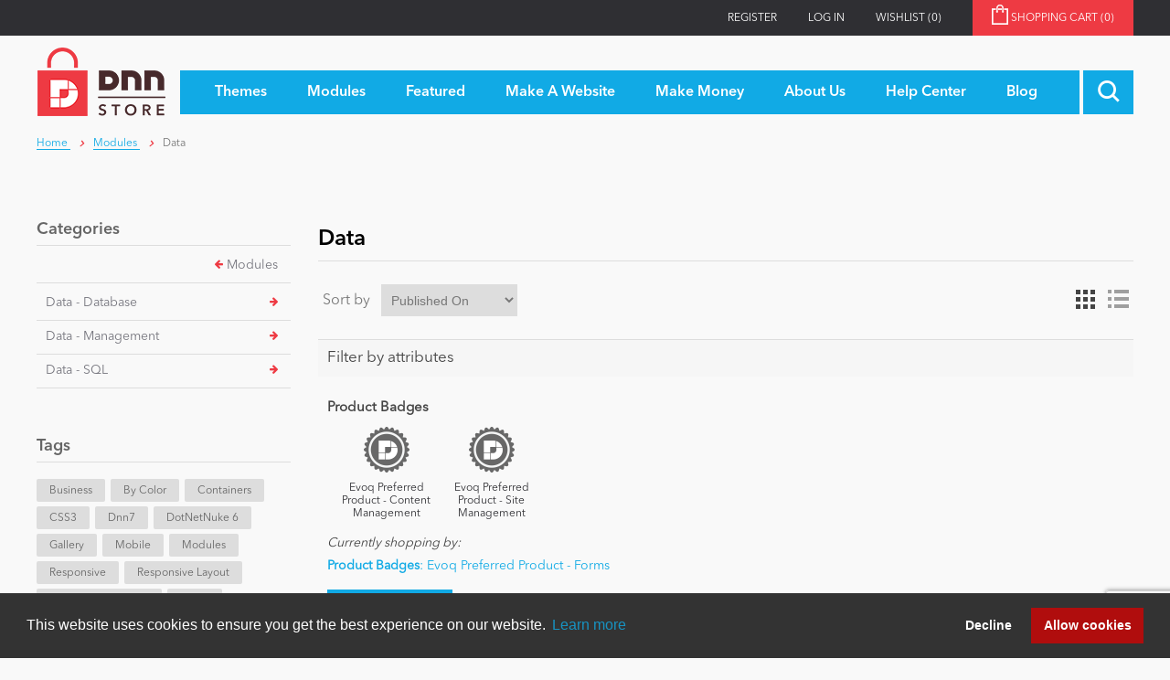

--- FILE ---
content_type: text/html; charset=utf-8
request_url: https://store.dnnsoftware.com/data?viewmode=grid&specs=5
body_size: 10078
content:
<!DOCTYPE html>
<html  class="dnn-store html-category-page">
    <head>
        <title>DNN Store &gt; Home &gt; Product List &gt; Data</title>
        <meta http-equiv="Content-type" content="text/html;charset=UTF-8" />
        <meta name="description" content="Welcome to the DNN Store.   We have all the great DNN skins and DNN modules you need to build or improve your DotNetNuke website!" />
        <meta name="keywords" content="dotnetnuke, dnn, dotnetnuke store, dotnetnuke module, dotnetnuke skin, build a dotnetnuke website, dnn store, dnn module, dnn skin, build a dnn website" />
        <meta name="generator" content="dnn-store" />
        <meta name="viewport" content="width=device-width, initial-scale=1" />
        <meta property="og:site_name" content="DNN Software" /><link rel="stylesheet" type="text/css" href="//cdnjs.cloudflare.com/ajax/libs/cookieconsent2/3.1.0/cookieconsent.min.css"  media="all" defer /> <script src="//cdnjs.cloudflare.com/ajax/libs/cookieconsent2/3.1.0/cookieconsent.min.js" defer></script> <script> window.addEventListener("load", function(){ window.cookieconsent.initialise({   "palette": {     "popup": {       "background": "#333333",       "text": "#ffffff"     },     "button": {       "background": "#B00D0D",       "text": "#ffffff"     }   },   "type": "opt-out",   "content": {     "href": "https://store.dnnsoftware.com/privacy-statement"   } })}); </script><script type="application/ld+json">     {       "@context" : "https://schema.org",       "@type" : "WebSite",       "name" : "DNN Software",       "url" : "https://www.dnnsoftware.com/"     }   </script>

        
        


        <link href="/lib/jquery-ui-themes/smoothness/jquery-ui-1.13.1.custom.min.css" rel="stylesheet" type="text/css" />
<link href="/Themes/dnn-store/Content/application.css?v=2" rel="stylesheet" type="text/css" />
<link href="https://cdnjs.cloudflare.com/ajax/libs/font-awesome/4.7.0/css/font-awesome.min.css" rel="stylesheet" type="text/css" />
<link href="/Plugins/ForemostMedia.FmFormBuilder/css/application.css" rel="stylesheet" type="text/css" />

        <script src="/lib/jquery-3.6.0.min.js" type="text/javascript"></script>
<script src="https://cdnjs.cloudflare.com/ajax/libs/knockout/3.5.0/knockout-min.js" type="text/javascript"></script>

        
        
        
        <link rel="shortcut icon" href="https://store.dnnsoftware.com/favicon.ico" />
        
        <!--Powered by nopCommerce - http://www.nopCommerce.com-->
    </head>
    <body>
        



<div class="ajax-loading-block-window" style="display: none">
</div>
<div id="dialog-notifications-success" title="Notification" style="display:none;">
</div>
<div id="dialog-notifications-error" title="Error" style="display:none;">
</div>
<div id="dialog-notifications-warning" title="Warning" style="display:none;">
</div>
<div id="bar-notification" class="bar-notification">
    <span class="close" title="Close">&nbsp;</span>
</div>



<!--[if lte IE 7]>
    <div style="clear:both;height:59px;text-align:center;position:relative;">
        <a href="http://www.microsoft.com/windows/internet-explorer/default.aspx" target="_blank">
            <img src="/Themes/dnn-store/Content/images/ie_warning.jpg" height="42" width="820" alt="You are using an outdated browser. For a faster, safer browsing experience, upgrade for free today." />
        </a>
    </div>
<![endif]-->
<div class="master-wrapper-page">
    <div class="header">
    <div class="top-link-wrap">
        <div class="container">
            
            <div class="row">
                <div class="col">
                    <div class="header-upper">
                        <div class="top-links">
                            <div class="header-links">
    <ul>
        
        
        <li><a href="/register" class="ico-register">Register</a></li>
            <li><a href="/login" class="ico-login">Log in</a></li>
                        <li>
            <a href="/wishlist" class="ico-wishlist">
                <span class="wishlist-label">Wishlist</span>
                <span class="wishlist-qty">(0)</span>
            </a>
        </li>
                <li id="topcartlink">
            <a href="/cart" class="ico-cart">
                <span class="cart-label">Shopping cart&nbsp;<span class="cart-qty">(0)</span></span>
            </a>
        </li>
        
    </ul>
        
</div>

                            <div id="flyout-cart" class="flyout-cart">
    <div class="mini-shopping-cart">
        <div class="count">
You have no items in your shopping cart.        </div>
    </div>
</div>

                        </div>
                    </div>
                </div>
            </div>
        </div>
    </div>
    <div class="container">
        
        <div class="row">
            <div class="col">
                <div class="header-lower">
                    <div class="header-logo">
                        <a href="/">
    <img title="" alt="DNN Store" src="https://store.dnnsoftware.com/images/thumbs/0000003.png">
</a>
                    </div>
                    <div class="main-menu">
                        <div class="top-menu-wrapper">
                            <ul class="top-level">
    
        <li>
    <a href="/skins"><span>Themes</span>
    </a>
</li>
<li>
    <a href="/modules"><span>Modules</span>
    </a>
</li>
            <li>
            <a href="/featured"><span>Featured</span></a>
                <ul class="drop-down">
                    <li>
                        <a href="/top-modules">Top Modules</a>
                    </li>
                    <li>
                        <a href="/top-themes">Top Themes</a>
                    </li>
                    <li>
                        <a href="/top-vendors">Top Vendors</a>
                    </li>
                    <li>
                        <a href="/evoq-preferred-products">Evoq Preferred Products</a>
                    </li>
                </ul>
        </li>
        <li>
            <a href="/make-a-website"><span>Make A Website</span></a>
                <ul class="drop-down">
                    <li>
                        <a href="/blogs"><span>Blog</span></a>
                    </li>
                    <li>
                        <a href="/education"><span>Education</span></a>
                    </li>
                    <li>
                        <a href="/personal"><span>Personal/Hobby</span></a>
                    </li>
                    <li>
                        <a href="/e-commerce"><span>eCommerce</span></a>
                    </li>
                    <li>
                        <a href="/games"><span>Entertainment</span></a>
                    </li>
                    <li>
                        <a href="/intranet"><span>Intranet/Extranet</span></a>
                    </li>
                    <li>
                        <a href="/news-modules"><span>News</span></a>
                    </li>
                </ul>
        </li>
        <li>
            <a href="/make-money-overview"><span>Make Money</span></a>
                <ul class="drop-down">
                    <li>
                        <a href="/become-a-seller">Become a Seller</a>
                    </li>
                </ul>
        </li>
        <li>
            <a href="/about-us"><span>About Us</span></a>
        </li>
        <li>
            <a href="/help-center"><span>Help Center</span></a>
        </li>
                        <li><a href="/blog"><span>Blog</span></a></li>
            
</ul>
                        </div>
                        <div class="search-toggle-wrap">
                            <a class="search-box-toggle"></a>
                        </div>
                        <div class="d-block d-xl-none mobile-cart">
                            <a href="/cart" class="mobile-cart-link"><img src="/themes/dnn-store/images/shopping-cart-icon.png" /><span>(0)</span></a>
                        </div>
                    </div>
                </div>
            </div>
        </div>
        
    </div>
    <div class="search-box-wrap">
        <div class="container">
            <div class="row">
                <div class="col">
                    <form method="get" id="small-search-box-form" action="/search">
    <input type="text" class="search-box-text" id="small-searchterms" autocomplete="off" name="q" placeholder="Search store" />
    
    <input type="submit" class="btn-search-box btn btn-primary" value="&#xe902;" />
        
            
    
</form>

                </div>
            </div>
         </div>
    </div>
</div>

<div class="contact-popup-wrap docked">   
    <a class="contact-popup-toggle">
        <i class="fa fa-chevron-right"></i>
        <span>Close</span>
    </a>
    <a href="/help-center" class="contact-popup">
        <div class="popup-title">
            <h3>Got Questions?</h3>
        </div>
        <div class="popup-content">
            <div class="popup-text">
                <div>
                    <h4>We've Got The Answers</h4>
                    <div>
                        <p class="mb-1">CLICK HERE to talk with a DNN Expert</p>
                        <p class="text-center mb-0"><img src="/Themes/dnn-store/images/pointer-icon.png" alt="Contact DNN Store" /></p>
                    </div>
                </div>
            </div>
        </div>
    </a>
</div>
    
    <div class="master-wrapper-content">
        <div class="container">
            


        
        <div class="breadcrumb">
            <ul itemscope itemtype="https://schema.org/BreadcrumbList">
                <li itemprop="itemListElement" itemscope itemtype="https://schema.org/ListItem">
                    <span>
                        <a href="/" itemprop="item" title="Home">
                            <span itemprop="name">Home</span>
                            <meta itemprop="position" content="1" />
                        </a>
                    </span>
                </li>
                                    <li>
                        <span class="bc-sep"><i class="fas fa-chevron-right"></i></span>
                    </li>
                        <li itemprop="itemListElement" itemscope itemtype="https://schema.org/ListItem">
                            <span>
                                <a href="/modules" itemprop="item" title="Modules">
                                    <span itemprop="name">Modules</span>
                                    <meta itemprop="position" content="2" />
                                </a>
                            </span>
                        </li>
                    <li>
                        <span class="bc-sep"><i class="fas fa-chevron-right"></i></span>
                    </li>
                        <li>
                            <strong class="current-item">Data</strong>
                        </li>
            </ul>
        </div>

                <div class="master-column-wrapper">
                <div class="row">
    <div class="col-12 col-lg-3 sidebar-content">
    <div class="sidebar-cats">
        <h4 class="sidebar-title">Categories</h4>
        <ul>

<li class="inactive">
    <a href="/featured">Featured
    </a>
</li>

<li class="inactive">
    <a href="/newtodnn">New to DNN
    </a>
</li>

<li class="inactive">
    <a href="/mobile">Mobile
    </a>
</li>

<li class="inactive">
    <a href="/intranet">Intranet
    </a>
</li>

<li class="inactive">
    <a href="/dotnetnuke">DotNetNuke
    </a>
</li>

<li class="inactive">
    <a href="/ibuyskyclassic">IBuySkyClassic
    </a>
</li>

<li class="inactive">
    <a href="/skins">Themes
    </a>
</li>

<li class="active">
    <a href="/modules">Modules
    </a>
                <ul class="sublist">

<li class="inactive">
    <a href="/blogs">Blogs
    </a>
</li>

<li class="inactive">
    <a href="/chat">Chat
    </a>
</li>

<li class="inactive">
    <a href="/contacts">Contacts
    </a>
</li>

<li class="inactive">
    <a href="/contentmanagement">Content Management
    </a>
</li>

<li class="inactive">
    <a href="/css">CSS
    </a>
</li>

<li class="active last">
    <a href="/data">Data
    </a>
                <ul class="sublist">

<li class="inactive">
    <a href="/data-database">Data - Database
    </a>
</li>

<li class="inactive">
    <a href="/data-management">Data - Management
    </a>
</li>

<li class="inactive">
    <a href="/data-sql">Data - SQL
    </a>
</li>
                </ul>
</li>

<li class="inactive">
    <a href="/documents">Documents
    </a>
</li>

<li class="inactive">
    <a href="/downloads">Downloads
    </a>
</li>

<li class="inactive">
    <a href="/e-commerce">e-Commerce
    </a>
</li>

<li class="inactive">
    <a href="/e-mail">E-Mail
    </a>
</li>

<li class="inactive">
    <a href="/forms">Forms
    </a>
</li>

<li class="inactive">
    <a href="/forums">Forums
    </a>
</li>

<li class="inactive">
    <a href="/games">Games
    </a>
</li>

<li class="inactive">
    <a href="/graphics-images">Graphics &amp; Images
    </a>
</li>

<li class="inactive">
    <a href="/helpdesk-crm">Help Desk &amp; CRM
    </a>
</li>

<li class="inactive">
    <a href="/mash-ups">Mash-Ups
    </a>
</li>

<li class="inactive">
    <a href="/modulegroups">Module Groups
    </a>
</li>

<li class="inactive">
    <a href="/personal">Personal
    </a>
</li>

<li class="inactive">
    <a href="/portal">Portal
    </a>
</li>

<li class="inactive">
    <a href="/projects">Projects
    </a>
</li>

<li class="inactive">
    <a href="/reporting">Reporting
    </a>
</li>

<li class="inactive">
    <a href="/roles">Roles
    </a>
</li>

<li class="inactive">
    <a href="/rss">RSS
    </a>
</li>

<li class="inactive">
    <a href="/c-search">Search
    </a>
</li>

<li class="inactive">
    <a href="/socialsites">Social Sites
    </a>
</li>

<li class="inactive">
    <a href="/utilities">Utilities
    </a>
</li>

<li class="inactive">
    <a href="/video">Video
    </a>
</li>

<li class="inactive">
    <a href="/education">Education
    </a>
</li>
                </ul>
</li>

<li class="inactive">
    <a href="/bygenre">By Genre
    </a>
</li>

<li class="inactive">
    <a href="/portal">Portal
    </a>
</li>

<li class="inactive">
    <a href="/e-commerce">e-Commerce
    </a>
</li>

<li class="inactive">
    <a href="/dataproviders">Data Providers
    </a>
</li>

<li class="inactive">
    <a href="/users">Users
    </a>
</li>

<li class="inactive">
    <a href="/graphics-images">Graphics &amp; Images
    </a>
</li>

<li class="inactive">
    <a href="/contentmanagement">Content Management
    </a>
</li>

<li class="inactive">
    <a href="/navigation">Navigation
    </a>
</li>

<li class="inactive">
    <a href="/personal">Personal
    </a>
</li>

<li class="inactive">
    <a href="/text-html">Text &amp; HTML
    </a>
</li>

<li class="inactive">
    <a href="/helpdesk-crm">Help Desk &amp; CRM
    </a>
</li>

<li class="inactive">
    <a href="/marketing">Marketing
    </a>
</li>

<li class="inactive">
    <a href="/performance">Performance
    </a>
</li>

<li class="inactive">
    <a href="/bycolor">By Color
    </a>
</li>

<li class="inactive">
    <a href="/bytype">By Type
    </a>
</li>

<li class="inactive">
    <a href="/developertools">Developer Tools
    </a>
</li>

<li class="inactive">
    <a href="/drupal">Drupal
    </a>
</li>

<li class="inactive">
    <a href="/sharepoint">SharePoint
    </a>
</li>

<li class="inactive">
    <a href="/webserver">Web Server
    </a>
</li>

<li class="inactive">
    <a href="/bysitetype">By Site Type
    </a>
</li>

<li class="inactive">
    <a href="/windows">Windows
    </a>
</li>
        </ul>
    </div>
    <div class="product-tags">
        <h4 class="sidebar-title">Tags</h4>
        <div class="product-tags-wrap">
                <div class="tag-wrap">
                    <a href="/producttag/1218/business" class="tag-link">Business</a>
                </div>
                <div class="tag-wrap">
                    <a href="/producttag/1272/by-color" class="tag-link">By Color</a>
                </div>
                <div class="tag-wrap">
                    <a href="/producttag/1844/containers" class="tag-link">Containers</a>
                </div>
                <div class="tag-wrap">
                    <a href="/producttag/2099/css3" class="tag-link">CSS3</a>
                </div>
                <div class="tag-wrap">
                    <a href="/producttag/3119/dnn7" class="tag-link">dnn7</a>
                </div>
                <div class="tag-wrap">
                    <a href="/producttag/3430/dotnetnuke-6" class="tag-link">DotNetNuke 6</a>
                </div>
                <div class="tag-wrap">
                    <a href="/producttag/4720/gallery" class="tag-link">Gallery</a>
                </div>
                <div class="tag-wrap">
                    <a href="/producttag/6435/mobile" class="tag-link">Mobile</a>
                </div>
                <div class="tag-wrap">
                    <a href="/producttag/6549/modules" class="tag-link">Modules</a>
                </div>
                <div class="tag-wrap">
                    <a href="/producttag/8321/responsive" class="tag-link">responsive</a>
                </div>
                <div class="tag-wrap">
                    <a href="/producttag/8335/responsive-layout" class="tag-link">Responsive layout</a>
                </div>
                <div class="tag-wrap">
                    <a href="/producttag/8353/responsive-themes" class="tag-link">Responsive Themes</a>
                </div>
                <div class="tag-wrap">
                    <a href="/producttag/9296/social" class="tag-link">Social</a>
                </div>
                <div class="tag-wrap">
                    <a href="/producttag/10032/theme-pack" class="tag-link">Theme Pack</a>
                </div>
                <div class="tag-wrap">
                    <a href="/producttag/10065/themes" class="tag-link">Themes</a>
                </div>
        </div>
            <div class="view-all">
                <a href="/producttag/all">View all</a>
            </div>
    </div>
    </div>
    <div class="col-12 col-lg-9">
        
        
<div class="page category-page">
    <div class="page-title">
        <h1>Data</h1>
    </div>
    <div class="page-body">
        
        
        
        
<div class="product-selectors">
        <div class="product-viewmode">
            <span>View as</span>
                <a class="viewmode-icon grid selected" href="https://store.dnnsoftware.com/data?viewmode=grid&amp;specs=5" title="Grid">Grid</a>
                <a class="viewmode-icon list " href="https://store.dnnsoftware.com/data?viewmode=list&amp;specs=5" title="List">List</a>
        </div>
            <div class="product-sorting">
            <span>Sort by</span>
            <select id="products-orderby" name="products-orderby" onchange="setLocation(this.value);"><option selected="selected" value="https://store.dnnsoftware.com/data?viewmode=grid&amp;specs=5&amp;orderby=20">Published On</option>
<option value="https://store.dnnsoftware.com/data?viewmode=grid&amp;specs=5&amp;orderby=5">Name: A to Z</option>
<option value="https://store.dnnsoftware.com/data?viewmode=grid&amp;specs=5&amp;orderby=6">Name: Z to A</option>
<option value="https://store.dnnsoftware.com/data?viewmode=grid&amp;specs=5&amp;orderby=10">Price: Low to High</option>
<option value="https://store.dnnsoftware.com/data?viewmode=grid&amp;specs=5&amp;orderby=11">Price: High to Low</option>
<option value="https://store.dnnsoftware.com/data?viewmode=grid&amp;specs=5&amp;orderby=15">Created on</option>
</select>
        </div>
    </div>        
        <div class="product-filters">
                <div class="product-filter product-spec-filter">
        <div class="filter-title">
            <strong>Filter by attributes</strong>
        </div>
        <div class="filter-content">
                <div class="available-items">
                        <ul class="group product-spec-group  product-badge-filter">
                            <li class="title">
                                <strong>Product Badges</strong>
                            </li>
                                <li class="item">
                                    <a href="https://store.dnnsoftware.com/data?viewmode=grid&amp;specs=3,5">
                                            <div class="badge-wrap">
                                                    <div class="evoq-pref">
                                                        <img src="/images/uploaded/products/evoq-badge-only.png" alt="Evoq Preferred Product - Content Management" />
                                                        <span>Evoq Preferred Product - Content Management</span>
                                                    </div>
                                            </div>
                                    </a>
                                </li>
                                <li class="item">
                                    <a href="https://store.dnnsoftware.com/data?viewmode=grid&amp;specs=5,7">
                                            <div class="badge-wrap">
                                                    <div class="evoq-pref">
                                                        <img src="/images/uploaded/products/evoq-badge-only.png" alt="Evoq Preferred Product - Site Management" />
                                                        <span>Evoq Preferred Product - Site Management</span>
                                                    </div>
                                            </div>
                                    </a>
                                </li>
                        </ul>
                </div>
                            <div class="filtered-items">
                    <ul>
                        <li class="title">
                            Currently shopping by:
                        </li>
                            <li class="item">
                                <strong>Product Badges</strong>:
                                Evoq Preferred Product - Forms
                            </li>
                    </ul>
                </div>
                <div class="remove-filter">
                    <a href="https://store.dnnsoftware.com/data?viewmode=grid">Remove Filter</a>
                </div>
        </div>
    </div>
        </div>
        

            <div class="product-grid">
                <div class="item-grid row">
                        <div class="col-12 col-md-6 col-lg-4 fm-item-box">
                            <div class="product-item" data-productid="6699">
    <div class="picture">
        <a href="/xmod-pro-49-dnn%27s-most-powerful-form-builder-since-2004" title="Picture of XMod Pro 4.9 - DNN&#x27;s Most Powerful Form Builder since 2004">
            <img alt="Picture of XMod Pro 4.9 - DNN&#x27;s Most Powerful Form Builder since 2004" src="https://s3.amazonaws.com/Snowcovered_C_Images/40292_thumb_XModProLogo_150x150.jpg" title="Picture of XMod Pro 4.9 - DNN&#x27;s Most Powerful Form Builder since 2004" />
        </a>
    </div>
    <div class="details">
        <h2 class="product-title">
            <a href="/xmod-pro-49-dnn%27s-most-powerful-form-builder-since-2004">XMod Pro 4.9 - DNN&#x27;s Most Powerful Form Builder since 2004</a>
        </h2>
                    <div class="product-rating-box" title="64 review(s)">
                <div class="rating">
                    <div style="width: 100%">
                    </div>
                </div>
            </div>
        <div class="description">
            The top selling form builder of all time on the DNN Store. From quick contact forms to complete high-performance applications, XMod Pro has everything you need. Quickly create forms, data views, feeds, excel exports -- all fully customizable with your own HTML, CSS, Javascript, and even SQL commands
        </div>
        <div class="add-info">
            
            <div class="prices">
                <span class="price actual-price">From $149.95</span>
                            </div>
            
            <div class="buttons">
                <input type="button" value="View Details" class="btn btn-primary " onclick="setLocation('/xmod-pro-49-dnn%27s-most-powerful-form-builder-since-2004')" />
            </div>
            
        </div>
    </div>
</div>

                        </div>
                </div>
            </div>
                        
    </div>
</div>

        
    </div>
</div>

            </div>
            
        </div>
    </div>
    <div class="footer">
    <div class="footer-top">
        <div class="container">
            <div class="row">
                <div class="col-12">
                    <div class="footer-text-top">
                        <div class="newsletter-icon">
                            <img src="/Themes/dnn-store/images/newsletter-icon.png" />
                        </div>
                        <div class="foot-content">
                            <h2>Newsletter Sign Up</h2>
                            <h4>Be one of the first to find out about specials, new products and latest in DNN technology.
                            <br />Don’t worry, we don’t like spam either.</h4>
                        </div>
                    </div>
                </div>
            </div>
            <div class="row">
                <div class="col-10">
                    <div class="foot-form">
                        <div data-fmformbuilder="2"></div>
                    </div>
                </div>
                <div class="col-2 text-right">
                    <div class="twitter-link">
                        <a href="https://twitter.com/DNNStore" target="_blank" class="btn-footer"><span>Follow Us On</span><i class="fab fa-twitter"></i></a>
                    </div>
                </div>
            </div>
        </div>
    </div>
    <div class="footer-bot">
        <div class="container">
            <div class="bottom-wrap">
                <div class="footer-text-bot">
                    <p class="footer-disclaimer">Copyright 2025 by DNN Corp. All Rights Reserved.</p>
                    <span class="sep">|</span>
                    <a href="/privacy-statement">Privacy Statement</a>
                    <span class="sep">|</span>
                    <a href="/conditions-of-use">Terms Of Use</a>
                </div>
            </div>
                <div class="pull-left">
                    Powered by <a href="https://www.nopcommerce.com/?utm_source=admin-panel&utm_medium=footer&utm_campaign=admin-panel" target="_blank">nopCommerce</a>
                </div>
            
        </div>
    </div>
</div>

</div>





<!-- FmFormBuilder Widget -->
<script type="text/html" id="fmFormBuilderTemplate">
    <div class="fm-bootstrap fmFormBuilderDiv">
        <div class="fmFormMessage" tabindex="-1" data-bind="visible: ShowMessageTop">
            <div class="fm-success-alert col-sm-12 alert alert-success alert-dismissable" data-bind="visible: FormSubmittedSuccess">
                <button type="button" class="close" aria-label="Close" data-bind="click: hideSubmitMessage()"><span aria-hidden="true">x</span></button>
                <span data-bind="text:FormSubmittedMessage"></span>
            </div>
            <div class="fm-error-alert col-sm-12 alert alert-danger" data-bind="visible: !FormSubmittedSuccess()">
                <button type="button" class="close" aria-label="Close" data-bind="click: hideSubmitMessage()"><span aria-hidden="true">x</span></button>
                <span data-bind="text: FormErrorMessage"></span>
            </div>
        </div>

        <div style="display: none;" data-bind="visible: true">
            <div data-bind="attr: { id: FormID }, css: FormCSS">

                <!-- ko if: RenderGroupsAsTabs -->
                <ul class="nav nav-tabs" data-bind="foreach: FieldGroups, visible: ShowTabsNavigation">
                    <li class="nav-item">
                        <a href="#" class="nav-link" data-bind="click: $parent.ChangeTab, css: { active: IsActive },text: Title, attr: { 'data-tabIndex': $index }"></a>
                    </li>
                </ul>
                <!--/ko-->
                <div data-bind="foreach: FieldGroups, css: RenderGroupsAsTabs ? 'tab-content' : ''">
                    <div data-bind="foreach: Fields, attr: { id: PanelId, 'class': PanelClasses + ' row' }, css: { active: IsActive }">

                        <!--ko if: $index() == 0 -->
                        <div class="col-sm-12" data-bind="visible: $parent.ShowTitle">
                            <h4 class="fm-field-group-title" data-bind="text: $parent.Title"></h4>
                        </div>
                        <!--/ko-->
                        <div class="form-group" data-bind="css: WrapperCSS">
                            <!--ko if: IsFormElement -->
                            <!--ko if: !HideLabel -->
                            <label data-bind="html: Label, attr: { for: Name },visible: VisibleCondition"></label>
                            <!--/ko-->
                            <!--/ko-->
                            <!--ko if: IsDatePickerElement -->
                            <input type="text" data-bind="css: FieldCSS, fmFormBuilderAttr, dateTimePicker: InputValue, datetimepickeroptions: DateTimePickerOptions, enable: Enabled" />
                            <!--/ko-->
                            <!--ko if: IsSelectElement -->
                            <select data-bind="fmFormBuilderAttr, css: FieldCSS, options: Options, optionsText: 'text', optionsValue: $parents[1].fmSetupOptions, optionsCaption: OptionsCaption, enable: Enabled, value: InputValue, attr:{'data-fmOverride': OverrideModuleSetting ? OverrideModuleValue : null}, optionsAfterRender: OverrideModuleSetting ? addOverrideValues : null,visible: VisibleCondition"></select>
                            <!--/ko-->
                            <!--ko if: IsFileElement -->
                                <div data-bind="fileDrag: InputValue">
                                    <input type="file" data-bind="fileInput: InputValue, customFileInput: {buttonClass: 'btn btn-success',fileNameClass: 'disabled form-control',onClear: onClear}">
                                </div>
                            <!--/ko-->
                            <!--ko if: ElementHasOptions -->
                            <div data-bind="foreach: Options, css: FieldCSS,visible: VisibleCondition">
                                <!--ko if: $parent.Layout !== "inline" -->
                                <div data-bind="css: $parent.Type + $parent.OptionsColumnsClass">
                                    <label data-bind="validationOptions: {insertMessages: false}">
                                        <input data-bind="fmFormBuilderAttr, checkedValue: $parents[2].fmSetValue($data), checked: $parent.IsRadioElement ? $parent.SelectedItem : $parent.SelectedItems" />
                                        <span data-bind="html: $data.text"></span>
                                    </label>
                                </div>
                                <!--/ko-->
                                <!--ko if: $parent.Layout === "inline" -->
                                <label data-bind="css: $parent.Type + '-inline', validationOptions: {insertMessages: false}">
                                    <input data-bind="fmFormBuilderAttr, checkedValue: $parents[2].fmSetValue($data), checked: $parent.IsRadioElement ? $parent.SelectedItem : $parent.SelectedItems" />
                                    <span data-bind="text: $data.text"></span>
                                </label>
                                <!--/ko-->
                            </div>
                            <p data-bind="visible: SelectedItems.length > 0, validationMessage: SelectedItems"></p>
                            <!--/ko-->
                            <!--ko if: IsTextElement -->
                            <input data-bind="css: FieldCSS,fmFormBuilderAttr, value: InputValue, enable: Enabled,visible: VisibleCondition" />
                            <!--/ko-->
                            <!--ko if: IsPhoneElement -->
                            <input data-bind="css: FieldCSS, fmFormBuilderAttr, value: InputValue, enable: Enabled,visible: VisibleCondition" />
                            <!--/ko-->
                            <!--ko if: IsTextAreaElement -->
                            <textarea data-bind="css: FieldCSS, fmFormBuilderAttr, value: InputValue, enable: Enabled,visible: VisibleCondition"></textarea>
                            <!--/ko-->
                            <!-- ko if: IsRecaptchaElement($parents[1]) -->
                            <div data-bind="attr: { 'data-sitekey': '6LeH1swZAAAAAHZHJdJB8qDqQcwH8aU7SY4nVuge' }">
                                <div class="g-recaptcha FMrecaptcha"></div>
                            </div>
                            <!--/ko-->
                            <!--ko if: IsSubmitBtn -->
                            <input class="btn btn-success" data-bind="click: $parents[1].fmSerializeFormObject, css: FieldCSS, attr: { id: Name, type: Type, value: InputValue }" />
                            <!--/ko-->
                            <!--ko if: IsBtn -->
                            <button class="btn btn-default" data-bind="css: FieldCSS, attr: { id: Name }, enable: Enabled, visible: VisibleCondition"><span data-bind="text: InputValue"></span></button>
                            <!--/ko-->
                            <!--ko if: Element === "htmlblock" -->
                            <div data-bind="css: FieldCSS, html: Html"></div>
                            <!--/ko-->
                        </div>
                    </div>
                </div>
                <div class="form-nav-buttons" data-bind="visible: ShowPrevNextButtons">
                    <a id="btnPrevious" data-bind="click: MovePrev, visible: ShowPrev, css: PreviousButtonClasses">)</a>
                    <a id="btnNext" data-bind="click: MoveNext, visible: ShowNext, css: NextButtonClasses">)</a>
                </div>
            </div>
            <div class="fm-loading-div" style="display: none;"></div>
        </div>
        <div class="fmFormMessage" data-bind="visible: ShowMessageBottom">
            <div class="fm-success-alert col-sm-12 alert alert-success alert-dismissable fade in" data-bind="visible: FormSubmittedSuccess">
                <button type="button" class="close" aria-label="Close" data-dismiss="alert"><span aria-hidden="true">x</span></button>
                <span data-bind="text:FormSubmittedMessage"></span>
            </div>
            <div class="fm-error-alert col-sm-12 alert alert-danger" data-bind="visible: !FormSubmittedSuccess()">
                <button type="button" class="close" aria-label="Close" data-dismiss="alert"><span aria-hidden="true">x</span></button>
                <span data-bind="text: FormErrorMessage"></span>
            </div>
        </div>
        <div class="fm-alert-wrap alert-wrap-bottom"></div>
    </div>
</script>

<script type="text/javascript">

    var fmFormBuilderInit = {
        queryStrings: [{"Name":"viewmode","Value":["grid"]},{"Name":"specs","Value":["5"]}],
        apiEndpoint: '/Plugins/FmFormBuilder/Submit',
        useRecaptcha: true,
        trackGoogleUrlCodes: false,
        recaptchaSiteKey: "6LeH1swZAAAAAHZHJdJB8qDqQcwH8aU7SY4nVuge ",
        formsOnPage: "yes",
        includeWebPageSubmittedFrom: true,
        urlCalledFrom: "http://store.dnnsoftware.com/data?viewmode=grid&amp;specs=5",
        myForms: [],
        renderForms: function (callback) {
            var listOfDivs = $('div[data-fmFormBuilder]');

            //our server cache value may need to be updated if inconsistent
            var updateCache = (listOfDivs.length === 0 && fmFormBuilderInit.formsOnPage !== "no") || (listOfDivs.length > 0 && fmFormBuilderInit.formsOnPage !== "yes");

            if (updateCache) {
                var updateValue = listOfDivs.length === 0 ? "no" : "yes";
                $.ajax({
                    type: "POST",
                    url: '/Plugins/FmFormBuilder/UpdateCache',
                    data: { value: updateValue, key: 'fmFormBuilder-url-httpstorednnsoftwarecomdataviewmodegridspecs5' }
                }).done(function (result) {
                }).error(function (xhr, ajaxOptions, thrownError) {
                    console.log("Error updating cache data: " + xhr.status + " " + thrownError);
                });
            }

            if (listOfDivs.length == 0) {
                return;
            }

            if ((listOfDivs.length > 0 && fmFormBuilderInit.formsOnPage === "no")) {
                //then we didn't load our cdn values, reload the page - server cache is updated and will return correct values now
                window.location.reload();
                return;
            }

            var additionalMessage = [];

            if (!window.jQuery)
                additionalMessage.push("jQuery");

            if (!window.ko)
                additionalMessage.push("Knockout");

            if (additionalMessage.length > 0) {
                alert("Form Builder is missing required references: " + additionalMessage.join(", "));
                return;
            }

            jQuery(document).ready(function () {

                var formIds = [];

                jQuery.each(listOfDivs, function (index, value) {
                    var parsed = parseInt($(value).attr("data-fmFormBuilder"), 10);
                    if (typeof parsed !== 'undefined' && !isNaN(parsed)) {
                        formIds.push(parsed);
                    }
                });

                if (formIds.length == 0) return;

                //controller call to get information relative to containers found
                $.ajax({
                    type: "POST",
                    url: '/Plugins/FmFormBuilder/Form/Info',
                    data: { formIds: formIds },
                    dataType: "json"
                }).done(function (result) {

                    if (result != null && typeof result !== 'undefined') {

                        //shared settings/initializers
                        setupKoBindingHandlers();
                        setupKoValidation();

                        var sessionCache = {};

                        if (typeof (Storage) !== "undefined") {
                            var info = sessionStorage.getItem("fmFormUserInfo");
                            if (info !== null && typeof info !== "undefined") sessionCache = JSON.parse(info);
                        }

                        for (var r = 0; r < result.length; r++) {

                            var divContainer = listOfDivs.filter("[data-fmFormBuilder=" + result[r].Id.toString() + "]");

                            if (divContainer.length == 0) continue;

                            var jsonFormData = JSON.parse(result[r].Json);

                            if (typeof jsonFormData === 'undefined') continue;

                            var formData = {
                                json: jsonFormData,
                                apiEndpoint: fmFormBuilderInit.apiEndpoint,
                                queryStrings: fmFormBuilderInit.queryStrings,
                                useRecaptcha: fmFormBuilderInit.useRecaptcha,
                                trackGoogleUrlCodes: fmFormBuilderInit.trackGoogleUrlCodes,
                                includeWebPageSubmittedFrom:  fmFormBuilderInit.includeWebPageSubmittedFrom,
                                urlCalledFrom:  fmFormBuilderInit.urlCalledFrom,
                                recaptchaSiteKey: fmFormBuilderInit.recaptchaSiteKey,
                                useSalesForce: result[r].SubmitToSalesForce,
                                useActOn: result[r].SubmitToActon,
                                usePardot: result[r].SubmitToPardot,
                                recaptchaInvisible: result[r].RecaptchaInvisible,
                                recaptchaBadgePosition: result[r].RecaptchaBadgePosition,
                                sessionInfo: sessionCache
                            };

                            fmFormBuilderInit.myForms.push(new FormModel(formData, $(divContainer)));
                            $(divContainer).append("<div data-bind=\"template: { name: 'fmFormBuilderTemplate', data: function(){return fmFormBuilderInit.myForms[" + r + "];} }\"></div>");
                            fmFormBuilderInit.myForms[r].init(divContainer.get(0));
                        }
                        //render recaptcha and input masks
                        callback(listOfDivs, fmFormBuilderInit.myForms, fmFormBuilderInit.useRecaptcha);
                    }
                    else {
                        console.log("Object is null or undefined");
                    }
                }).error(function (xhr, ajaxOptions, thrownError) {
                    console.log("Error getting form data: " + xhr.status + " " + thrownError);
                });
            });
        },
        renderFormsCallBack : function(formElements, forms, useRecaptcha) {
            fmSetupFieldMasks(formElements.find('input.masked-input'));

            for (var i = 0; i < forms.length; i++) {
                var theForm = forms[i];

                if (useRecaptcha) {
                    theForm.recaptchaLoad();
                }
            }
        }

    };

    var recaptchaCallBack = function () {
        // we're always going to expect that recaptcha callback will be hit, so render our form now (instead of onload)
        fmFormBuilderInit.renderForms(fmFormBuilderInit.renderFormsCallBack);
    };

</script>
<script type="text/javascript" src="//www.google.com/recaptcha/api.js?onload=recaptchaCallBack&amp;render=explicit&amp;hl=en"></script><!-- Google tag (gtag.js) -->
<script async src="https://www.googletagmanager.com/gtag/js?id=G-01Z8HPL9WC"></script>
<script>
  window.dataLayer = window.dataLayer || [];
  function gtag(){dataLayer.push(arguments);}
  gtag('js', new Date());

  gtag('config', 'G-01Z8HPL9WC');
</script>


        
        <script src="/Themes/dnn-store/Scripts/application.js?v=2" type="text/javascript"></script>
<script src="/lib/jquery.validate.min.js" type="text/javascript"></script>
<script src="/lib/jquery.validate.unobtrusive.min.js" type="text/javascript"></script>
<script src="/lib/jquery-ui-1.13.1.custom.min.js" type="text/javascript"></script>
<script src="/lib/jquery-migrate-3.3.2.min.js" type="text/javascript"></script>
<script src="/js/public.common.js" type="text/javascript"></script>
<script src="/js/public.ajaxcart.js" type="text/javascript"></script>
<script src="https://cdnjs.cloudflare.com/ajax/libs/knockout-validation/2.0.3/knockout.validation.min.js" type="text/javascript"></script>
<script src="https://cdnjs.cloudflare.com/ajax/libs/moment.js/2.29.2/moment.min.js" type="text/javascript"></script>
<script src="/Plugins/ForemostMedia.FmFormBuilder/Scripts/application.js" type="text/javascript"></script>

        <script type="text/javascript">
        AjaxCart.init(false, '.header-links .cart-qty', '.header-links .wishlist-qty', '#flyout-cart');
    </script>
<script type="text/javascript">
            $(document).ready(function() {
                $('#small-searchterms').autocomplete({
                    delay: 500,
                    minLength: 3,
                    source: '/catalog/searchtermautocomplete',
                    appendTo: '#small-search-box-form',
                    select: function(event, ui) {
                        $("#small-searchterms").val(ui.item.label);
                        setLocation(ui.item.producturl);
                        return false;
                    }
                });

                var $autoComplete = $('#small-searchterms').data("ui-autocomplete");
                $autoComplete._renderItem = function(ul, item) {
                    var t = item.label;
                    //html encode
                    t = htmlEncode(t);
                    return $("<li></li>")
                        .data("item.autocomplete", item)
                        .append("<a><span>" + t + "</span></a>")
                        .appendTo(ul);
                };
                $autoComplete.menu.element.addClass('search-box-dropdown');

            });
        </script>
<script type="text/javascript">
            $("#small-search-box-form").submit(function(event) {
                if ($("#small-searchterms").val() == "") {
                    alert('Please enter some search keyword');
                    $("#small-searchterms").focus();
                    event.preventDefault();
                }
            });
        </script>
<script type="text/javascript">
        $(document).ready(function () {
            $('.header').on('mouseenter', '#topcartlink', function () {
                $('#flyout-cart').addClass('active');
            });
            $('.header').on('mouseleave', '#topcartlink', function () {
                $('#flyout-cart').removeClass('active');
            });
            $('.header').on('mouseenter', '#flyout-cart', function () {
                $('#flyout-cart').addClass('active');
            });
            $('.header').on('mouseleave', '#flyout-cart', function () {
                $('#flyout-cart').removeClass('active');
            });
        });
    </script>

    <script defer src="https://static.cloudflareinsights.com/beacon.min.js/vcd15cbe7772f49c399c6a5babf22c1241717689176015" integrity="sha512-ZpsOmlRQV6y907TI0dKBHq9Md29nnaEIPlkf84rnaERnq6zvWvPUqr2ft8M1aS28oN72PdrCzSjY4U6VaAw1EQ==" data-cf-beacon='{"version":"2024.11.0","token":"a5c6f3dff3de4915bb8d92ec52935d0c","r":1,"server_timing":{"name":{"cfCacheStatus":true,"cfEdge":true,"cfExtPri":true,"cfL4":true,"cfOrigin":true,"cfSpeedBrain":true},"location_startswith":null}}' crossorigin="anonymous"></script>
</body>
</html>


--- FILE ---
content_type: text/css
request_url: https://store.dnnsoftware.com/Themes/dnn-store/Content/application.css?v=2
body_size: 56884
content:
@font-face{font-family:"AvenirNextLTPro-Bold";src:url("../fonts/AvenirNextLTPro-Bold.woff") format("woff")}@font-face{font-family:"AvenirNextLTPro-BoldCn";src:url("../fonts/AvenirNextLTPro-BoldCn.woff") format("woff")}@font-face{font-family:"AvenirNextLTPro-Demi";src:url("../fonts/AvenirNextLTPro-Demi.woff") format("woff")}@font-face{font-family:"AvenirNextLTPro-MediumCn";src:url("../fonts/AvenirNextLTPro-MediumCn.woff") format("woff")}@font-face{font-family:"AvenirNextLTPro-Regular";src:url("../fonts/AvenirNextLTPro-Regular.woff") format("woff")}@font-face{font-family:"AvenirNextLTPro-Cn";src:url("../fonts/AvenirNextLTPro-Cn.woff") format("woff")}@font-face{font-family:"AvenirNextLTPro-UltLt";src:url("../fonts/AvenirNextLTPro-UltLt.woff") format("woff")}@font-face{font-family:"icomoon";src:url("../fonts/icomoon.woff") format("woff")}/*!
 * Font Awesome Free 5.8.2 by @fontawesome - https://fontawesome.com
 * License - https://fontawesome.com/license/free (Icons: CC BY 4.0, Fonts: SIL OFL 1.1, Code: MIT License)
 */@font-face{font-family:'Font Awesome 5 Brands';font-style:normal;font-weight:normal;font-display:auto;src:url("../Fonts/fa-brands-400.eot");src:url("../Fonts/fa-brands-400.eot?#iefix") format("embedded-opentype"),url("../Fonts/fa-brands-400.woff2") format("woff2"),url("../Fonts/fa-brands-400.woff") format("woff"),url("../Fonts/fa-brands-400.ttf") format("truetype"),url("../Fonts/fa-brands-400.svg#fontawesome") format("svg")}.fab{font-family:'Font Awesome 5 Brands'}/*!
 * Font Awesome Free 5.8.2 by @fontawesome - https://fontawesome.com
 * License - https://fontawesome.com/license/free (Icons: CC BY 4.0, Fonts: SIL OFL 1.1, Code: MIT License)
 */@font-face{font-family:'Font Awesome 5 Free';font-style:normal;font-weight:900;font-display:auto;src:url("../Fonts/fa-solid-900.eot");src:url("../Fonts/fa-solid-900.eot?#iefix") format("embedded-opentype"),url("../Fonts/fa-solid-900.woff2") format("woff2"),url("../Fonts/fa-solid-900.woff") format("woff"),url("../Fonts/fa-solid-900.ttf") format("truetype"),url("../Fonts/fa-solid-900.svg#fontawesome") format("svg")}.fa,.fas{font-family:'Font Awesome 5 Free';font-weight:900}/*!
 * Font Awesome Free 5.8.2 by @fontawesome - https://fontawesome.com
 * License - https://fontawesome.com/license/free (Icons: CC BY 4.0, Fonts: SIL OFL 1.1, Code: MIT License)
 */@font-face{font-family:'Font Awesome 5 Free';font-style:normal;font-weight:400;font-display:auto;src:url("../Fonts/fa-regular-400.eot");src:url("../Fonts/fa-regular-400.eot?#iefix") format("embedded-opentype"),url("../Fonts/fa-regular-400.woff2") format("woff2"),url("../Fonts/fa-regular-400.woff") format("woff"),url("../Fonts/fa-regular-400.ttf") format("truetype"),url("../Fonts/fa-regular-400.svg#fontawesome") format("svg")}.far{font-family:'Font Awesome 5 Free';font-weight:400}*{margin:0;outline:none;padding:0;text-decoration:none}*,*:before,*:after{-webkit-box-sizing:border-box;-moz-box-sizing:border-box;box-sizing:border-box}html{margin:0;-webkit-text-size-adjust:none}ol,ul{list-style:none}a img{border:none}a:active{outline:none}html.dnn-store{/*!
 * Bootstrap v4.3.1 (https://getbootstrap.com/)
 * Copyright 2011-2019 The Bootstrap Authors
 * Copyright 2011-2019 Twitter, Inc.
 * Licensed under MIT (https://github.com/twbs/bootstrap/blob/master/LICENSE)
 */}html.dnn-store :root{--blue: #007bff;--indigo: #6610f2;--purple: #6f42c1;--pink: #e83e8c;--red: red;--orange: #fd7e14;--yellow: #ffc107;--green: #28a745;--teal: #20c997;--cyan: #17a2b8;--white: #fff;--gray: #6c757d;--gray-dark: #343a40;--primary: #007bff;--secondary: #ee3a43;--success: #28a745;--info: #17a2b8;--warning: #ffc107;--danger: red;--light: #f8f9fa;--dark: #343a40;--breakpoint-xs: 0;--breakpoint-sm: 576px;--breakpoint-md: 768px;--breakpoint-lg: 992px;--breakpoint-xl: 1260px;--font-family-sans-serif: -apple-system, BlinkMacSystemFont, "Segoe UI", Roboto, "Helvetica Neue", Arial, "Noto Sans", sans-serif, "Apple Color Emoji", "Segoe UI Emoji", "Segoe UI Symbol", "Noto Color Emoji";--font-family-monospace: SFMono-Regular, Menlo, Monaco, Consolas, "Liberation Mono", "Courier New", monospace}html.dnn-store *,html.dnn-store *::before,html.dnn-store *::after{box-sizing:border-box}html.dnn-store html{font-family:sans-serif;line-height:1.15;-webkit-text-size-adjust:100%;-webkit-tap-highlight-color:rgba(0,0,0,0)}html.dnn-store article,html.dnn-store aside,html.dnn-store figcaption,html.dnn-store figure,html.dnn-store footer,html.dnn-store header,html.dnn-store hgroup,html.dnn-store main,html.dnn-store nav,html.dnn-store section{display:block}html.dnn-store body{margin:0;font-family:-apple-system,BlinkMacSystemFont,"Segoe UI",Roboto,"Helvetica Neue",Arial,"Noto Sans",sans-serif,"Apple Color Emoji","Segoe UI Emoji","Segoe UI Symbol","Noto Color Emoji";font-size:1rem;font-weight:400;line-height:1.5;color:#212529;text-align:left;background-color:#fff}html.dnn-store [tabindex="-1"]:focus{outline:0 !important}html.dnn-store hr{box-sizing:content-box;height:0;overflow:visible}html.dnn-store h1,html.dnn-store h2,html.dnn-store h3,html.dnn-store h4,html.dnn-store h5,html.dnn-store h6{margin-top:0;margin-bottom:.5rem}html.dnn-store p{margin-top:0;margin-bottom:1rem}html.dnn-store abbr[title],html.dnn-store abbr[data-original-title]{text-decoration:underline;text-decoration:underline dotted;cursor:help;border-bottom:0;text-decoration-skip-ink:none}html.dnn-store address{margin-bottom:1rem;font-style:normal;line-height:inherit}html.dnn-store ol,html.dnn-store ul,html.dnn-store dl{margin-top:0;margin-bottom:1rem}html.dnn-store ol ol,html.dnn-store ul ul,html.dnn-store ol ul,html.dnn-store ul ol{margin-bottom:0}html.dnn-store dt{font-weight:700}html.dnn-store dd{margin-bottom:.5rem;margin-left:0}html.dnn-store blockquote{margin:0 0 1rem}html.dnn-store b,html.dnn-store strong{font-weight:bolder}html.dnn-store small{font-size:80%}html.dnn-store sub,html.dnn-store sup{position:relative;font-size:75%;line-height:0;vertical-align:baseline}html.dnn-store sub{bottom:-.25em}html.dnn-store sup{top:-.5em}html.dnn-store a{color:#007bff;text-decoration:none;background-color:transparent}html.dnn-store a:hover{color:#0056b3;text-decoration:underline}html.dnn-store a:not([href]):not([tabindex]){color:inherit;text-decoration:none}html.dnn-store a:not([href]):not([tabindex]):hover,html.dnn-store a:not([href]):not([tabindex]):focus{color:inherit;text-decoration:none}html.dnn-store a:not([href]):not([tabindex]):focus{outline:0}html.dnn-store pre,html.dnn-store code,html.dnn-store kbd,html.dnn-store samp{font-family:SFMono-Regular,Menlo,Monaco,Consolas,"Liberation Mono","Courier New",monospace;font-size:1em}html.dnn-store pre{margin-top:0;margin-bottom:1rem;overflow:auto}html.dnn-store figure{margin:0 0 1rem}html.dnn-store img{vertical-align:middle;border-style:none}html.dnn-store svg{overflow:hidden;vertical-align:middle}html.dnn-store table{border-collapse:collapse}html.dnn-store caption{padding-top:.75rem;padding-bottom:.75rem;color:#6c757d;text-align:left;caption-side:bottom}html.dnn-store th{text-align:inherit}html.dnn-store label{display:inline-block;margin-bottom:.5rem}html.dnn-store button,html.dnn-store .btn{border-radius:0}html.dnn-store button:focus,html.dnn-store .btn:focus{outline:1px dotted;outline:5px auto -webkit-focus-ring-color}html.dnn-store input,html.dnn-store button,html.dnn-store .btn,html.dnn-store select,html.dnn-store optgroup,html.dnn-store textarea{margin:0;font-family:inherit;font-size:inherit;line-height:inherit}html.dnn-store button,html.dnn-store .btn,html.dnn-store input{overflow:visible}html.dnn-store button,html.dnn-store .btn,html.dnn-store select{text-transform:none}html.dnn-store select{word-wrap:normal}html.dnn-store button,html.dnn-store .btn,html.dnn-store [type="button"],html.dnn-store [type="reset"],html.dnn-store [type="submit"]{-webkit-appearance:button}html.dnn-store button:not(:disabled),html.dnn-store .btn:not(:disabled),html.dnn-store [type="button"]:not(:disabled),html.dnn-store [type="reset"]:not(:disabled),html.dnn-store [type="submit"]:not(:disabled){cursor:pointer}html.dnn-store button::-moz-focus-inner,html.dnn-store .btn::-moz-focus-inner,html.dnn-store [type="button"]::-moz-focus-inner,html.dnn-store [type="reset"]::-moz-focus-inner,html.dnn-store [type="submit"]::-moz-focus-inner{padding:0;border-style:none}html.dnn-store input[type="radio"],html.dnn-store input[type="checkbox"]{box-sizing:border-box;padding:0}html.dnn-store input[type="date"],html.dnn-store input[type="time"],html.dnn-store input[type="datetime-local"],html.dnn-store input[type="month"]{-webkit-appearance:listbox}html.dnn-store textarea{overflow:auto;resize:vertical}html.dnn-store fieldset{min-width:0;padding:0;margin:0;border:0}html.dnn-store legend{display:block;width:100%;max-width:100%;padding:0;margin-bottom:.5rem;font-size:1.5rem;line-height:inherit;color:inherit;white-space:normal}html.dnn-store progress{vertical-align:baseline}html.dnn-store [type="number"]::-webkit-inner-spin-button,html.dnn-store [type="number"]::-webkit-outer-spin-button{height:auto}html.dnn-store [type="search"]{outline-offset:-2px;-webkit-appearance:none}html.dnn-store [type="search"]::-webkit-search-decoration{-webkit-appearance:none}html.dnn-store ::-webkit-file-upload-button{font:inherit;-webkit-appearance:button}html.dnn-store output{display:inline-block}html.dnn-store summary{display:list-item;cursor:pointer}html.dnn-store template{display:none}html.dnn-store [hidden]{display:none !important}html.dnn-store h1,html.dnn-store h2,html.dnn-store h3,html.dnn-store h4,html.dnn-store h5,html.dnn-store h6,html.dnn-store .h1,html.dnn-store .h2,html.dnn-store .h3,html.dnn-store .h4,html.dnn-store .h5,html.dnn-store .h6{margin-bottom:.5rem;font-weight:500;line-height:1.2}html.dnn-store h1,html.dnn-store .h1{font-size:2.5rem}html.dnn-store h2,html.dnn-store .h2{font-size:2rem}html.dnn-store h3,html.dnn-store .h3{font-size:1.75rem}html.dnn-store h4,html.dnn-store .h4{font-size:1.5rem}html.dnn-store h5,html.dnn-store .h5{font-size:1.25rem}html.dnn-store h6,html.dnn-store .h6{font-size:1rem}html.dnn-store .lead{font-size:1.25rem;font-weight:300}html.dnn-store .display-1{font-size:6rem;font-weight:300;line-height:1.2}html.dnn-store .display-2{font-size:5.5rem;font-weight:300;line-height:1.2}html.dnn-store .display-3{font-size:4.5rem;font-weight:300;line-height:1.2}html.dnn-store .display-4{font-size:3.5rem;font-weight:300;line-height:1.2}html.dnn-store hr{margin-top:1rem;margin-bottom:1rem;border:0;border-top:1px solid rgba(0,0,0,0.1)}html.dnn-store small,html.dnn-store .small{font-size:80%;font-weight:400}html.dnn-store mark,html.dnn-store .mark{padding:.2em;background-color:#fcf8e3}html.dnn-store .list-unstyled{padding-left:0;list-style:none}html.dnn-store .list-inline{padding-left:0;list-style:none}html.dnn-store .list-inline-item{display:inline-block}html.dnn-store .list-inline-item:not(:last-child){margin-right:.5rem}html.dnn-store .initialism{font-size:90%;text-transform:uppercase}html.dnn-store .blockquote{margin-bottom:1rem;font-size:1.25rem}html.dnn-store .blockquote-footer{display:block;font-size:80%;color:#6c757d}html.dnn-store .blockquote-footer::before{content:"\2014\00A0"}html.dnn-store .img-fluid{max-width:100%;height:auto}html.dnn-store .img-thumbnail{padding:.25rem;background-color:#fff;border:1px solid #dee2e6;border-radius:.25rem;max-width:100%;height:auto}html.dnn-store .figure{display:inline-block}html.dnn-store .figure-img{margin-bottom:.5rem;line-height:1}html.dnn-store .figure-caption{font-size:90%;color:#6c757d}html.dnn-store code{font-size:87.5%;color:#e83e8c;word-break:break-word}a>html.dnn-store code{color:inherit}html.dnn-store kbd{padding:.2rem .4rem;font-size:87.5%;color:#fff;background-color:#212529;border-radius:.2rem}html.dnn-store kbd kbd{padding:0;font-size:100%;font-weight:700}html.dnn-store pre{display:block;font-size:87.5%;color:#212529}html.dnn-store pre code{font-size:inherit;color:inherit;word-break:normal}html.dnn-store .pre-scrollable{max-height:340px;overflow-y:scroll}html.dnn-store .container{width:100%;padding-right:15px;padding-left:15px;margin-right:auto;margin-left:auto}@media (min-width: 576px){html.dnn-store .container{max-width:540px}}@media (min-width: 768px){html.dnn-store .container{max-width:720px}}@media (min-width: 992px){html.dnn-store .container{max-width:960px}}@media (min-width: 1260px){html.dnn-store .container{max-width:1230px}}html.dnn-store .container-fluid{width:100%;padding-right:15px;padding-left:15px;margin-right:auto;margin-left:auto}html.dnn-store .row{display:flex;flex-wrap:wrap;margin-right:-15px;margin-left:-15px}html.dnn-store .no-gutters{margin-right:0;margin-left:0}html.dnn-store .no-gutters>.col,html.dnn-store .no-gutters>[class*="col-"]{padding-right:0;padding-left:0}html.dnn-store .col-1,html.dnn-store .col-2,html.dnn-store .col-3,html.dnn-store .col-4,html.dnn-store .col-5,html.dnn-store .col-6,html.dnn-store .col-7,html.dnn-store .col-8,html.dnn-store .col-9,html.dnn-store .col-10,html.dnn-store .col-11,html.dnn-store .col-12,html.dnn-store .col,html.dnn-store .col-auto,html.dnn-store .col-sm-1,html.dnn-store .col-sm-2,html.dnn-store .col-sm-3,html.dnn-store .col-sm-4,html.dnn-store .col-sm-5,html.dnn-store .col-sm-6,html.dnn-store .col-sm-7,html.dnn-store .col-sm-8,html.dnn-store .col-sm-9,html.dnn-store .col-sm-10,html.dnn-store .col-sm-11,html.dnn-store .col-sm-12,html.dnn-store .col-sm,html.dnn-store .col-sm-auto,html.dnn-store .col-md-1,html.dnn-store .col-md-2,html.dnn-store .col-md-3,html.dnn-store .col-md-4,html.dnn-store .col-md-5,html.dnn-store .col-md-6,html.dnn-store .col-md-7,html.dnn-store .col-md-8,html.dnn-store .col-md-9,html.dnn-store .col-md-10,html.dnn-store .col-md-11,html.dnn-store .col-md-12,html.dnn-store .col-md,html.dnn-store .col-md-auto,html.dnn-store .col-lg-1,html.dnn-store .col-lg-2,html.dnn-store .col-lg-3,html.dnn-store .col-lg-4,html.dnn-store .col-lg-5,html.dnn-store .col-lg-6,html.dnn-store .col-lg-7,html.dnn-store .col-lg-8,html.dnn-store .col-lg-9,html.dnn-store .col-lg-10,html.dnn-store .col-lg-11,html.dnn-store .col-lg-12,html.dnn-store .col-lg,html.dnn-store .col-lg-auto,html.dnn-store .col-xl-1,html.dnn-store .col-xl-2,html.dnn-store .col-xl-3,html.dnn-store .col-xl-4,html.dnn-store .col-xl-5,html.dnn-store .col-xl-6,html.dnn-store .col-xl-7,html.dnn-store .col-xl-8,html.dnn-store .col-xl-9,html.dnn-store .col-xl-10,html.dnn-store .col-xl-11,html.dnn-store .col-xl-12,html.dnn-store .col-xl,html.dnn-store .col-xl-auto{position:relative;width:100%;padding-right:15px;padding-left:15px}html.dnn-store .col{flex-basis:0;flex-grow:1;max-width:100%}html.dnn-store .col-auto{flex:0 0 auto;width:auto;max-width:100%}html.dnn-store .col-1{flex:0 0 8.3333333333%;max-width:8.3333333333%}html.dnn-store .col-2{flex:0 0 16.6666666667%;max-width:16.6666666667%}html.dnn-store .col-3{flex:0 0 25%;max-width:25%}html.dnn-store .col-4{flex:0 0 33.3333333333%;max-width:33.3333333333%}html.dnn-store .col-5{flex:0 0 41.6666666667%;max-width:41.6666666667%}html.dnn-store .col-6{flex:0 0 50%;max-width:50%}html.dnn-store .col-7{flex:0 0 58.3333333333%;max-width:58.3333333333%}html.dnn-store .col-8{flex:0 0 66.6666666667%;max-width:66.6666666667%}html.dnn-store .col-9{flex:0 0 75%;max-width:75%}html.dnn-store .col-10{flex:0 0 83.3333333333%;max-width:83.3333333333%}html.dnn-store .col-11{flex:0 0 91.6666666667%;max-width:91.6666666667%}html.dnn-store .col-12{flex:0 0 100%;max-width:100%}html.dnn-store .order-first{order:-1}html.dnn-store .order-last{order:13}html.dnn-store .order-0{order:0}html.dnn-store .order-1{order:1}html.dnn-store .order-2{order:2}html.dnn-store .order-3{order:3}html.dnn-store .order-4{order:4}html.dnn-store .order-5{order:5}html.dnn-store .order-6{order:6}html.dnn-store .order-7{order:7}html.dnn-store .order-8{order:8}html.dnn-store .order-9{order:9}html.dnn-store .order-10{order:10}html.dnn-store .order-11{order:11}html.dnn-store .order-12{order:12}html.dnn-store .offset-1{margin-left:8.3333333333%}html.dnn-store .offset-2{margin-left:16.6666666667%}html.dnn-store .offset-3{margin-left:25%}html.dnn-store .offset-4{margin-left:33.3333333333%}html.dnn-store .offset-5{margin-left:41.6666666667%}html.dnn-store .offset-6{margin-left:50%}html.dnn-store .offset-7{margin-left:58.3333333333%}html.dnn-store .offset-8{margin-left:66.6666666667%}html.dnn-store .offset-9{margin-left:75%}html.dnn-store .offset-10{margin-left:83.3333333333%}html.dnn-store .offset-11{margin-left:91.6666666667%}@media (min-width: 576px){html.dnn-store .col-sm{flex-basis:0;flex-grow:1;max-width:100%}html.dnn-store .col-sm-auto{flex:0 0 auto;width:auto;max-width:100%}html.dnn-store .col-sm-1{flex:0 0 8.3333333333%;max-width:8.3333333333%}html.dnn-store .col-sm-2{flex:0 0 16.6666666667%;max-width:16.6666666667%}html.dnn-store .col-sm-3{flex:0 0 25%;max-width:25%}html.dnn-store .col-sm-4{flex:0 0 33.3333333333%;max-width:33.3333333333%}html.dnn-store .col-sm-5{flex:0 0 41.6666666667%;max-width:41.6666666667%}html.dnn-store .col-sm-6{flex:0 0 50%;max-width:50%}html.dnn-store .col-sm-7{flex:0 0 58.3333333333%;max-width:58.3333333333%}html.dnn-store .col-sm-8{flex:0 0 66.6666666667%;max-width:66.6666666667%}html.dnn-store .col-sm-9{flex:0 0 75%;max-width:75%}html.dnn-store .col-sm-10{flex:0 0 83.3333333333%;max-width:83.3333333333%}html.dnn-store .col-sm-11{flex:0 0 91.6666666667%;max-width:91.6666666667%}html.dnn-store .col-sm-12{flex:0 0 100%;max-width:100%}html.dnn-store .order-sm-first{order:-1}html.dnn-store .order-sm-last{order:13}html.dnn-store .order-sm-0{order:0}html.dnn-store .order-sm-1{order:1}html.dnn-store .order-sm-2{order:2}html.dnn-store .order-sm-3{order:3}html.dnn-store .order-sm-4{order:4}html.dnn-store .order-sm-5{order:5}html.dnn-store .order-sm-6{order:6}html.dnn-store .order-sm-7{order:7}html.dnn-store .order-sm-8{order:8}html.dnn-store .order-sm-9{order:9}html.dnn-store .order-sm-10{order:10}html.dnn-store .order-sm-11{order:11}html.dnn-store .order-sm-12{order:12}html.dnn-store .offset-sm-0{margin-left:0}html.dnn-store .offset-sm-1{margin-left:8.3333333333%}html.dnn-store .offset-sm-2{margin-left:16.6666666667%}html.dnn-store .offset-sm-3{margin-left:25%}html.dnn-store .offset-sm-4{margin-left:33.3333333333%}html.dnn-store .offset-sm-5{margin-left:41.6666666667%}html.dnn-store .offset-sm-6{margin-left:50%}html.dnn-store .offset-sm-7{margin-left:58.3333333333%}html.dnn-store .offset-sm-8{margin-left:66.6666666667%}html.dnn-store .offset-sm-9{margin-left:75%}html.dnn-store .offset-sm-10{margin-left:83.3333333333%}html.dnn-store .offset-sm-11{margin-left:91.6666666667%}}@media (min-width: 768px){html.dnn-store .col-md{flex-basis:0;flex-grow:1;max-width:100%}html.dnn-store .col-md-auto{flex:0 0 auto;width:auto;max-width:100%}html.dnn-store .col-md-1{flex:0 0 8.3333333333%;max-width:8.3333333333%}html.dnn-store .col-md-2{flex:0 0 16.6666666667%;max-width:16.6666666667%}html.dnn-store .col-md-3{flex:0 0 25%;max-width:25%}html.dnn-store .col-md-4{flex:0 0 33.3333333333%;max-width:33.3333333333%}html.dnn-store .col-md-5{flex:0 0 41.6666666667%;max-width:41.6666666667%}html.dnn-store .col-md-6{flex:0 0 50%;max-width:50%}html.dnn-store .col-md-7{flex:0 0 58.3333333333%;max-width:58.3333333333%}html.dnn-store .col-md-8{flex:0 0 66.6666666667%;max-width:66.6666666667%}html.dnn-store .col-md-9{flex:0 0 75%;max-width:75%}html.dnn-store .col-md-10{flex:0 0 83.3333333333%;max-width:83.3333333333%}html.dnn-store .col-md-11{flex:0 0 91.6666666667%;max-width:91.6666666667%}html.dnn-store .col-md-12{flex:0 0 100%;max-width:100%}html.dnn-store .order-md-first{order:-1}html.dnn-store .order-md-last{order:13}html.dnn-store .order-md-0{order:0}html.dnn-store .order-md-1{order:1}html.dnn-store .order-md-2{order:2}html.dnn-store .order-md-3{order:3}html.dnn-store .order-md-4{order:4}html.dnn-store .order-md-5{order:5}html.dnn-store .order-md-6{order:6}html.dnn-store .order-md-7{order:7}html.dnn-store .order-md-8{order:8}html.dnn-store .order-md-9{order:9}html.dnn-store .order-md-10{order:10}html.dnn-store .order-md-11{order:11}html.dnn-store .order-md-12{order:12}html.dnn-store .offset-md-0{margin-left:0}html.dnn-store .offset-md-1{margin-left:8.3333333333%}html.dnn-store .offset-md-2{margin-left:16.6666666667%}html.dnn-store .offset-md-3{margin-left:25%}html.dnn-store .offset-md-4{margin-left:33.3333333333%}html.dnn-store .offset-md-5{margin-left:41.6666666667%}html.dnn-store .offset-md-6{margin-left:50%}html.dnn-store .offset-md-7{margin-left:58.3333333333%}html.dnn-store .offset-md-8{margin-left:66.6666666667%}html.dnn-store .offset-md-9{margin-left:75%}html.dnn-store .offset-md-10{margin-left:83.3333333333%}html.dnn-store .offset-md-11{margin-left:91.6666666667%}}@media (min-width: 992px){html.dnn-store .col-lg{flex-basis:0;flex-grow:1;max-width:100%}html.dnn-store .col-lg-auto{flex:0 0 auto;width:auto;max-width:100%}html.dnn-store .col-lg-1{flex:0 0 8.3333333333%;max-width:8.3333333333%}html.dnn-store .col-lg-2{flex:0 0 16.6666666667%;max-width:16.6666666667%}html.dnn-store .col-lg-3{flex:0 0 25%;max-width:25%}html.dnn-store .col-lg-4{flex:0 0 33.3333333333%;max-width:33.3333333333%}html.dnn-store .col-lg-5{flex:0 0 41.6666666667%;max-width:41.6666666667%}html.dnn-store .col-lg-6{flex:0 0 50%;max-width:50%}html.dnn-store .col-lg-7{flex:0 0 58.3333333333%;max-width:58.3333333333%}html.dnn-store .col-lg-8{flex:0 0 66.6666666667%;max-width:66.6666666667%}html.dnn-store .col-lg-9{flex:0 0 75%;max-width:75%}html.dnn-store .col-lg-10{flex:0 0 83.3333333333%;max-width:83.3333333333%}html.dnn-store .col-lg-11{flex:0 0 91.6666666667%;max-width:91.6666666667%}html.dnn-store .col-lg-12{flex:0 0 100%;max-width:100%}html.dnn-store .order-lg-first{order:-1}html.dnn-store .order-lg-last{order:13}html.dnn-store .order-lg-0{order:0}html.dnn-store .order-lg-1{order:1}html.dnn-store .order-lg-2{order:2}html.dnn-store .order-lg-3{order:3}html.dnn-store .order-lg-4{order:4}html.dnn-store .order-lg-5{order:5}html.dnn-store .order-lg-6{order:6}html.dnn-store .order-lg-7{order:7}html.dnn-store .order-lg-8{order:8}html.dnn-store .order-lg-9{order:9}html.dnn-store .order-lg-10{order:10}html.dnn-store .order-lg-11{order:11}html.dnn-store .order-lg-12{order:12}html.dnn-store .offset-lg-0{margin-left:0}html.dnn-store .offset-lg-1{margin-left:8.3333333333%}html.dnn-store .offset-lg-2{margin-left:16.6666666667%}html.dnn-store .offset-lg-3{margin-left:25%}html.dnn-store .offset-lg-4{margin-left:33.3333333333%}html.dnn-store .offset-lg-5{margin-left:41.6666666667%}html.dnn-store .offset-lg-6{margin-left:50%}html.dnn-store .offset-lg-7{margin-left:58.3333333333%}html.dnn-store .offset-lg-8{margin-left:66.6666666667%}html.dnn-store .offset-lg-9{margin-left:75%}html.dnn-store .offset-lg-10{margin-left:83.3333333333%}html.dnn-store .offset-lg-11{margin-left:91.6666666667%}}@media (min-width: 1260px){html.dnn-store .col-xl{flex-basis:0;flex-grow:1;max-width:100%}html.dnn-store .col-xl-auto{flex:0 0 auto;width:auto;max-width:100%}html.dnn-store .col-xl-1{flex:0 0 8.3333333333%;max-width:8.3333333333%}html.dnn-store .col-xl-2{flex:0 0 16.6666666667%;max-width:16.6666666667%}html.dnn-store .col-xl-3{flex:0 0 25%;max-width:25%}html.dnn-store .col-xl-4{flex:0 0 33.3333333333%;max-width:33.3333333333%}html.dnn-store .col-xl-5{flex:0 0 41.6666666667%;max-width:41.6666666667%}html.dnn-store .col-xl-6{flex:0 0 50%;max-width:50%}html.dnn-store .col-xl-7{flex:0 0 58.3333333333%;max-width:58.3333333333%}html.dnn-store .col-xl-8{flex:0 0 66.6666666667%;max-width:66.6666666667%}html.dnn-store .col-xl-9{flex:0 0 75%;max-width:75%}html.dnn-store .col-xl-10{flex:0 0 83.3333333333%;max-width:83.3333333333%}html.dnn-store .col-xl-11{flex:0 0 91.6666666667%;max-width:91.6666666667%}html.dnn-store .col-xl-12{flex:0 0 100%;max-width:100%}html.dnn-store .order-xl-first{order:-1}html.dnn-store .order-xl-last{order:13}html.dnn-store .order-xl-0{order:0}html.dnn-store .order-xl-1{order:1}html.dnn-store .order-xl-2{order:2}html.dnn-store .order-xl-3{order:3}html.dnn-store .order-xl-4{order:4}html.dnn-store .order-xl-5{order:5}html.dnn-store .order-xl-6{order:6}html.dnn-store .order-xl-7{order:7}html.dnn-store .order-xl-8{order:8}html.dnn-store .order-xl-9{order:9}html.dnn-store .order-xl-10{order:10}html.dnn-store .order-xl-11{order:11}html.dnn-store .order-xl-12{order:12}html.dnn-store .offset-xl-0{margin-left:0}html.dnn-store .offset-xl-1{margin-left:8.3333333333%}html.dnn-store .offset-xl-2{margin-left:16.6666666667%}html.dnn-store .offset-xl-3{margin-left:25%}html.dnn-store .offset-xl-4{margin-left:33.3333333333%}html.dnn-store .offset-xl-5{margin-left:41.6666666667%}html.dnn-store .offset-xl-6{margin-left:50%}html.dnn-store .offset-xl-7{margin-left:58.3333333333%}html.dnn-store .offset-xl-8{margin-left:66.6666666667%}html.dnn-store .offset-xl-9{margin-left:75%}html.dnn-store .offset-xl-10{margin-left:83.3333333333%}html.dnn-store .offset-xl-11{margin-left:91.6666666667%}}html.dnn-store .table{width:100%;margin-bottom:1rem;color:#212529}html.dnn-store .table th,html.dnn-store .table td{padding:.75rem;vertical-align:top;border-top:1px solid #dee2e6}html.dnn-store .table thead th{vertical-align:bottom;border-bottom:2px solid #dee2e6}html.dnn-store .table tbody+tbody{border-top:2px solid #dee2e6}html.dnn-store .table-sm th,html.dnn-store .table-sm td{padding:.3rem}html.dnn-store .table-bordered{border:1px solid #dee2e6}html.dnn-store .table-bordered th,html.dnn-store .table-bordered td{border:1px solid #dee2e6}html.dnn-store .table-bordered thead th,html.dnn-store .table-bordered thead td{border-bottom-width:2px}html.dnn-store .table-borderless th,html.dnn-store .table-borderless td,html.dnn-store .table-borderless thead th,html.dnn-store .table-borderless tbody+tbody{border:0}html.dnn-store .table-striped tbody tr:nth-of-type(odd){background-color:rgba(0,0,0,0.05)}html.dnn-store .table-hover tbody tr:hover{color:#212529;background-color:rgba(0,0,0,0.075)}html.dnn-store .table-primary,html.dnn-store .table-primary>th,html.dnn-store .table-primary>td{background-color:#b8daff}html.dnn-store .table-primary th,html.dnn-store .table-primary td,html.dnn-store .table-primary thead th,html.dnn-store .table-primary tbody+tbody{border-color:#7abaff}html.dnn-store .table-hover .table-primary:hover{background-color:#9fcdff}html.dnn-store .table-hover .table-primary:hover>td,html.dnn-store .table-hover .table-primary:hover>th{background-color:#9fcdff}html.dnn-store .table-secondary,html.dnn-store .table-secondary>th,html.dnn-store .table-secondary>td{background-color:#fac8ca}html.dnn-store .table-secondary th,html.dnn-store .table-secondary td,html.dnn-store .table-secondary thead th,html.dnn-store .table-secondary tbody+tbody{border-color:#f6999d}html.dnn-store .table-hover .table-secondary:hover{background-color:#f8b1b3}html.dnn-store .table-hover .table-secondary:hover>td,html.dnn-store .table-hover .table-secondary:hover>th{background-color:#f8b1b3}html.dnn-store .table-success,html.dnn-store .table-success>th,html.dnn-store .table-success>td{background-color:#c3e6cb}html.dnn-store .table-success th,html.dnn-store .table-success td,html.dnn-store .table-success thead th,html.dnn-store .table-success tbody+tbody{border-color:#8fd19e}html.dnn-store .table-hover .table-success:hover{background-color:#b1dfbb}html.dnn-store .table-hover .table-success:hover>td,html.dnn-store .table-hover .table-success:hover>th{background-color:#b1dfbb}html.dnn-store .table-info,html.dnn-store .table-info>th,html.dnn-store .table-info>td{background-color:#bee5eb}html.dnn-store .table-info th,html.dnn-store .table-info td,html.dnn-store .table-info thead th,html.dnn-store .table-info tbody+tbody{border-color:#86cfda}html.dnn-store .table-hover .table-info:hover{background-color:#abdde5}html.dnn-store .table-hover .table-info:hover>td,html.dnn-store .table-hover .table-info:hover>th{background-color:#abdde5}html.dnn-store .table-warning,html.dnn-store .table-warning>th,html.dnn-store .table-warning>td{background-color:#ffeeba}html.dnn-store .table-warning th,html.dnn-store .table-warning td,html.dnn-store .table-warning thead th,html.dnn-store .table-warning tbody+tbody{border-color:#ffdf7e}html.dnn-store .table-hover .table-warning:hover{background-color:#ffe8a1}html.dnn-store .table-hover .table-warning:hover>td,html.dnn-store .table-hover .table-warning:hover>th{background-color:#ffe8a1}html.dnn-store .table-danger,html.dnn-store .table-danger>th,html.dnn-store .table-danger>td{background-color:#ffb8b8}html.dnn-store .table-danger th,html.dnn-store .table-danger td,html.dnn-store .table-danger thead th,html.dnn-store .table-danger tbody+tbody{border-color:#ff7a7a}html.dnn-store .table-hover .table-danger:hover{background-color:#ff9f9f}html.dnn-store .table-hover .table-danger:hover>td,html.dnn-store .table-hover .table-danger:hover>th{background-color:#ff9f9f}html.dnn-store .table-light,html.dnn-store .table-light>th,html.dnn-store .table-light>td{background-color:#fdfdfe}html.dnn-store .table-light th,html.dnn-store .table-light td,html.dnn-store .table-light thead th,html.dnn-store .table-light tbody+tbody{border-color:#fbfcfc}html.dnn-store .table-hover .table-light:hover{background-color:#ececf6}html.dnn-store .table-hover .table-light:hover>td,html.dnn-store .table-hover .table-light:hover>th{background-color:#ececf6}html.dnn-store .table-dark,html.dnn-store .table-dark>th,html.dnn-store .table-dark>td{background-color:#c6c8ca}html.dnn-store .table-dark th,html.dnn-store .table-dark td,html.dnn-store .table-dark thead th,html.dnn-store .table-dark tbody+tbody{border-color:#95999c}html.dnn-store .table-hover .table-dark:hover{background-color:#b9bbbe}html.dnn-store .table-hover .table-dark:hover>td,html.dnn-store .table-hover .table-dark:hover>th{background-color:#b9bbbe}html.dnn-store .table-active,html.dnn-store .table-active>th,html.dnn-store .table-active>td{background-color:rgba(0,0,0,0.075)}html.dnn-store .table-hover .table-active:hover{background-color:rgba(0,0,0,0.075)}html.dnn-store .table-hover .table-active:hover>td,html.dnn-store .table-hover .table-active:hover>th{background-color:rgba(0,0,0,0.075)}html.dnn-store .table .thead-dark th{color:#fff;background-color:#343a40;border-color:#454d55}html.dnn-store .table .thead-light th{color:#495057;background-color:#e9ecef;border-color:#dee2e6}html.dnn-store .table-dark{color:#fff;background-color:#343a40}html.dnn-store .table-dark th,html.dnn-store .table-dark td,html.dnn-store .table-dark thead th{border-color:#454d55}html.dnn-store .table-dark.table-bordered{border:0}html.dnn-store .table-dark.table-striped tbody tr:nth-of-type(odd){background-color:rgba(255,255,255,0.05)}html.dnn-store .table-dark.table-hover tbody tr:hover{color:#fff;background-color:rgba(255,255,255,0.075)}@media (max-width: 575.98px){html.dnn-store .table-responsive-sm{display:block;width:100%;overflow-x:auto;-webkit-overflow-scrolling:touch}html.dnn-store .table-responsive-sm>.table-bordered{border:0}}@media (max-width: 767.98px){html.dnn-store .table-responsive-md{display:block;width:100%;overflow-x:auto;-webkit-overflow-scrolling:touch}html.dnn-store .table-responsive-md>.table-bordered{border:0}}@media (max-width: 991.98px){html.dnn-store .table-responsive-lg{display:block;width:100%;overflow-x:auto;-webkit-overflow-scrolling:touch}html.dnn-store .table-responsive-lg>.table-bordered{border:0}}@media (max-width: 1259.98px){html.dnn-store .table-responsive-xl{display:block;width:100%;overflow-x:auto;-webkit-overflow-scrolling:touch}html.dnn-store .table-responsive-xl>.table-bordered{border:0}}html.dnn-store .table-responsive{display:block;width:100%;overflow-x:auto;-webkit-overflow-scrolling:touch}html.dnn-store .table-responsive>.table-bordered{border:0}html.dnn-store .form-control{display:block;width:100%;height:calc(1.5em + .75rem + 2px);padding:.375rem .75rem;font-size:1rem;font-weight:400;line-height:1.5;color:#495057;background-color:#fff;background-clip:padding-box;border:1px solid #ced4da;border-radius:.25rem;transition:border-color 0.15s ease-in-out,box-shadow 0.15s ease-in-out}@media (prefers-reduced-motion: reduce){html.dnn-store .form-control{transition:none}}html.dnn-store .form-control::-ms-expand{background-color:transparent;border:0}html.dnn-store .form-control:focus{color:#495057;background-color:#fff;border-color:#80bdff;outline:0;box-shadow:0 0 0 .2rem rgba(0,123,255,0.25)}html.dnn-store .form-control::placeholder{color:#6c757d;opacity:1}html.dnn-store .form-control:disabled,html.dnn-store .form-control[readonly]{background-color:#e9ecef;opacity:1}html.dnn-store select.form-control:focus::-ms-value{color:#495057;background-color:#fff}html.dnn-store .form-control-file,html.dnn-store .form-control-range{display:block;width:100%}html.dnn-store .col-form-label{padding-top:calc(.375rem + 1px);padding-bottom:calc(.375rem + 1px);margin-bottom:0;font-size:inherit;line-height:1.5}html.dnn-store .col-form-label-lg{padding-top:calc(.5rem + 1px);padding-bottom:calc(.5rem + 1px);font-size:1.25rem;line-height:1.5}html.dnn-store .col-form-label-sm{padding-top:calc(.25rem + 1px);padding-bottom:calc(.25rem + 1px);font-size:.875rem;line-height:1.5}html.dnn-store .form-control-plaintext{display:block;width:100%;padding-top:.375rem;padding-bottom:.375rem;margin-bottom:0;line-height:1.5;color:#212529;background-color:transparent;border:solid transparent;border-width:1px 0}html.dnn-store .form-control-plaintext.form-control-sm,html.dnn-store .form-control-plaintext.form-control-lg{padding-right:0;padding-left:0}html.dnn-store .form-control-sm{height:calc(1.5em + .5rem + 2px);padding:.25rem .5rem;font-size:.875rem;line-height:1.5;border-radius:.2rem}html.dnn-store .form-control-lg{height:calc(1.5em + 1rem + 2px);padding:.5rem 1rem;font-size:1.25rem;line-height:1.5;border-radius:.3rem}html.dnn-store select.form-control[size],html.dnn-store select.form-control[multiple]{height:auto}html.dnn-store textarea.form-control{height:auto}html.dnn-store .form-group{margin-bottom:1rem}html.dnn-store .form-text{display:block;margin-top:.25rem}html.dnn-store .form-row{display:flex;flex-wrap:wrap;margin-right:-5px;margin-left:-5px}html.dnn-store .form-row>.col,html.dnn-store .form-row>[class*="col-"]{padding-right:5px;padding-left:5px}html.dnn-store .form-check{position:relative;display:block;padding-left:1.25rem}html.dnn-store .form-check-input{position:absolute;margin-top:.3rem;margin-left:-1.25rem}html.dnn-store .form-check-input:disabled ~ .form-check-label{color:#6c757d}html.dnn-store .form-check-label{margin-bottom:0}html.dnn-store .form-check-inline{display:inline-flex;align-items:center;padding-left:0;margin-right:.75rem}html.dnn-store .form-check-inline .form-check-input{position:static;margin-top:0;margin-right:.3125rem;margin-left:0}html.dnn-store .valid-feedback{display:none;width:100%;margin-top:.25rem;font-size:80%;color:#28a745}html.dnn-store .valid-tooltip{position:absolute;top:100%;z-index:5;display:none;max-width:100%;padding:.25rem .5rem;margin-top:.1rem;font-size:.875rem;line-height:1.5;color:#fff;background-color:rgba(40,167,69,0.9);border-radius:.25rem}.was-validated html.dnn-store .form-control:valid,html.dnn-store .form-control.is-valid{border-color:#28a745;padding-right:calc(1.5em + .75rem);background-image:url("data:image/svg+xml,%3csvg xmlns='http://www.w3.org/2000/svg' viewBox='0 0 8 8'%3e%3cpath fill='%2328a745' d='M2.3 6.73L.6 4.53c-.4-1.04.46-1.4 1.1-.8l1.1 1.4 3.4-3.8c.6-.63 1.6-.27 1.2.7l-4 4.6c-.43.5-.8.4-1.1.1z'/%3e%3c/svg%3e");background-repeat:no-repeat;background-position:center right calc(.375em + .1875rem);background-size:calc(.75em + .375rem) calc(.75em + .375rem)}.was-validated html.dnn-store .form-control:valid:focus,html.dnn-store .form-control.is-valid:focus{border-color:#28a745;box-shadow:0 0 0 .2rem rgba(40,167,69,0.25)}.was-validated html.dnn-store .form-control:valid ~ .valid-feedback,.was-validated html.dnn-store .form-control:valid ~ .valid-tooltip,html.dnn-store .form-control.is-valid ~ .valid-feedback,html.dnn-store .form-control.is-valid ~ .valid-tooltip{display:block}.was-validated html.dnn-store textarea.form-control:valid,html.dnn-store textarea.form-control.is-valid{padding-right:calc(1.5em + .75rem);background-position:top calc(.375em + .1875rem) right calc(.375em + .1875rem)}.was-validated html.dnn-store .custom-select:valid,html.dnn-store .custom-select.is-valid{border-color:#28a745;padding-right:calc((1em + .75rem) * 3 / 4 + 1.75rem);background:url("data:image/svg+xml,%3csvg xmlns='http://www.w3.org/2000/svg' viewBox='0 0 4 5'%3e%3cpath fill='%23343a40' d='M2 0L0 2h4zm0 5L0 3h4z'/%3e%3c/svg%3e") no-repeat right .75rem center/8px 10px,url("data:image/svg+xml,%3csvg xmlns='http://www.w3.org/2000/svg' viewBox='0 0 8 8'%3e%3cpath fill='%2328a745' d='M2.3 6.73L.6 4.53c-.4-1.04.46-1.4 1.1-.8l1.1 1.4 3.4-3.8c.6-.63 1.6-.27 1.2.7l-4 4.6c-.43.5-.8.4-1.1.1z'/%3e%3c/svg%3e") #fff no-repeat center right 1.75rem/calc(.75em + .375rem) calc(.75em + .375rem)}.was-validated html.dnn-store .custom-select:valid:focus,html.dnn-store .custom-select.is-valid:focus{border-color:#28a745;box-shadow:0 0 0 .2rem rgba(40,167,69,0.25)}.was-validated html.dnn-store .custom-select:valid ~ .valid-feedback,.was-validated html.dnn-store .custom-select:valid ~ .valid-tooltip,html.dnn-store .custom-select.is-valid ~ .valid-feedback,html.dnn-store .custom-select.is-valid ~ .valid-tooltip{display:block}.was-validated html.dnn-store .form-control-file:valid ~ .valid-feedback,.was-validated html.dnn-store .form-control-file:valid ~ .valid-tooltip,html.dnn-store .form-control-file.is-valid ~ .valid-feedback,html.dnn-store .form-control-file.is-valid ~ .valid-tooltip{display:block}.was-validated html.dnn-store .form-check-input:valid ~ .form-check-label,html.dnn-store .form-check-input.is-valid ~ .form-check-label{color:#28a745}.was-validated html.dnn-store .form-check-input:valid ~ .valid-feedback,.was-validated html.dnn-store .form-check-input:valid ~ .valid-tooltip,html.dnn-store .form-check-input.is-valid ~ .valid-feedback,html.dnn-store .form-check-input.is-valid ~ .valid-tooltip{display:block}.was-validated html.dnn-store .custom-control-input:valid ~ .custom-control-label,html.dnn-store .custom-control-input.is-valid ~ .custom-control-label{color:#28a745}.was-validated html.dnn-store .custom-control-input:valid ~ .custom-control-label::before,html.dnn-store .custom-control-input.is-valid ~ .custom-control-label::before{border-color:#28a745}.was-validated html.dnn-store .custom-control-input:valid ~ .valid-feedback,.was-validated html.dnn-store .custom-control-input:valid ~ .valid-tooltip,html.dnn-store .custom-control-input.is-valid ~ .valid-feedback,html.dnn-store .custom-control-input.is-valid ~ .valid-tooltip{display:block}.was-validated html.dnn-store .custom-control-input:valid:checked ~ .custom-control-label::before,html.dnn-store .custom-control-input.is-valid:checked ~ .custom-control-label::before{border-color:#34ce57;background-color:#34ce57}.was-validated html.dnn-store .custom-control-input:valid:focus ~ .custom-control-label::before,html.dnn-store .custom-control-input.is-valid:focus ~ .custom-control-label::before{box-shadow:0 0 0 .2rem rgba(40,167,69,0.25)}.was-validated html.dnn-store .custom-control-input:valid:focus:not(:checked) ~ .custom-control-label::before,html.dnn-store .custom-control-input.is-valid:focus:not(:checked) ~ .custom-control-label::before{border-color:#28a745}.was-validated html.dnn-store .custom-file-input:valid ~ .custom-file-label,html.dnn-store .custom-file-input.is-valid ~ .custom-file-label{border-color:#28a745}.was-validated html.dnn-store .custom-file-input:valid ~ .valid-feedback,.was-validated html.dnn-store .custom-file-input:valid ~ .valid-tooltip,html.dnn-store .custom-file-input.is-valid ~ .valid-feedback,html.dnn-store .custom-file-input.is-valid ~ .valid-tooltip{display:block}.was-validated html.dnn-store .custom-file-input:valid:focus ~ .custom-file-label,html.dnn-store .custom-file-input.is-valid:focus ~ .custom-file-label{border-color:#28a745;box-shadow:0 0 0 .2rem rgba(40,167,69,0.25)}html.dnn-store .invalid-feedback{display:none;width:100%;margin-top:.25rem;font-size:80%;color:red}html.dnn-store .invalid-tooltip{position:absolute;top:100%;z-index:5;display:none;max-width:100%;padding:.25rem .5rem;margin-top:.1rem;font-size:.875rem;line-height:1.5;color:#fff;background-color:rgba(255,0,0,0.9);border-radius:.25rem}.was-validated html.dnn-store .form-control:invalid,html.dnn-store .form-control.is-invalid{border-color:red;padding-right:calc(1.5em + .75rem);background-image:url("data:image/svg+xml,%3csvg xmlns='http://www.w3.org/2000/svg' fill='red' viewBox='-2 -2 7 7'%3e%3cpath stroke='red' d='M0 0l3 3m0-3L0 3'/%3e%3ccircle r='.5'/%3e%3ccircle cx='3' r='.5'/%3e%3ccircle cy='3' r='.5'/%3e%3ccircle cx='3' cy='3' r='.5'/%3e%3c/svg%3E");background-repeat:no-repeat;background-position:center right calc(.375em + .1875rem);background-size:calc(.75em + .375rem) calc(.75em + .375rem)}.was-validated html.dnn-store .form-control:invalid:focus,html.dnn-store .form-control.is-invalid:focus{border-color:red;box-shadow:0 0 0 .2rem rgba(255,0,0,0.25)}.was-validated html.dnn-store .form-control:invalid ~ .invalid-feedback,.was-validated html.dnn-store .form-control:invalid ~ .invalid-tooltip,html.dnn-store .form-control.is-invalid ~ .invalid-feedback,html.dnn-store .form-control.is-invalid ~ .invalid-tooltip{display:block}.was-validated html.dnn-store textarea.form-control:invalid,html.dnn-store textarea.form-control.is-invalid{padding-right:calc(1.5em + .75rem);background-position:top calc(.375em + .1875rem) right calc(.375em + .1875rem)}.was-validated html.dnn-store .custom-select:invalid,html.dnn-store .custom-select.is-invalid{border-color:red;padding-right:calc((1em + .75rem) * 3 / 4 + 1.75rem);background:url("data:image/svg+xml,%3csvg xmlns='http://www.w3.org/2000/svg' viewBox='0 0 4 5'%3e%3cpath fill='%23343a40' d='M2 0L0 2h4zm0 5L0 3h4z'/%3e%3c/svg%3e") no-repeat right .75rem center/8px 10px,url("data:image/svg+xml,%3csvg xmlns='http://www.w3.org/2000/svg' fill='red' viewBox='-2 -2 7 7'%3e%3cpath stroke='red' d='M0 0l3 3m0-3L0 3'/%3e%3ccircle r='.5'/%3e%3ccircle cx='3' r='.5'/%3e%3ccircle cy='3' r='.5'/%3e%3ccircle cx='3' cy='3' r='.5'/%3e%3c/svg%3E") #fff no-repeat center right 1.75rem/calc(.75em + .375rem) calc(.75em + .375rem)}.was-validated html.dnn-store .custom-select:invalid:focus,html.dnn-store .custom-select.is-invalid:focus{border-color:red;box-shadow:0 0 0 .2rem rgba(255,0,0,0.25)}.was-validated html.dnn-store .custom-select:invalid ~ .invalid-feedback,.was-validated html.dnn-store .custom-select:invalid ~ .invalid-tooltip,html.dnn-store .custom-select.is-invalid ~ .invalid-feedback,html.dnn-store .custom-select.is-invalid ~ .invalid-tooltip{display:block}.was-validated html.dnn-store .form-control-file:invalid ~ .invalid-feedback,.was-validated html.dnn-store .form-control-file:invalid ~ .invalid-tooltip,html.dnn-store .form-control-file.is-invalid ~ .invalid-feedback,html.dnn-store .form-control-file.is-invalid ~ .invalid-tooltip{display:block}.was-validated html.dnn-store .form-check-input:invalid ~ .form-check-label,html.dnn-store .form-check-input.is-invalid ~ .form-check-label{color:red}.was-validated html.dnn-store .form-check-input:invalid ~ .invalid-feedback,.was-validated html.dnn-store .form-check-input:invalid ~ .invalid-tooltip,html.dnn-store .form-check-input.is-invalid ~ .invalid-feedback,html.dnn-store .form-check-input.is-invalid ~ .invalid-tooltip{display:block}.was-validated html.dnn-store .custom-control-input:invalid ~ .custom-control-label,html.dnn-store .custom-control-input.is-invalid ~ .custom-control-label{color:red}.was-validated html.dnn-store .custom-control-input:invalid ~ .custom-control-label::before,html.dnn-store .custom-control-input.is-invalid ~ .custom-control-label::before{border-color:red}.was-validated html.dnn-store .custom-control-input:invalid ~ .invalid-feedback,.was-validated html.dnn-store .custom-control-input:invalid ~ .invalid-tooltip,html.dnn-store .custom-control-input.is-invalid ~ .invalid-feedback,html.dnn-store .custom-control-input.is-invalid ~ .invalid-tooltip{display:block}.was-validated html.dnn-store .custom-control-input:invalid:checked ~ .custom-control-label::before,html.dnn-store .custom-control-input.is-invalid:checked ~ .custom-control-label::before{border-color:#f33;background-color:#f33}.was-validated html.dnn-store .custom-control-input:invalid:focus ~ .custom-control-label::before,html.dnn-store .custom-control-input.is-invalid:focus ~ .custom-control-label::before{box-shadow:0 0 0 .2rem rgba(255,0,0,0.25)}.was-validated html.dnn-store .custom-control-input:invalid:focus:not(:checked) ~ .custom-control-label::before,html.dnn-store .custom-control-input.is-invalid:focus:not(:checked) ~ .custom-control-label::before{border-color:red}.was-validated html.dnn-store .custom-file-input:invalid ~ .custom-file-label,html.dnn-store .custom-file-input.is-invalid ~ .custom-file-label{border-color:red}.was-validated html.dnn-store .custom-file-input:invalid ~ .invalid-feedback,.was-validated html.dnn-store .custom-file-input:invalid ~ .invalid-tooltip,html.dnn-store .custom-file-input.is-invalid ~ .invalid-feedback,html.dnn-store .custom-file-input.is-invalid ~ .invalid-tooltip{display:block}.was-validated html.dnn-store .custom-file-input:invalid:focus ~ .custom-file-label,html.dnn-store .custom-file-input.is-invalid:focus ~ .custom-file-label{border-color:red;box-shadow:0 0 0 .2rem rgba(255,0,0,0.25)}html.dnn-store .form-inline{display:flex;flex-flow:row wrap;align-items:center}html.dnn-store .form-inline .form-check{width:100%}@media (min-width: 576px){html.dnn-store .form-inline label{display:flex;align-items:center;justify-content:center;margin-bottom:0}html.dnn-store .form-inline .form-group{display:flex;flex:0 0 auto;flex-flow:row wrap;align-items:center;margin-bottom:0}html.dnn-store .form-inline .form-control{display:inline-block;width:auto;vertical-align:middle}html.dnn-store .form-inline .form-control-plaintext{display:inline-block}html.dnn-store .form-inline .input-group,html.dnn-store .form-inline .custom-select{width:auto}html.dnn-store .form-inline .form-check{display:flex;align-items:center;justify-content:center;width:auto;padding-left:0}html.dnn-store .form-inline .form-check-input{position:relative;flex-shrink:0;margin-top:0;margin-right:.25rem;margin-left:0}html.dnn-store .form-inline .custom-control{align-items:center;justify-content:center}html.dnn-store .form-inline .custom-control-label{margin-bottom:0}}html.dnn-store .btn{display:inline-block;font-weight:400;color:#212529;text-align:center;vertical-align:middle;user-select:none;background-color:transparent;border:1px solid transparent;padding:.375rem .75rem;font-size:1rem;line-height:1.5;border-radius:.25rem;transition:color 0.15s ease-in-out,background-color 0.15s ease-in-out,border-color 0.15s ease-in-out,box-shadow 0.15s ease-in-out}@media (prefers-reduced-motion: reduce){html.dnn-store .btn{transition:none}}html.dnn-store .btn:hover{color:#212529;text-decoration:none}html.dnn-store .btn:focus,html.dnn-store .btn.focus{outline:0;box-shadow:0 0 0 .2rem rgba(0,123,255,0.25)}html.dnn-store .btn.disabled,html.dnn-store .btn:disabled{opacity:.65}html.dnn-store a.btn.disabled,html.dnn-store fieldset:disabled a.btn{pointer-events:none}html.dnn-store .btn-primary{color:#fff;background-color:#007bff;border-color:#007bff}html.dnn-store .btn-primary:hover{color:#fff;background-color:#0069d9;border-color:#0062cc}html.dnn-store .btn-primary:focus,html.dnn-store .btn-primary.focus{box-shadow:0 0 0 .2rem rgba(38,143,255,0.5)}html.dnn-store .btn-primary.disabled,html.dnn-store .btn-primary:disabled{color:#fff;background-color:#007bff;border-color:#007bff}html.dnn-store .btn-primary:not(:disabled):not(.disabled):active,html.dnn-store .btn-primary:not(:disabled):not(.disabled).active,.show>html.dnn-store .btn-primary.dropdown-toggle{color:#fff;background-color:#0062cc;border-color:#005cbf}html.dnn-store .btn-primary:not(:disabled):not(.disabled):active:focus,html.dnn-store .btn-primary:not(:disabled):not(.disabled).active:focus,.show>html.dnn-store .btn-primary.dropdown-toggle:focus{box-shadow:0 0 0 .2rem rgba(38,143,255,0.5)}html.dnn-store .btn-secondary{color:#fff;background-color:#ee3a43;border-color:#ee3a43}html.dnn-store .btn-secondary:hover{color:#fff;background-color:#eb1721;border-color:#e2131e}html.dnn-store .btn-secondary:focus,html.dnn-store .btn-secondary.focus{box-shadow:0 0 0 .2rem rgba(241,88,95,0.5)}html.dnn-store .btn-secondary.disabled,html.dnn-store .btn-secondary:disabled{color:#fff;background-color:#ee3a43;border-color:#ee3a43}html.dnn-store .btn-secondary:not(:disabled):not(.disabled):active,html.dnn-store .btn-secondary:not(:disabled):not(.disabled).active,.show>html.dnn-store .btn-secondary.dropdown-toggle{color:#fff;background-color:#e2131e;border-color:#d6121c}html.dnn-store .btn-secondary:not(:disabled):not(.disabled):active:focus,html.dnn-store .btn-secondary:not(:disabled):not(.disabled).active:focus,.show>html.dnn-store .btn-secondary.dropdown-toggle:focus{box-shadow:0 0 0 .2rem rgba(241,88,95,0.5)}html.dnn-store .btn-success{color:#fff;background-color:#28a745;border-color:#28a745}html.dnn-store .btn-success:hover{color:#fff;background-color:#218838;border-color:#1e7e34}html.dnn-store .btn-success:focus,html.dnn-store .btn-success.focus{box-shadow:0 0 0 .2rem rgba(72,180,97,0.5)}html.dnn-store .btn-success.disabled,html.dnn-store .btn-success:disabled{color:#fff;background-color:#28a745;border-color:#28a745}html.dnn-store .btn-success:not(:disabled):not(.disabled):active,html.dnn-store .btn-success:not(:disabled):not(.disabled).active,.show>html.dnn-store .btn-success.dropdown-toggle{color:#fff;background-color:#1e7e34;border-color:#1c7430}html.dnn-store .btn-success:not(:disabled):not(.disabled):active:focus,html.dnn-store .btn-success:not(:disabled):not(.disabled).active:focus,.show>html.dnn-store .btn-success.dropdown-toggle:focus{box-shadow:0 0 0 .2rem rgba(72,180,97,0.5)}html.dnn-store .btn-info{color:#fff;background-color:#17a2b8;border-color:#17a2b8}html.dnn-store .btn-info:hover{color:#fff;background-color:#138496;border-color:#117a8b}html.dnn-store .btn-info:focus,html.dnn-store .btn-info.focus{box-shadow:0 0 0 .2rem rgba(58,176,195,0.5)}html.dnn-store .btn-info.disabled,html.dnn-store .btn-info:disabled{color:#fff;background-color:#17a2b8;border-color:#17a2b8}html.dnn-store .btn-info:not(:disabled):not(.disabled):active,html.dnn-store .btn-info:not(:disabled):not(.disabled).active,.show>html.dnn-store .btn-info.dropdown-toggle{color:#fff;background-color:#117a8b;border-color:#10707f}html.dnn-store .btn-info:not(:disabled):not(.disabled):active:focus,html.dnn-store .btn-info:not(:disabled):not(.disabled).active:focus,.show>html.dnn-store .btn-info.dropdown-toggle:focus{box-shadow:0 0 0 .2rem rgba(58,176,195,0.5)}html.dnn-store .btn-warning{color:#212529;background-color:#ffc107;border-color:#ffc107}html.dnn-store .btn-warning:hover{color:#212529;background-color:#e0a800;border-color:#d39e00}html.dnn-store .btn-warning:focus,html.dnn-store .btn-warning.focus{box-shadow:0 0 0 .2rem rgba(222,170,12,0.5)}html.dnn-store .btn-warning.disabled,html.dnn-store .btn-warning:disabled{color:#212529;background-color:#ffc107;border-color:#ffc107}html.dnn-store .btn-warning:not(:disabled):not(.disabled):active,html.dnn-store .btn-warning:not(:disabled):not(.disabled).active,.show>html.dnn-store .btn-warning.dropdown-toggle{color:#212529;background-color:#d39e00;border-color:#c69500}html.dnn-store .btn-warning:not(:disabled):not(.disabled):active:focus,html.dnn-store .btn-warning:not(:disabled):not(.disabled).active:focus,.show>html.dnn-store .btn-warning.dropdown-toggle:focus{box-shadow:0 0 0 .2rem rgba(222,170,12,0.5)}html.dnn-store .btn-danger{color:#fff;background-color:red;border-color:red}html.dnn-store .btn-danger:hover{color:#fff;background-color:#d90000;border-color:#c00}html.dnn-store .btn-danger:focus,html.dnn-store .btn-danger.focus{box-shadow:0 0 0 .2rem rgba(255,38,38,0.5)}html.dnn-store .btn-danger.disabled,html.dnn-store .btn-danger:disabled{color:#fff;background-color:red;border-color:red}html.dnn-store .btn-danger:not(:disabled):not(.disabled):active,html.dnn-store .btn-danger:not(:disabled):not(.disabled).active,.show>html.dnn-store .btn-danger.dropdown-toggle{color:#fff;background-color:#c00;border-color:#bf0000}html.dnn-store .btn-danger:not(:disabled):not(.disabled):active:focus,html.dnn-store .btn-danger:not(:disabled):not(.disabled).active:focus,.show>html.dnn-store .btn-danger.dropdown-toggle:focus{box-shadow:0 0 0 .2rem rgba(255,38,38,0.5)}html.dnn-store .btn-light{color:#212529;background-color:#f8f9fa;border-color:#f8f9fa}html.dnn-store .btn-light:hover{color:#212529;background-color:#e2e6ea;border-color:#dae0e5}html.dnn-store .btn-light:focus,html.dnn-store .btn-light.focus{box-shadow:0 0 0 .2rem rgba(216,217,219,0.5)}html.dnn-store .btn-light.disabled,html.dnn-store .btn-light:disabled{color:#212529;background-color:#f8f9fa;border-color:#f8f9fa}html.dnn-store .btn-light:not(:disabled):not(.disabled):active,html.dnn-store .btn-light:not(:disabled):not(.disabled).active,.show>html.dnn-store .btn-light.dropdown-toggle{color:#212529;background-color:#dae0e5;border-color:#d3d9df}html.dnn-store .btn-light:not(:disabled):not(.disabled):active:focus,html.dnn-store .btn-light:not(:disabled):not(.disabled).active:focus,.show>html.dnn-store .btn-light.dropdown-toggle:focus{box-shadow:0 0 0 .2rem rgba(216,217,219,0.5)}html.dnn-store .btn-dark{color:#fff;background-color:#343a40;border-color:#343a40}html.dnn-store .btn-dark:hover{color:#fff;background-color:#23272b;border-color:#1d2124}html.dnn-store .btn-dark:focus,html.dnn-store .btn-dark.focus{box-shadow:0 0 0 .2rem rgba(82,88,93,0.5)}html.dnn-store .btn-dark.disabled,html.dnn-store .btn-dark:disabled{color:#fff;background-color:#343a40;border-color:#343a40}html.dnn-store .btn-dark:not(:disabled):not(.disabled):active,html.dnn-store .btn-dark:not(:disabled):not(.disabled).active,.show>html.dnn-store .btn-dark.dropdown-toggle{color:#fff;background-color:#1d2124;border-color:#171a1d}html.dnn-store .btn-dark:not(:disabled):not(.disabled):active:focus,html.dnn-store .btn-dark:not(:disabled):not(.disabled).active:focus,.show>html.dnn-store .btn-dark.dropdown-toggle:focus{box-shadow:0 0 0 .2rem rgba(82,88,93,0.5)}html.dnn-store .btn-outline-primary{color:#007bff;border-color:#007bff}html.dnn-store .btn-outline-primary:hover{color:#fff;background-color:#007bff;border-color:#007bff}html.dnn-store .btn-outline-primary:focus,html.dnn-store .btn-outline-primary.focus{box-shadow:0 0 0 .2rem rgba(0,123,255,0.5)}html.dnn-store .btn-outline-primary.disabled,html.dnn-store .btn-outline-primary:disabled{color:#007bff;background-color:transparent}html.dnn-store .btn-outline-primary:not(:disabled):not(.disabled):active,html.dnn-store .btn-outline-primary:not(:disabled):not(.disabled).active,.show>html.dnn-store .btn-outline-primary.dropdown-toggle{color:#fff;background-color:#007bff;border-color:#007bff}html.dnn-store .btn-outline-primary:not(:disabled):not(.disabled):active:focus,html.dnn-store .btn-outline-primary:not(:disabled):not(.disabled).active:focus,.show>html.dnn-store .btn-outline-primary.dropdown-toggle:focus{box-shadow:0 0 0 .2rem rgba(0,123,255,0.5)}html.dnn-store .btn-outline-secondary{color:#ee3a43;border-color:#ee3a43}html.dnn-store .btn-outline-secondary:hover{color:#fff;background-color:#ee3a43;border-color:#ee3a43}html.dnn-store .btn-outline-secondary:focus,html.dnn-store .btn-outline-secondary.focus{box-shadow:0 0 0 .2rem rgba(238,58,67,0.5)}html.dnn-store .btn-outline-secondary.disabled,html.dnn-store .btn-outline-secondary:disabled{color:#ee3a43;background-color:transparent}html.dnn-store .btn-outline-secondary:not(:disabled):not(.disabled):active,html.dnn-store .btn-outline-secondary:not(:disabled):not(.disabled).active,.show>html.dnn-store .btn-outline-secondary.dropdown-toggle{color:#fff;background-color:#ee3a43;border-color:#ee3a43}html.dnn-store .btn-outline-secondary:not(:disabled):not(.disabled):active:focus,html.dnn-store .btn-outline-secondary:not(:disabled):not(.disabled).active:focus,.show>html.dnn-store .btn-outline-secondary.dropdown-toggle:focus{box-shadow:0 0 0 .2rem rgba(238,58,67,0.5)}html.dnn-store .btn-outline-success{color:#28a745;border-color:#28a745}html.dnn-store .btn-outline-success:hover{color:#fff;background-color:#28a745;border-color:#28a745}html.dnn-store .btn-outline-success:focus,html.dnn-store .btn-outline-success.focus{box-shadow:0 0 0 .2rem rgba(40,167,69,0.5)}html.dnn-store .btn-outline-success.disabled,html.dnn-store .btn-outline-success:disabled{color:#28a745;background-color:transparent}html.dnn-store .btn-outline-success:not(:disabled):not(.disabled):active,html.dnn-store .btn-outline-success:not(:disabled):not(.disabled).active,.show>html.dnn-store .btn-outline-success.dropdown-toggle{color:#fff;background-color:#28a745;border-color:#28a745}html.dnn-store .btn-outline-success:not(:disabled):not(.disabled):active:focus,html.dnn-store .btn-outline-success:not(:disabled):not(.disabled).active:focus,.show>html.dnn-store .btn-outline-success.dropdown-toggle:focus{box-shadow:0 0 0 .2rem rgba(40,167,69,0.5)}html.dnn-store .btn-outline-info{color:#17a2b8;border-color:#17a2b8}html.dnn-store .btn-outline-info:hover{color:#fff;background-color:#17a2b8;border-color:#17a2b8}html.dnn-store .btn-outline-info:focus,html.dnn-store .btn-outline-info.focus{box-shadow:0 0 0 .2rem rgba(23,162,184,0.5)}html.dnn-store .btn-outline-info.disabled,html.dnn-store .btn-outline-info:disabled{color:#17a2b8;background-color:transparent}html.dnn-store .btn-outline-info:not(:disabled):not(.disabled):active,html.dnn-store .btn-outline-info:not(:disabled):not(.disabled).active,.show>html.dnn-store .btn-outline-info.dropdown-toggle{color:#fff;background-color:#17a2b8;border-color:#17a2b8}html.dnn-store .btn-outline-info:not(:disabled):not(.disabled):active:focus,html.dnn-store .btn-outline-info:not(:disabled):not(.disabled).active:focus,.show>html.dnn-store .btn-outline-info.dropdown-toggle:focus{box-shadow:0 0 0 .2rem rgba(23,162,184,0.5)}html.dnn-store .btn-outline-warning{color:#ffc107;border-color:#ffc107}html.dnn-store .btn-outline-warning:hover{color:#212529;background-color:#ffc107;border-color:#ffc107}html.dnn-store .btn-outline-warning:focus,html.dnn-store .btn-outline-warning.focus{box-shadow:0 0 0 .2rem rgba(255,193,7,0.5)}html.dnn-store .btn-outline-warning.disabled,html.dnn-store .btn-outline-warning:disabled{color:#ffc107;background-color:transparent}html.dnn-store .btn-outline-warning:not(:disabled):not(.disabled):active,html.dnn-store .btn-outline-warning:not(:disabled):not(.disabled).active,.show>html.dnn-store .btn-outline-warning.dropdown-toggle{color:#212529;background-color:#ffc107;border-color:#ffc107}html.dnn-store .btn-outline-warning:not(:disabled):not(.disabled):active:focus,html.dnn-store .btn-outline-warning:not(:disabled):not(.disabled).active:focus,.show>html.dnn-store .btn-outline-warning.dropdown-toggle:focus{box-shadow:0 0 0 .2rem rgba(255,193,7,0.5)}html.dnn-store .btn-outline-danger{color:red;border-color:red}html.dnn-store .btn-outline-danger:hover{color:#fff;background-color:red;border-color:red}html.dnn-store .btn-outline-danger:focus,html.dnn-store .btn-outline-danger.focus{box-shadow:0 0 0 .2rem rgba(255,0,0,0.5)}html.dnn-store .btn-outline-danger.disabled,html.dnn-store .btn-outline-danger:disabled{color:red;background-color:transparent}html.dnn-store .btn-outline-danger:not(:disabled):not(.disabled):active,html.dnn-store .btn-outline-danger:not(:disabled):not(.disabled).active,.show>html.dnn-store .btn-outline-danger.dropdown-toggle{color:#fff;background-color:red;border-color:red}html.dnn-store .btn-outline-danger:not(:disabled):not(.disabled):active:focus,html.dnn-store .btn-outline-danger:not(:disabled):not(.disabled).active:focus,.show>html.dnn-store .btn-outline-danger.dropdown-toggle:focus{box-shadow:0 0 0 .2rem rgba(255,0,0,0.5)}html.dnn-store .btn-outline-light{color:#f8f9fa;border-color:#f8f9fa}html.dnn-store .btn-outline-light:hover{color:#212529;background-color:#f8f9fa;border-color:#f8f9fa}html.dnn-store .btn-outline-light:focus,html.dnn-store .btn-outline-light.focus{box-shadow:0 0 0 .2rem rgba(248,249,250,0.5)}html.dnn-store .btn-outline-light.disabled,html.dnn-store .btn-outline-light:disabled{color:#f8f9fa;background-color:transparent}html.dnn-store .btn-outline-light:not(:disabled):not(.disabled):active,html.dnn-store .btn-outline-light:not(:disabled):not(.disabled).active,.show>html.dnn-store .btn-outline-light.dropdown-toggle{color:#212529;background-color:#f8f9fa;border-color:#f8f9fa}html.dnn-store .btn-outline-light:not(:disabled):not(.disabled):active:focus,html.dnn-store .btn-outline-light:not(:disabled):not(.disabled).active:focus,.show>html.dnn-store .btn-outline-light.dropdown-toggle:focus{box-shadow:0 0 0 .2rem rgba(248,249,250,0.5)}html.dnn-store .btn-outline-dark{color:#343a40;border-color:#343a40}html.dnn-store .btn-outline-dark:hover{color:#fff;background-color:#343a40;border-color:#343a40}html.dnn-store .btn-outline-dark:focus,html.dnn-store .btn-outline-dark.focus{box-shadow:0 0 0 .2rem rgba(52,58,64,0.5)}html.dnn-store .btn-outline-dark.disabled,html.dnn-store .btn-outline-dark:disabled{color:#343a40;background-color:transparent}html.dnn-store .btn-outline-dark:not(:disabled):not(.disabled):active,html.dnn-store .btn-outline-dark:not(:disabled):not(.disabled).active,.show>html.dnn-store .btn-outline-dark.dropdown-toggle{color:#fff;background-color:#343a40;border-color:#343a40}html.dnn-store .btn-outline-dark:not(:disabled):not(.disabled):active:focus,html.dnn-store .btn-outline-dark:not(:disabled):not(.disabled).active:focus,.show>html.dnn-store .btn-outline-dark.dropdown-toggle:focus{box-shadow:0 0 0 .2rem rgba(52,58,64,0.5)}html.dnn-store .btn-link{font-weight:400;color:#007bff;text-decoration:none}html.dnn-store .btn-link:hover{color:#0056b3;text-decoration:underline}html.dnn-store .btn-link:focus,html.dnn-store .btn-link.focus{text-decoration:underline;box-shadow:none}html.dnn-store .btn-link:disabled,html.dnn-store .btn-link.disabled{color:#6c757d;pointer-events:none}html.dnn-store .btn-lg,html.dnn-store .btn-group-lg>.btn{padding:.5rem 1rem;font-size:1.25rem;line-height:1.5;border-radius:.3rem}html.dnn-store .btn-sm,html.dnn-store .btn-group-sm>.btn{padding:.25rem .5rem;font-size:.875rem;line-height:1.5;border-radius:.2rem}html.dnn-store .btn-block{display:block;width:100%}html.dnn-store .btn-block+.btn-block{margin-top:.5rem}html.dnn-store input[type="submit"].btn-block,html.dnn-store input[type="reset"].btn-block,html.dnn-store input[type="button"].btn-block{width:100%}html.dnn-store .fade{transition:opacity 0.15s linear}@media (prefers-reduced-motion: reduce){html.dnn-store .fade{transition:none}}html.dnn-store .fade:not(.show){opacity:0}html.dnn-store .collapse:not(.show){display:none}html.dnn-store .collapsing{position:relative;height:0;overflow:hidden;transition:height 0.35s ease}@media (prefers-reduced-motion: reduce){html.dnn-store .collapsing{transition:none}}html.dnn-store .dropup,html.dnn-store .dropright,html.dnn-store .dropdown,html.dnn-store .dropleft{position:relative}html.dnn-store .dropdown-toggle{white-space:nowrap}html.dnn-store .dropdown-toggle::after{display:inline-block;margin-left:.255em;vertical-align:.255em;content:"";border-top:.3em solid;border-right:.3em solid transparent;border-bottom:0;border-left:.3em solid transparent}html.dnn-store .dropdown-toggle:empty::after{margin-left:0}html.dnn-store .dropdown-menu{position:absolute;top:100%;left:0;z-index:1000;display:none;float:left;min-width:10rem;padding:.5rem 0;margin:.125rem 0 0;font-size:1rem;color:#212529;text-align:left;list-style:none;background-color:#fff;background-clip:padding-box;border:1px solid rgba(0,0,0,0.15);border-radius:.25rem}html.dnn-store .dropdown-menu-left{right:auto;left:0}html.dnn-store .dropdown-menu-right{right:0;left:auto}@media (min-width: 576px){html.dnn-store .dropdown-menu-sm-left{right:auto;left:0}html.dnn-store .dropdown-menu-sm-right{right:0;left:auto}}@media (min-width: 768px){html.dnn-store .dropdown-menu-md-left{right:auto;left:0}html.dnn-store .dropdown-menu-md-right{right:0;left:auto}}@media (min-width: 992px){html.dnn-store .dropdown-menu-lg-left{right:auto;left:0}html.dnn-store .dropdown-menu-lg-right{right:0;left:auto}}@media (min-width: 1260px){html.dnn-store .dropdown-menu-xl-left{right:auto;left:0}html.dnn-store .dropdown-menu-xl-right{right:0;left:auto}}html.dnn-store .dropup .dropdown-menu{top:auto;bottom:100%;margin-top:0;margin-bottom:.125rem}html.dnn-store .dropup .dropdown-toggle::after{display:inline-block;margin-left:.255em;vertical-align:.255em;content:"";border-top:0;border-right:.3em solid transparent;border-bottom:.3em solid;border-left:.3em solid transparent}html.dnn-store .dropup .dropdown-toggle:empty::after{margin-left:0}html.dnn-store .dropright .dropdown-menu{top:0;right:auto;left:100%;margin-top:0;margin-left:.125rem}html.dnn-store .dropright .dropdown-toggle::after{display:inline-block;margin-left:.255em;vertical-align:.255em;content:"";border-top:.3em solid transparent;border-right:0;border-bottom:.3em solid transparent;border-left:.3em solid}html.dnn-store .dropright .dropdown-toggle:empty::after{margin-left:0}html.dnn-store .dropright .dropdown-toggle::after{vertical-align:0}html.dnn-store .dropleft .dropdown-menu{top:0;right:100%;left:auto;margin-top:0;margin-right:.125rem}html.dnn-store .dropleft .dropdown-toggle::after{display:inline-block;margin-left:.255em;vertical-align:.255em;content:""}html.dnn-store .dropleft .dropdown-toggle::after{display:none}html.dnn-store .dropleft .dropdown-toggle::before{display:inline-block;margin-right:.255em;vertical-align:.255em;content:"";border-top:.3em solid transparent;border-right:.3em solid;border-bottom:.3em solid transparent}html.dnn-store .dropleft .dropdown-toggle:empty::after{margin-left:0}html.dnn-store .dropleft .dropdown-toggle::before{vertical-align:0}html.dnn-store .dropdown-menu[x-placement^="top"],html.dnn-store .dropdown-menu[x-placement^="right"],html.dnn-store .dropdown-menu[x-placement^="bottom"],html.dnn-store .dropdown-menu[x-placement^="left"]{right:auto;bottom:auto}html.dnn-store .dropdown-divider{height:0;margin:.5rem 0;overflow:hidden;border-top:1px solid #e9ecef}html.dnn-store .dropdown-item{display:block;width:100%;padding:.25rem 1.5rem;clear:both;font-weight:400;color:#212529;text-align:inherit;white-space:nowrap;background-color:transparent;border:0}html.dnn-store .dropdown-item:hover,html.dnn-store .dropdown-item:focus{color:#16181b;text-decoration:none;background-color:#f8f9fa}html.dnn-store .dropdown-item.active,html.dnn-store .dropdown-item:active{color:#fff;text-decoration:none;background-color:#007bff}html.dnn-store .dropdown-item.disabled,html.dnn-store .dropdown-item:disabled{color:#6c757d;pointer-events:none;background-color:transparent}html.dnn-store .dropdown-menu.show{display:block}html.dnn-store .dropdown-header{display:block;padding:.5rem 1.5rem;margin-bottom:0;font-size:.875rem;color:#6c757d;white-space:nowrap}html.dnn-store .dropdown-item-text{display:block;padding:.25rem 1.5rem;color:#212529}html.dnn-store .btn-group,html.dnn-store .btn-group-vertical{position:relative;display:inline-flex;vertical-align:middle}html.dnn-store .btn-group>.btn,html.dnn-store .btn-group-vertical>.btn{position:relative;flex:1 1 auto}html.dnn-store .btn-group>.btn:hover,html.dnn-store .btn-group-vertical>.btn:hover{z-index:1}html.dnn-store .btn-group>.btn:focus,html.dnn-store .btn-group>.btn:active,html.dnn-store .btn-group>.btn.active,html.dnn-store .btn-group-vertical>.btn:focus,html.dnn-store .btn-group-vertical>.btn:active,html.dnn-store .btn-group-vertical>.btn.active{z-index:1}html.dnn-store .btn-toolbar{display:flex;flex-wrap:wrap;justify-content:flex-start}html.dnn-store .btn-toolbar .input-group{width:auto}html.dnn-store .btn-group>.btn:not(:first-child),html.dnn-store .btn-group>.btn-group:not(:first-child){margin-left:-1px}html.dnn-store .btn-group>.btn:not(:last-child):not(.dropdown-toggle),html.dnn-store .btn-group>.btn-group:not(:last-child)>.btn{border-top-right-radius:0;border-bottom-right-radius:0}html.dnn-store .btn-group>.btn:not(:first-child),html.dnn-store .btn-group>.btn-group:not(:first-child)>.btn{border-top-left-radius:0;border-bottom-left-radius:0}html.dnn-store .dropdown-toggle-split{padding-right:.5625rem;padding-left:.5625rem}html.dnn-store .dropdown-toggle-split::after,.dropup html.dnn-store .dropdown-toggle-split::after,.dropright html.dnn-store .dropdown-toggle-split::after{margin-left:0}.dropleft html.dnn-store .dropdown-toggle-split::before{margin-right:0}html.dnn-store .btn-sm+.dropdown-toggle-split,html.dnn-store .btn-group-sm>.btn+.dropdown-toggle-split{padding-right:.375rem;padding-left:.375rem}html.dnn-store .btn-lg+.dropdown-toggle-split,html.dnn-store .btn-group-lg>.btn+.dropdown-toggle-split{padding-right:.75rem;padding-left:.75rem}html.dnn-store .btn-group-vertical{flex-direction:column;align-items:flex-start;justify-content:center}html.dnn-store .btn-group-vertical>.btn,html.dnn-store .btn-group-vertical>.btn-group{width:100%}html.dnn-store .btn-group-vertical>.btn:not(:first-child),html.dnn-store .btn-group-vertical>.btn-group:not(:first-child){margin-top:-1px}html.dnn-store .btn-group-vertical>.btn:not(:last-child):not(.dropdown-toggle),html.dnn-store .btn-group-vertical>.btn-group:not(:last-child)>.btn{border-bottom-right-radius:0;border-bottom-left-radius:0}html.dnn-store .btn-group-vertical>.btn:not(:first-child),html.dnn-store .btn-group-vertical>.btn-group:not(:first-child)>.btn{border-top-left-radius:0;border-top-right-radius:0}html.dnn-store .btn-group-toggle>.btn,html.dnn-store .btn-group-toggle>.btn-group>.btn{margin-bottom:0}html.dnn-store .btn-group-toggle>.btn input[type="radio"],html.dnn-store .btn-group-toggle>.btn input[type="checkbox"],html.dnn-store .btn-group-toggle>.btn-group>.btn input[type="radio"],html.dnn-store .btn-group-toggle>.btn-group>.btn input[type="checkbox"]{position:absolute;clip:rect(0, 0, 0, 0);pointer-events:none}html.dnn-store .input-group{position:relative;display:flex;flex-wrap:wrap;align-items:stretch;width:100%}html.dnn-store .input-group>.form-control,html.dnn-store .input-group>.form-control-plaintext,html.dnn-store .input-group>.custom-select,html.dnn-store .input-group>.custom-file{position:relative;flex:1 1 auto;width:1%;margin-bottom:0}html.dnn-store .input-group>.form-control+.form-control,html.dnn-store .input-group>.form-control+.custom-select,html.dnn-store .input-group>.form-control+.custom-file,html.dnn-store .input-group>.form-control-plaintext+.form-control,html.dnn-store .input-group>.form-control-plaintext+.custom-select,html.dnn-store .input-group>.form-control-plaintext+.custom-file,html.dnn-store .input-group>.custom-select+.form-control,html.dnn-store .input-group>.custom-select+.custom-select,html.dnn-store .input-group>.custom-select+.custom-file,html.dnn-store .input-group>.custom-file+.form-control,html.dnn-store .input-group>.custom-file+.custom-select,html.dnn-store .input-group>.custom-file+.custom-file{margin-left:-1px}html.dnn-store .input-group>.form-control:focus,html.dnn-store .input-group>.custom-select:focus,html.dnn-store .input-group>.custom-file .custom-file-input:focus ~ .custom-file-label{z-index:3}html.dnn-store .input-group>.custom-file .custom-file-input:focus{z-index:4}html.dnn-store .input-group>.form-control:not(:last-child),html.dnn-store .input-group>.custom-select:not(:last-child){border-top-right-radius:0;border-bottom-right-radius:0}html.dnn-store .input-group>.form-control:not(:first-child),html.dnn-store .input-group>.custom-select:not(:first-child){border-top-left-radius:0;border-bottom-left-radius:0}html.dnn-store .input-group>.custom-file{display:flex;align-items:center}html.dnn-store .input-group>.custom-file:not(:last-child) .custom-file-label,html.dnn-store .input-group>.custom-file:not(:last-child) .custom-file-label::after{border-top-right-radius:0;border-bottom-right-radius:0}html.dnn-store .input-group>.custom-file:not(:first-child) .custom-file-label{border-top-left-radius:0;border-bottom-left-radius:0}html.dnn-store .input-group-prepend,html.dnn-store .input-group-append{display:flex}html.dnn-store .input-group-prepend .btn,html.dnn-store .input-group-append .btn{position:relative;z-index:2}html.dnn-store .input-group-prepend .btn:focus,html.dnn-store .input-group-append .btn:focus{z-index:3}html.dnn-store .input-group-prepend .btn+.btn,html.dnn-store .input-group-prepend .btn+.input-group-text,html.dnn-store .input-group-prepend .input-group-text+.input-group-text,html.dnn-store .input-group-prepend .input-group-text+.btn,html.dnn-store .input-group-append .btn+.btn,html.dnn-store .input-group-append .btn+.input-group-text,html.dnn-store .input-group-append .input-group-text+.input-group-text,html.dnn-store .input-group-append .input-group-text+.btn{margin-left:-1px}html.dnn-store .input-group-prepend{margin-right:-1px}html.dnn-store .input-group-append{margin-left:-1px}html.dnn-store .input-group-text{display:flex;align-items:center;padding:.375rem .75rem;margin-bottom:0;font-size:1rem;font-weight:400;line-height:1.5;color:#495057;text-align:center;white-space:nowrap;background-color:#e9ecef;border:1px solid #ced4da;border-radius:.25rem}html.dnn-store .input-group-text input[type="radio"],html.dnn-store .input-group-text input[type="checkbox"]{margin-top:0}html.dnn-store .input-group-lg>.form-control:not(textarea),html.dnn-store .input-group-lg>.custom-select{height:calc(1.5em + 1rem + 2px)}html.dnn-store .input-group-lg>.form-control,html.dnn-store .input-group-lg>.custom-select,html.dnn-store .input-group-lg>.input-group-prepend>.input-group-text,html.dnn-store .input-group-lg>.input-group-append>.input-group-text,html.dnn-store .input-group-lg>.input-group-prepend>.btn,html.dnn-store .input-group-lg>.input-group-append>.btn{padding:.5rem 1rem;font-size:1.25rem;line-height:1.5;border-radius:.3rem}html.dnn-store .input-group-sm>.form-control:not(textarea),html.dnn-store .input-group-sm>.custom-select{height:calc(1.5em + .5rem + 2px)}html.dnn-store .input-group-sm>.form-control,html.dnn-store .input-group-sm>.custom-select,html.dnn-store .input-group-sm>.input-group-prepend>.input-group-text,html.dnn-store .input-group-sm>.input-group-append>.input-group-text,html.dnn-store .input-group-sm>.input-group-prepend>.btn,html.dnn-store .input-group-sm>.input-group-append>.btn{padding:.25rem .5rem;font-size:.875rem;line-height:1.5;border-radius:.2rem}html.dnn-store .input-group-lg>.custom-select,html.dnn-store .input-group-sm>.custom-select{padding-right:1.75rem}html.dnn-store .input-group>.input-group-prepend>.btn,html.dnn-store .input-group>.input-group-prepend>.input-group-text,html.dnn-store .input-group>.input-group-append:not(:last-child)>.btn,html.dnn-store .input-group>.input-group-append:not(:last-child)>.input-group-text,html.dnn-store .input-group>.input-group-append:last-child>.btn:not(:last-child):not(.dropdown-toggle),html.dnn-store .input-group>.input-group-append:last-child>.input-group-text:not(:last-child){border-top-right-radius:0;border-bottom-right-radius:0}html.dnn-store .input-group>.input-group-append>.btn,html.dnn-store .input-group>.input-group-append>.input-group-text,html.dnn-store .input-group>.input-group-prepend:not(:first-child)>.btn,html.dnn-store .input-group>.input-group-prepend:not(:first-child)>.input-group-text,html.dnn-store .input-group>.input-group-prepend:first-child>.btn:not(:first-child),html.dnn-store .input-group>.input-group-prepend:first-child>.input-group-text:not(:first-child){border-top-left-radius:0;border-bottom-left-radius:0}html.dnn-store .custom-control{position:relative;display:block;min-height:1.5rem;padding-left:1.5rem}html.dnn-store .custom-control-inline{display:inline-flex;margin-right:1rem}html.dnn-store .custom-control-input{position:absolute;z-index:-1;opacity:0}html.dnn-store .custom-control-input:checked ~ .custom-control-label::before{color:#fff;border-color:#007bff;background-color:#007bff}html.dnn-store .custom-control-input:focus ~ .custom-control-label::before{box-shadow:0 0 0 .2rem rgba(0,123,255,0.25)}html.dnn-store .custom-control-input:focus:not(:checked) ~ .custom-control-label::before{border-color:#80bdff}html.dnn-store .custom-control-input:not(:disabled):active ~ .custom-control-label::before{color:#fff;background-color:#b3d7ff;border-color:#b3d7ff}html.dnn-store .custom-control-input:disabled ~ .custom-control-label{color:#6c757d}html.dnn-store .custom-control-input:disabled ~ .custom-control-label::before{background-color:#e9ecef}html.dnn-store .custom-control-label{position:relative;margin-bottom:0;vertical-align:top}html.dnn-store .custom-control-label::before{position:absolute;top:.25rem;left:-1.5rem;display:block;width:1rem;height:1rem;pointer-events:none;content:"";background-color:#fff;border:#adb5bd solid 1px}html.dnn-store .custom-control-label::after{position:absolute;top:.25rem;left:-1.5rem;display:block;width:1rem;height:1rem;content:"";background:no-repeat 50% / 50% 50%}html.dnn-store .custom-checkbox .custom-control-label::before{border-radius:.25rem}html.dnn-store .custom-checkbox .custom-control-input:checked ~ .custom-control-label::after{background-image:url("data:image/svg+xml,%3csvg xmlns='http://www.w3.org/2000/svg' viewBox='0 0 8 8'%3e%3cpath fill='%23fff' d='M6.564.75l-3.59 3.612-1.538-1.55L0 4.26 2.974 7.25 8 2.193z'/%3e%3c/svg%3e")}html.dnn-store .custom-checkbox .custom-control-input:indeterminate ~ .custom-control-label::before{border-color:#007bff;background-color:#007bff}html.dnn-store .custom-checkbox .custom-control-input:indeterminate ~ .custom-control-label::after{background-image:url("data:image/svg+xml,%3csvg xmlns='http://www.w3.org/2000/svg' viewBox='0 0 4 4'%3e%3cpath stroke='%23fff' d='M0 2h4'/%3e%3c/svg%3e")}html.dnn-store .custom-checkbox .custom-control-input:disabled:checked ~ .custom-control-label::before{background-color:rgba(0,123,255,0.5)}html.dnn-store .custom-checkbox .custom-control-input:disabled:indeterminate ~ .custom-control-label::before{background-color:rgba(0,123,255,0.5)}html.dnn-store .custom-radio .custom-control-label::before{border-radius:50%}html.dnn-store .custom-radio .custom-control-input:checked ~ .custom-control-label::after{background-image:url("data:image/svg+xml,%3csvg xmlns='http://www.w3.org/2000/svg' viewBox='-4 -4 8 8'%3e%3ccircle r='3' fill='%23fff'/%3e%3c/svg%3e")}html.dnn-store .custom-radio .custom-control-input:disabled:checked ~ .custom-control-label::before{background-color:rgba(0,123,255,0.5)}html.dnn-store .custom-switch{padding-left:2.25rem}html.dnn-store .custom-switch .custom-control-label::before{left:-2.25rem;width:1.75rem;pointer-events:all;border-radius:.5rem}html.dnn-store .custom-switch .custom-control-label::after{top:calc(.25rem + 2px);left:calc(-2.25rem + 2px);width:calc(1rem - 4px);height:calc(1rem - 4px);background-color:#adb5bd;border-radius:.5rem;transition:transform 0.15s ease-in-out,background-color 0.15s ease-in-out,border-color 0.15s ease-in-out,box-shadow 0.15s ease-in-out}@media (prefers-reduced-motion: reduce){html.dnn-store .custom-switch .custom-control-label::after{transition:none}}html.dnn-store .custom-switch .custom-control-input:checked ~ .custom-control-label::after{background-color:#fff;transform:translateX(.75rem)}html.dnn-store .custom-switch .custom-control-input:disabled:checked ~ .custom-control-label::before{background-color:rgba(0,123,255,0.5)}html.dnn-store .custom-select{display:inline-block;width:100%;height:calc(1.5em + .75rem + 2px);padding:.375rem 1.75rem .375rem .75rem;font-size:1rem;font-weight:400;line-height:1.5;color:#495057;vertical-align:middle;background:url("data:image/svg+xml,%3csvg xmlns='http://www.w3.org/2000/svg' viewBox='0 0 4 5'%3e%3cpath fill='%23343a40' d='M2 0L0 2h4zm0 5L0 3h4z'/%3e%3c/svg%3e") no-repeat right .75rem center/8px 10px;background-color:#fff;border:1px solid #ced4da;border-radius:.25rem;appearance:none}html.dnn-store .custom-select:focus{border-color:#80bdff;outline:0;box-shadow:0 0 0 .2rem rgba(0,123,255,0.25)}html.dnn-store .custom-select:focus::-ms-value{color:#495057;background-color:#fff}html.dnn-store .custom-select[multiple],html.dnn-store .custom-select[size]:not([size="1"]){height:auto;padding-right:.75rem;background-image:none}html.dnn-store .custom-select:disabled{color:#6c757d;background-color:#e9ecef}html.dnn-store .custom-select::-ms-expand{display:none}html.dnn-store .custom-select-sm{height:calc(1.5em + .5rem + 2px);padding-top:.25rem;padding-bottom:.25rem;padding-left:.5rem;font-size:.875rem}html.dnn-store .custom-select-lg{height:calc(1.5em + 1rem + 2px);padding-top:.5rem;padding-bottom:.5rem;padding-left:1rem;font-size:1.25rem}html.dnn-store .custom-file{position:relative;display:inline-block;width:100%;height:calc(1.5em + .75rem + 2px);margin-bottom:0}html.dnn-store .custom-file-input{position:relative;z-index:2;width:100%;height:calc(1.5em + .75rem + 2px);margin:0;opacity:0}html.dnn-store .custom-file-input:focus ~ .custom-file-label{border-color:#80bdff;box-shadow:0 0 0 .2rem rgba(0,123,255,0.25)}html.dnn-store .custom-file-input:disabled ~ .custom-file-label{background-color:#e9ecef}html.dnn-store .custom-file-input:lang(en) ~ .custom-file-label::after{content:"Browse"}html.dnn-store .custom-file-input ~ .custom-file-label[data-browse]::after{content:attr(data-browse)}html.dnn-store .custom-file-label{position:absolute;top:0;right:0;left:0;z-index:1;height:calc(1.5em + .75rem + 2px);padding:.375rem .75rem;font-weight:400;line-height:1.5;color:#495057;background-color:#fff;border:1px solid #ced4da;border-radius:.25rem}html.dnn-store .custom-file-label::after{position:absolute;top:0;right:0;bottom:0;z-index:3;display:block;height:calc(1.5em + .75rem);padding:.375rem .75rem;line-height:1.5;color:#495057;content:"Browse";background-color:#e9ecef;border-left:inherit;border-radius:0 .25rem .25rem 0}html.dnn-store .custom-range{width:100%;height:calc(1rem + .4rem);padding:0;background-color:transparent;appearance:none}html.dnn-store .custom-range:focus{outline:none}html.dnn-store .custom-range:focus::-webkit-slider-thumb{box-shadow:0 0 0 1px #fff,0 0 0 .2rem rgba(0,123,255,0.25)}html.dnn-store .custom-range:focus::-moz-range-thumb{box-shadow:0 0 0 1px #fff,0 0 0 .2rem rgba(0,123,255,0.25)}html.dnn-store .custom-range:focus::-ms-thumb{box-shadow:0 0 0 1px #fff,0 0 0 .2rem rgba(0,123,255,0.25)}html.dnn-store .custom-range::-moz-focus-outer{border:0}html.dnn-store .custom-range::-webkit-slider-thumb{width:1rem;height:1rem;margin-top:-.25rem;background-color:#007bff;border:0;border-radius:1rem;transition:background-color 0.15s ease-in-out,border-color 0.15s ease-in-out,box-shadow 0.15s ease-in-out;appearance:none}@media (prefers-reduced-motion: reduce){html.dnn-store .custom-range::-webkit-slider-thumb{transition:none}}html.dnn-store .custom-range::-webkit-slider-thumb:active{background-color:#b3d7ff}html.dnn-store .custom-range::-webkit-slider-runnable-track{width:100%;height:.5rem;color:transparent;cursor:pointer;background-color:#dee2e6;border-color:transparent;border-radius:1rem}html.dnn-store .custom-range::-moz-range-thumb{width:1rem;height:1rem;background-color:#007bff;border:0;border-radius:1rem;transition:background-color 0.15s ease-in-out,border-color 0.15s ease-in-out,box-shadow 0.15s ease-in-out;appearance:none}@media (prefers-reduced-motion: reduce){html.dnn-store .custom-range::-moz-range-thumb{transition:none}}html.dnn-store .custom-range::-moz-range-thumb:active{background-color:#b3d7ff}html.dnn-store .custom-range::-moz-range-track{width:100%;height:.5rem;color:transparent;cursor:pointer;background-color:#dee2e6;border-color:transparent;border-radius:1rem}html.dnn-store .custom-range::-ms-thumb{width:1rem;height:1rem;margin-top:0;margin-right:.2rem;margin-left:.2rem;background-color:#007bff;border:0;border-radius:1rem;transition:background-color 0.15s ease-in-out,border-color 0.15s ease-in-out,box-shadow 0.15s ease-in-out;appearance:none}@media (prefers-reduced-motion: reduce){html.dnn-store .custom-range::-ms-thumb{transition:none}}html.dnn-store .custom-range::-ms-thumb:active{background-color:#b3d7ff}html.dnn-store .custom-range::-ms-track{width:100%;height:.5rem;color:transparent;cursor:pointer;background-color:transparent;border-color:transparent;border-width:.5rem}html.dnn-store .custom-range::-ms-fill-lower{background-color:#dee2e6;border-radius:1rem}html.dnn-store .custom-range::-ms-fill-upper{margin-right:15px;background-color:#dee2e6;border-radius:1rem}html.dnn-store .custom-range:disabled::-webkit-slider-thumb{background-color:#adb5bd}html.dnn-store .custom-range:disabled::-webkit-slider-runnable-track{cursor:default}html.dnn-store .custom-range:disabled::-moz-range-thumb{background-color:#adb5bd}html.dnn-store .custom-range:disabled::-moz-range-track{cursor:default}html.dnn-store .custom-range:disabled::-ms-thumb{background-color:#adb5bd}html.dnn-store .custom-control-label::before,html.dnn-store .custom-file-label,html.dnn-store .custom-select{transition:background-color 0.15s ease-in-out,border-color 0.15s ease-in-out,box-shadow 0.15s ease-in-out}@media (prefers-reduced-motion: reduce){html.dnn-store .custom-control-label::before,html.dnn-store .custom-file-label,html.dnn-store .custom-select{transition:none}}html.dnn-store .nav{display:flex;flex-wrap:wrap;padding-left:0;margin-bottom:0;list-style:none}html.dnn-store .nav-link{display:block;padding:.5rem 1rem}html.dnn-store .nav-link:hover,html.dnn-store .nav-link:focus{text-decoration:none}html.dnn-store .nav-link.disabled{color:#6c757d;pointer-events:none;cursor:default}html.dnn-store .nav-tabs{border-bottom:1px solid #dee2e6}html.dnn-store .nav-tabs .nav-item{margin-bottom:-1px}html.dnn-store .nav-tabs .nav-link{border:1px solid transparent;border-top-left-radius:.25rem;border-top-right-radius:.25rem}html.dnn-store .nav-tabs .nav-link:hover,html.dnn-store .nav-tabs .nav-link:focus{border-color:#e9ecef #e9ecef #dee2e6}html.dnn-store .nav-tabs .nav-link.disabled{color:#6c757d;background-color:transparent;border-color:transparent}html.dnn-store .nav-tabs .nav-link.active,html.dnn-store .nav-tabs .nav-item.show .nav-link{color:#495057;background-color:#fff;border-color:#dee2e6 #dee2e6 #fff}html.dnn-store .nav-tabs .dropdown-menu{margin-top:-1px;border-top-left-radius:0;border-top-right-radius:0}html.dnn-store .nav-pills .nav-link{border-radius:.25rem}html.dnn-store .nav-pills .nav-link.active,html.dnn-store .nav-pills .show>.nav-link{color:#fff;background-color:#007bff}html.dnn-store .nav-fill .nav-item{flex:1 1 auto;text-align:center}html.dnn-store .nav-justified .nav-item{flex-basis:0;flex-grow:1;text-align:center}html.dnn-store .tab-content>.tab-pane{display:none}html.dnn-store .tab-content>.active{display:block}html.dnn-store .navbar{position:relative;display:flex;flex-wrap:wrap;align-items:center;justify-content:space-between;padding:.5rem 1rem}html.dnn-store .navbar>.container,html.dnn-store .navbar>.container-fluid{display:flex;flex-wrap:wrap;align-items:center;justify-content:space-between}html.dnn-store .navbar-brand{display:inline-block;padding-top:.3125rem;padding-bottom:.3125rem;margin-right:1rem;font-size:1.25rem;line-height:inherit;white-space:nowrap}html.dnn-store .navbar-brand:hover,html.dnn-store .navbar-brand:focus{text-decoration:none}html.dnn-store .navbar-nav{display:flex;flex-direction:column;padding-left:0;margin-bottom:0;list-style:none}html.dnn-store .navbar-nav .nav-link{padding-right:0;padding-left:0}html.dnn-store .navbar-nav .dropdown-menu{position:static;float:none}html.dnn-store .navbar-text{display:inline-block;padding-top:.5rem;padding-bottom:.5rem}html.dnn-store .navbar-collapse{flex-basis:100%;flex-grow:1;align-items:center}html.dnn-store .navbar-toggler{padding:.25rem .75rem;font-size:1.25rem;line-height:1;background-color:transparent;border:1px solid transparent;border-radius:.25rem}html.dnn-store .navbar-toggler:hover,html.dnn-store .navbar-toggler:focus{text-decoration:none}html.dnn-store .navbar-toggler-icon{display:inline-block;width:1.5em;height:1.5em;vertical-align:middle;content:"";background:no-repeat center center;background-size:100% 100%}@media (max-width: 575.98px){html.dnn-store .navbar-expand-sm>.container,html.dnn-store .navbar-expand-sm>.container-fluid{padding-right:0;padding-left:0}}@media (min-width: 576px){html.dnn-store .navbar-expand-sm{flex-flow:row nowrap;justify-content:flex-start}html.dnn-store .navbar-expand-sm .navbar-nav{flex-direction:row}html.dnn-store .navbar-expand-sm .navbar-nav .dropdown-menu{position:absolute}html.dnn-store .navbar-expand-sm .navbar-nav .nav-link{padding-right:.5rem;padding-left:.5rem}html.dnn-store .navbar-expand-sm>.container,html.dnn-store .navbar-expand-sm>.container-fluid{flex-wrap:nowrap}html.dnn-store .navbar-expand-sm .navbar-collapse{display:flex !important;flex-basis:auto}html.dnn-store .navbar-expand-sm .navbar-toggler{display:none}}@media (max-width: 767.98px){html.dnn-store .navbar-expand-md>.container,html.dnn-store .navbar-expand-md>.container-fluid{padding-right:0;padding-left:0}}@media (min-width: 768px){html.dnn-store .navbar-expand-md{flex-flow:row nowrap;justify-content:flex-start}html.dnn-store .navbar-expand-md .navbar-nav{flex-direction:row}html.dnn-store .navbar-expand-md .navbar-nav .dropdown-menu{position:absolute}html.dnn-store .navbar-expand-md .navbar-nav .nav-link{padding-right:.5rem;padding-left:.5rem}html.dnn-store .navbar-expand-md>.container,html.dnn-store .navbar-expand-md>.container-fluid{flex-wrap:nowrap}html.dnn-store .navbar-expand-md .navbar-collapse{display:flex !important;flex-basis:auto}html.dnn-store .navbar-expand-md .navbar-toggler{display:none}}@media (max-width: 991.98px){html.dnn-store .navbar-expand-lg>.container,html.dnn-store .navbar-expand-lg>.container-fluid{padding-right:0;padding-left:0}}@media (min-width: 992px){html.dnn-store .navbar-expand-lg{flex-flow:row nowrap;justify-content:flex-start}html.dnn-store .navbar-expand-lg .navbar-nav{flex-direction:row}html.dnn-store .navbar-expand-lg .navbar-nav .dropdown-menu{position:absolute}html.dnn-store .navbar-expand-lg .navbar-nav .nav-link{padding-right:.5rem;padding-left:.5rem}html.dnn-store .navbar-expand-lg>.container,html.dnn-store .navbar-expand-lg>.container-fluid{flex-wrap:nowrap}html.dnn-store .navbar-expand-lg .navbar-collapse{display:flex !important;flex-basis:auto}html.dnn-store .navbar-expand-lg .navbar-toggler{display:none}}@media (max-width: 1259.98px){html.dnn-store .navbar-expand-xl>.container,html.dnn-store .navbar-expand-xl>.container-fluid{padding-right:0;padding-left:0}}@media (min-width: 1260px){html.dnn-store .navbar-expand-xl{flex-flow:row nowrap;justify-content:flex-start}html.dnn-store .navbar-expand-xl .navbar-nav{flex-direction:row}html.dnn-store .navbar-expand-xl .navbar-nav .dropdown-menu{position:absolute}html.dnn-store .navbar-expand-xl .navbar-nav .nav-link{padding-right:.5rem;padding-left:.5rem}html.dnn-store .navbar-expand-xl>.container,html.dnn-store .navbar-expand-xl>.container-fluid{flex-wrap:nowrap}html.dnn-store .navbar-expand-xl .navbar-collapse{display:flex !important;flex-basis:auto}html.dnn-store .navbar-expand-xl .navbar-toggler{display:none}}html.dnn-store .navbar-expand{flex-flow:row nowrap;justify-content:flex-start}html.dnn-store .navbar-expand>.container,html.dnn-store .navbar-expand>.container-fluid{padding-right:0;padding-left:0}html.dnn-store .navbar-expand .navbar-nav{flex-direction:row}html.dnn-store .navbar-expand .navbar-nav .dropdown-menu{position:absolute}html.dnn-store .navbar-expand .navbar-nav .nav-link{padding-right:.5rem;padding-left:.5rem}html.dnn-store .navbar-expand>.container,html.dnn-store .navbar-expand>.container-fluid{flex-wrap:nowrap}html.dnn-store .navbar-expand .navbar-collapse{display:flex !important;flex-basis:auto}html.dnn-store .navbar-expand .navbar-toggler{display:none}html.dnn-store .navbar-light .navbar-brand{color:rgba(0,0,0,0.9)}html.dnn-store .navbar-light .navbar-brand:hover,html.dnn-store .navbar-light .navbar-brand:focus{color:rgba(0,0,0,0.9)}html.dnn-store .navbar-light .navbar-nav .nav-link{color:rgba(0,0,0,0.5)}html.dnn-store .navbar-light .navbar-nav .nav-link:hover,html.dnn-store .navbar-light .navbar-nav .nav-link:focus{color:rgba(0,0,0,0.7)}html.dnn-store .navbar-light .navbar-nav .nav-link.disabled{color:rgba(0,0,0,0.3)}html.dnn-store .navbar-light .navbar-nav .show>.nav-link,html.dnn-store .navbar-light .navbar-nav .active>.nav-link,html.dnn-store .navbar-light .navbar-nav .nav-link.show,html.dnn-store .navbar-light .navbar-nav .nav-link.active{color:rgba(0,0,0,0.9)}html.dnn-store .navbar-light .navbar-toggler{color:rgba(0,0,0,0.5);border-color:rgba(0,0,0,0.1)}html.dnn-store .navbar-light .navbar-toggler-icon{background-image:url("data:image/svg+xml,%3csvg viewBox='0 0 30 30' xmlns='http://www.w3.org/2000/svg'%3e%3cpath stroke='rgba(0,0,0,0.5)' stroke-width='2' stroke-linecap='round' stroke-miterlimit='10' d='M4 7h22M4 15h22M4 23h22'/%3e%3c/svg%3e")}html.dnn-store .navbar-light .navbar-text{color:rgba(0,0,0,0.5)}html.dnn-store .navbar-light .navbar-text a{color:rgba(0,0,0,0.9)}html.dnn-store .navbar-light .navbar-text a:hover,html.dnn-store .navbar-light .navbar-text a:focus{color:rgba(0,0,0,0.9)}html.dnn-store .navbar-dark .navbar-brand{color:#fff}html.dnn-store .navbar-dark .navbar-brand:hover,html.dnn-store .navbar-dark .navbar-brand:focus{color:#fff}html.dnn-store .navbar-dark .navbar-nav .nav-link{color:rgba(255,255,255,0.5)}html.dnn-store .navbar-dark .navbar-nav .nav-link:hover,html.dnn-store .navbar-dark .navbar-nav .nav-link:focus{color:rgba(255,255,255,0.75)}html.dnn-store .navbar-dark .navbar-nav .nav-link.disabled{color:rgba(255,255,255,0.25)}html.dnn-store .navbar-dark .navbar-nav .show>.nav-link,html.dnn-store .navbar-dark .navbar-nav .active>.nav-link,html.dnn-store .navbar-dark .navbar-nav .nav-link.show,html.dnn-store .navbar-dark .navbar-nav .nav-link.active{color:#fff}html.dnn-store .navbar-dark .navbar-toggler{color:rgba(255,255,255,0.5);border-color:rgba(255,255,255,0.1)}html.dnn-store .navbar-dark .navbar-toggler-icon{background-image:url("data:image/svg+xml,%3csvg viewBox='0 0 30 30' xmlns='http://www.w3.org/2000/svg'%3e%3cpath stroke='rgba(255,255,255,0.5)' stroke-width='2' stroke-linecap='round' stroke-miterlimit='10' d='M4 7h22M4 15h22M4 23h22'/%3e%3c/svg%3e")}html.dnn-store .navbar-dark .navbar-text{color:rgba(255,255,255,0.5)}html.dnn-store .navbar-dark .navbar-text a{color:#fff}html.dnn-store .navbar-dark .navbar-text a:hover,html.dnn-store .navbar-dark .navbar-text a:focus{color:#fff}html.dnn-store .card{position:relative;display:flex;flex-direction:column;min-width:0;word-wrap:break-word;background-color:#fff;background-clip:border-box;border:1px solid rgba(0,0,0,0.125);border-radius:.25rem}html.dnn-store .card>hr{margin-right:0;margin-left:0}html.dnn-store .card>.list-group:first-child .list-group-item:first-child{border-top-left-radius:.25rem;border-top-right-radius:.25rem}html.dnn-store .card>.list-group:last-child .list-group-item:last-child{border-bottom-right-radius:.25rem;border-bottom-left-radius:.25rem}html.dnn-store .card-body{flex:1 1 auto;padding:1.25rem}html.dnn-store .card-title{margin-bottom:.75rem}html.dnn-store .card-subtitle{margin-top:-.375rem;margin-bottom:0}html.dnn-store .card-text:last-child{margin-bottom:0}html.dnn-store .card-link:hover{text-decoration:none}html.dnn-store .card-link+.card-link{margin-left:1.25rem}html.dnn-store .card-header{padding:.75rem 1.25rem;margin-bottom:0;background-color:rgba(0,0,0,0.03);border-bottom:1px solid rgba(0,0,0,0.125)}html.dnn-store .card-header:first-child{border-radius:calc(.25rem - 1px) calc(.25rem - 1px) 0 0}html.dnn-store .card-header+.list-group .list-group-item:first-child{border-top:0}html.dnn-store .card-footer{padding:.75rem 1.25rem;background-color:rgba(0,0,0,0.03);border-top:1px solid rgba(0,0,0,0.125)}html.dnn-store .card-footer:last-child{border-radius:0 0 calc(.25rem - 1px) calc(.25rem - 1px)}html.dnn-store .card-header-tabs{margin-right:-.625rem;margin-bottom:-.75rem;margin-left:-.625rem;border-bottom:0}html.dnn-store .card-header-pills{margin-right:-.625rem;margin-left:-.625rem}html.dnn-store .card-img-overlay{position:absolute;top:0;right:0;bottom:0;left:0;padding:1.25rem}html.dnn-store .card-img{width:100%;border-radius:calc(.25rem - 1px)}html.dnn-store .card-img-top{width:100%;border-top-left-radius:calc(.25rem - 1px);border-top-right-radius:calc(.25rem - 1px)}html.dnn-store .card-img-bottom{width:100%;border-bottom-right-radius:calc(.25rem - 1px);border-bottom-left-radius:calc(.25rem - 1px)}html.dnn-store .card-deck{display:flex;flex-direction:column}html.dnn-store .card-deck .card{margin-bottom:15px}@media (min-width: 576px){html.dnn-store .card-deck{flex-flow:row wrap;margin-right:-15px;margin-left:-15px}html.dnn-store .card-deck .card{display:flex;flex:1 0 0%;flex-direction:column;margin-right:15px;margin-bottom:0;margin-left:15px}}html.dnn-store .card-group{display:flex;flex-direction:column}html.dnn-store .card-group>.card{margin-bottom:15px}@media (min-width: 576px){html.dnn-store .card-group{flex-flow:row wrap}html.dnn-store .card-group>.card{flex:1 0 0%;margin-bottom:0}html.dnn-store .card-group>.card+.card{margin-left:0;border-left:0}html.dnn-store .card-group>.card:not(:last-child){border-top-right-radius:0;border-bottom-right-radius:0}html.dnn-store .card-group>.card:not(:last-child) .card-img-top,html.dnn-store .card-group>.card:not(:last-child) .card-header{border-top-right-radius:0}html.dnn-store .card-group>.card:not(:last-child) .card-img-bottom,html.dnn-store .card-group>.card:not(:last-child) .card-footer{border-bottom-right-radius:0}html.dnn-store .card-group>.card:not(:first-child){border-top-left-radius:0;border-bottom-left-radius:0}html.dnn-store .card-group>.card:not(:first-child) .card-img-top,html.dnn-store .card-group>.card:not(:first-child) .card-header{border-top-left-radius:0}html.dnn-store .card-group>.card:not(:first-child) .card-img-bottom,html.dnn-store .card-group>.card:not(:first-child) .card-footer{border-bottom-left-radius:0}}html.dnn-store .card-columns .card{margin-bottom:.75rem}@media (min-width: 576px){html.dnn-store .card-columns{column-count:3;column-gap:1.25rem;orphans:1;widows:1}html.dnn-store .card-columns .card{display:inline-block;width:100%}}html.dnn-store .accordion>.card{overflow:hidden}html.dnn-store .accordion>.card:not(:first-of-type) .card-header:first-child{border-radius:0}html.dnn-store .accordion>.card:not(:first-of-type):not(:last-of-type){border-bottom:0;border-radius:0}html.dnn-store .accordion>.card:first-of-type{border-bottom:0;border-bottom-right-radius:0;border-bottom-left-radius:0}html.dnn-store .accordion>.card:last-of-type{border-top-left-radius:0;border-top-right-radius:0}html.dnn-store .accordion>.card .card-header{margin-bottom:-1px}html.dnn-store .breadcrumb{display:flex;flex-wrap:wrap;padding:.75rem 1rem;margin-bottom:1rem;list-style:none;background-color:#e9ecef;border-radius:.25rem}html.dnn-store .breadcrumb-item+.breadcrumb-item{padding-left:.5rem}html.dnn-store .breadcrumb-item+.breadcrumb-item::before{display:inline-block;padding-right:.5rem;color:#6c757d;content:"/"}html.dnn-store .breadcrumb-item+.breadcrumb-item:hover::before{text-decoration:underline}html.dnn-store .breadcrumb-item+.breadcrumb-item:hover::before{text-decoration:none}html.dnn-store .breadcrumb-item.active{color:#6c757d}html.dnn-store .pagination{display:flex;padding-left:0;list-style:none;border-radius:.25rem}html.dnn-store .page-link{position:relative;display:block;padding:.5rem .75rem;margin-left:-1px;line-height:1.25;color:#007bff;background-color:#fff;border:1px solid #dee2e6}html.dnn-store .page-link:hover{z-index:2;color:#0056b3;text-decoration:none;background-color:#e9ecef;border-color:#dee2e6}html.dnn-store .page-link:focus{z-index:2;outline:0;box-shadow:0 0 0 .2rem rgba(0,123,255,0.25)}html.dnn-store .page-item:first-child .page-link{margin-left:0;border-top-left-radius:.25rem;border-bottom-left-radius:.25rem}html.dnn-store .page-item:last-child .page-link{border-top-right-radius:.25rem;border-bottom-right-radius:.25rem}html.dnn-store .page-item.active .page-link{z-index:1;color:#fff;background-color:#007bff;border-color:#007bff}html.dnn-store .page-item.disabled .page-link{color:#6c757d;pointer-events:none;cursor:auto;background-color:#fff;border-color:#dee2e6}html.dnn-store .pagination-lg .page-link{padding:.75rem 1.5rem;font-size:1.25rem;line-height:1.5}html.dnn-store .pagination-lg .page-item:first-child .page-link{border-top-left-radius:.3rem;border-bottom-left-radius:.3rem}html.dnn-store .pagination-lg .page-item:last-child .page-link{border-top-right-radius:.3rem;border-bottom-right-radius:.3rem}html.dnn-store .pagination-sm .page-link{padding:.25rem .5rem;font-size:.875rem;line-height:1.5}html.dnn-store .pagination-sm .page-item:first-child .page-link{border-top-left-radius:.2rem;border-bottom-left-radius:.2rem}html.dnn-store .pagination-sm .page-item:last-child .page-link{border-top-right-radius:.2rem;border-bottom-right-radius:.2rem}html.dnn-store .badge{display:inline-block;padding:.25em .4em;font-size:75%;font-weight:700;line-height:1;text-align:center;white-space:nowrap;vertical-align:baseline;border-radius:.25rem;transition:color 0.15s ease-in-out,background-color 0.15s ease-in-out,border-color 0.15s ease-in-out,box-shadow 0.15s ease-in-out}@media (prefers-reduced-motion: reduce){html.dnn-store .badge{transition:none}}ahtml.dnn-store .badge:hover,ahtml.dnn-store .badge:focus{text-decoration:none}html.dnn-store .badge:empty{display:none}html.dnn-store .btn .badge{position:relative;top:-1px}html.dnn-store .badge-pill{padding-right:.6em;padding-left:.6em;border-radius:10rem}html.dnn-store .badge-primary{color:#fff;background-color:#007bff}ahtml.dnn-store .badge-primary:hover,ahtml.dnn-store .badge-primary:focus{color:#fff;background-color:#0062cc}ahtml.dnn-store .badge-primary:focus,ahtml.dnn-store .badge-primary.focus{outline:0;box-shadow:0 0 0 .2rem rgba(0,123,255,0.5)}html.dnn-store .badge-secondary{color:#fff;background-color:#ee3a43}ahtml.dnn-store .badge-secondary:hover,ahtml.dnn-store .badge-secondary:focus{color:#fff;background-color:#e2131e}ahtml.dnn-store .badge-secondary:focus,ahtml.dnn-store .badge-secondary.focus{outline:0;box-shadow:0 0 0 .2rem rgba(238,58,67,0.5)}html.dnn-store .badge-success{color:#fff;background-color:#28a745}ahtml.dnn-store .badge-success:hover,ahtml.dnn-store .badge-success:focus{color:#fff;background-color:#1e7e34}ahtml.dnn-store .badge-success:focus,ahtml.dnn-store .badge-success.focus{outline:0;box-shadow:0 0 0 .2rem rgba(40,167,69,0.5)}html.dnn-store .badge-info{color:#fff;background-color:#17a2b8}ahtml.dnn-store .badge-info:hover,ahtml.dnn-store .badge-info:focus{color:#fff;background-color:#117a8b}ahtml.dnn-store .badge-info:focus,ahtml.dnn-store .badge-info.focus{outline:0;box-shadow:0 0 0 .2rem rgba(23,162,184,0.5)}html.dnn-store .badge-warning{color:#212529;background-color:#ffc107}ahtml.dnn-store .badge-warning:hover,ahtml.dnn-store .badge-warning:focus{color:#212529;background-color:#d39e00}ahtml.dnn-store .badge-warning:focus,ahtml.dnn-store .badge-warning.focus{outline:0;box-shadow:0 0 0 .2rem rgba(255,193,7,0.5)}html.dnn-store .badge-danger{color:#fff;background-color:red}ahtml.dnn-store .badge-danger:hover,ahtml.dnn-store .badge-danger:focus{color:#fff;background-color:#c00}ahtml.dnn-store .badge-danger:focus,ahtml.dnn-store .badge-danger.focus{outline:0;box-shadow:0 0 0 .2rem rgba(255,0,0,0.5)}html.dnn-store .badge-light{color:#212529;background-color:#f8f9fa}ahtml.dnn-store .badge-light:hover,ahtml.dnn-store .badge-light:focus{color:#212529;background-color:#dae0e5}ahtml.dnn-store .badge-light:focus,ahtml.dnn-store .badge-light.focus{outline:0;box-shadow:0 0 0 .2rem rgba(248,249,250,0.5)}html.dnn-store .badge-dark{color:#fff;background-color:#343a40}ahtml.dnn-store .badge-dark:hover,ahtml.dnn-store .badge-dark:focus{color:#fff;background-color:#1d2124}ahtml.dnn-store .badge-dark:focus,ahtml.dnn-store .badge-dark.focus{outline:0;box-shadow:0 0 0 .2rem rgba(52,58,64,0.5)}html.dnn-store .jumbotron{padding:2rem 1rem;margin-bottom:2rem;background-color:#e9ecef;border-radius:.3rem}@media (min-width: 576px){html.dnn-store .jumbotron{padding:4rem 2rem}}html.dnn-store .jumbotron-fluid{padding-right:0;padding-left:0;border-radius:0}html.dnn-store .alert{position:relative;padding:.75rem 1.25rem;margin-bottom:1rem;border:1px solid transparent;border-radius:.25rem}html.dnn-store .alert-heading{color:inherit}html.dnn-store .alert-link{font-weight:700}html.dnn-store .alert-dismissible{padding-right:4rem}html.dnn-store .alert-dismissible .close{position:absolute;top:0;right:0;padding:.75rem 1.25rem;color:inherit}html.dnn-store .alert-primary{color:#004085;background-color:#cce5ff;border-color:#b8daff}html.dnn-store .alert-primary hr{border-top-color:#9fcdff}html.dnn-store .alert-primary .alert-link{color:#002752}html.dnn-store .alert-secondary{color:#7c1e23;background-color:#fcd8d9;border-color:#fac8ca}html.dnn-store .alert-secondary hr{border-top-color:#f8b1b3}html.dnn-store .alert-secondary .alert-link{color:#531417}html.dnn-store .alert-success{color:#155724;background-color:#d4edda;border-color:#c3e6cb}html.dnn-store .alert-success hr{border-top-color:#b1dfbb}html.dnn-store .alert-success .alert-link{color:#0b2e13}html.dnn-store .alert-info{color:#0c5460;background-color:#d1ecf1;border-color:#bee5eb}html.dnn-store .alert-info hr{border-top-color:#abdde5}html.dnn-store .alert-info .alert-link{color:#062c33}html.dnn-store .alert-warning{color:#856404;background-color:#fff3cd;border-color:#ffeeba}html.dnn-store .alert-warning hr{border-top-color:#ffe8a1}html.dnn-store .alert-warning .alert-link{color:#533f03}html.dnn-store .alert-danger{color:#850000;background-color:#fcc;border-color:#ffb8b8}html.dnn-store .alert-danger hr{border-top-color:#ff9f9f}html.dnn-store .alert-danger .alert-link{color:#520000}html.dnn-store .alert-light{color:#818182;background-color:#fefefe;border-color:#fdfdfe}html.dnn-store .alert-light hr{border-top-color:#ececf6}html.dnn-store .alert-light .alert-link{color:#686868}html.dnn-store .alert-dark{color:#1b1e21;background-color:#d6d8d9;border-color:#c6c8ca}html.dnn-store .alert-dark hr{border-top-color:#b9bbbe}html.dnn-store .alert-dark .alert-link{color:#040505}@keyframes progress-bar-stripes{from{background-position:1rem 0}to{background-position:0 0}}html.dnn-store .progress{display:flex;height:1rem;overflow:hidden;font-size:.75rem;background-color:#e9ecef;border-radius:.25rem}html.dnn-store .progress-bar{display:flex;flex-direction:column;justify-content:center;color:#fff;text-align:center;white-space:nowrap;background-color:#007bff;transition:width 0.6s ease}@media (prefers-reduced-motion: reduce){html.dnn-store .progress-bar{transition:none}}html.dnn-store .progress-bar-striped{background-image:linear-gradient(45deg, rgba(255,255,255,0.15) 25%, transparent 25%, transparent 50%, rgba(255,255,255,0.15) 50%, rgba(255,255,255,0.15) 75%, transparent 75%, transparent);background-size:1rem 1rem}html.dnn-store .progress-bar-animated{animation:progress-bar-stripes 1s linear infinite}@media (prefers-reduced-motion: reduce){html.dnn-store .progress-bar-animated{animation:none}}html.dnn-store .media{display:flex;align-items:flex-start}html.dnn-store .media-body{flex:1}html.dnn-store .list-group{display:flex;flex-direction:column;padding-left:0;margin-bottom:0}html.dnn-store .list-group-item-action{width:100%;color:#495057;text-align:inherit}html.dnn-store .list-group-item-action:hover,html.dnn-store .list-group-item-action:focus{z-index:1;color:#495057;text-decoration:none;background-color:#f8f9fa}html.dnn-store .list-group-item-action:active{color:#212529;background-color:#e9ecef}html.dnn-store .list-group-item{position:relative;display:block;padding:.75rem 1.25rem;margin-bottom:-1px;background-color:#fff;border:1px solid rgba(0,0,0,0.125)}html.dnn-store .list-group-item:first-child{border-top-left-radius:.25rem;border-top-right-radius:.25rem}html.dnn-store .list-group-item:last-child{margin-bottom:0;border-bottom-right-radius:.25rem;border-bottom-left-radius:.25rem}html.dnn-store .list-group-item.disabled,html.dnn-store .list-group-item:disabled{color:#6c757d;pointer-events:none;background-color:#fff}html.dnn-store .list-group-item.active{z-index:2;color:#fff;background-color:#007bff;border-color:#007bff}html.dnn-store .list-group-horizontal{flex-direction:row}html.dnn-store .list-group-horizontal .list-group-item{margin-right:-1px;margin-bottom:0}html.dnn-store .list-group-horizontal .list-group-item:first-child{border-top-left-radius:.25rem;border-bottom-left-radius:.25rem;border-top-right-radius:0}html.dnn-store .list-group-horizontal .list-group-item:last-child{margin-right:0;border-top-right-radius:.25rem;border-bottom-right-radius:.25rem;border-bottom-left-radius:0}@media (min-width: 576px){html.dnn-store .list-group-horizontal-sm{flex-direction:row}html.dnn-store .list-group-horizontal-sm .list-group-item{margin-right:-1px;margin-bottom:0}html.dnn-store .list-group-horizontal-sm .list-group-item:first-child{border-top-left-radius:.25rem;border-bottom-left-radius:.25rem;border-top-right-radius:0}html.dnn-store .list-group-horizontal-sm .list-group-item:last-child{margin-right:0;border-top-right-radius:.25rem;border-bottom-right-radius:.25rem;border-bottom-left-radius:0}}@media (min-width: 768px){html.dnn-store .list-group-horizontal-md{flex-direction:row}html.dnn-store .list-group-horizontal-md .list-group-item{margin-right:-1px;margin-bottom:0}html.dnn-store .list-group-horizontal-md .list-group-item:first-child{border-top-left-radius:.25rem;border-bottom-left-radius:.25rem;border-top-right-radius:0}html.dnn-store .list-group-horizontal-md .list-group-item:last-child{margin-right:0;border-top-right-radius:.25rem;border-bottom-right-radius:.25rem;border-bottom-left-radius:0}}@media (min-width: 992px){html.dnn-store .list-group-horizontal-lg{flex-direction:row}html.dnn-store .list-group-horizontal-lg .list-group-item{margin-right:-1px;margin-bottom:0}html.dnn-store .list-group-horizontal-lg .list-group-item:first-child{border-top-left-radius:.25rem;border-bottom-left-radius:.25rem;border-top-right-radius:0}html.dnn-store .list-group-horizontal-lg .list-group-item:last-child{margin-right:0;border-top-right-radius:.25rem;border-bottom-right-radius:.25rem;border-bottom-left-radius:0}}@media (min-width: 1260px){html.dnn-store .list-group-horizontal-xl{flex-direction:row}html.dnn-store .list-group-horizontal-xl .list-group-item{margin-right:-1px;margin-bottom:0}html.dnn-store .list-group-horizontal-xl .list-group-item:first-child{border-top-left-radius:.25rem;border-bottom-left-radius:.25rem;border-top-right-radius:0}html.dnn-store .list-group-horizontal-xl .list-group-item:last-child{margin-right:0;border-top-right-radius:.25rem;border-bottom-right-radius:.25rem;border-bottom-left-radius:0}}html.dnn-store .list-group-flush .list-group-item{border-right:0;border-left:0;border-radius:0}html.dnn-store .list-group-flush .list-group-item:last-child{margin-bottom:-1px}html.dnn-store .list-group-flush:first-child .list-group-item:first-child{border-top:0}html.dnn-store .list-group-flush:last-child .list-group-item:last-child{margin-bottom:0;border-bottom:0}html.dnn-store .list-group-item-primary{color:#004085;background-color:#b8daff}html.dnn-store .list-group-item-primary.list-group-item-action:hover,html.dnn-store .list-group-item-primary.list-group-item-action:focus{color:#004085;background-color:#9fcdff}html.dnn-store .list-group-item-primary.list-group-item-action.active{color:#fff;background-color:#004085;border-color:#004085}html.dnn-store .list-group-item-secondary{color:#7c1e23;background-color:#fac8ca}html.dnn-store .list-group-item-secondary.list-group-item-action:hover,html.dnn-store .list-group-item-secondary.list-group-item-action:focus{color:#7c1e23;background-color:#f8b1b3}html.dnn-store .list-group-item-secondary.list-group-item-action.active{color:#fff;background-color:#7c1e23;border-color:#7c1e23}html.dnn-store .list-group-item-success{color:#155724;background-color:#c3e6cb}html.dnn-store .list-group-item-success.list-group-item-action:hover,html.dnn-store .list-group-item-success.list-group-item-action:focus{color:#155724;background-color:#b1dfbb}html.dnn-store .list-group-item-success.list-group-item-action.active{color:#fff;background-color:#155724;border-color:#155724}html.dnn-store .list-group-item-info{color:#0c5460;background-color:#bee5eb}html.dnn-store .list-group-item-info.list-group-item-action:hover,html.dnn-store .list-group-item-info.list-group-item-action:focus{color:#0c5460;background-color:#abdde5}html.dnn-store .list-group-item-info.list-group-item-action.active{color:#fff;background-color:#0c5460;border-color:#0c5460}html.dnn-store .list-group-item-warning{color:#856404;background-color:#ffeeba}html.dnn-store .list-group-item-warning.list-group-item-action:hover,html.dnn-store .list-group-item-warning.list-group-item-action:focus{color:#856404;background-color:#ffe8a1}html.dnn-store .list-group-item-warning.list-group-item-action.active{color:#fff;background-color:#856404;border-color:#856404}html.dnn-store .list-group-item-danger{color:#850000;background-color:#ffb8b8}html.dnn-store .list-group-item-danger.list-group-item-action:hover,html.dnn-store .list-group-item-danger.list-group-item-action:focus{color:#850000;background-color:#ff9f9f}html.dnn-store .list-group-item-danger.list-group-item-action.active{color:#fff;background-color:#850000;border-color:#850000}html.dnn-store .list-group-item-light{color:#818182;background-color:#fdfdfe}html.dnn-store .list-group-item-light.list-group-item-action:hover,html.dnn-store .list-group-item-light.list-group-item-action:focus{color:#818182;background-color:#ececf6}html.dnn-store .list-group-item-light.list-group-item-action.active{color:#fff;background-color:#818182;border-color:#818182}html.dnn-store .list-group-item-dark{color:#1b1e21;background-color:#c6c8ca}html.dnn-store .list-group-item-dark.list-group-item-action:hover,html.dnn-store .list-group-item-dark.list-group-item-action:focus{color:#1b1e21;background-color:#b9bbbe}html.dnn-store .list-group-item-dark.list-group-item-action.active{color:#fff;background-color:#1b1e21;border-color:#1b1e21}html.dnn-store .close{float:right;font-size:1.5rem;font-weight:700;line-height:1;color:#000;text-shadow:0 1px 0 #fff;opacity:.5}html.dnn-store .close:hover{color:#000;text-decoration:none}html.dnn-store .close:not(:disabled):not(.disabled):hover,html.dnn-store .close:not(:disabled):not(.disabled):focus{opacity:.75}html.dnn-store button.close,html.dnn-store .close.btn{padding:0;background-color:transparent;border:0;appearance:none}html.dnn-store a.close.disabled{pointer-events:none}html.dnn-store .toast{max-width:350px;overflow:hidden;font-size:.875rem;background-color:rgba(255,255,255,0.85);background-clip:padding-box;border:1px solid rgba(0,0,0,0.1);box-shadow:0 0.25rem 0.75rem rgba(0,0,0,0.1);backdrop-filter:blur(10px);opacity:0;border-radius:.25rem}html.dnn-store .toast:not(:last-child){margin-bottom:.75rem}html.dnn-store .toast.showing{opacity:1}html.dnn-store .toast.show{display:block;opacity:1}html.dnn-store .toast.hide{display:none}html.dnn-store .toast-header{display:flex;align-items:center;padding:.25rem .75rem;color:#6c757d;background-color:rgba(255,255,255,0.85);background-clip:padding-box;border-bottom:1px solid rgba(0,0,0,0.05)}html.dnn-store .toast-body{padding:.75rem}html.dnn-store .modal-open{overflow:hidden}html.dnn-store .modal-open .modal{overflow-x:hidden;overflow-y:auto}html.dnn-store .modal{position:fixed;top:0;left:0;z-index:1050;display:none;width:100%;height:100%;overflow:hidden;outline:0}html.dnn-store .modal-dialog{position:relative;width:auto;margin:.5rem;pointer-events:none}.modal.fade html.dnn-store .modal-dialog{transition:transform 0.3s ease-out;transform:translate(0, -50px)}@media (prefers-reduced-motion: reduce){.modal.fade html.dnn-store .modal-dialog{transition:none}}.modal.show html.dnn-store .modal-dialog{transform:none}html.dnn-store .modal-dialog-scrollable{display:flex;max-height:calc(100% - 1rem)}html.dnn-store .modal-dialog-scrollable .modal-content{max-height:calc(100vh - 1rem);overflow:hidden}html.dnn-store .modal-dialog-scrollable .modal-header,html.dnn-store .modal-dialog-scrollable .modal-footer{flex-shrink:0}html.dnn-store .modal-dialog-scrollable .modal-body{overflow-y:auto}html.dnn-store .modal-dialog-centered{display:flex;align-items:center;min-height:calc(100% - 1rem)}html.dnn-store .modal-dialog-centered::before{display:block;height:calc(100vh - 1rem);content:""}html.dnn-store .modal-dialog-centered.modal-dialog-scrollable{flex-direction:column;justify-content:center;height:100%}html.dnn-store .modal-dialog-centered.modal-dialog-scrollable .modal-content{max-height:none}html.dnn-store .modal-dialog-centered.modal-dialog-scrollable::before{content:none}html.dnn-store .modal-content{position:relative;display:flex;flex-direction:column;width:100%;pointer-events:auto;background-color:#fff;background-clip:padding-box;border:1px solid rgba(0,0,0,0.2);border-radius:.3rem;outline:0}html.dnn-store .modal-backdrop{position:fixed;top:0;left:0;z-index:1040;width:100vw;height:100vh;background-color:#000}html.dnn-store .modal-backdrop.fade{opacity:0}html.dnn-store .modal-backdrop.show{opacity:.5}html.dnn-store .modal-header{display:flex;align-items:flex-start;justify-content:space-between;padding:1rem 1rem;border-bottom:1px solid #dee2e6;border-top-left-radius:.3rem;border-top-right-radius:.3rem}html.dnn-store .modal-header .close{padding:1rem 1rem;margin:-1rem -1rem -1rem auto}html.dnn-store .modal-title{margin-bottom:0;line-height:1.5}html.dnn-store .modal-body{position:relative;flex:1 1 auto;padding:1rem}html.dnn-store .modal-footer{display:flex;align-items:center;justify-content:flex-end;padding:1rem;border-top:1px solid #dee2e6;border-bottom-right-radius:.3rem;border-bottom-left-radius:.3rem}html.dnn-store .modal-footer>:not(:first-child){margin-left:.25rem}html.dnn-store .modal-footer>:not(:last-child){margin-right:.25rem}html.dnn-store .modal-scrollbar-measure{position:absolute;top:-9999px;width:50px;height:50px;overflow:scroll}@media (min-width: 576px){html.dnn-store .modal-dialog{max-width:500px;margin:1.75rem auto}html.dnn-store .modal-dialog-scrollable{max-height:calc(100% - 3.5rem)}html.dnn-store .modal-dialog-scrollable .modal-content{max-height:calc(100vh - 3.5rem)}html.dnn-store .modal-dialog-centered{min-height:calc(100% - 3.5rem)}html.dnn-store .modal-dialog-centered::before{height:calc(100vh - 3.5rem)}html.dnn-store .modal-sm{max-width:300px}}@media (min-width: 992px){html.dnn-store .modal-lg,html.dnn-store .modal-xl{max-width:800px}}@media (min-width: 1260px){html.dnn-store .modal-xl{max-width:1140px}}html.dnn-store .tooltip{position:absolute;z-index:1070;display:block;margin:0;font-family:-apple-system,BlinkMacSystemFont,"Segoe UI",Roboto,"Helvetica Neue",Arial,"Noto Sans",sans-serif,"Apple Color Emoji","Segoe UI Emoji","Segoe UI Symbol","Noto Color Emoji";font-style:normal;font-weight:400;line-height:1.5;text-align:left;text-align:start;text-decoration:none;text-shadow:none;text-transform:none;letter-spacing:normal;word-break:normal;word-spacing:normal;white-space:normal;line-break:auto;font-size:.875rem;word-wrap:break-word;opacity:0}html.dnn-store .tooltip.show{opacity:.9}html.dnn-store .tooltip .arrow{position:absolute;display:block;width:.8rem;height:.4rem}html.dnn-store .tooltip .arrow::before{position:absolute;content:"";border-color:transparent;border-style:solid}html.dnn-store .bs-tooltip-top,html.dnn-store .bs-tooltip-auto[x-placement^="top"]{padding:.4rem 0}html.dnn-store .bs-tooltip-top .arrow,html.dnn-store .bs-tooltip-auto[x-placement^="top"] .arrow{bottom:0}html.dnn-store .bs-tooltip-top .arrow::before,html.dnn-store .bs-tooltip-auto[x-placement^="top"] .arrow::before{top:0;border-width:.4rem .4rem 0;border-top-color:#000}html.dnn-store .bs-tooltip-right,html.dnn-store .bs-tooltip-auto[x-placement^="right"]{padding:0 .4rem}html.dnn-store .bs-tooltip-right .arrow,html.dnn-store .bs-tooltip-auto[x-placement^="right"] .arrow{left:0;width:.4rem;height:.8rem}html.dnn-store .bs-tooltip-right .arrow::before,html.dnn-store .bs-tooltip-auto[x-placement^="right"] .arrow::before{right:0;border-width:.4rem .4rem .4rem 0;border-right-color:#000}html.dnn-store .bs-tooltip-bottom,html.dnn-store .bs-tooltip-auto[x-placement^="bottom"]{padding:.4rem 0}html.dnn-store .bs-tooltip-bottom .arrow,html.dnn-store .bs-tooltip-auto[x-placement^="bottom"] .arrow{top:0}html.dnn-store .bs-tooltip-bottom .arrow::before,html.dnn-store .bs-tooltip-auto[x-placement^="bottom"] .arrow::before{bottom:0;border-width:0 .4rem .4rem;border-bottom-color:#000}html.dnn-store .bs-tooltip-left,html.dnn-store .bs-tooltip-auto[x-placement^="left"]{padding:0 .4rem}html.dnn-store .bs-tooltip-left .arrow,html.dnn-store .bs-tooltip-auto[x-placement^="left"] .arrow{right:0;width:.4rem;height:.8rem}html.dnn-store .bs-tooltip-left .arrow::before,html.dnn-store .bs-tooltip-auto[x-placement^="left"] .arrow::before{left:0;border-width:.4rem 0 .4rem .4rem;border-left-color:#000}html.dnn-store .tooltip-inner{max-width:200px;padding:.25rem .5rem;color:#fff;text-align:center;background-color:#000;border-radius:.25rem}html.dnn-store .popover{position:absolute;top:0;left:0;z-index:1060;display:block;max-width:276px;font-family:-apple-system,BlinkMacSystemFont,"Segoe UI",Roboto,"Helvetica Neue",Arial,"Noto Sans",sans-serif,"Apple Color Emoji","Segoe UI Emoji","Segoe UI Symbol","Noto Color Emoji";font-style:normal;font-weight:400;line-height:1.5;text-align:left;text-align:start;text-decoration:none;text-shadow:none;text-transform:none;letter-spacing:normal;word-break:normal;word-spacing:normal;white-space:normal;line-break:auto;font-size:.875rem;word-wrap:break-word;background-color:#fff;background-clip:padding-box;border:1px solid rgba(0,0,0,0.2);border-radius:.3rem}html.dnn-store .popover .arrow{position:absolute;display:block;width:1rem;height:.5rem;margin:0 .3rem}html.dnn-store .popover .arrow::before,html.dnn-store .popover .arrow::after{position:absolute;display:block;content:"";border-color:transparent;border-style:solid}html.dnn-store .bs-popover-top,html.dnn-store .bs-popover-auto[x-placement^="top"]{margin-bottom:.5rem}html.dnn-store .bs-popover-top>.arrow,html.dnn-store .bs-popover-auto[x-placement^="top"]>.arrow{bottom:calc((.5rem + 1px) * -1)}html.dnn-store .bs-popover-top>.arrow::before,html.dnn-store .bs-popover-auto[x-placement^="top"]>.arrow::before{bottom:0;border-width:.5rem .5rem 0;border-top-color:rgba(0,0,0,0.25)}html.dnn-store .bs-popover-top>.arrow::after,html.dnn-store .bs-popover-auto[x-placement^="top"]>.arrow::after{bottom:1px;border-width:.5rem .5rem 0;border-top-color:#fff}html.dnn-store .bs-popover-right,html.dnn-store .bs-popover-auto[x-placement^="right"]{margin-left:.5rem}html.dnn-store .bs-popover-right>.arrow,html.dnn-store .bs-popover-auto[x-placement^="right"]>.arrow{left:calc((.5rem + 1px) * -1);width:.5rem;height:1rem;margin:.3rem 0}html.dnn-store .bs-popover-right>.arrow::before,html.dnn-store .bs-popover-auto[x-placement^="right"]>.arrow::before{left:0;border-width:.5rem .5rem .5rem 0;border-right-color:rgba(0,0,0,0.25)}html.dnn-store .bs-popover-right>.arrow::after,html.dnn-store .bs-popover-auto[x-placement^="right"]>.arrow::after{left:1px;border-width:.5rem .5rem .5rem 0;border-right-color:#fff}html.dnn-store .bs-popover-bottom,html.dnn-store .bs-popover-auto[x-placement^="bottom"]{margin-top:.5rem}html.dnn-store .bs-popover-bottom>.arrow,html.dnn-store .bs-popover-auto[x-placement^="bottom"]>.arrow{top:calc((.5rem + 1px) * -1)}html.dnn-store .bs-popover-bottom>.arrow::before,html.dnn-store .bs-popover-auto[x-placement^="bottom"]>.arrow::before{top:0;border-width:0 .5rem .5rem .5rem;border-bottom-color:rgba(0,0,0,0.25)}html.dnn-store .bs-popover-bottom>.arrow::after,html.dnn-store .bs-popover-auto[x-placement^="bottom"]>.arrow::after{top:1px;border-width:0 .5rem .5rem .5rem;border-bottom-color:#fff}html.dnn-store .bs-popover-bottom .popover-header::before,html.dnn-store .bs-popover-auto[x-placement^="bottom"] .popover-header::before{position:absolute;top:0;left:50%;display:block;width:1rem;margin-left:-.5rem;content:"";border-bottom:1px solid #f7f7f7}html.dnn-store .bs-popover-left,html.dnn-store .bs-popover-auto[x-placement^="left"]{margin-right:.5rem}html.dnn-store .bs-popover-left>.arrow,html.dnn-store .bs-popover-auto[x-placement^="left"]>.arrow{right:calc((.5rem + 1px) * -1);width:.5rem;height:1rem;margin:.3rem 0}html.dnn-store .bs-popover-left>.arrow::before,html.dnn-store .bs-popover-auto[x-placement^="left"]>.arrow::before{right:0;border-width:.5rem 0 .5rem .5rem;border-left-color:rgba(0,0,0,0.25)}html.dnn-store .bs-popover-left>.arrow::after,html.dnn-store .bs-popover-auto[x-placement^="left"]>.arrow::after{right:1px;border-width:.5rem 0 .5rem .5rem;border-left-color:#fff}html.dnn-store .popover-header{padding:.5rem .75rem;margin-bottom:0;font-size:1rem;background-color:#f7f7f7;border-bottom:1px solid #ebebeb;border-top-left-radius:calc(.3rem - 1px);border-top-right-radius:calc(.3rem - 1px)}html.dnn-store .popover-header:empty{display:none}html.dnn-store .popover-body{padding:.5rem .75rem;color:#212529}html.dnn-store .carousel{position:relative}html.dnn-store .carousel.pointer-event{touch-action:pan-y}html.dnn-store .carousel-inner{position:relative;width:100%;overflow:hidden}html.dnn-store .carousel-inner::after{display:block;clear:both;content:""}html.dnn-store .carousel-item{position:relative;display:none;float:left;width:100%;margin-right:-100%;backface-visibility:hidden;transition:transform .6s ease-in-out}@media (prefers-reduced-motion: reduce){html.dnn-store .carousel-item{transition:none}}html.dnn-store .carousel-item.active,html.dnn-store .carousel-item-next,html.dnn-store .carousel-item-prev{display:block}html.dnn-store .carousel-item-next:not(.carousel-item-left),html.dnn-store .active.carousel-item-right{transform:translateX(100%)}html.dnn-store .carousel-item-prev:not(.carousel-item-right),html.dnn-store .active.carousel-item-left{transform:translateX(-100%)}html.dnn-store .carousel-fade .carousel-item{opacity:0;transition-property:opacity;transform:none}html.dnn-store .carousel-fade .carousel-item.active,html.dnn-store .carousel-fade .carousel-item-next.carousel-item-left,html.dnn-store .carousel-fade .carousel-item-prev.carousel-item-right{z-index:1;opacity:1}html.dnn-store .carousel-fade .active.carousel-item-left,html.dnn-store .carousel-fade .active.carousel-item-right{z-index:0;opacity:0;transition:0s .6s opacity}@media (prefers-reduced-motion: reduce){html.dnn-store .carousel-fade .active.carousel-item-left,html.dnn-store .carousel-fade .active.carousel-item-right{transition:none}}html.dnn-store .carousel-control-prev,html.dnn-store .carousel-control-next{position:absolute;top:0;bottom:0;z-index:1;display:flex;align-items:center;justify-content:center;width:15%;color:#fff;text-align:center;opacity:.5;transition:opacity 0.15s ease}@media (prefers-reduced-motion: reduce){html.dnn-store .carousel-control-prev,html.dnn-store .carousel-control-next{transition:none}}html.dnn-store .carousel-control-prev:hover,html.dnn-store .carousel-control-prev:focus,html.dnn-store .carousel-control-next:hover,html.dnn-store .carousel-control-next:focus{color:#fff;text-decoration:none;outline:0;opacity:.9}html.dnn-store .carousel-control-prev{left:0}html.dnn-store .carousel-control-next{right:0}html.dnn-store .carousel-control-prev-icon,html.dnn-store .carousel-control-next-icon{display:inline-block;width:20px;height:20px;background:no-repeat 50% / 100% 100%}html.dnn-store .carousel-control-prev-icon{background-image:url("data:image/svg+xml,%3csvg xmlns='http://www.w3.org/2000/svg' fill='%23fff' viewBox='0 0 8 8'%3e%3cpath d='M5.25 0l-4 4 4 4 1.5-1.5-2.5-2.5 2.5-2.5-1.5-1.5z'/%3e%3c/svg%3e")}html.dnn-store .carousel-control-next-icon{background-image:url("data:image/svg+xml,%3csvg xmlns='http://www.w3.org/2000/svg' fill='%23fff' viewBox='0 0 8 8'%3e%3cpath d='M2.75 0l-1.5 1.5 2.5 2.5-2.5 2.5 1.5 1.5 4-4-4-4z'/%3e%3c/svg%3e")}html.dnn-store .carousel-indicators{position:absolute;right:0;bottom:0;left:0;z-index:15;display:flex;justify-content:center;padding-left:0;margin-right:15%;margin-left:15%;list-style:none}html.dnn-store .carousel-indicators li{box-sizing:content-box;flex:0 1 auto;width:30px;height:3px;margin-right:3px;margin-left:3px;text-indent:-999px;cursor:pointer;background-color:#fff;background-clip:padding-box;border-top:10px solid transparent;border-bottom:10px solid transparent;opacity:.5;transition:opacity 0.6s ease}@media (prefers-reduced-motion: reduce){html.dnn-store .carousel-indicators li{transition:none}}html.dnn-store .carousel-indicators .active{opacity:1}html.dnn-store .carousel-caption{position:absolute;right:15%;bottom:20px;left:15%;z-index:10;padding-top:20px;padding-bottom:20px;color:#fff;text-align:center}@keyframes spinner-border{to{transform:rotate(360deg)}}html.dnn-store .spinner-border{display:inline-block;width:2rem;height:2rem;vertical-align:text-bottom;border:.25em solid currentColor;border-right-color:transparent;border-radius:50%;animation:spinner-border .75s linear infinite}html.dnn-store .spinner-border-sm{width:1rem;height:1rem;border-width:.2em}@keyframes spinner-grow{0%{transform:scale(0)}50%{opacity:1}}html.dnn-store .spinner-grow{display:inline-block;width:2rem;height:2rem;vertical-align:text-bottom;background-color:currentColor;border-radius:50%;opacity:0;animation:spinner-grow .75s linear infinite}html.dnn-store .spinner-grow-sm{width:1rem;height:1rem}html.dnn-store .align-baseline{vertical-align:baseline !important}html.dnn-store .align-top{vertical-align:top !important}html.dnn-store .align-middle{vertical-align:middle !important}html.dnn-store .align-bottom{vertical-align:bottom !important}html.dnn-store .align-text-bottom{vertical-align:text-bottom !important}html.dnn-store .align-text-top{vertical-align:text-top !important}html.dnn-store .bg-primary{background-color:#007bff !important}html.dnn-store a.bg-primary:hover,html.dnn-store a.bg-primary:focus,html.dnn-store button.bg-primary:hover,html.dnn-store .bg-primary.btn:hover,html.dnn-store button.bg-primary:focus,html.dnn-store .bg-primary.btn:focus{background-color:#0062cc !important}html.dnn-store .bg-secondary{background-color:#ee3a43 !important}html.dnn-store a.bg-secondary:hover,html.dnn-store a.bg-secondary:focus,html.dnn-store button.bg-secondary:hover,html.dnn-store .bg-secondary.btn:hover,html.dnn-store button.bg-secondary:focus,html.dnn-store .bg-secondary.btn:focus{background-color:#e2131e !important}html.dnn-store .bg-success{background-color:#28a745 !important}html.dnn-store a.bg-success:hover,html.dnn-store a.bg-success:focus,html.dnn-store button.bg-success:hover,html.dnn-store .bg-success.btn:hover,html.dnn-store button.bg-success:focus,html.dnn-store .bg-success.btn:focus{background-color:#1e7e34 !important}html.dnn-store .bg-info{background-color:#17a2b8 !important}html.dnn-store a.bg-info:hover,html.dnn-store a.bg-info:focus,html.dnn-store button.bg-info:hover,html.dnn-store .bg-info.btn:hover,html.dnn-store button.bg-info:focus,html.dnn-store .bg-info.btn:focus{background-color:#117a8b !important}html.dnn-store .bg-warning{background-color:#ffc107 !important}html.dnn-store a.bg-warning:hover,html.dnn-store a.bg-warning:focus,html.dnn-store button.bg-warning:hover,html.dnn-store .bg-warning.btn:hover,html.dnn-store button.bg-warning:focus,html.dnn-store .bg-warning.btn:focus{background-color:#d39e00 !important}html.dnn-store .bg-danger{background-color:red !important}html.dnn-store a.bg-danger:hover,html.dnn-store a.bg-danger:focus,html.dnn-store button.bg-danger:hover,html.dnn-store .bg-danger.btn:hover,html.dnn-store button.bg-danger:focus,html.dnn-store .bg-danger.btn:focus{background-color:#c00 !important}html.dnn-store .bg-light{background-color:#f8f9fa !important}html.dnn-store a.bg-light:hover,html.dnn-store a.bg-light:focus,html.dnn-store button.bg-light:hover,html.dnn-store .bg-light.btn:hover,html.dnn-store button.bg-light:focus,html.dnn-store .bg-light.btn:focus{background-color:#dae0e5 !important}html.dnn-store .bg-dark{background-color:#343a40 !important}html.dnn-store a.bg-dark:hover,html.dnn-store a.bg-dark:focus,html.dnn-store button.bg-dark:hover,html.dnn-store .bg-dark.btn:hover,html.dnn-store button.bg-dark:focus,html.dnn-store .bg-dark.btn:focus{background-color:#1d2124 !important}html.dnn-store .bg-white{background-color:#fff !important}html.dnn-store .bg-transparent{background-color:transparent !important}html.dnn-store .border{border:1px solid #dee2e6 !important}html.dnn-store .border-top{border-top:1px solid #dee2e6 !important}html.dnn-store .border-right{border-right:1px solid #dee2e6 !important}html.dnn-store .border-bottom{border-bottom:1px solid #dee2e6 !important}html.dnn-store .border-left{border-left:1px solid #dee2e6 !important}html.dnn-store .border-0{border:0 !important}html.dnn-store .border-top-0{border-top:0 !important}html.dnn-store .border-right-0{border-right:0 !important}html.dnn-store .border-bottom-0{border-bottom:0 !important}html.dnn-store .border-left-0{border-left:0 !important}html.dnn-store .border-primary{border-color:#007bff !important}html.dnn-store .border-secondary{border-color:#ee3a43 !important}html.dnn-store .border-success{border-color:#28a745 !important}html.dnn-store .border-info{border-color:#17a2b8 !important}html.dnn-store .border-warning{border-color:#ffc107 !important}html.dnn-store .border-danger{border-color:red !important}html.dnn-store .border-light{border-color:#f8f9fa !important}html.dnn-store .border-dark{border-color:#343a40 !important}html.dnn-store .border-white{border-color:#fff !important}html.dnn-store .rounded-sm{border-radius:.2rem !important}html.dnn-store .rounded{border-radius:.25rem !important}html.dnn-store .rounded-top{border-top-left-radius:.25rem !important;border-top-right-radius:.25rem !important}html.dnn-store .rounded-right{border-top-right-radius:.25rem !important;border-bottom-right-radius:.25rem !important}html.dnn-store .rounded-bottom{border-bottom-right-radius:.25rem !important;border-bottom-left-radius:.25rem !important}html.dnn-store .rounded-left{border-top-left-radius:.25rem !important;border-bottom-left-radius:.25rem !important}html.dnn-store .rounded-lg{border-radius:.3rem !important}html.dnn-store .rounded-circle{border-radius:50% !important}html.dnn-store .rounded-pill{border-radius:50rem !important}html.dnn-store .rounded-0{border-radius:0 !important}html.dnn-store .clearfix::after{display:block;clear:both;content:""}html.dnn-store .d-none{display:none !important}html.dnn-store .d-inline{display:inline !important}html.dnn-store .d-inline-block{display:inline-block !important}html.dnn-store .d-block{display:block !important}html.dnn-store .d-table{display:table !important}html.dnn-store .d-table-row{display:table-row !important}html.dnn-store .d-table-cell{display:table-cell !important}html.dnn-store .d-flex{display:flex !important}html.dnn-store .d-inline-flex{display:inline-flex !important}@media (min-width: 576px){html.dnn-store .d-sm-none{display:none !important}html.dnn-store .d-sm-inline{display:inline !important}html.dnn-store .d-sm-inline-block{display:inline-block !important}html.dnn-store .d-sm-block{display:block !important}html.dnn-store .d-sm-table{display:table !important}html.dnn-store .d-sm-table-row{display:table-row !important}html.dnn-store .d-sm-table-cell{display:table-cell !important}html.dnn-store .d-sm-flex{display:flex !important}html.dnn-store .d-sm-inline-flex{display:inline-flex !important}}@media (min-width: 768px){html.dnn-store .d-md-none{display:none !important}html.dnn-store .d-md-inline{display:inline !important}html.dnn-store .d-md-inline-block{display:inline-block !important}html.dnn-store .d-md-block{display:block !important}html.dnn-store .d-md-table{display:table !important}html.dnn-store .d-md-table-row{display:table-row !important}html.dnn-store .d-md-table-cell{display:table-cell !important}html.dnn-store .d-md-flex{display:flex !important}html.dnn-store .d-md-inline-flex{display:inline-flex !important}}@media (min-width: 992px){html.dnn-store .d-lg-none{display:none !important}html.dnn-store .d-lg-inline{display:inline !important}html.dnn-store .d-lg-inline-block{display:inline-block !important}html.dnn-store .d-lg-block{display:block !important}html.dnn-store .d-lg-table{display:table !important}html.dnn-store .d-lg-table-row{display:table-row !important}html.dnn-store .d-lg-table-cell{display:table-cell !important}html.dnn-store .d-lg-flex{display:flex !important}html.dnn-store .d-lg-inline-flex{display:inline-flex !important}}@media (min-width: 1260px){html.dnn-store .d-xl-none{display:none !important}html.dnn-store .d-xl-inline{display:inline !important}html.dnn-store .d-xl-inline-block{display:inline-block !important}html.dnn-store .d-xl-block{display:block !important}html.dnn-store .d-xl-table{display:table !important}html.dnn-store .d-xl-table-row{display:table-row !important}html.dnn-store .d-xl-table-cell{display:table-cell !important}html.dnn-store .d-xl-flex{display:flex !important}html.dnn-store .d-xl-inline-flex{display:inline-flex !important}}@media print{html.dnn-store .d-print-none{display:none !important}html.dnn-store .d-print-inline{display:inline !important}html.dnn-store .d-print-inline-block{display:inline-block !important}html.dnn-store .d-print-block{display:block !important}html.dnn-store .d-print-table{display:table !important}html.dnn-store .d-print-table-row{display:table-row !important}html.dnn-store .d-print-table-cell{display:table-cell !important}html.dnn-store .d-print-flex{display:flex !important}html.dnn-store .d-print-inline-flex{display:inline-flex !important}}html.dnn-store .embed-responsive{position:relative;display:block;width:100%;padding:0;overflow:hidden}html.dnn-store .embed-responsive::before{display:block;content:""}html.dnn-store .embed-responsive .embed-responsive-item,html.dnn-store .embed-responsive iframe,html.dnn-store .embed-responsive embed,html.dnn-store .embed-responsive object,html.dnn-store .embed-responsive video{position:absolute;top:0;bottom:0;left:0;width:100%;height:100%;border:0}html.dnn-store .embed-responsive-21by9::before{padding-top:42.8571428571%}html.dnn-store .embed-responsive-16by9::before{padding-top:56.25%}html.dnn-store .embed-responsive-4by3::before{padding-top:75%}html.dnn-store .embed-responsive-1by1::before{padding-top:100%}html.dnn-store .flex-row{flex-direction:row !important}html.dnn-store .flex-column{flex-direction:column !important}html.dnn-store .flex-row-reverse{flex-direction:row-reverse !important}html.dnn-store .flex-column-reverse{flex-direction:column-reverse !important}html.dnn-store .flex-wrap{flex-wrap:wrap !important}html.dnn-store .flex-nowrap{flex-wrap:nowrap !important}html.dnn-store .flex-wrap-reverse{flex-wrap:wrap-reverse !important}html.dnn-store .flex-fill{flex:1 1 auto !important}html.dnn-store .flex-grow-0{flex-grow:0 !important}html.dnn-store .flex-grow-1{flex-grow:1 !important}html.dnn-store .flex-shrink-0{flex-shrink:0 !important}html.dnn-store .flex-shrink-1{flex-shrink:1 !important}html.dnn-store .justify-content-start{justify-content:flex-start !important}html.dnn-store .justify-content-end{justify-content:flex-end !important}html.dnn-store .justify-content-center{justify-content:center !important}html.dnn-store .justify-content-between{justify-content:space-between !important}html.dnn-store .justify-content-around{justify-content:space-around !important}html.dnn-store .align-items-start{align-items:flex-start !important}html.dnn-store .align-items-end{align-items:flex-end !important}html.dnn-store .align-items-center{align-items:center !important}html.dnn-store .align-items-baseline{align-items:baseline !important}html.dnn-store .align-items-stretch{align-items:stretch !important}html.dnn-store .align-content-start{align-content:flex-start !important}html.dnn-store .align-content-end{align-content:flex-end !important}html.dnn-store .align-content-center{align-content:center !important}html.dnn-store .align-content-between{align-content:space-between !important}html.dnn-store .align-content-around{align-content:space-around !important}html.dnn-store .align-content-stretch{align-content:stretch !important}html.dnn-store .align-self-auto{align-self:auto !important}html.dnn-store .align-self-start{align-self:flex-start !important}html.dnn-store .align-self-end{align-self:flex-end !important}html.dnn-store .align-self-center{align-self:center !important}html.dnn-store .align-self-baseline{align-self:baseline !important}html.dnn-store .align-self-stretch{align-self:stretch !important}@media (min-width: 576px){html.dnn-store .flex-sm-row{flex-direction:row !important}html.dnn-store .flex-sm-column{flex-direction:column !important}html.dnn-store .flex-sm-row-reverse{flex-direction:row-reverse !important}html.dnn-store .flex-sm-column-reverse{flex-direction:column-reverse !important}html.dnn-store .flex-sm-wrap{flex-wrap:wrap !important}html.dnn-store .flex-sm-nowrap{flex-wrap:nowrap !important}html.dnn-store .flex-sm-wrap-reverse{flex-wrap:wrap-reverse !important}html.dnn-store .flex-sm-fill{flex:1 1 auto !important}html.dnn-store .flex-sm-grow-0{flex-grow:0 !important}html.dnn-store .flex-sm-grow-1{flex-grow:1 !important}html.dnn-store .flex-sm-shrink-0{flex-shrink:0 !important}html.dnn-store .flex-sm-shrink-1{flex-shrink:1 !important}html.dnn-store .justify-content-sm-start{justify-content:flex-start !important}html.dnn-store .justify-content-sm-end{justify-content:flex-end !important}html.dnn-store .justify-content-sm-center{justify-content:center !important}html.dnn-store .justify-content-sm-between{justify-content:space-between !important}html.dnn-store .justify-content-sm-around{justify-content:space-around !important}html.dnn-store .align-items-sm-start{align-items:flex-start !important}html.dnn-store .align-items-sm-end{align-items:flex-end !important}html.dnn-store .align-items-sm-center{align-items:center !important}html.dnn-store .align-items-sm-baseline{align-items:baseline !important}html.dnn-store .align-items-sm-stretch{align-items:stretch !important}html.dnn-store .align-content-sm-start{align-content:flex-start !important}html.dnn-store .align-content-sm-end{align-content:flex-end !important}html.dnn-store .align-content-sm-center{align-content:center !important}html.dnn-store .align-content-sm-between{align-content:space-between !important}html.dnn-store .align-content-sm-around{align-content:space-around !important}html.dnn-store .align-content-sm-stretch{align-content:stretch !important}html.dnn-store .align-self-sm-auto{align-self:auto !important}html.dnn-store .align-self-sm-start{align-self:flex-start !important}html.dnn-store .align-self-sm-end{align-self:flex-end !important}html.dnn-store .align-self-sm-center{align-self:center !important}html.dnn-store .align-self-sm-baseline{align-self:baseline !important}html.dnn-store .align-self-sm-stretch{align-self:stretch !important}}@media (min-width: 768px){html.dnn-store .flex-md-row{flex-direction:row !important}html.dnn-store .flex-md-column{flex-direction:column !important}html.dnn-store .flex-md-row-reverse{flex-direction:row-reverse !important}html.dnn-store .flex-md-column-reverse{flex-direction:column-reverse !important}html.dnn-store .flex-md-wrap{flex-wrap:wrap !important}html.dnn-store .flex-md-nowrap{flex-wrap:nowrap !important}html.dnn-store .flex-md-wrap-reverse{flex-wrap:wrap-reverse !important}html.dnn-store .flex-md-fill{flex:1 1 auto !important}html.dnn-store .flex-md-grow-0{flex-grow:0 !important}html.dnn-store .flex-md-grow-1{flex-grow:1 !important}html.dnn-store .flex-md-shrink-0{flex-shrink:0 !important}html.dnn-store .flex-md-shrink-1{flex-shrink:1 !important}html.dnn-store .justify-content-md-start{justify-content:flex-start !important}html.dnn-store .justify-content-md-end{justify-content:flex-end !important}html.dnn-store .justify-content-md-center{justify-content:center !important}html.dnn-store .justify-content-md-between{justify-content:space-between !important}html.dnn-store .justify-content-md-around{justify-content:space-around !important}html.dnn-store .align-items-md-start{align-items:flex-start !important}html.dnn-store .align-items-md-end{align-items:flex-end !important}html.dnn-store .align-items-md-center{align-items:center !important}html.dnn-store .align-items-md-baseline{align-items:baseline !important}html.dnn-store .align-items-md-stretch{align-items:stretch !important}html.dnn-store .align-content-md-start{align-content:flex-start !important}html.dnn-store .align-content-md-end{align-content:flex-end !important}html.dnn-store .align-content-md-center{align-content:center !important}html.dnn-store .align-content-md-between{align-content:space-between !important}html.dnn-store .align-content-md-around{align-content:space-around !important}html.dnn-store .align-content-md-stretch{align-content:stretch !important}html.dnn-store .align-self-md-auto{align-self:auto !important}html.dnn-store .align-self-md-start{align-self:flex-start !important}html.dnn-store .align-self-md-end{align-self:flex-end !important}html.dnn-store .align-self-md-center{align-self:center !important}html.dnn-store .align-self-md-baseline{align-self:baseline !important}html.dnn-store .align-self-md-stretch{align-self:stretch !important}}@media (min-width: 992px){html.dnn-store .flex-lg-row{flex-direction:row !important}html.dnn-store .flex-lg-column{flex-direction:column !important}html.dnn-store .flex-lg-row-reverse{flex-direction:row-reverse !important}html.dnn-store .flex-lg-column-reverse{flex-direction:column-reverse !important}html.dnn-store .flex-lg-wrap{flex-wrap:wrap !important}html.dnn-store .flex-lg-nowrap{flex-wrap:nowrap !important}html.dnn-store .flex-lg-wrap-reverse{flex-wrap:wrap-reverse !important}html.dnn-store .flex-lg-fill{flex:1 1 auto !important}html.dnn-store .flex-lg-grow-0{flex-grow:0 !important}html.dnn-store .flex-lg-grow-1{flex-grow:1 !important}html.dnn-store .flex-lg-shrink-0{flex-shrink:0 !important}html.dnn-store .flex-lg-shrink-1{flex-shrink:1 !important}html.dnn-store .justify-content-lg-start{justify-content:flex-start !important}html.dnn-store .justify-content-lg-end{justify-content:flex-end !important}html.dnn-store .justify-content-lg-center{justify-content:center !important}html.dnn-store .justify-content-lg-between{justify-content:space-between !important}html.dnn-store .justify-content-lg-around{justify-content:space-around !important}html.dnn-store .align-items-lg-start{align-items:flex-start !important}html.dnn-store .align-items-lg-end{align-items:flex-end !important}html.dnn-store .align-items-lg-center{align-items:center !important}html.dnn-store .align-items-lg-baseline{align-items:baseline !important}html.dnn-store .align-items-lg-stretch{align-items:stretch !important}html.dnn-store .align-content-lg-start{align-content:flex-start !important}html.dnn-store .align-content-lg-end{align-content:flex-end !important}html.dnn-store .align-content-lg-center{align-content:center !important}html.dnn-store .align-content-lg-between{align-content:space-between !important}html.dnn-store .align-content-lg-around{align-content:space-around !important}html.dnn-store .align-content-lg-stretch{align-content:stretch !important}html.dnn-store .align-self-lg-auto{align-self:auto !important}html.dnn-store .align-self-lg-start{align-self:flex-start !important}html.dnn-store .align-self-lg-end{align-self:flex-end !important}html.dnn-store .align-self-lg-center{align-self:center !important}html.dnn-store .align-self-lg-baseline{align-self:baseline !important}html.dnn-store .align-self-lg-stretch{align-self:stretch !important}}@media (min-width: 1260px){html.dnn-store .flex-xl-row{flex-direction:row !important}html.dnn-store .flex-xl-column{flex-direction:column !important}html.dnn-store .flex-xl-row-reverse{flex-direction:row-reverse !important}html.dnn-store .flex-xl-column-reverse{flex-direction:column-reverse !important}html.dnn-store .flex-xl-wrap{flex-wrap:wrap !important}html.dnn-store .flex-xl-nowrap{flex-wrap:nowrap !important}html.dnn-store .flex-xl-wrap-reverse{flex-wrap:wrap-reverse !important}html.dnn-store .flex-xl-fill{flex:1 1 auto !important}html.dnn-store .flex-xl-grow-0{flex-grow:0 !important}html.dnn-store .flex-xl-grow-1{flex-grow:1 !important}html.dnn-store .flex-xl-shrink-0{flex-shrink:0 !important}html.dnn-store .flex-xl-shrink-1{flex-shrink:1 !important}html.dnn-store .justify-content-xl-start{justify-content:flex-start !important}html.dnn-store .justify-content-xl-end{justify-content:flex-end !important}html.dnn-store .justify-content-xl-center{justify-content:center !important}html.dnn-store .justify-content-xl-between{justify-content:space-between !important}html.dnn-store .justify-content-xl-around{justify-content:space-around !important}html.dnn-store .align-items-xl-start{align-items:flex-start !important}html.dnn-store .align-items-xl-end{align-items:flex-end !important}html.dnn-store .align-items-xl-center{align-items:center !important}html.dnn-store .align-items-xl-baseline{align-items:baseline !important}html.dnn-store .align-items-xl-stretch{align-items:stretch !important}html.dnn-store .align-content-xl-start{align-content:flex-start !important}html.dnn-store .align-content-xl-end{align-content:flex-end !important}html.dnn-store .align-content-xl-center{align-content:center !important}html.dnn-store .align-content-xl-between{align-content:space-between !important}html.dnn-store .align-content-xl-around{align-content:space-around !important}html.dnn-store .align-content-xl-stretch{align-content:stretch !important}html.dnn-store .align-self-xl-auto{align-self:auto !important}html.dnn-store .align-self-xl-start{align-self:flex-start !important}html.dnn-store .align-self-xl-end{align-self:flex-end !important}html.dnn-store .align-self-xl-center{align-self:center !important}html.dnn-store .align-self-xl-baseline{align-self:baseline !important}html.dnn-store .align-self-xl-stretch{align-self:stretch !important}}html.dnn-store .float-left{float:left !important}html.dnn-store .float-right{float:right !important}html.dnn-store .float-none{float:none !important}@media (min-width: 576px){html.dnn-store .float-sm-left{float:left !important}html.dnn-store .float-sm-right{float:right !important}html.dnn-store .float-sm-none{float:none !important}}@media (min-width: 768px){html.dnn-store .float-md-left{float:left !important}html.dnn-store .float-md-right{float:right !important}html.dnn-store .float-md-none{float:none !important}}@media (min-width: 992px){html.dnn-store .float-lg-left{float:left !important}html.dnn-store .float-lg-right{float:right !important}html.dnn-store .float-lg-none{float:none !important}}@media (min-width: 1260px){html.dnn-store .float-xl-left{float:left !important}html.dnn-store .float-xl-right{float:right !important}html.dnn-store .float-xl-none{float:none !important}}html.dnn-store .overflow-auto{overflow:auto !important}html.dnn-store .overflow-hidden{overflow:hidden !important}html.dnn-store .position-static{position:static !important}html.dnn-store .position-relative{position:relative !important}html.dnn-store .position-absolute{position:absolute !important}html.dnn-store .position-fixed{position:fixed !important}html.dnn-store .position-sticky{position:sticky !important}html.dnn-store .fixed-top{position:fixed;top:0;right:0;left:0;z-index:1030}html.dnn-store .fixed-bottom{position:fixed;right:0;bottom:0;left:0;z-index:1030}@supports (position: sticky){html.dnn-store .sticky-top{position:sticky;top:0;z-index:1020}}html.dnn-store .sr-only{position:absolute;width:1px;height:1px;padding:0;overflow:hidden;clip:rect(0, 0, 0, 0);white-space:nowrap;border:0}html.dnn-store .sr-only-focusable:active,html.dnn-store .sr-only-focusable:focus{position:static;width:auto;height:auto;overflow:visible;clip:auto;white-space:normal}html.dnn-store .shadow-sm{box-shadow:0 0.125rem 0.25rem rgba(0,0,0,0.075) !important}html.dnn-store .shadow{box-shadow:0 0.5rem 1rem rgba(0,0,0,0.15) !important}html.dnn-store .shadow-lg{box-shadow:0 1rem 3rem rgba(0,0,0,0.175) !important}html.dnn-store .shadow-none{box-shadow:none !important}html.dnn-store .w-25{width:25% !important}html.dnn-store .w-50{width:50% !important}html.dnn-store .w-75{width:75% !important}html.dnn-store .w-100{width:100% !important}html.dnn-store .w-auto{width:auto !important}html.dnn-store .h-25{height:25% !important}html.dnn-store .h-50{height:50% !important}html.dnn-store .h-75{height:75% !important}html.dnn-store .h-100{height:100% !important}html.dnn-store .h-auto{height:auto !important}html.dnn-store .mw-100{max-width:100% !important}html.dnn-store .mh-100{max-height:100% !important}html.dnn-store .min-vw-100{min-width:100vw !important}html.dnn-store .min-vh-100{min-height:100vh !important}html.dnn-store .vw-100{width:100vw !important}html.dnn-store .vh-100{height:100vh !important}html.dnn-store .stretched-link::after{position:absolute;top:0;right:0;bottom:0;left:0;z-index:1;pointer-events:auto;content:"";background-color:rgba(0,0,0,0)}html.dnn-store .m-0{margin:0 !important}html.dnn-store .mt-0,html.dnn-store .my-0{margin-top:0 !important}html.dnn-store .mr-0,html.dnn-store .mx-0{margin-right:0 !important}html.dnn-store .mb-0,html.dnn-store .my-0{margin-bottom:0 !important}html.dnn-store .ml-0,html.dnn-store .mx-0{margin-left:0 !important}html.dnn-store .m-1{margin:.25rem !important}html.dnn-store .mt-1,html.dnn-store .my-1{margin-top:.25rem !important}html.dnn-store .mr-1,html.dnn-store .mx-1{margin-right:.25rem !important}html.dnn-store .mb-1,html.dnn-store .my-1{margin-bottom:.25rem !important}html.dnn-store .ml-1,html.dnn-store .mx-1{margin-left:.25rem !important}html.dnn-store .m-2{margin:.5rem !important}html.dnn-store .mt-2,html.dnn-store .my-2{margin-top:.5rem !important}html.dnn-store .mr-2,html.dnn-store .mx-2{margin-right:.5rem !important}html.dnn-store .mb-2,html.dnn-store .my-2{margin-bottom:.5rem !important}html.dnn-store .ml-2,html.dnn-store .mx-2{margin-left:.5rem !important}html.dnn-store .m-3{margin:1rem !important}html.dnn-store .mt-3,html.dnn-store .my-3{margin-top:1rem !important}html.dnn-store .mr-3,html.dnn-store .mx-3{margin-right:1rem !important}html.dnn-store .mb-3,html.dnn-store .my-3{margin-bottom:1rem !important}html.dnn-store .ml-3,html.dnn-store .mx-3{margin-left:1rem !important}html.dnn-store .m-4{margin:1.5rem !important}html.dnn-store .mt-4,html.dnn-store .my-4{margin-top:1.5rem !important}html.dnn-store .mr-4,html.dnn-store .mx-4{margin-right:1.5rem !important}html.dnn-store .mb-4,html.dnn-store .my-4{margin-bottom:1.5rem !important}html.dnn-store .ml-4,html.dnn-store .mx-4{margin-left:1.5rem !important}html.dnn-store .m-5{margin:3rem !important}html.dnn-store .mt-5,html.dnn-store .my-5{margin-top:3rem !important}html.dnn-store .mr-5,html.dnn-store .mx-5{margin-right:3rem !important}html.dnn-store .mb-5,html.dnn-store .my-5{margin-bottom:3rem !important}html.dnn-store .ml-5,html.dnn-store .mx-5{margin-left:3rem !important}html.dnn-store .p-0{padding:0 !important}html.dnn-store .pt-0,html.dnn-store .py-0{padding-top:0 !important}html.dnn-store .pr-0,html.dnn-store .px-0{padding-right:0 !important}html.dnn-store .pb-0,html.dnn-store .py-0{padding-bottom:0 !important}html.dnn-store .pl-0,html.dnn-store .px-0{padding-left:0 !important}html.dnn-store .p-1{padding:.25rem !important}html.dnn-store .pt-1,html.dnn-store .py-1{padding-top:.25rem !important}html.dnn-store .pr-1,html.dnn-store .px-1{padding-right:.25rem !important}html.dnn-store .pb-1,html.dnn-store .py-1{padding-bottom:.25rem !important}html.dnn-store .pl-1,html.dnn-store .px-1{padding-left:.25rem !important}html.dnn-store .p-2{padding:.5rem !important}html.dnn-store .pt-2,html.dnn-store .py-2{padding-top:.5rem !important}html.dnn-store .pr-2,html.dnn-store .px-2{padding-right:.5rem !important}html.dnn-store .pb-2,html.dnn-store .py-2{padding-bottom:.5rem !important}html.dnn-store .pl-2,html.dnn-store .px-2{padding-left:.5rem !important}html.dnn-store .p-3{padding:1rem !important}html.dnn-store .pt-3,html.dnn-store .py-3{padding-top:1rem !important}html.dnn-store .pr-3,html.dnn-store .px-3{padding-right:1rem !important}html.dnn-store .pb-3,html.dnn-store .py-3{padding-bottom:1rem !important}html.dnn-store .pl-3,html.dnn-store .px-3{padding-left:1rem !important}html.dnn-store .p-4{padding:1.5rem !important}html.dnn-store .pt-4,html.dnn-store .py-4{padding-top:1.5rem !important}html.dnn-store .pr-4,html.dnn-store .px-4{padding-right:1.5rem !important}html.dnn-store .pb-4,html.dnn-store .py-4{padding-bottom:1.5rem !important}html.dnn-store .pl-4,html.dnn-store .px-4{padding-left:1.5rem !important}html.dnn-store .p-5{padding:3rem !important}html.dnn-store .pt-5,html.dnn-store .py-5{padding-top:3rem !important}html.dnn-store .pr-5,html.dnn-store .px-5{padding-right:3rem !important}html.dnn-store .pb-5,html.dnn-store .py-5{padding-bottom:3rem !important}html.dnn-store .pl-5,html.dnn-store .px-5{padding-left:3rem !important}html.dnn-store .m-n1{margin:-.25rem !important}html.dnn-store .mt-n1,html.dnn-store .my-n1{margin-top:-.25rem !important}html.dnn-store .mr-n1,html.dnn-store .mx-n1{margin-right:-.25rem !important}html.dnn-store .mb-n1,html.dnn-store .my-n1{margin-bottom:-.25rem !important}html.dnn-store .ml-n1,html.dnn-store .mx-n1{margin-left:-.25rem !important}html.dnn-store .m-n2{margin:-.5rem !important}html.dnn-store .mt-n2,html.dnn-store .my-n2{margin-top:-.5rem !important}html.dnn-store .mr-n2,html.dnn-store .mx-n2{margin-right:-.5rem !important}html.dnn-store .mb-n2,html.dnn-store .my-n2{margin-bottom:-.5rem !important}html.dnn-store .ml-n2,html.dnn-store .mx-n2{margin-left:-.5rem !important}html.dnn-store .m-n3{margin:-1rem !important}html.dnn-store .mt-n3,html.dnn-store .my-n3{margin-top:-1rem !important}html.dnn-store .mr-n3,html.dnn-store .mx-n3{margin-right:-1rem !important}html.dnn-store .mb-n3,html.dnn-store .my-n3{margin-bottom:-1rem !important}html.dnn-store .ml-n3,html.dnn-store .mx-n3{margin-left:-1rem !important}html.dnn-store .m-n4{margin:-1.5rem !important}html.dnn-store .mt-n4,html.dnn-store .my-n4{margin-top:-1.5rem !important}html.dnn-store .mr-n4,html.dnn-store .mx-n4{margin-right:-1.5rem !important}html.dnn-store .mb-n4,html.dnn-store .my-n4{margin-bottom:-1.5rem !important}html.dnn-store .ml-n4,html.dnn-store .mx-n4{margin-left:-1.5rem !important}html.dnn-store .m-n5{margin:-3rem !important}html.dnn-store .mt-n5,html.dnn-store .my-n5{margin-top:-3rem !important}html.dnn-store .mr-n5,html.dnn-store .mx-n5{margin-right:-3rem !important}html.dnn-store .mb-n5,html.dnn-store .my-n5{margin-bottom:-3rem !important}html.dnn-store .ml-n5,html.dnn-store .mx-n5{margin-left:-3rem !important}html.dnn-store .m-auto{margin:auto !important}html.dnn-store .mt-auto,html.dnn-store .my-auto{margin-top:auto !important}html.dnn-store .mr-auto,html.dnn-store .mx-auto{margin-right:auto !important}html.dnn-store .mb-auto,html.dnn-store .my-auto{margin-bottom:auto !important}html.dnn-store .ml-auto,html.dnn-store .mx-auto{margin-left:auto !important}@media (min-width: 576px){html.dnn-store .m-sm-0{margin:0 !important}html.dnn-store .mt-sm-0,html.dnn-store .my-sm-0{margin-top:0 !important}html.dnn-store .mr-sm-0,html.dnn-store .mx-sm-0{margin-right:0 !important}html.dnn-store .mb-sm-0,html.dnn-store .my-sm-0{margin-bottom:0 !important}html.dnn-store .ml-sm-0,html.dnn-store .mx-sm-0{margin-left:0 !important}html.dnn-store .m-sm-1{margin:.25rem !important}html.dnn-store .mt-sm-1,html.dnn-store .my-sm-1{margin-top:.25rem !important}html.dnn-store .mr-sm-1,html.dnn-store .mx-sm-1{margin-right:.25rem !important}html.dnn-store .mb-sm-1,html.dnn-store .my-sm-1{margin-bottom:.25rem !important}html.dnn-store .ml-sm-1,html.dnn-store .mx-sm-1{margin-left:.25rem !important}html.dnn-store .m-sm-2{margin:.5rem !important}html.dnn-store .mt-sm-2,html.dnn-store .my-sm-2{margin-top:.5rem !important}html.dnn-store .mr-sm-2,html.dnn-store .mx-sm-2{margin-right:.5rem !important}html.dnn-store .mb-sm-2,html.dnn-store .my-sm-2{margin-bottom:.5rem !important}html.dnn-store .ml-sm-2,html.dnn-store .mx-sm-2{margin-left:.5rem !important}html.dnn-store .m-sm-3{margin:1rem !important}html.dnn-store .mt-sm-3,html.dnn-store .my-sm-3{margin-top:1rem !important}html.dnn-store .mr-sm-3,html.dnn-store .mx-sm-3{margin-right:1rem !important}html.dnn-store .mb-sm-3,html.dnn-store .my-sm-3{margin-bottom:1rem !important}html.dnn-store .ml-sm-3,html.dnn-store .mx-sm-3{margin-left:1rem !important}html.dnn-store .m-sm-4{margin:1.5rem !important}html.dnn-store .mt-sm-4,html.dnn-store .my-sm-4{margin-top:1.5rem !important}html.dnn-store .mr-sm-4,html.dnn-store .mx-sm-4{margin-right:1.5rem !important}html.dnn-store .mb-sm-4,html.dnn-store .my-sm-4{margin-bottom:1.5rem !important}html.dnn-store .ml-sm-4,html.dnn-store .mx-sm-4{margin-left:1.5rem !important}html.dnn-store .m-sm-5{margin:3rem !important}html.dnn-store .mt-sm-5,html.dnn-store .my-sm-5{margin-top:3rem !important}html.dnn-store .mr-sm-5,html.dnn-store .mx-sm-5{margin-right:3rem !important}html.dnn-store .mb-sm-5,html.dnn-store .my-sm-5{margin-bottom:3rem !important}html.dnn-store .ml-sm-5,html.dnn-store .mx-sm-5{margin-left:3rem !important}html.dnn-store .p-sm-0{padding:0 !important}html.dnn-store .pt-sm-0,html.dnn-store .py-sm-0{padding-top:0 !important}html.dnn-store .pr-sm-0,html.dnn-store .px-sm-0{padding-right:0 !important}html.dnn-store .pb-sm-0,html.dnn-store .py-sm-0{padding-bottom:0 !important}html.dnn-store .pl-sm-0,html.dnn-store .px-sm-0{padding-left:0 !important}html.dnn-store .p-sm-1{padding:.25rem !important}html.dnn-store .pt-sm-1,html.dnn-store .py-sm-1{padding-top:.25rem !important}html.dnn-store .pr-sm-1,html.dnn-store .px-sm-1{padding-right:.25rem !important}html.dnn-store .pb-sm-1,html.dnn-store .py-sm-1{padding-bottom:.25rem !important}html.dnn-store .pl-sm-1,html.dnn-store .px-sm-1{padding-left:.25rem !important}html.dnn-store .p-sm-2{padding:.5rem !important}html.dnn-store .pt-sm-2,html.dnn-store .py-sm-2{padding-top:.5rem !important}html.dnn-store .pr-sm-2,html.dnn-store .px-sm-2{padding-right:.5rem !important}html.dnn-store .pb-sm-2,html.dnn-store .py-sm-2{padding-bottom:.5rem !important}html.dnn-store .pl-sm-2,html.dnn-store .px-sm-2{padding-left:.5rem !important}html.dnn-store .p-sm-3{padding:1rem !important}html.dnn-store .pt-sm-3,html.dnn-store .py-sm-3{padding-top:1rem !important}html.dnn-store .pr-sm-3,html.dnn-store .px-sm-3{padding-right:1rem !important}html.dnn-store .pb-sm-3,html.dnn-store .py-sm-3{padding-bottom:1rem !important}html.dnn-store .pl-sm-3,html.dnn-store .px-sm-3{padding-left:1rem !important}html.dnn-store .p-sm-4{padding:1.5rem !important}html.dnn-store .pt-sm-4,html.dnn-store .py-sm-4{padding-top:1.5rem !important}html.dnn-store .pr-sm-4,html.dnn-store .px-sm-4{padding-right:1.5rem !important}html.dnn-store .pb-sm-4,html.dnn-store .py-sm-4{padding-bottom:1.5rem !important}html.dnn-store .pl-sm-4,html.dnn-store .px-sm-4{padding-left:1.5rem !important}html.dnn-store .p-sm-5{padding:3rem !important}html.dnn-store .pt-sm-5,html.dnn-store .py-sm-5{padding-top:3rem !important}html.dnn-store .pr-sm-5,html.dnn-store .px-sm-5{padding-right:3rem !important}html.dnn-store .pb-sm-5,html.dnn-store .py-sm-5{padding-bottom:3rem !important}html.dnn-store .pl-sm-5,html.dnn-store .px-sm-5{padding-left:3rem !important}html.dnn-store .m-sm-n1{margin:-.25rem !important}html.dnn-store .mt-sm-n1,html.dnn-store .my-sm-n1{margin-top:-.25rem !important}html.dnn-store .mr-sm-n1,html.dnn-store .mx-sm-n1{margin-right:-.25rem !important}html.dnn-store .mb-sm-n1,html.dnn-store .my-sm-n1{margin-bottom:-.25rem !important}html.dnn-store .ml-sm-n1,html.dnn-store .mx-sm-n1{margin-left:-.25rem !important}html.dnn-store .m-sm-n2{margin:-.5rem !important}html.dnn-store .mt-sm-n2,html.dnn-store .my-sm-n2{margin-top:-.5rem !important}html.dnn-store .mr-sm-n2,html.dnn-store .mx-sm-n2{margin-right:-.5rem !important}html.dnn-store .mb-sm-n2,html.dnn-store .my-sm-n2{margin-bottom:-.5rem !important}html.dnn-store .ml-sm-n2,html.dnn-store .mx-sm-n2{margin-left:-.5rem !important}html.dnn-store .m-sm-n3{margin:-1rem !important}html.dnn-store .mt-sm-n3,html.dnn-store .my-sm-n3{margin-top:-1rem !important}html.dnn-store .mr-sm-n3,html.dnn-store .mx-sm-n3{margin-right:-1rem !important}html.dnn-store .mb-sm-n3,html.dnn-store .my-sm-n3{margin-bottom:-1rem !important}html.dnn-store .ml-sm-n3,html.dnn-store .mx-sm-n3{margin-left:-1rem !important}html.dnn-store .m-sm-n4{margin:-1.5rem !important}html.dnn-store .mt-sm-n4,html.dnn-store .my-sm-n4{margin-top:-1.5rem !important}html.dnn-store .mr-sm-n4,html.dnn-store .mx-sm-n4{margin-right:-1.5rem !important}html.dnn-store .mb-sm-n4,html.dnn-store .my-sm-n4{margin-bottom:-1.5rem !important}html.dnn-store .ml-sm-n4,html.dnn-store .mx-sm-n4{margin-left:-1.5rem !important}html.dnn-store .m-sm-n5{margin:-3rem !important}html.dnn-store .mt-sm-n5,html.dnn-store .my-sm-n5{margin-top:-3rem !important}html.dnn-store .mr-sm-n5,html.dnn-store .mx-sm-n5{margin-right:-3rem !important}html.dnn-store .mb-sm-n5,html.dnn-store .my-sm-n5{margin-bottom:-3rem !important}html.dnn-store .ml-sm-n5,html.dnn-store .mx-sm-n5{margin-left:-3rem !important}html.dnn-store .m-sm-auto{margin:auto !important}html.dnn-store .mt-sm-auto,html.dnn-store .my-sm-auto{margin-top:auto !important}html.dnn-store .mr-sm-auto,html.dnn-store .mx-sm-auto{margin-right:auto !important}html.dnn-store .mb-sm-auto,html.dnn-store .my-sm-auto{margin-bottom:auto !important}html.dnn-store .ml-sm-auto,html.dnn-store .mx-sm-auto{margin-left:auto !important}}@media (min-width: 768px){html.dnn-store .m-md-0{margin:0 !important}html.dnn-store .mt-md-0,html.dnn-store .my-md-0{margin-top:0 !important}html.dnn-store .mr-md-0,html.dnn-store .mx-md-0{margin-right:0 !important}html.dnn-store .mb-md-0,html.dnn-store .my-md-0{margin-bottom:0 !important}html.dnn-store .ml-md-0,html.dnn-store .mx-md-0{margin-left:0 !important}html.dnn-store .m-md-1{margin:.25rem !important}html.dnn-store .mt-md-1,html.dnn-store .my-md-1{margin-top:.25rem !important}html.dnn-store .mr-md-1,html.dnn-store .mx-md-1{margin-right:.25rem !important}html.dnn-store .mb-md-1,html.dnn-store .my-md-1{margin-bottom:.25rem !important}html.dnn-store .ml-md-1,html.dnn-store .mx-md-1{margin-left:.25rem !important}html.dnn-store .m-md-2{margin:.5rem !important}html.dnn-store .mt-md-2,html.dnn-store .my-md-2{margin-top:.5rem !important}html.dnn-store .mr-md-2,html.dnn-store .mx-md-2{margin-right:.5rem !important}html.dnn-store .mb-md-2,html.dnn-store .my-md-2{margin-bottom:.5rem !important}html.dnn-store .ml-md-2,html.dnn-store .mx-md-2{margin-left:.5rem !important}html.dnn-store .m-md-3{margin:1rem !important}html.dnn-store .mt-md-3,html.dnn-store .my-md-3{margin-top:1rem !important}html.dnn-store .mr-md-3,html.dnn-store .mx-md-3{margin-right:1rem !important}html.dnn-store .mb-md-3,html.dnn-store .my-md-3{margin-bottom:1rem !important}html.dnn-store .ml-md-3,html.dnn-store .mx-md-3{margin-left:1rem !important}html.dnn-store .m-md-4{margin:1.5rem !important}html.dnn-store .mt-md-4,html.dnn-store .my-md-4{margin-top:1.5rem !important}html.dnn-store .mr-md-4,html.dnn-store .mx-md-4{margin-right:1.5rem !important}html.dnn-store .mb-md-4,html.dnn-store .my-md-4{margin-bottom:1.5rem !important}html.dnn-store .ml-md-4,html.dnn-store .mx-md-4{margin-left:1.5rem !important}html.dnn-store .m-md-5{margin:3rem !important}html.dnn-store .mt-md-5,html.dnn-store .my-md-5{margin-top:3rem !important}html.dnn-store .mr-md-5,html.dnn-store .mx-md-5{margin-right:3rem !important}html.dnn-store .mb-md-5,html.dnn-store .my-md-5{margin-bottom:3rem !important}html.dnn-store .ml-md-5,html.dnn-store .mx-md-5{margin-left:3rem !important}html.dnn-store .p-md-0{padding:0 !important}html.dnn-store .pt-md-0,html.dnn-store .py-md-0{padding-top:0 !important}html.dnn-store .pr-md-0,html.dnn-store .px-md-0{padding-right:0 !important}html.dnn-store .pb-md-0,html.dnn-store .py-md-0{padding-bottom:0 !important}html.dnn-store .pl-md-0,html.dnn-store .px-md-0{padding-left:0 !important}html.dnn-store .p-md-1{padding:.25rem !important}html.dnn-store .pt-md-1,html.dnn-store .py-md-1{padding-top:.25rem !important}html.dnn-store .pr-md-1,html.dnn-store .px-md-1{padding-right:.25rem !important}html.dnn-store .pb-md-1,html.dnn-store .py-md-1{padding-bottom:.25rem !important}html.dnn-store .pl-md-1,html.dnn-store .px-md-1{padding-left:.25rem !important}html.dnn-store .p-md-2{padding:.5rem !important}html.dnn-store .pt-md-2,html.dnn-store .py-md-2{padding-top:.5rem !important}html.dnn-store .pr-md-2,html.dnn-store .px-md-2{padding-right:.5rem !important}html.dnn-store .pb-md-2,html.dnn-store .py-md-2{padding-bottom:.5rem !important}html.dnn-store .pl-md-2,html.dnn-store .px-md-2{padding-left:.5rem !important}html.dnn-store .p-md-3{padding:1rem !important}html.dnn-store .pt-md-3,html.dnn-store .py-md-3{padding-top:1rem !important}html.dnn-store .pr-md-3,html.dnn-store .px-md-3{padding-right:1rem !important}html.dnn-store .pb-md-3,html.dnn-store .py-md-3{padding-bottom:1rem !important}html.dnn-store .pl-md-3,html.dnn-store .px-md-3{padding-left:1rem !important}html.dnn-store .p-md-4{padding:1.5rem !important}html.dnn-store .pt-md-4,html.dnn-store .py-md-4{padding-top:1.5rem !important}html.dnn-store .pr-md-4,html.dnn-store .px-md-4{padding-right:1.5rem !important}html.dnn-store .pb-md-4,html.dnn-store .py-md-4{padding-bottom:1.5rem !important}html.dnn-store .pl-md-4,html.dnn-store .px-md-4{padding-left:1.5rem !important}html.dnn-store .p-md-5{padding:3rem !important}html.dnn-store .pt-md-5,html.dnn-store .py-md-5{padding-top:3rem !important}html.dnn-store .pr-md-5,html.dnn-store .px-md-5{padding-right:3rem !important}html.dnn-store .pb-md-5,html.dnn-store .py-md-5{padding-bottom:3rem !important}html.dnn-store .pl-md-5,html.dnn-store .px-md-5{padding-left:3rem !important}html.dnn-store .m-md-n1{margin:-.25rem !important}html.dnn-store .mt-md-n1,html.dnn-store .my-md-n1{margin-top:-.25rem !important}html.dnn-store .mr-md-n1,html.dnn-store .mx-md-n1{margin-right:-.25rem !important}html.dnn-store .mb-md-n1,html.dnn-store .my-md-n1{margin-bottom:-.25rem !important}html.dnn-store .ml-md-n1,html.dnn-store .mx-md-n1{margin-left:-.25rem !important}html.dnn-store .m-md-n2{margin:-.5rem !important}html.dnn-store .mt-md-n2,html.dnn-store .my-md-n2{margin-top:-.5rem !important}html.dnn-store .mr-md-n2,html.dnn-store .mx-md-n2{margin-right:-.5rem !important}html.dnn-store .mb-md-n2,html.dnn-store .my-md-n2{margin-bottom:-.5rem !important}html.dnn-store .ml-md-n2,html.dnn-store .mx-md-n2{margin-left:-.5rem !important}html.dnn-store .m-md-n3{margin:-1rem !important}html.dnn-store .mt-md-n3,html.dnn-store .my-md-n3{margin-top:-1rem !important}html.dnn-store .mr-md-n3,html.dnn-store .mx-md-n3{margin-right:-1rem !important}html.dnn-store .mb-md-n3,html.dnn-store .my-md-n3{margin-bottom:-1rem !important}html.dnn-store .ml-md-n3,html.dnn-store .mx-md-n3{margin-left:-1rem !important}html.dnn-store .m-md-n4{margin:-1.5rem !important}html.dnn-store .mt-md-n4,html.dnn-store .my-md-n4{margin-top:-1.5rem !important}html.dnn-store .mr-md-n4,html.dnn-store .mx-md-n4{margin-right:-1.5rem !important}html.dnn-store .mb-md-n4,html.dnn-store .my-md-n4{margin-bottom:-1.5rem !important}html.dnn-store .ml-md-n4,html.dnn-store .mx-md-n4{margin-left:-1.5rem !important}html.dnn-store .m-md-n5{margin:-3rem !important}html.dnn-store .mt-md-n5,html.dnn-store .my-md-n5{margin-top:-3rem !important}html.dnn-store .mr-md-n5,html.dnn-store .mx-md-n5{margin-right:-3rem !important}html.dnn-store .mb-md-n5,html.dnn-store .my-md-n5{margin-bottom:-3rem !important}html.dnn-store .ml-md-n5,html.dnn-store .mx-md-n5{margin-left:-3rem !important}html.dnn-store .m-md-auto{margin:auto !important}html.dnn-store .mt-md-auto,html.dnn-store .my-md-auto{margin-top:auto !important}html.dnn-store .mr-md-auto,html.dnn-store .mx-md-auto{margin-right:auto !important}html.dnn-store .mb-md-auto,html.dnn-store .my-md-auto{margin-bottom:auto !important}html.dnn-store .ml-md-auto,html.dnn-store .mx-md-auto{margin-left:auto !important}}@media (min-width: 992px){html.dnn-store .m-lg-0{margin:0 !important}html.dnn-store .mt-lg-0,html.dnn-store .my-lg-0{margin-top:0 !important}html.dnn-store .mr-lg-0,html.dnn-store .mx-lg-0{margin-right:0 !important}html.dnn-store .mb-lg-0,html.dnn-store .my-lg-0{margin-bottom:0 !important}html.dnn-store .ml-lg-0,html.dnn-store .mx-lg-0{margin-left:0 !important}html.dnn-store .m-lg-1{margin:.25rem !important}html.dnn-store .mt-lg-1,html.dnn-store .my-lg-1{margin-top:.25rem !important}html.dnn-store .mr-lg-1,html.dnn-store .mx-lg-1{margin-right:.25rem !important}html.dnn-store .mb-lg-1,html.dnn-store .my-lg-1{margin-bottom:.25rem !important}html.dnn-store .ml-lg-1,html.dnn-store .mx-lg-1{margin-left:.25rem !important}html.dnn-store .m-lg-2{margin:.5rem !important}html.dnn-store .mt-lg-2,html.dnn-store .my-lg-2{margin-top:.5rem !important}html.dnn-store .mr-lg-2,html.dnn-store .mx-lg-2{margin-right:.5rem !important}html.dnn-store .mb-lg-2,html.dnn-store .my-lg-2{margin-bottom:.5rem !important}html.dnn-store .ml-lg-2,html.dnn-store .mx-lg-2{margin-left:.5rem !important}html.dnn-store .m-lg-3{margin:1rem !important}html.dnn-store .mt-lg-3,html.dnn-store .my-lg-3{margin-top:1rem !important}html.dnn-store .mr-lg-3,html.dnn-store .mx-lg-3{margin-right:1rem !important}html.dnn-store .mb-lg-3,html.dnn-store .my-lg-3{margin-bottom:1rem !important}html.dnn-store .ml-lg-3,html.dnn-store .mx-lg-3{margin-left:1rem !important}html.dnn-store .m-lg-4{margin:1.5rem !important}html.dnn-store .mt-lg-4,html.dnn-store .my-lg-4{margin-top:1.5rem !important}html.dnn-store .mr-lg-4,html.dnn-store .mx-lg-4{margin-right:1.5rem !important}html.dnn-store .mb-lg-4,html.dnn-store .my-lg-4{margin-bottom:1.5rem !important}html.dnn-store .ml-lg-4,html.dnn-store .mx-lg-4{margin-left:1.5rem !important}html.dnn-store .m-lg-5{margin:3rem !important}html.dnn-store .mt-lg-5,html.dnn-store .my-lg-5{margin-top:3rem !important}html.dnn-store .mr-lg-5,html.dnn-store .mx-lg-5{margin-right:3rem !important}html.dnn-store .mb-lg-5,html.dnn-store .my-lg-5{margin-bottom:3rem !important}html.dnn-store .ml-lg-5,html.dnn-store .mx-lg-5{margin-left:3rem !important}html.dnn-store .p-lg-0{padding:0 !important}html.dnn-store .pt-lg-0,html.dnn-store .py-lg-0{padding-top:0 !important}html.dnn-store .pr-lg-0,html.dnn-store .px-lg-0{padding-right:0 !important}html.dnn-store .pb-lg-0,html.dnn-store .py-lg-0{padding-bottom:0 !important}html.dnn-store .pl-lg-0,html.dnn-store .px-lg-0{padding-left:0 !important}html.dnn-store .p-lg-1{padding:.25rem !important}html.dnn-store .pt-lg-1,html.dnn-store .py-lg-1{padding-top:.25rem !important}html.dnn-store .pr-lg-1,html.dnn-store .px-lg-1{padding-right:.25rem !important}html.dnn-store .pb-lg-1,html.dnn-store .py-lg-1{padding-bottom:.25rem !important}html.dnn-store .pl-lg-1,html.dnn-store .px-lg-1{padding-left:.25rem !important}html.dnn-store .p-lg-2{padding:.5rem !important}html.dnn-store .pt-lg-2,html.dnn-store .py-lg-2{padding-top:.5rem !important}html.dnn-store .pr-lg-2,html.dnn-store .px-lg-2{padding-right:.5rem !important}html.dnn-store .pb-lg-2,html.dnn-store .py-lg-2{padding-bottom:.5rem !important}html.dnn-store .pl-lg-2,html.dnn-store .px-lg-2{padding-left:.5rem !important}html.dnn-store .p-lg-3{padding:1rem !important}html.dnn-store .pt-lg-3,html.dnn-store .py-lg-3{padding-top:1rem !important}html.dnn-store .pr-lg-3,html.dnn-store .px-lg-3{padding-right:1rem !important}html.dnn-store .pb-lg-3,html.dnn-store .py-lg-3{padding-bottom:1rem !important}html.dnn-store .pl-lg-3,html.dnn-store .px-lg-3{padding-left:1rem !important}html.dnn-store .p-lg-4{padding:1.5rem !important}html.dnn-store .pt-lg-4,html.dnn-store .py-lg-4{padding-top:1.5rem !important}html.dnn-store .pr-lg-4,html.dnn-store .px-lg-4{padding-right:1.5rem !important}html.dnn-store .pb-lg-4,html.dnn-store .py-lg-4{padding-bottom:1.5rem !important}html.dnn-store .pl-lg-4,html.dnn-store .px-lg-4{padding-left:1.5rem !important}html.dnn-store .p-lg-5{padding:3rem !important}html.dnn-store .pt-lg-5,html.dnn-store .py-lg-5{padding-top:3rem !important}html.dnn-store .pr-lg-5,html.dnn-store .px-lg-5{padding-right:3rem !important}html.dnn-store .pb-lg-5,html.dnn-store .py-lg-5{padding-bottom:3rem !important}html.dnn-store .pl-lg-5,html.dnn-store .px-lg-5{padding-left:3rem !important}html.dnn-store .m-lg-n1{margin:-.25rem !important}html.dnn-store .mt-lg-n1,html.dnn-store .my-lg-n1{margin-top:-.25rem !important}html.dnn-store .mr-lg-n1,html.dnn-store .mx-lg-n1{margin-right:-.25rem !important}html.dnn-store .mb-lg-n1,html.dnn-store .my-lg-n1{margin-bottom:-.25rem !important}html.dnn-store .ml-lg-n1,html.dnn-store .mx-lg-n1{margin-left:-.25rem !important}html.dnn-store .m-lg-n2{margin:-.5rem !important}html.dnn-store .mt-lg-n2,html.dnn-store .my-lg-n2{margin-top:-.5rem !important}html.dnn-store .mr-lg-n2,html.dnn-store .mx-lg-n2{margin-right:-.5rem !important}html.dnn-store .mb-lg-n2,html.dnn-store .my-lg-n2{margin-bottom:-.5rem !important}html.dnn-store .ml-lg-n2,html.dnn-store .mx-lg-n2{margin-left:-.5rem !important}html.dnn-store .m-lg-n3{margin:-1rem !important}html.dnn-store .mt-lg-n3,html.dnn-store .my-lg-n3{margin-top:-1rem !important}html.dnn-store .mr-lg-n3,html.dnn-store .mx-lg-n3{margin-right:-1rem !important}html.dnn-store .mb-lg-n3,html.dnn-store .my-lg-n3{margin-bottom:-1rem !important}html.dnn-store .ml-lg-n3,html.dnn-store .mx-lg-n3{margin-left:-1rem !important}html.dnn-store .m-lg-n4{margin:-1.5rem !important}html.dnn-store .mt-lg-n4,html.dnn-store .my-lg-n4{margin-top:-1.5rem !important}html.dnn-store .mr-lg-n4,html.dnn-store .mx-lg-n4{margin-right:-1.5rem !important}html.dnn-store .mb-lg-n4,html.dnn-store .my-lg-n4{margin-bottom:-1.5rem !important}html.dnn-store .ml-lg-n4,html.dnn-store .mx-lg-n4{margin-left:-1.5rem !important}html.dnn-store .m-lg-n5{margin:-3rem !important}html.dnn-store .mt-lg-n5,html.dnn-store .my-lg-n5{margin-top:-3rem !important}html.dnn-store .mr-lg-n5,html.dnn-store .mx-lg-n5{margin-right:-3rem !important}html.dnn-store .mb-lg-n5,html.dnn-store .my-lg-n5{margin-bottom:-3rem !important}html.dnn-store .ml-lg-n5,html.dnn-store .mx-lg-n5{margin-left:-3rem !important}html.dnn-store .m-lg-auto{margin:auto !important}html.dnn-store .mt-lg-auto,html.dnn-store .my-lg-auto{margin-top:auto !important}html.dnn-store .mr-lg-auto,html.dnn-store .mx-lg-auto{margin-right:auto !important}html.dnn-store .mb-lg-auto,html.dnn-store .my-lg-auto{margin-bottom:auto !important}html.dnn-store .ml-lg-auto,html.dnn-store .mx-lg-auto{margin-left:auto !important}}@media (min-width: 1260px){html.dnn-store .m-xl-0{margin:0 !important}html.dnn-store .mt-xl-0,html.dnn-store .my-xl-0{margin-top:0 !important}html.dnn-store .mr-xl-0,html.dnn-store .mx-xl-0{margin-right:0 !important}html.dnn-store .mb-xl-0,html.dnn-store .my-xl-0{margin-bottom:0 !important}html.dnn-store .ml-xl-0,html.dnn-store .mx-xl-0{margin-left:0 !important}html.dnn-store .m-xl-1{margin:.25rem !important}html.dnn-store .mt-xl-1,html.dnn-store .my-xl-1{margin-top:.25rem !important}html.dnn-store .mr-xl-1,html.dnn-store .mx-xl-1{margin-right:.25rem !important}html.dnn-store .mb-xl-1,html.dnn-store .my-xl-1{margin-bottom:.25rem !important}html.dnn-store .ml-xl-1,html.dnn-store .mx-xl-1{margin-left:.25rem !important}html.dnn-store .m-xl-2{margin:.5rem !important}html.dnn-store .mt-xl-2,html.dnn-store .my-xl-2{margin-top:.5rem !important}html.dnn-store .mr-xl-2,html.dnn-store .mx-xl-2{margin-right:.5rem !important}html.dnn-store .mb-xl-2,html.dnn-store .my-xl-2{margin-bottom:.5rem !important}html.dnn-store .ml-xl-2,html.dnn-store .mx-xl-2{margin-left:.5rem !important}html.dnn-store .m-xl-3{margin:1rem !important}html.dnn-store .mt-xl-3,html.dnn-store .my-xl-3{margin-top:1rem !important}html.dnn-store .mr-xl-3,html.dnn-store .mx-xl-3{margin-right:1rem !important}html.dnn-store .mb-xl-3,html.dnn-store .my-xl-3{margin-bottom:1rem !important}html.dnn-store .ml-xl-3,html.dnn-store .mx-xl-3{margin-left:1rem !important}html.dnn-store .m-xl-4{margin:1.5rem !important}html.dnn-store .mt-xl-4,html.dnn-store .my-xl-4{margin-top:1.5rem !important}html.dnn-store .mr-xl-4,html.dnn-store .mx-xl-4{margin-right:1.5rem !important}html.dnn-store .mb-xl-4,html.dnn-store .my-xl-4{margin-bottom:1.5rem !important}html.dnn-store .ml-xl-4,html.dnn-store .mx-xl-4{margin-left:1.5rem !important}html.dnn-store .m-xl-5{margin:3rem !important}html.dnn-store .mt-xl-5,html.dnn-store .my-xl-5{margin-top:3rem !important}html.dnn-store .mr-xl-5,html.dnn-store .mx-xl-5{margin-right:3rem !important}html.dnn-store .mb-xl-5,html.dnn-store .my-xl-5{margin-bottom:3rem !important}html.dnn-store .ml-xl-5,html.dnn-store .mx-xl-5{margin-left:3rem !important}html.dnn-store .p-xl-0{padding:0 !important}html.dnn-store .pt-xl-0,html.dnn-store .py-xl-0{padding-top:0 !important}html.dnn-store .pr-xl-0,html.dnn-store .px-xl-0{padding-right:0 !important}html.dnn-store .pb-xl-0,html.dnn-store .py-xl-0{padding-bottom:0 !important}html.dnn-store .pl-xl-0,html.dnn-store .px-xl-0{padding-left:0 !important}html.dnn-store .p-xl-1{padding:.25rem !important}html.dnn-store .pt-xl-1,html.dnn-store .py-xl-1{padding-top:.25rem !important}html.dnn-store .pr-xl-1,html.dnn-store .px-xl-1{padding-right:.25rem !important}html.dnn-store .pb-xl-1,html.dnn-store .py-xl-1{padding-bottom:.25rem !important}html.dnn-store .pl-xl-1,html.dnn-store .px-xl-1{padding-left:.25rem !important}html.dnn-store .p-xl-2{padding:.5rem !important}html.dnn-store .pt-xl-2,html.dnn-store .py-xl-2{padding-top:.5rem !important}html.dnn-store .pr-xl-2,html.dnn-store .px-xl-2{padding-right:.5rem !important}html.dnn-store .pb-xl-2,html.dnn-store .py-xl-2{padding-bottom:.5rem !important}html.dnn-store .pl-xl-2,html.dnn-store .px-xl-2{padding-left:.5rem !important}html.dnn-store .p-xl-3{padding:1rem !important}html.dnn-store .pt-xl-3,html.dnn-store .py-xl-3{padding-top:1rem !important}html.dnn-store .pr-xl-3,html.dnn-store .px-xl-3{padding-right:1rem !important}html.dnn-store .pb-xl-3,html.dnn-store .py-xl-3{padding-bottom:1rem !important}html.dnn-store .pl-xl-3,html.dnn-store .px-xl-3{padding-left:1rem !important}html.dnn-store .p-xl-4{padding:1.5rem !important}html.dnn-store .pt-xl-4,html.dnn-store .py-xl-4{padding-top:1.5rem !important}html.dnn-store .pr-xl-4,html.dnn-store .px-xl-4{padding-right:1.5rem !important}html.dnn-store .pb-xl-4,html.dnn-store .py-xl-4{padding-bottom:1.5rem !important}html.dnn-store .pl-xl-4,html.dnn-store .px-xl-4{padding-left:1.5rem !important}html.dnn-store .p-xl-5{padding:3rem !important}html.dnn-store .pt-xl-5,html.dnn-store .py-xl-5{padding-top:3rem !important}html.dnn-store .pr-xl-5,html.dnn-store .px-xl-5{padding-right:3rem !important}html.dnn-store .pb-xl-5,html.dnn-store .py-xl-5{padding-bottom:3rem !important}html.dnn-store .pl-xl-5,html.dnn-store .px-xl-5{padding-left:3rem !important}html.dnn-store .m-xl-n1{margin:-.25rem !important}html.dnn-store .mt-xl-n1,html.dnn-store .my-xl-n1{margin-top:-.25rem !important}html.dnn-store .mr-xl-n1,html.dnn-store .mx-xl-n1{margin-right:-.25rem !important}html.dnn-store .mb-xl-n1,html.dnn-store .my-xl-n1{margin-bottom:-.25rem !important}html.dnn-store .ml-xl-n1,html.dnn-store .mx-xl-n1{margin-left:-.25rem !important}html.dnn-store .m-xl-n2{margin:-.5rem !important}html.dnn-store .mt-xl-n2,html.dnn-store .my-xl-n2{margin-top:-.5rem !important}html.dnn-store .mr-xl-n2,html.dnn-store .mx-xl-n2{margin-right:-.5rem !important}html.dnn-store .mb-xl-n2,html.dnn-store .my-xl-n2{margin-bottom:-.5rem !important}html.dnn-store .ml-xl-n2,html.dnn-store .mx-xl-n2{margin-left:-.5rem !important}html.dnn-store .m-xl-n3{margin:-1rem !important}html.dnn-store .mt-xl-n3,html.dnn-store .my-xl-n3{margin-top:-1rem !important}html.dnn-store .mr-xl-n3,html.dnn-store .mx-xl-n3{margin-right:-1rem !important}html.dnn-store .mb-xl-n3,html.dnn-store .my-xl-n3{margin-bottom:-1rem !important}html.dnn-store .ml-xl-n3,html.dnn-store .mx-xl-n3{margin-left:-1rem !important}html.dnn-store .m-xl-n4{margin:-1.5rem !important}html.dnn-store .mt-xl-n4,html.dnn-store .my-xl-n4{margin-top:-1.5rem !important}html.dnn-store .mr-xl-n4,html.dnn-store .mx-xl-n4{margin-right:-1.5rem !important}html.dnn-store .mb-xl-n4,html.dnn-store .my-xl-n4{margin-bottom:-1.5rem !important}html.dnn-store .ml-xl-n4,html.dnn-store .mx-xl-n4{margin-left:-1.5rem !important}html.dnn-store .m-xl-n5{margin:-3rem !important}html.dnn-store .mt-xl-n5,html.dnn-store .my-xl-n5{margin-top:-3rem !important}html.dnn-store .mr-xl-n5,html.dnn-store .mx-xl-n5{margin-right:-3rem !important}html.dnn-store .mb-xl-n5,html.dnn-store .my-xl-n5{margin-bottom:-3rem !important}html.dnn-store .ml-xl-n5,html.dnn-store .mx-xl-n5{margin-left:-3rem !important}html.dnn-store .m-xl-auto{margin:auto !important}html.dnn-store .mt-xl-auto,html.dnn-store .my-xl-auto{margin-top:auto !important}html.dnn-store .mr-xl-auto,html.dnn-store .mx-xl-auto{margin-right:auto !important}html.dnn-store .mb-xl-auto,html.dnn-store .my-xl-auto{margin-bottom:auto !important}html.dnn-store .ml-xl-auto,html.dnn-store .mx-xl-auto{margin-left:auto !important}}html.dnn-store .text-monospace{font-family:SFMono-Regular,Menlo,Monaco,Consolas,"Liberation Mono","Courier New",monospace !important}html.dnn-store .text-justify{text-align:justify !important}html.dnn-store .text-wrap{white-space:normal !important}html.dnn-store .text-nowrap{white-space:nowrap !important}html.dnn-store .text-truncate{overflow:hidden;text-overflow:ellipsis;white-space:nowrap}html.dnn-store .text-left{text-align:left !important}html.dnn-store .text-right{text-align:right !important}html.dnn-store .text-center{text-align:center !important}@media (min-width: 576px){html.dnn-store .text-sm-left{text-align:left !important}html.dnn-store .text-sm-right{text-align:right !important}html.dnn-store .text-sm-center{text-align:center !important}}@media (min-width: 768px){html.dnn-store .text-md-left{text-align:left !important}html.dnn-store .text-md-right{text-align:right !important}html.dnn-store .text-md-center{text-align:center !important}}@media (min-width: 992px){html.dnn-store .text-lg-left{text-align:left !important}html.dnn-store .text-lg-right{text-align:right !important}html.dnn-store .text-lg-center{text-align:center !important}}@media (min-width: 1260px){html.dnn-store .text-xl-left{text-align:left !important}html.dnn-store .text-xl-right{text-align:right !important}html.dnn-store .text-xl-center{text-align:center !important}}html.dnn-store .text-lowercase{text-transform:lowercase !important}html.dnn-store .text-uppercase{text-transform:uppercase !important}html.dnn-store .text-capitalize{text-transform:capitalize !important}html.dnn-store .font-weight-light{font-weight:300 !important}html.dnn-store .font-weight-lighter{font-weight:lighter !important}html.dnn-store .font-weight-normal{font-weight:400 !important}html.dnn-store .font-weight-bold{font-weight:700 !important}html.dnn-store .font-weight-bolder{font-weight:bolder !important}html.dnn-store .font-italic{font-style:italic !important}html.dnn-store .text-white{color:#fff !important}html.dnn-store .text-primary{color:#007bff !important}html.dnn-store a.text-primary:hover,html.dnn-store a.text-primary:focus{color:#0056b3 !important}html.dnn-store .text-secondary{color:#ee3a43 !important}html.dnn-store a.text-secondary:hover,html.dnn-store a.text-secondary:focus{color:#ca111b !important}html.dnn-store .text-success{color:#28a745 !important}html.dnn-store a.text-success:hover,html.dnn-store a.text-success:focus{color:#19692c !important}html.dnn-store .text-info{color:#17a2b8 !important}html.dnn-store a.text-info:hover,html.dnn-store a.text-info:focus{color:#0f6674 !important}html.dnn-store .text-warning{color:#ffc107 !important}html.dnn-store a.text-warning:hover,html.dnn-store a.text-warning:focus{color:#ba8b00 !important}html.dnn-store .text-danger{color:red !important}html.dnn-store a.text-danger:hover,html.dnn-store a.text-danger:focus{color:#b30000 !important}html.dnn-store .text-light{color:#f8f9fa !important}html.dnn-store a.text-light:hover,html.dnn-store a.text-light:focus{color:#cbd3da !important}html.dnn-store .text-dark{color:#343a40 !important}html.dnn-store a.text-dark:hover,html.dnn-store a.text-dark:focus{color:#121416 !important}html.dnn-store .text-body{color:#212529 !important}html.dnn-store .text-muted{color:#6c757d !important}html.dnn-store .text-black-50{color:rgba(0,0,0,0.5) !important}html.dnn-store .text-white-50{color:rgba(255,255,255,0.5) !important}html.dnn-store .text-hide{font:0/0 a;color:transparent;text-shadow:none;background-color:transparent;border:0}html.dnn-store .text-decoration-none{text-decoration:none !important}html.dnn-store .text-break{word-break:break-word !important;overflow-wrap:break-word !important}html.dnn-store .text-reset{color:inherit !important}html.dnn-store .visible{visibility:visible !important}html.dnn-store .invisible{visibility:hidden !important}@media print{html.dnn-store *,html.dnn-store *::before,html.dnn-store *::after{text-shadow:none !important;box-shadow:none !important}html.dnn-store a:not(.btn){text-decoration:underline}html.dnn-store abbr[title]::after{content:" (" attr(title) ")"}html.dnn-store pre{white-space:pre-wrap !important}html.dnn-store pre,html.dnn-store blockquote{border:1px solid #adb5bd;page-break-inside:avoid}html.dnn-store thead{display:table-header-group}html.dnn-store tr,html.dnn-store img{page-break-inside:avoid}html.dnn-store p,html.dnn-store h2,html.dnn-store h3{orphans:3;widows:3}html.dnn-store h2,html.dnn-store h3{page-break-after:avoid}@page{html.dnn-store{size:a3}}html.dnn-store body{min-width:992px !important}html.dnn-store .container{min-width:992px !important}html.dnn-store .navbar{display:none}html.dnn-store .badge{border:1px solid #000}html.dnn-store .table{border-collapse:collapse !important}html.dnn-store .table td,html.dnn-store .table th{background-color:#fff !important}html.dnn-store .table-bordered th,html.dnn-store .table-bordered td{border:1px solid #dee2e6 !important}html.dnn-store .table-dark{color:inherit}html.dnn-store .table-dark th,html.dnn-store .table-dark td,html.dnn-store .table-dark thead th,html.dnn-store .table-dark tbody+tbody{border-color:#dee2e6}html.dnn-store .table .thead-dark th{color:inherit;border-color:#dee2e6}}html.dnn-store body{overflow-x:hidden;width:100%}html.dnn-store #ocmMenuWrapper{display:flex;height:100%;position:fixed;transition:transform .5s;z-index:5000}html.dnn-store #ocmMenuWrapper.direction-left::before{background:#000;content:"";height:100%;left:-50%;position:absolute;width:100%;z-index:-1}html.dnn-store #ocmMenuWrapper.direction-right::before{background:#2a2a2a;content:"";height:100%;right:-50%;position:absolute;width:100%;z-index:-1}html.dnn-store #ocmMenuWrapper.direction-top::before{background:#2a2a2a;content:"";height:100%;top:-50%;position:absolute;width:100%;z-index:-1}html.dnn-store #ocmMenuWrapper.direction-bottom::before{background:#2a2a2a;content:"";height:100%;bottom:-50%;position:absolute;width:100%;z-index:-1}html.dnn-store #ocmMenuWrapper .side-panel{background:#000;padding:10px 0;text-align:center}html.dnn-store #ocmMenuWrapper .side-panel .login-wrapper{border-bottom:1px solid #fff;margin-bottom:20px}html.dnn-store #ocmMenuWrapper .side-panel a{color:#f2f2f2;display:block;margin:0 0 20px}html.dnn-store #ocmMenuWrapper .side-panel a:hover{color:#6a6a6a}html.dnn-store #ocmMenuWrapper .side-panel a span{font-size:30px}html.dnn-store #ocmMenuWrapper .side-panel+ul{position:relative}html.dnn-store #ocmMenuWrapper ul{background:#2a2a2a;left:0;margin:0;max-height:100%;min-height:100%;overflow-x:hidden;overflow-y:auto;position:absolute;top:0;z-index:510}html.dnn-store #ocmMenuWrapper ul.ul-closed{pointer-events:none}html.dnn-store #ocmMenuWrapper ul li{border-bottom:1px solid #5d5d5d;color:#f2f2f2;display:block;list-style-type:none}html.dnn-store #ocmMenuWrapper ul li.btnOCMBack{padding:11px 15px;transition:background .5s ease 0s}html.dnn-store #ocmMenuWrapper ul li.btnOCMBack:hover{background:#111010;cursor:pointer}html.dnn-store #ocmMenuWrapper ul li.btnOCMBack i{color:#909090;font-size:20px}html.dnn-store #ocmMenuWrapper ul li>span:nth-of-type(2){width:calc(100% - 59px)}html.dnn-store #ocmMenuWrapper ul li>span:nth-of-type(2):hover{cursor:pointer}html.dnn-store #ocmMenuWrapper ul li span,html.dnn-store #ocmMenuWrapper ul li ul li a{color:#f2f2f2;display:inline-block;padding:12px 15px;transition:background .5s ease 0s}html.dnn-store #ocmMenuWrapper ul li span:hover,html.dnn-store #ocmMenuWrapper ul li ul li a:hover{background:#111010}html.dnn-store #ocmMenuWrapper ul li a{display:block;text-decoration:none}html.dnn-store #ocmMenuWrapper ul li a>span{width:100%}html.dnn-store #ocmMenuWrapper ul li a>span>span{padding:0 10px}html.dnn-store #ocmMenuWrapper ul li ul li a{display:block}html.dnn-store #ocmMenuWrapper ul ul{backface-visibility:hidden;background:#2a2a2a;margin:0;top:0;transition:.5s;width:100%;z-index:520}html.dnn-store #ocmMenuWrapper ul ul .ocmSubMenu{z-index:521}html.dnn-store #ocmMenuWrapper ul ul ul{z-index:540}html.dnn-store #ocmMenuWrapper ul ul ul .ocmSubMenu{z-index:541}html.dnn-store #ocmMenuWrapper ul ul ul ul{z-index:550}html.dnn-store #ocmMenuWrapper ul ul ul ul .ocmSubMenu{z-index:551}html.dnn-store #ocmMenuWrapper ul ul ul ul ul{z-index:560}html.dnn-store #ocmMenuWrapper ul ul ul ul ul .ocmSubMenu{z-index:561}html.dnn-store #ocmMenuWrapper ul .ocmSubMenu{background:#2a2a2a;border-left:1px solid #5d5d5d;color:#909090;display:block;float:right;position:relative;right:0;text-align:center;top:0;transition:background .5s ease 0s;width:59px;z-index:511}html.dnn-store #ocmMenuWrapper ul .ocmSubMenu:hover{background:#111010;cursor:pointer}html.dnn-store #ocmMenuWrapper ul .ocmSubMenu+a{width:calc(100% - 59px)}html.dnn-store #ocmMenuWrapper .ocm-logo{display:inline-block;padding-left:30px;text-align:center;width:calc(100% - 60px)}html.dnn-store #ocmMenuWrapper .ocm-logo:only-child{padding-left:0;width:100%}html.dnn-store #ocmMenuWrapper .ocm-logo+.ocm-close{display:inline-block;vertical-align:top}html.dnn-store #ocmMenuWrapper .ocm-logo img{margin:10px;max-height:60px}html.dnn-store #ocmMenuWrapper .ocm-close:hover{cursor:pointer}html.dnn-store #ocmMenuWrapper .ocm-close span{padding:11px 22px;text-align:right}html.dnn-store #ocmMenuWrapper .ocm-close span i{color:#909090;font-size:20px}html.dnn-store .ocm-overlay{background:#000;position:fixed;height:100vh;opacity:0;transition:opacity .3s ease 0s, visibility .3s ease 0s;visibility:hidden;width:100vw;z-index:4000}html.dnn-store .ocm-overlay.active{opacity:.4;visibility:visible}html.dnn-store .hamburger{background-color:transparent;border:0;display:flex;padding:0;transition-duration:.5s;transition-timing-function:linear}html.dnn-store .hamburger.is-active .hamburger-box .hamburger-inner{transform:rotate(45deg);transition-delay:0.12s;transition-timing-function:cubic-bezier(0.215, 0.61, 0.355, 1)}html.dnn-store .hamburger.is-active .hamburger-box .hamburger-inner::before{top:0;transition:top 0.075s ease, background .5s ease 0s}html.dnn-store .hamburger.is-active .hamburger-box .hamburger-inner::after{bottom:0;transform:rotate(90deg);transition:bottom 0.075s ease,transform 0.2s 0.24s cubic-bezier(0.215, 0.61, 0.355, 1.5),background 0.5s ease 0s}html.dnn-store .hamburger:hover{cursor:pointer}html.dnn-store .hamburger:hover .hamburger-box .hamburger-inner,html.dnn-store .hamburger:hover .hamburger-box .hamburger-inner::before,html.dnn-store .hamburger:hover .hamburger-box .hamburger-inner::after{background:gray}html.dnn-store .hamburger .hamburger-box{align-self:center;display:inline-block;height:18px;position:relative;width:30px}html.dnn-store .hamburger .hamburger-box .hamburger-inner{display:block;margin-top:-2px;top:50%;transition-duration:0.075s;transition-timing-function:cubic-bezier(0.55, 0.055, 0.675, 0.19)}html.dnn-store .hamburger .hamburger-box .hamburger-inner,html.dnn-store .hamburger .hamburger-box .hamburger-inner::before,html.dnn-store .hamburger .hamburger-box .hamburger-inner::after{background-color:#000;border-radius:4px;height:4px;position:absolute;transition:transform .15s ease 0s, background .5s ease 0s;width:30px}html.dnn-store .hamburger .hamburger-box .hamburger-inner::before,html.dnn-store .hamburger .hamburger-box .hamburger-inner::after{content:"";display:block}html.dnn-store .hamburger .hamburger-box .hamburger-inner::before{top:-7px;transition:top 0.075s 0.12s ease, background .5s ease 0s}html.dnn-store .hamburger .hamburger-box .hamburger-inner::after{bottom:-7px;transition:bottom 0.075s 0.12s ease,transform 0.075s cubic-bezier(0.55, 0.055, 0.675, 0.19),background 0.5s ease 0s}html.dnn-store .hamburger .menu-label{align-self:center;font-family:inherit;font-size:20px;margin-left:5px}html.dnn-store input[type="button"]::-moz-focus-inner,html.dnn-store input[type="submit"]::-moz-focus-inner,html.dnn-store input[type="reset"]::-moz-focus-inner,html.dnn-store input[type="file"]>input[type="button"]::-moz-focus-inner{margin:0;border:0;padding:0}html.dnn-store input[type="button"],html.dnn-store input[type="submit"],html.dnn-store input[type="reset"],html.dnn-store input[type="text"],html.dnn-store input[type="email"],html.dnn-store input[type="tel"],html.dnn-store input[type="password"],html.dnn-store textarea{border-radius:0}html.dnn-store input[type="button"],html.dnn-store input[type="submit"],html.dnn-store input[type="reset"]{-webkit-appearance:none}html.dnn-store input:-webkit-autofill{-webkit-box-shadow:inset 0 0 0 1000px #fff}html.dnn-store script{display:none !important}html.dnn-store body{max-width:100%;overflow-x:hidden;background-color:#fff;font:normal 14px Arial, Helvetica, sans-serif;color:#777}html.dnn-store h1,html.dnn-store h2,html.dnn-store h3,html.dnn-store h4,html.dnn-store h5,html.dnn-store h6{color:#444}html.dnn-store a{color:inherit;cursor:pointer}html.dnn-store a img{opacity:0.99}html.dnn-store table{width:100%;border-collapse:collapse}html.dnn-store input[type="text"],html.dnn-store input[type="email"],html.dnn-store input[type="tel"],html.dnn-store input[type="password"],html.dnn-store textarea,html.dnn-store select{height:36px;border:1px solid #ddd;padding:8px;vertical-align:middle}html.dnn-store input,html.dnn-store textarea,html.dnn-store select{font-size:14px;font-family:Arial, Helvetica, sans-serif;color:#777}html.dnn-store textarea{min-height:150px}html.dnn-store select{min-width:50px;height:32px;padding:6px}html.dnn-store input[type="text"]:focus,html.dnn-store input[type="email"]:focus,html.dnn-store input[type="tel"]:focus,html.dnn-store input[type="password"]:focus,html.dnn-store textarea:focus,html.dnn-store select:focus{border-color:#ccc;color:#444}html.dnn-store input[type="checkbox"],html.dnn-store input[type="radio"],html.dnn-store input[type="checkbox"]+*,html.dnn-store input[type="radio"]+*{vertical-align:middle}html.dnn-store input[type="button"],html.dnn-store input[type="submit"],html.dnn-store button,html.dnn-store .btn,html.dnn-store .button-1,html.dnn-store .button-2{cursor:pointer}html.dnn-store label,html.dnn-store label+*{vertical-align:middle}html.dnn-store .master-wrapper-content{position:relative;z-index:0;width:90%;margin:0 auto}html.dnn-store .master-column-wrapper{position:relative;z-index:0}html.dnn-store .master-column-wrapper:after{content:"";display:block;clear:both}html.dnn-store .center-1{margin:0 0 100px}html.dnn-store .center-2,html.dnn-store .side-2{margin:0 0 50px}html.dnn-store .side-2:after{content:"";display:block;clear:both}html.dnn-store .page{min-height:200px;text-align:center}html.dnn-store .page-title{min-height:50px;margin:0 0 25px;border-bottom:1px solid #ddd;padding:6px 10px}html.dnn-store .page-title h1{font-size:30px;font-weight:normal}html.dnn-store .page:after,html.dnn-store .page-title:after,html.dnn-store .page-body:after{content:"";display:block;clear:both}html.dnn-store .center-1 .page-title,html.dnn-store .center-1 .title{text-align:center}html.dnn-store .buttons{margin:0 0 30px}html.dnn-store .link-rss{display:none;width:24px;height:24px;background:url("../images/rss.png") center no-repeat;font-size:0 !important}html.dnn-store .category-description ul,html.dnn-store .manufacturer-description ul,html.dnn-store .full-description ul,html.dnn-store .topic-block ul,html.dnn-store .topic-page ul,html.dnn-store .post-body ul{margin:12px 0;padding:0 0 0 36px;list-style:disc}html.dnn-store .category-description ol,html.dnn-store .manufacturer-description ol,html.dnn-store .full-description ol,html.dnn-store .topic-block ol,html.dnn-store .topic-page ol,html.dnn-store .post-body ol{margin:12px 0;padding:0 0 0 36px;list-style:decimal}html.dnn-store .category-description p,html.dnn-store .manufacturer-description p,html.dnn-store .full-description p,html.dnn-store .topic-block p,html.dnn-store .topic-page p,html.dnn-store .post-body p,html.dnn-store .news-body p{margin:10px 0;text-align:justify}html.dnn-store .flyout-cart{display:none}html.dnn-store .fieldset,html.dnn-store .section{position:relative;margin:0 0 40px}html.dnn-store .fieldset .title,html.dnn-store .section .title{margin:0 0 15px;padding:0 10px;font-size:20px;color:#444}html.dnn-store .fieldset .title strong,html.dnn-store .section .title strong{font-weight:normal}html.dnn-store .form-fields{position:relative;border-top:1px solid #e6e6e6;background-color:#f9f9f9;padding:30px 15px}html.dnn-store .inputs{position:relative;margin:0 0 15px;text-align:center;white-space:nowrap;font-size:0}html.dnn-store .inputs:after{content:"";display:block;clear:both}html.dnn-store .inputs label{display:block;width:100%;margin:0 0 10px;text-align:center;font-size:14px;color:#444}html.dnn-store .inputs input[type="text"],html.dnn-store .inputs input[type="email"],html.dnn-store .inputs input[type="tel"],html.dnn-store .inputs input[type="password"],html.dnn-store .inputs select,html.dnn-store .inputs textarea{width:400px;max-width:100%;background-color:#fff}html.dnn-store .inputs.custom-attributes{white-space:normal}html.dnn-store .inputs .option-list{display:inline-block;max-width:95%;vertical-align:middle}html.dnn-store .inputs .option-list li{display:inline-block;margin:5px;border:1px solid #ddd;background-color:#fff;padding:8px 10px}html.dnn-store .inputs .option-list label{display:inline-block;width:auto !important;margin:0 0 0 5px}html.dnn-store .inputs.reversed{margin:0 0 20px;text-align:center}html.dnn-store .required{margin:0 -8px 0 3px;vertical-align:top;font-size:20px;font-weight:normal;color:#e4434b}html.dnn-store .message-error,html.dnn-store .field-validation-error,html.dnn-store .username-not-available-status,html.dnn-store .poll-vote-error,html.dnn-store .password-error{display:block;text-align:center;font-size:13px;color:#e4434b;margin-top:5px}html.dnn-store .field-validation-valid,html.dnn-store .username-available-status{display:block;text-align:center;font-size:13px;color:#4cb17c}html.dnn-store .captcha-box{text-align:center;line-height:0}html.dnn-store .captcha-box>div{display:inline-block;max-width:100%}html.dnn-store .captcha-box input{height:auto}html.dnn-store .table-wrapper{overflow-x:auto}html.dnn-store .cart th,html.dnn-store .data-table th,html.dnn-store .forum-table th{border-width:1px 1px 0;border-style:solid;border-color:#ddd;background-color:#f6f6f6;padding:10px;white-space:nowrap;font-weight:normal}html.dnn-store .forum-table th.replies,html.dnn-store .forum-table th.views,html.dnn-store .forum-table th.votes,html.dnn-store .forum-table th.latest-post,html.dnn-store .forum-table th.topics,html.dnn-store .forum-table th.posts,html.dnn-store .forum-table td.replies,html.dnn-store .forum-table td.views,html.dnn-store .forum-table td.votes,html.dnn-store .forum-table td.latest-post,html.dnn-store .forum-table td.topics,html.dnn-store .forum-table td.posts{display:none}html.dnn-store .forum-table td.image{min-width:0}html.dnn-store .cart td,html.dnn-store .data-table td,html.dnn-store .forum-table td{min-width:50px;border-width:1px;border-style:solid;border-color:transparent #ddd #ddd;background-color:#fff;padding:20px;color:#444}html.dnn-store .forum-table td{min-width:90px;padding:10px}html.dnn-store .cart a,html.dnn-store .data-table a,html.dnn-store .forum-table a{font-weight:normal;color:#4ab2f1}html.dnn-store .cart a:hover,html.dnn-store .data-table a:hover,html.dnn-store .forum-table a:hover{text-decoration:underline}html.dnn-store .cart .product,html.dnn-store .data-table .product,html.dnn-store .data-table .message,html.dnn-store .data-table .info,html.dnn-store .data-table .name{min-width:225px;text-align:left}html.dnn-store .forum-table .forum-details,html.dnn-store .forum-table .topic-details{text-align:left}html.dnn-store .cart .product a,html.dnn-store .data-table .product a,html.dnn-store .data-table .info a{font-weight:bold;color:#444}html.dnn-store .cart .product a:hover,html.dnn-store .data-table .product a:hover,html.dnn-store .data-table .info a:hover{color:#4ab2f1;text-decoration:none}html.dnn-store .data-table.import-table{font-size:12px}html.dnn-store .data-table.import-table td{padding:10px}html.dnn-store .data-table.import-table.patches-table .product{min-width:325px}html.dnn-store .cart .product .edit-item{margin:10px 0 0}html.dnn-store .cart .product .edit-item a{font-weight:normal;color:#4ab2f1}html.dnn-store .cart .product .edit-item a:hover{text-decoration:underline}html.dnn-store .cart .remove-from-cart,html.dnn-store .cart .add-to-cart,html.dnn-store .data-table .select-boxes,html.dnn-store .data-table .order{text-align:center}html.dnn-store .cart td.unit-price,html.dnn-store .data-table td.unit-price{white-space:nowrap}html.dnn-store .cart td.quantity input{width:50px;text-align:center}html.dnn-store .cart td.subtotal,html.dnn-store .data-table td.total{white-space:nowrap;color:#444}html.dnn-store .cart td.subtotal .discount,html.dnn-store .cart td.subtotal .discount-additional-info{font-style:italic;color:#4ab2f1}html.dnn-store .data-table em a{font-weight:bold;color:#444}html.dnn-store .data-table div.download{margin:10px 0 0}html.dnn-store .bar-notification{display:none;position:fixed;top:0;left:0;z-index:1000;width:100%;padding:15px 25px 15px 10px;line-height:16px;color:#fff;opacity:0.95}html.dnn-store .bar-notification.success{background-color:#4bb07a}html.dnn-store .bar-notification.error{background-color:#e4444c}html.dnn-store .bar-notification.warning{background-color:#f39c12}html.dnn-store .bar-notification .content{margin:0 10px 0 0}html.dnn-store .bar-notification .content a{color:#fff;text-decoration:underline}html.dnn-store .bar-notification .close{position:absolute;top:0;right:0;width:32px;height:32px;margin:7px;background:#fff url("../images/close.png") center no-repeat;cursor:pointer}html.dnn-store .noscript{border-bottom:1px solid #333;background-color:#ff9;padding:30px 15px;text-align:center;line-height:22px;color:#444}html.dnn-store .ajax-loading-block-window{position:fixed;top:50%;left:50%;z-index:999;width:32px;height:32px;margin:-16px 0 0 -16px;background:url("../images/loading.gif") center no-repeat}html.dnn-store .please-wait{background:url("../images/ajax-loader-small.gif") no-repeat;padding-left:20px;font-size:14px}html.dnn-store .ui-dialog{max-width:90%;border:1px solid #ddd;box-shadow:0 0 2px rgba(0,0,0,0.15);overflow:hidden;background-color:#fff;border-radius:0;padding:0;font:normal 14px Arial, Helvetica, sans-serif}html.dnn-store .ui-dialog:before{content:"";position:fixed;top:0;left:0;width:100%;height:100%;background-color:rgba(0,0,0,0.5)}html.dnn-store .ui-dialog-titlebar{border-bottom:1px solid #ddd;overflow:hidden;background-color:#eee;padding:10px 15px;border-width:0 0 1px;border-radius:0;background-image:none;padding:10px 15px !important;font-weight:normal;cursor:auto !important}html.dnn-store .ui-dialog-titlebar>span{float:left;font-size:18px;color:#444;margin:0 !important}html.dnn-store .ui-dialog-titlebar button,html.dnn-store .ui-dialog-titlebar .btn{position:absolute;top:0;right:0;width:42px;height:42px;border:none;overflow:hidden;background:url("../images/close.png") center no-repeat;font-size:0;top:0 !important;right:0 !important;width:42px !important;height:42px !important;margin:0 !important;border:none !important;border-radius:0;background:url("../images/close.png") center no-repeat !important;padding:0 !important}html.dnn-store .ui-dialog-titlebar button span,html.dnn-store .ui-dialog-titlebar .btn span{display:none !important}html.dnn-store .ui-dialog-content{padding:15px;line-height:20px;background-color:#fff !important;padding:15px 15px 20px 15px !important;color:#777}html.dnn-store .ui-dialog-content .page{min-height:0}html.dnn-store .ui-dialog-content .page-title{min-height:0;margin:0 0 15px;padding:0px 10px 10px 10px;text-align:center}html.dnn-store .ui-dialog-content .page-title h1{font-size:24px;line-height:30px}html.dnn-store .ui-dialog-content .back-in-stock-subscription-page{text-align:center}html.dnn-store .ui-dialog-content .back-in-stock-subscription-page .tooltip{margin-bottom:10px}html.dnn-store .ui-dialog-content .back-in-stock-subscription-page .button-1{border:none;background-color:#4ab2f1;padding:10px 15px;font-size:15px;color:#fff;text-transform:uppercase}html.dnn-store .ui-dialog-content .back-in-stock-subscription-page .button-1:hover{background-color:#248ece}html.dnn-store .eu-cookie-bar-notification{position:fixed;top:50%;left:50%;z-index:1050;width:320px;height:180px;margin:-90px 0 0 -160px;border:1px solid #ccc;box-shadow:0 0 2px rgba(0,0,0,0.15);background-color:#fff;padding:20px;text-align:center}html.dnn-store .eu-cookie-bar-notification .text{margin-bottom:20px;line-height:20px}html.dnn-store .eu-cookie-bar-notification button,html.dnn-store .eu-cookie-bar-notification .btn{min-width:60px;margin:5px 0 10px;border:none;background-color:#4ab2f1;padding:8px 12px;font-size:14px;color:#fff}html.dnn-store .eu-cookie-bar-notification button:hover,html.dnn-store .eu-cookie-bar-notification .btn:hover{background-color:#248ece}html.dnn-store .eu-cookie-bar-notification a{display:block;color:#4ab2f1}html.dnn-store .eu-cookie-bar-notification a:hover{text-decoration:underline}html.dnn-store .admin-header-links{background-color:#333;text-align:center;color:#eee}html.dnn-store .admin-header-links *{display:inline-block;margin:0 10px;line-height:35px;font-size:12px;font-weight:bold}html.dnn-store .admin-header-links .impersonate{display:inline-block}html.dnn-store .admin-header-links .impersonate a{background-color:#555;padding:0 15px}html.dnn-store .admin-header-links .impersonate a:hover{background-color:#666}html.dnn-store .header{position:relative;z-index:10;width:95%;margin:auto;text-align:center}html.dnn-store .header-upper{position:relative;z-index:1;border-bottom:1px solid #ddd}html.dnn-store .header-selectors-wrapper{border-bottom:1px solid #ddd;padding:10px 0}html.dnn-store .header-selectors-wrapper>div{display:block;width:50%;margin:10px auto;vertical-align:middle}html.dnn-store .header-selectors-wrapper select{width:100%}html.dnn-store .language-list{max-width:100%;font-size:0}html.dnn-store .language-list li{display:inline-block;margin:0 1px;vertical-align:middle}html.dnn-store .language-list a{display:block;position:relative;width:24px;height:32px;line-height:0}html.dnn-store .language-list img{position:absolute;top:0;right:0;bottom:0;left:0;margin:auto}html.dnn-store .header-links-wrapper{position:relative;padding:20px 0}html.dnn-store .header-links ul{font-size:0}html.dnn-store .header-links li{display:inline-block;margin:0 10px}html.dnn-store .header-links span,html.dnn-store .header-links a{display:inline-block;font-size:12px;line-height:36px;text-transform:uppercase}html.dnn-store .header-links a:hover{color:#4ab2f1}html.dnn-store #topcartlink{display:block;width:70%;max-width:400px;margin:10px auto 0;background-color:#f6f6f6;padding:0 20px}html.dnn-store #topcartlink a{background:url("../images/shopping-bag.png") left center no-repeat;padding:0 0 0 20px}html.dnn-store .header-lower{position:relative;z-index:0;padding:35px 0}html.dnn-store .header-logo{margin:0 0 20px;text-align:center}html.dnn-store .header-logo a{display:inline-block;max-width:100%;line-height:0}html.dnn-store .header-logo a img{max-width:100%;opacity:1}html.dnn-store .search-box form{display:inline-block}html.dnn-store .search-box form:after{content:"";display:block;clear:both}html.dnn-store .search-box input.search-box-text{float:left;width:200px;height:36px;margin:0 -1px 0 0}html.dnn-store .search-box .search-box-button{float:left;min-width:86px;height:36px;border:none;background-color:#4ab2f1;padding:0 15px;text-align:center;color:#fff;text-transform:uppercase}html.dnn-store .search-box .search-box-button:hover{background-color:#248ece}html.dnn-store .search-box .ui-autocomplete-loading{background:#fff url("../images/ajax-loader-small.gif") right center no-repeat}html.dnn-store .ui-helper-hidden-accessible{display:none !important}html.dnn-store .ui-autocomplete{width:285px !important;border:1px solid #ddd;border-top:none;overflow:hidden;background-color:#fff;text-align:left;border-radius:0;padding:0;font:normal 14px Arial, Helvetica, sans-serif}html.dnn-store .ui-autocomplete li{border-top:1px solid #ddd}html.dnn-store .ui-autocomplete li:first-child{border-top:none}html.dnn-store .ui-autocomplete a{display:block;padding:15px;font-size:14px;margin:0 !important;border:none !important;border-radius:0 !important;background:none !important;padding:15px !important;line-height:normal !important;color:#777 !important}html.dnn-store .ui-autocomplete a:hover,html.dnn-store .ui-autocomplete a.ui-state-focus{background-color:#f6f6f6 !important}html.dnn-store .ui-autocomplete img{display:none;min-width:20px;margin:0 10px 0 0;vertical-align:middle}html.dnn-store .footer{background-color:#eee;text-align:center}html.dnn-store .footer-upper{width:95%;margin:auto;border-bottom:1px solid #ddd;overflow:hidden;padding:40px 0;font-size:0}html.dnn-store .footer-block{width:95%;margin:1px auto;text-align:left;font-size:14px}html.dnn-store .footer-block .title{margin:0 0 1px;background:#4ab2f1 url("../images/toggle-white.png") right center no-repeat;padding:10px 15px;font-size:20px;color:#fff;cursor:pointer}html.dnn-store .footer-block .title strong{font-weight:normal}html.dnn-store .footer-block .list{display:none;margin:0 0 20px;background-color:#fff;padding:10px 15px}html.dnn-store .footer-block .list a{display:block;padding:10px 15px;line-height:20px}html.dnn-store .footer-block .list a:hover{color:#4ab2f1}html.dnn-store .follow-us{margin:30px auto 0;text-align:center}html.dnn-store .follow-us .title{margin:0 0 10px;background:none;color:#444;cursor:auto}html.dnn-store .follow-us .social ul{margin:0 0 30px;border-bottom:1px solid #ddd;padding:0 0 30px;font-size:0}html.dnn-store .follow-us .social li{display:inline-block;margin:0 5px}html.dnn-store .follow-us .social a{display:block;width:38px;height:38px;background:url("../images/social-sprite.png") no-repeat;font-size:0}html.dnn-store .follow-us .social .facebook a{background-position:0 0}html.dnn-store .follow-us .social .twitter a{background-position:-38px 0}html.dnn-store .follow-us .social .rss a{background-position:-76px 0}html.dnn-store .follow-us .social .youtube a{background-position:-114px 0}html.dnn-store .follow-us .social .google-plus a{background-position:-152px 0}html.dnn-store .newsletter-email{display:inline-block;overflow:hidden}html.dnn-store .newsletter-email input[type="email"]{float:left;width:180px;height:36px;margin:0 -1px 0 0}html.dnn-store .newsletter-subscribe-button{float:left;height:36px;border:none;background-color:#4ab2f1;padding:0 15px;text-align:center;color:#fff;text-transform:uppercase}html.dnn-store .newsletter-subscribe-button:hover{background-color:#248ece}html.dnn-store .newsletter-email .options{clear:both;padding:10px 0 0}html.dnn-store .newsletter-validation,html.dnn-store .newsletter-result{width:100%;overflow:hidden;line-height:28px}html.dnn-store .footer-lower{width:95%;margin:auto;overflow:hidden;padding:25px 0;font-size:12px}html.dnn-store .footer-tax-shipping a{font-weight:bold;color:#4ab2f1}html.dnn-store .footer-tax-shipping a:hover{text-decoration:underline}html.dnn-store .footer-powered-by{margin:10px 0 0}html.dnn-store .footer-powered-by a{font-weight:bold;color:#4ab2f1}html.dnn-store .footer-powered-by a:hover{text-decoration:underline}html.dnn-store .theme-selector{margin:10px 0 0}html.dnn-store .theme-selector select{width:170px}html.dnn-store .block{max-width:600px;min-height:50px;margin:auto;text-align:left}html.dnn-store .block .title{position:relative;margin:0 0 10px;border-bottom:1px solid #ddd;background:#f6f6f6 url("../images/toggle-gray.png") right 14px no-repeat;padding:12px 30px 12px 10px;font-size:20px;color:#444;cursor:pointer}html.dnn-store .block .title strong{font-weight:normal}html.dnn-store .block .listbox{display:none;border-bottom:1px solid #ddd;padding:10px 5px}html.dnn-store .block .list li{padding:5px 0 5px 15px}html.dnn-store .block .list a{display:inline-block;position:relative;padding:5px 0;font-size:16px;color:#444;-webkit-transition:all 0.1s ease;transition:all 0.1s ease}html.dnn-store .block .list a:before{content:"";position:absolute;top:12px;left:-15px;width:5px;height:5px;background-color:#ddd}html.dnn-store .block .list .active>a{color:#4ab2f1}html.dnn-store .block .list a:hover{color:#4ab2f1}html.dnn-store .block a.product-picture{display:none}html.dnn-store .block a.product-picture:before{display:none}html.dnn-store .block .sublist{margin:15px 0 5px}html.dnn-store .block .sublist a{font-size:14px}html.dnn-store .block .view-all{margin:10px 0 0}html.dnn-store .block .view-all a{display:inline-block;padding:10px 15px;font-size:16px;color:#4ab2f1}html.dnn-store .block .view-all a:hover{text-decoration:underline}html.dnn-store .block .tags{margin:5px 0 10px}html.dnn-store .block .tags ul{font-size:0}html.dnn-store .block .tags li,html.dnn-store .product-tags-all-page li{display:inline-block;position:relative;margin:0 10px;overflow:hidden;font-size:17px !important}html.dnn-store .block .tags li a,html.dnn-store .product-tags-all-page li a{float:left;line-height:30px;color:#444}html.dnn-store .block .tags li a:hover,html.dnn-store .product-tags-all-page li a:hover{color:#4ab2f1}html.dnn-store .poll strong{display:block;margin:10px 0;background-color:#f6f6f6;padding:10px 15px;font-size:15px;font-weight:normal;color:#444;text-transform:uppercase}html.dnn-store .poll-options,html.dnn-store .poll-results{margin:10px 0 15px;overflow:hidden;font-size:15px;color:#444}html.dnn-store .poll-options li,html.dnn-store .poll-results li{margin:10px 0}html.dnn-store .poll-options li>input{margin:0 5px 0 0;cursor:pointer}html.dnn-store .poll-options li>label{display:inline-block;font-size:16px;cursor:pointer}html.dnn-store .poll .buttons input{border:none;background-color:#aaa;padding:10px 20px;font-size:13px;color:#fff;text-transform:uppercase}html.dnn-store .poll .buttons input:hover{background-color:#bbb}html.dnn-store .poll-total-votes{display:block;margin:10px 0 0;font-weight:bold;font-style:italic;color:#444}html.dnn-store .home-page-polls{text-align:center}html.dnn-store .home-page-polls .title{border-bottom:1px solid #ddd;color:#444;font-size:30px;font-weight:normal;margin:0 0 30px;padding:0 0 15px}html.dnn-store .home-page-polls .title strong{font-weight:normal}html.dnn-store .home-page-polls li{display:inline-block;margin:10px}html.dnn-store .breadcrumb{margin:0 0 50px;background-color:#f6f6f6;padding:5px 10px}html.dnn-store .breadcrumb ul{font-size:0}html.dnn-store .breadcrumb li{display:inline-block}html.dnn-store .breadcrumb li *{display:inline-block;margin:0 5px;font-size:14px;line-height:32px}html.dnn-store .breadcrumb strong{font-weight:normal}html.dnn-store .breadcrumb a:hover{color:#4ab2f1}html.dnn-store .category-description,html.dnn-store .manufacturer-description,html.dnn-store .vendor-description{margin:0 0 25px;line-height:22px}html.dnn-store .contact-vendor{margin:0 0 30px}html.dnn-store .contact-vendor .button-2{border:none;background-color:#4ab2f1;padding:10px 15px;font-size:14px;color:#fff;text-transform:uppercase}html.dnn-store .contact-vendor .button-2:hover{background-color:#248ece}html.dnn-store .product-selectors{margin:0 0 20px;border-top:1px solid #ddd;border-bottom:1px solid #ddd;padding:20px 0}html.dnn-store .product-selectors:first-child{border-top:none}html.dnn-store .product-selectors:after{content:"";display:block;clear:both}html.dnn-store .product-selectors>div{display:inline-block;margin:5px}html.dnn-store .product-selectors span{vertical-align:middle;font-size:16px}html.dnn-store .product-selectors select{margin:0 8px}html.dnn-store .product-selectors .product-viewmode{display:none;font-size:0}html.dnn-store .product-filters{display:table;width:100%;margin:-20px 0 20px;border-bottom:1px solid #ddd}html.dnn-store .product-filter{margin:0 0 10px}html.dnn-store .product-filter .filter-title{margin:0 0 10px;background-color:#f6f6f6;padding:10px;font-size:17px;color:#444}html.dnn-store .product-filter .filter-title strong{font-weight:normal}html.dnn-store .product-filter .filter-content{padding:10px;color:#444}html.dnn-store .product-filter .available-items:after{content:"";display:block;clear:both}html.dnn-store .product-filter .group{margin:0 0 10px}html.dnn-store .product-filter .group li{font-size:15px}html.dnn-store .product-filter .group li a,html.dnn-store .product-filter .group li strong{display:inline-block;padding:5px 0}html.dnn-store .product-filter .group li a:hover{color:#4ab2f1}html.dnn-store .product-filter .group li.item{display:inline-block;position:relative;margin:0 15px 0 0;padding:0 0 0 15px}html.dnn-store .product-filter .group li.item:before{content:"";position:absolute;top:12px;left:0;width:5px;height:5px;background-color:#ddd}html.dnn-store .product-filter .group li.color-item{padding:0;display:inline-block}html.dnn-store .product-filter .group li.color-item a{padding:0}html.dnn-store .product-filter .group li.color-item:before{display:none}html.dnn-store .filtered-items .title{margin:0 0 5px;font-style:italic}html.dnn-store .filtered-items .item{color:#4ab2f1}html.dnn-store .remove-filter{margin:15px 0}html.dnn-store .remove-filter a{display:inline-block;background-color:#aaa;padding:10px 20px;font-size:13px;color:#fff;text-transform:uppercase}html.dnn-store .remove-filter a:hover{background-color:#999}html.dnn-store .item-grid:after{content:"";display:block;clear:both}html.dnn-store .item-box{position:relative;width:100%;float:left;margin:0 0 80px;text-align:left}html.dnn-store .item-box .picture{z-index:1;overflow:hidden;background-color:#fff;margin:0 0 20px}html.dnn-store .item-box .picture a{display:block;position:relative}html.dnn-store .item-box .picture a:before{content:"";display:block;padding-top:100%}html.dnn-store .item-box .picture a img{position:absolute;top:0;right:0;bottom:0;left:0;max-width:100%;max-height:100%;margin:auto;-webkit-transition:all 0.3s ease;transition:all 0.3s ease;-webkit-transform:translateZ(0) scale(1, 1)}html.dnn-store .item-box:hover .picture a img{opacity:0.85}html.dnn-store .item-box .details{padding:0 10px}html.dnn-store .item-box .product-title{margin:0 0 10px;overflow:hidden;font-size:17px;line-height:1.2;font-weight:normal;color:#4ab2f1}html.dnn-store .item-box .product-title a{display:block}html.dnn-store .item-box .product-title a:hover{color:#248ece}html.dnn-store .item-box .sku{margin:0 0 15px}html.dnn-store .item-box .product-rating-box{display:inline-block;margin:0 0 10px}html.dnn-store .item-box .rating{background:url("../images/rating1.png") repeat-x;width:95px;height:14px}html.dnn-store .item-box .rating div{background:url("../images/rating2.png") repeat-x;height:14px}html.dnn-store .item-box .description{display:none}html.dnn-store .item-box .description a{display:block;overflow:hidden}html.dnn-store .item-box .prices{margin:0 0 10px;overflow:hidden}html.dnn-store .item-box .old-price{margin:0 5px 0 0;font-size:16px;color:#aaa;text-decoration:line-through}html.dnn-store .item-box .actual-price{margin:0 5px 0 0;font-size:16px;color:#666}html.dnn-store .item-box .tax-shipping-info a{color:#4ab2f1}html.dnn-store .item-box .tax-shipping-info a:hover{text-decoration:underline}html.dnn-store .item-box .buttons{margin:0;font-size:0}html.dnn-store .item-box input[type="button"]{display:inline-block;height:40px;border:none;vertical-align:middle}html.dnn-store .item-box .product-box-add-to-cart-button{width:60%;background-color:#4ab2f1;text-align:center;font-size:15px;color:#fff;text-transform:uppercase}html.dnn-store .item-box .product-box-add-to-cart-button:hover{background-color:#248ece}html.dnn-store .item-box .add-to-compare-list-button,html.dnn-store .item-box .add-to-wishlist-button{width:20%;border-left:1px solid #fff !important;background-color:#eaeaea;background-position:center;background-repeat:no-repeat;font-size:0}html.dnn-store .item-box .add-to-compare-list-button{background-image:url("../images/compare-button.png")}html.dnn-store .item-box .add-to-wishlist-button{background-image:url("../images/wishlist-button.png")}html.dnn-store .item-box .add-to-compare-list-button:hover,html.dnn-store .item-box .add-to-wishlist-button:hover{background-color:#ddd}html.dnn-store .home-page-category-grid,html.dnn-store .sub-category-grid,html.dnn-store .manufacturer-grid,html.dnn-store .vendor-grid{margin:0 0 20px}html.dnn-store .home-page-category-grid .title,html.dnn-store .sub-category-grid .title{text-align:center;font-size:22px;font-weight:normal;-webkit-transition:all 0.3s ease;transition:all 0.3s ease}html.dnn-store .home-page-category-grid .title a,html.dnn-store .sub-category-grid .title a{display:block;padding:0 0 15px}html.dnn-store .home-page-category-grid .picture,html.dnn-store .sub-category-grid .picture{margin:0}html.dnn-store .home-page-category-grid .picture a:before,html.dnn-store .sub-category-grid .picture a:before{padding-top:65%}html.dnn-store .product-grid,html.dnn-store .product-list{margin:0 0 50px}html.dnn-store .product-grid .title{margin:0 0 30px;border-bottom:1px solid #ddd;padding:0 0 15px;font-size:30px;font-weight:normal;color:#444}html.dnn-store .product-grid .title strong{font-weight:normal}html.dnn-store .manufacturer-grid .title{margin:0 0 15px;text-align:center;font-size:16px}html.dnn-store .manufacturer-grid .title a:hover{color:#4ab2f1}html.dnn-store .manufacturer-grid .picture{border:1px solid #ddd}html.dnn-store .vendor-grid .title{margin:0 0 15px;text-align:center;font-size:16px}html.dnn-store .vendor-grid .title a:hover{color:#4ab2f1}html.dnn-store .vendor-grid .picture{border:1px solid #ddd}html.dnn-store .pager{margin:0 0 20px}html.dnn-store .pager ul{text-align:right;font-size:0}html.dnn-store .pager li{display:inline-block;margin:0 5px;vertical-align:top}html.dnn-store .pager li a,html.dnn-store .pager li span{display:block;min-width:35px;height:35px;border:1px solid #ddd;background-color:#eee;padding:8px;text-align:center;font-size:14px;cursor:pointer}html.dnn-store .pager li span{border-color:transparent;background-color:#4ab2f1;color:#fff}html.dnn-store .pager li.previous-page *,html.dnn-store .pager li.next-page *,html.dnn-store .pager li.first-page *,html.dnn-store .pager li.last-page *{background-position:center;background-repeat:no-repeat;font-size:0;color:#fff}html.dnn-store .pager li.previous-page *{background-image:url("../images/prev.png")}html.dnn-store .pager li.next-page *{background-image:url("../images/next.png")}html.dnn-store .pager li.first-page *{background-image:url("../images/first.png")}html.dnn-store .pager li.last-page *{background-image:url("../images/last.png")}html.dnn-store .pager li a:hover{border-color:transparent;background-color:#ddd}html.dnn-store .product-details-page{padding:20px 0 0}html.dnn-store .product-essential{margin:0 0 40px;border-bottom:1px solid #ddd;padding:0 0 10px}html.dnn-store .product-essential:after{content:"";display:block;clear:both}html.dnn-store .gallery{margin:0 auto 50px}html.dnn-store .gallery .picture-wrapper{margin:0 0 10px}html.dnn-store .gallery .picture{position:relative;max-width:100%;margin:0 auto 10px;overflow:hidden}html.dnn-store .gallery .picture:before{content:"";display:block;padding-top:100%}html.dnn-store .gallery .picture img,html.dnn-store .gallery .picture-thumbs img,html.dnn-store .variant-picture img{position:absolute;top:0;right:0;bottom:0;left:0;max-width:100%;max-height:100%;margin:auto}html.dnn-store .gallery .picture-thumbs{overflow:hidden;font-size:0}html.dnn-store .gallery .picture-thumbs .thumb-item{display:inline-block;position:relative;width:100px;height:100px;margin:0 5px 10px;overflow:hidden;cursor:pointer}html.dnn-store .overview{position:relative;margin:0 0 50px}html.dnn-store .overview .discontinued-product{background:#f3f3f3;margin:0 0 20px}html.dnn-store .overview .discontinued-product h4{display:inline-block;font-size:14px;padding:17px 17px 17px 40px;background:url("../images/discontinued-product-icon.png") no-repeat 13px center;color:#de444c}html.dnn-store .overview .product-name{margin:0 0 25px;border-bottom:1px solid #ddd;padding:0 0 10px}html.dnn-store .overview .product-name h1{font-size:30px;font-weight:normal}html.dnn-store .overview .short-description{margin:0 0 25px;line-height:22px;color:#666}html.dnn-store .product-no-reviews,html.dnn-store .product-reviews-overview{margin:0 0 25px;color:#444}html.dnn-store .product-no-reviews a{text-decoration:underline}html.dnn-store .product-review-box{display:inline-block;margin:0 0 8px}html.dnn-store .product-review-box .rating{width:95px;height:14px;background:url("../images/rating1.png") repeat-x}html.dnn-store .product-review-box .rating div{height:14px;background:url("../images/rating2.png") repeat-x}html.dnn-store .product-review-links a{text-decoration:underline}html.dnn-store .product-review-links a:hover{color:#4ab2f1}html.dnn-store .overview .value,html.dnn-store .variant-overview .value{color:#444}html.dnn-store .overview .value a,html.dnn-store .variant-overview .value a{color:#4ab2f1}html.dnn-store .overview .value a:hover,html.dnn-store .variant-overview .value a:hover{text-decoration:underline}html.dnn-store .overview-buttons{margin:0 0 25px;font-size:0}html.dnn-store .overview-buttons div{width:80%;margin:0 auto 3px}html.dnn-store .overview .button-2,html.dnn-store .variant-overview .button-2{display:block;width:100%;border:none;background-color:#eaeaea;background-position:left center;background-repeat:no-repeat;padding:12px 15px 12px 40px;text-align:left;font-size:14px;color:#666}html.dnn-store .overview .button-2:hover,html.dnn-store .variant-overview .button-2:hover{background-color:#ddd}html.dnn-store .overview .add-to-compare-list-button{background-image:url("../images/compare-button.png")}html.dnn-store .overview .email-a-friend-button{background-image:url("../images/email-button.png")}html.dnn-store .overview .subscribe-button,html.dnn-store .variant-overview .subscribe-button{background-image:url("../images/email-button.png")}html.dnn-store .overview .download-sample-button,html.dnn-store .variant-overview .download-sample-button{background-image:url("../images/download-button.png")}html.dnn-store .overview .add-to-wishlist-button,html.dnn-store .variant-overview .add-to-wishlist-button{background-image:url("../images/wishlist-button.png")}html.dnn-store .overview .manufacturers{margin:0 0 20px}html.dnn-store .overview .availability,html.dnn-store .variant-overview .availability{margin:0 0 20px;overflow:hidden}html.dnn-store .overview .availability .stock,html.dnn-store .variant-overview .availability .stock{margin:0 0 10px}html.dnn-store .overview .availability .back-in-stock-subscription,html.dnn-store .variant-overview .availability .back-in-stock-subscription{display:inline-block}html.dnn-store .overview .additional-details,html.dnn-store .variant-overview .additional-details{margin:0 0 20px}html.dnn-store .overview .additional-details div,html.dnn-store .variant-overview .additional-details div{margin:0 0 8px}html.dnn-store .overview .delivery,html.dnn-store .variant-overview .delivery{overflow:hidden}html.dnn-store .overview .free-shipping,html.dnn-store .variant-overview .free-shipping{display:none;margin:10px 0;background:url("../images/shipping.png") left center no-repeat;padding:2px 0 2px 28px;font-weight:bold;color:#444}html.dnn-store .overview .free-shipping.visible,html.dnn-store .variant-overview .free-shipping.visible{display:inline-block}html.dnn-store .overview .delivery-date,html.dnn-store .variant-overview .delivery-date{margin:10px 0}html.dnn-store .overview .min-qty-notification,html.dnn-store .variant-overview .min-qty-notification{margin:10px 0;font-style:italic;color:#444}html.dnn-store .overview .download-sample,html.dnn-store .variant-overview .download-sample{display:inline-block;margin:0 0 25px}html.dnn-store .overview .prices,html.dnn-store .variant-overview .prices{margin:0 0 10px;overflow:hidden}html.dnn-store .overview .prices>div,html.dnn-store .variant-overview .prices>div{margin:0 0 5px}html.dnn-store .overview .prices>div>span,html.dnn-store .variant-overview .prices>div>span{vertical-align:middle}html.dnn-store .overview .old-product-price,html.dnn-store .variant-overview .old-product-price,html.dnn-store .overview .non-discounted-price,html.dnn-store .variant-overview .non-discounted-price{font-size:14px;color:#999;text-decoration:line-through}html.dnn-store .overview .product-price,html.dnn-store .variant-overview .product-price{font-size:20px;font-weight:bold;color:#444}html.dnn-store .overview .tax-shipping-info a,html.dnn-store .variant-overview .tax-shipping-info a{color:#4ab2f1}html.dnn-store .overview .tax-shipping-info a:hover,html.dnn-store .variant-overview .tax-shipping-info a:hover{text-decoration:underline}html.dnn-store .customer-entered-price{margin:0 0 20px;overflow:hidden}html.dnn-store .customer-entered-price .price-input label{display:block;margin:0 0 5px;font-weight:bold;color:#444}html.dnn-store .customer-entered-price .price-input input{width:170px;text-align:center}html.dnn-store .customer-entered-price .price-range{margin:5px 0 0;color:#777}html.dnn-store .tier-prices{margin:0 0 20px}html.dnn-store .tier-prices .title{display:none}html.dnn-store .tier-prices table td{border:1px solid #ddd;padding:10px;color:#444}html.dnn-store .tier-prices .field-header{min-width:80px}html.dnn-store .tier-prices .item-price{background-color:#f9f9f9;font-size:16px;color:#e4434b}html.dnn-store .overview .add-to-cart{margin:0 0 20px}html.dnn-store .overview .add-to-cart-panel,html.dnn-store .variant-overview .add-to-cart-panel{display:inline-block;position:relative}html.dnn-store .overview .add-to-cart-panel>*,html.dnn-store .variant-overview .add-to-cart-panel>*{float:left}html.dnn-store .overview .qty-label,html.dnn-store .variant-overview .qty-label{display:none !important}html.dnn-store .overview .qty-input,html.dnn-store .variant-overview .qty-input{width:45px;height:43px;padding:0 12px;text-align:center;font-size:15px;color:#444}html.dnn-store .overview .qty-dropdown,html.dnn-store .variant-overview .qty-dropdown{height:43px;padding:0 12px;font-size:15px;color:#444}html.dnn-store .overview .add-to-cart-button,html.dnn-store .variant-overview .add-to-cart-button{height:43px;border:none;background-color:#4ab2f1;padding:0 24px;font-size:15px;color:#fff;text-transform:uppercase}html.dnn-store .overview .add-to-cart-button:hover,html.dnn-store .variant-overview .add-to-cart-button:hover{background-color:#248ece}html.dnn-store .product-share-button{display:inline-block;overflow:hidden}html.dnn-store .full-description{clear:both;line-height:24px}html.dnn-store .product-collateral{margin:0}html.dnn-store .product-collateral .title{margin:0 0 10px;font-size:18px;color:#444}html.dnn-store .product-collateral .title strong{font-weight:normal}html.dnn-store .product-variant-line{margin:0 0 30px;border-bottom:1px solid #ddd;padding:0 0 20px}html.dnn-store .product-variant-line:after{content:"";display:block;clear:both}html.dnn-store .variant-picture{position:relative;width:220px;height:220px;margin:0 auto 15px;overflow:hidden}html.dnn-store .variant-overview{width:100%}html.dnn-store .variant-overview .variant-name{margin:0 0 10px;padding:10px 0;font-size:16px;font-weight:bold;color:#4ab2f1}html.dnn-store .variant-overview .variant-description{margin:0 0 15px;line-height:22px}html.dnn-store .variant-overview .add-to-wishlist{margin:0 0 25px}html.dnn-store .variant-overview .add-to-wishlist-button{display:inline-block;width:auto}html.dnn-store .variant-overview .add-to-cart{margin:0 0 10px}html.dnn-store .product-specs-box{margin:0 0 40px}html.dnn-store .product-specs-box td{border:1px solid #ddd;padding:10px}html.dnn-store .product-tags-list{font-size:0}html.dnn-store .product-tags-list li{display:inline-block;font-size:14px}html.dnn-store .product-tags-list li.separator{margin:0 5px 0 3px}html.dnn-store .product-tags-list a{display:inline-block;line-height:24px}html.dnn-store .product-tags-list a:hover{color:#444}html.dnn-store .attributes{margin:20px 0}html.dnn-store .attributes dl{overflow:hidden;padding:0 2px}html.dnn-store .attributes dt,html.dnn-store .attribute-label{display:block;margin:0 0 5px;white-space:nowrap;font-weight:bold;color:#444}html.dnn-store .attributes dd,html.dnn-store .attribute-data{margin:0 0 10px}html.dnn-store .attributes li{margin:8px 0 12px}html.dnn-store .attributes select{width:auto;min-width:100px;max-width:100%}html.dnn-store .attributes .option-list label{margin:0 5px}html.dnn-store .attributes .datepicker{width:280px;text-align:center;color:#444}html.dnn-store .attributes .qty-box input{width:48px;height:32px;text-align:center}html.dnn-store .ui-datepicker{width:280px;box-shadow:0 0 3px rgba(0,0,0,0.15);background-color:#fff;text-align:center;border:none;border-radius:0;padding:0;font:normal 14px Arial, Helvetica, sans-serif;color:#777}html.dnn-store .ui-datepicker-header{position:relative;height:32px;background-color:#4ab2f1;color:#fff;border:none;border-radius:0;background-image:none;padding:0 !important;font-weight:normal}html.dnn-store .ui-datepicker-header a{position:absolute;top:0;z-index:1;width:32px;height:32px;line-height:32px;font-size:0;top:0 !important;width:32px !important;height:32px !important;border:none !important}html.dnn-store .ui-datepicker-header a.ui-datepicker-prev{left:0;background:url("../images/calendar-prev.png") center no-repeat}html.dnn-store .ui-datepicker-header a.ui-datepicker-next{right:0;background:url("../images/calendar-next.png") center no-repeat}html.dnn-store .ui-datepicker-header a span{display:none !important}html.dnn-store .ui-datepicker-title{position:relative;z-index:0;line-height:32px;font-weight:bold;text-transform:uppercase;line-height:32px !important}html.dnn-store .ui-datepicker-calendar{margin:0 !important;font-size:14px !important}html.dnn-store .ui-datepicker-calendar th{background-color:#eee}html.dnn-store .ui-datepicker-calendar th,html.dnn-store .ui-datepicker-calendar td{width:14.285%;border:1px solid #ddd;padding:0}html.dnn-store .ui-datepicker-calendar th span,html.dnn-store .ui-datepicker-calendar td a{display:block;min-height:32px;line-height:32px;color:#444}html.dnn-store .ui-datepicker-calendar td a{border:none !important;background:none !important;padding:0;text-align:center;color:#444 !important}html.dnn-store .ui-datepicker-calendar .ui-state-active{outline:2px solid #4ab2f1;font-weight:bold;color:#4ab2f1;color:#4ab2f1 !important}html.dnn-store .attribute-squares{font-size:0}html.dnn-store .attribute-squares li{display:inline-block;margin:0 5px 5px;text-align:center}html.dnn-store .attribute-squares .attribute-square-container{display:block;position:relative;z-index:0;padding:1px}html.dnn-store .attribute-squares label{display:block;margin:0 !important;overflow:hidden}html.dnn-store .attribute-squares .attribute-square{display:table !important;width:32px !important;height:32px !important;border:1px solid #444 !important;cursor:pointer}html.dnn-store .attribute-squares .selected-value .attribute-square-container{background-color:#4ab2f1}html.dnn-store .attribute-squares li input{position:relative;z-index:-1;margin:-32px 0 0}html.dnn-store .tooltip-container{position:absolute;width:200px;color:#000000;background:#FFFFFF;border:1px solid #eeeeee;text-align:center;visibility:hidden;border-radius:5px}html.dnn-store .tooltip-container:before{content:'';position:absolute;bottom:100%;left:50%;margin-left:-7px;width:0;height:0;border-bottom:7px solid #eeeeee;border-right:7px solid transparent;border-left:7px solid transparent}html.dnn-store .tooltip-container:after{content:'';position:absolute;bottom:100%;left:50%;margin-left:-6px;width:0;height:0;border-bottom:6px solid #FFFFFF;border-right:6px solid transparent;border-left:6px solid transparent}html.dnn-store .attribute-squares li:hover .tooltip-container{visibility:visible;margin-left:-83px;margin-top:5px;z-index:999}html.dnn-store .tooltip-container .tooltip-header{background-color:#F6F6F6;height:25px;border-top-right-radius:4px;border-top-left-radius:4px;padding-left:10px;padding-top:5px;text-align:left;width:198px;font-size:15px;border-bottom:1px #EEEEEE solid}html.dnn-store .tooltip-container .tooltip-body{margin:5px}html.dnn-store .tooltip-container .tooltip-body img{border:0px #FFF;width:190px}html.dnn-store .giftcard{margin:0 0 20px;overflow:hidden}html.dnn-store .giftcard div{margin:0 0 10px}html.dnn-store .giftcard label{display:block;margin:0 auto 5px;font-weight:bold;color:#444}html.dnn-store .giftcard input,html.dnn-store .giftcard textarea{width:350px;max-width:100%}html.dnn-store .giftcard textarea{height:150px}html.dnn-store .product-reviews-page h1 a{color:#4ab2f1}html.dnn-store .product-reviews-page h1 a:before,html.dnn-store .product-reviews-page h1 a:after{content:"''"}html.dnn-store .product-reviews-page .title{margin:0 0 20px;font-size:20px;color:#444}html.dnn-store .product-reviews-page .title strong{font-weight:normal}html.dnn-store .write-review{margin:0 0 60px}html.dnn-store .write-review .fieldset{margin:0 0 30px}html.dnn-store .write-review .review-rating{text-align:center}html.dnn-store .write-review .review-rating label{display:block;margin:0 0 5px;font-size:14px}html.dnn-store .write-review .review-rating ul{font-size:0;vertical-align:middle}html.dnn-store .write-review .review-rating li{display:inline-block;margin:0 5px;cursor:default;vertical-align:middle;font-size:14px;height:17px}html.dnn-store .write-review .review-rating li.first{color:#e4444c}html.dnn-store .write-review .review-rating li.rating-options{padding-top:2px}html.dnn-store .write-review .review-rating li.rating-options input{vertical-align:baseline}html.dnn-store .write-review .review-rating li.last{color:#4cb17c}html.dnn-store .write-review .captcha-box{margin:15px 0 0}html.dnn-store .write-review .button-1{border:none;background-color:#4ab2f1;padding:10px 25px;text-align:center;font-size:15px;color:#fff;text-transform:uppercase}html.dnn-store .write-review .button-1:hover{background-color:#248ece}html.dnn-store .product-reviews-page .result,html.dnn-store .product-reviews-page .message-error{margin:0 0 20px}html.dnn-store .product-review-list{overflow:hidden}html.dnn-store .product-review-item{margin:0 0 40px}html.dnn-store .product-review-item .review-item-head{border-top:1px solid #ddd;overflow:hidden;background-color:#f6f6f6;padding:10px}html.dnn-store .product-review-item .review-title{line-height:20px;font-size:15px;color:#444}html.dnn-store .product-review-item .product-review-box{margin:3px 0 0}html.dnn-store .product-review-item .review-content{padding:20px 10px}html.dnn-store .product-review-item .review-text{margin:0 0 15px;line-height:22px;color:#444;text-align:left}html.dnn-store .product-review-item .reply{margin:15px 0;border-top:1px solid #ddd}html.dnn-store .product-review-item .reply-header{margin:15px 0;font-weight:bold}html.dnn-store .product-review-item .reply-text{line-height:22px}html.dnn-store .product-review-item .review-info{margin:0 0 5px}html.dnn-store .product-review-item .review-info label{font-weight:normal}html.dnn-store .product-review-item .review-info a,html.dnn-store .product-review-helpfulness .vote{display:inline-block;padding:0 5px;color:#4ab2f1;cursor:pointer}html.dnn-store .product-review-helpfulness .question{margin:0 5px 0 0;font-style:italic}html.dnn-store .product-review-helpfulness .result{margin:0 0 0 10px}html.dnn-store .wishlist-page .page-title{margin:0 0 -1px}html.dnn-store .wishlist-content{margin:0 0 20px}html.dnn-store .wishlist-content .message-error{margin:20px 0}html.dnn-store .wishlist-content .table-wrapper{margin:0 0 30px}html.dnn-store .wishlist-content .product-content{min-width:300px;text-align:left}html.dnn-store .wishlist-content .tax-shipping-info{margin:0 0 20px;text-align:center}html.dnn-store .wishlist-content .tax-shipping-info a{color:#4ab3f1}html.dnn-store .wishlist-content .tax-shipping-info a:hover{text-decoration:underline}html.dnn-store .wishlist-content .buttons{font-size:0}html.dnn-store .wishlist-content .button-2{display:block;width:250px;margin:0 auto 3px;border:none;padding:10px 25px;text-align:center;line-height:20px;font-size:15px;color:#fff}html.dnn-store .wishlist-content .update-wishlist-button,html.dnn-store .wishlist-content .wishlist-add-to-cart-button{background-color:#4ab2f1;text-transform:uppercase}html.dnn-store .wishlist-content .update-wishlist-button:hover,html.dnn-store .wishlist-content .wishlist-add-to-cart-button:hover{background-color:#248ece}html.dnn-store .wishlist-content .email-a-friend-wishlist-button{background-color:#aaa}html.dnn-store .wishlist-content .email-a-friend-wishlist-button:hover{background-color:#999}html.dnn-store .wishlist-page .share-info{text-align:center}html.dnn-store .wishlist-page .share-info span{display:block;margin:0 0 5px}html.dnn-store .wishlist-page .share-info a{font-weight:bold;color:#444}html.dnn-store .wishlist-page .share-info a:hover{color:#4ab2f1}html.dnn-store .wishlist-page .no-data{margin:25px 0 0}html.dnn-store .compare-products-page{position:relative;overflow:hidden}html.dnn-store .compare-products-page .clear-list{display:inline-block;margin:0 0 20px;background-color:#4ab2f1;padding:10px 15px;font-size:12px;color:#fff;text-transform:uppercase}html.dnn-store .compare-products-page .clear-list:hover{background-color:#248ece}html.dnn-store .compare-products-page .table-wrapper{margin:0 0 30px;padding:0 0 1px}html.dnn-store .compare-products-table td{min-width:150px;border:1px solid #ddd;background-color:#fff;padding:20px;text-align:left;vertical-align:top;color:#444}html.dnn-store .compare-products-table td:first-child{min-width:0}html.dnn-store .compare-products-table td label{font-weight:normal;color:#777}html.dnn-store .compare-products-table .remove-button{display:inline-block;border:none;background:url("../images/remove.png") left center no-repeat;padding:0 0 0 18px;font-size:12px;color:#666}html.dnn-store .compare-products-table .remove-button:hover{color:#4ab2f1}html.dnn-store .compare-products-table .picture{display:block;position:relative;max-width:200px;height:200px;overflow:hidden}html.dnn-store .compare-products-table .picture img{position:absolute;top:0;right:0;bottom:0;left:0;max-width:100%;max-height:100%;margin:auto}html.dnn-store .compare-products-table .product-name td{font-weight:bold}html.dnn-store .compare-products-table .product-name td a:hover{color:#4ab2f1}html.dnn-store .compare-products-table .short-description td{line-height:22px}html.dnn-store .compare-products-table .full-description td{display:none}html.dnn-store .compare-products-page .no-data{margin:25px 0 0}html.dnn-store .topic-block{margin:0 0 25px}html.dnn-store .topic-block-title{min-height:50px;margin:0 0 25px;border-bottom:1px solid #ddd;padding:0 0 15px}html.dnn-store .topic-block-title h2{font-size:30px;font-weight:normal}html.dnn-store .topic-block-body{text-align:justify;line-height:24px;font-size:16px}html.dnn-store .topic-block-body img{width:100%}html.dnn-store .topic-page .page-body{text-align:justify;line-height:22px}html.dnn-store .topic-block a,html.dnn-store .topic-page a{text-decoration:underline}html.dnn-store .topic-block strong,html.dnn-store .topic-page strong{color:#444}html.dnn-store .home-page .topic-block{margin:0 0 50px}html.dnn-store .popup-window .topic-page{padding:15px}html.dnn-store .not-found-page p{margin:30px 15px}html.dnn-store .topic-password{text-align:center}html.dnn-store .enter-password-title{margin:0 0 20px;color:#444}html.dnn-store .enter-password-form{display:inline-block;overflow:hidden}html.dnn-store .enter-password-form input[type="password"]{float:left;width:200px;height:40px;margin:0 -1px 0 0}html.dnn-store .enter-password-form input[type="submit"]{float:left;width:auto;min-width:86px;height:40px;border:none;background-color:#4ab2f1;padding:0 15px;color:#fff;text-transform:uppercase}html.dnn-store .enter-password-form input[type="submit"]:hover{background-color:#248ece}html.dnn-store .contact-page .page-title,html.dnn-store .email-a-friend-page .page-title,html.dnn-store .apply-vendor-page .page-title{margin:0 0 -1px}html.dnn-store .contact-page .result,html.dnn-store .contact-page .message-error,html.dnn-store .email-a-friend-page .result,html.dnn-store .email-a-friend-page .message-error,html.dnn-store .apply-vendor-page .result,html.dnn-store .apply-vendor-page .message-error{margin:20px 0}html.dnn-store .contact-page .button-1,html.dnn-store .email-a-friend-page .button-1,html.dnn-store .apply-vendor-page .button-1{min-width:140px;border:none;background-color:#4ab2f1;padding:10px 30px;text-align:center;font-size:15px;color:#fff;text-transform:uppercase}html.dnn-store .contact-page .button-1:hover,html.dnn-store .email-a-friend-page .button-1:hover,html.dnn-store .apply-vendor-page .button-1:hover{background-color:#248ece}html.dnn-store .contact-page .topic-block,html.dnn-store .email-a-friend-page .title,html.dnn-store .apply-vendor-page .title{margin:25px 0}html.dnn-store .email-a-friend-page .title h2{font-weight:normal;color:#4ab2f1}html.dnn-store .apply-vendor-page .terms-of-service{text-align:center}html.dnn-store .apply-vendor-page .terms-of-service>*{display:inline-block;line-height:32px}html.dnn-store .apply-vendor-page .terms-of-service span,html.dnn-store .apply-vendor-page .terms-of-service a{color:#4ab2f1;cursor:pointer}html.dnn-store .gender{display:inline-block}html.dnn-store .gender span{display:inline-block;margin:0 5px}html.dnn-store .gender span>*{display:inline !important;margin:0 5px;line-height:32px}html.dnn-store .date-of-birth .date-picker-wrapper{display:inline}html.dnn-store .date-of-birth select{width:31%;max-width:126px}html.dnn-store .date-of-birth select+select{margin:0 0 0 10px}html.dnn-store #check-availability-button{margin:10px 0 0;border:none;background-color:#888;padding:10px 15px;font-size:12px;color:#fff;text-transform:uppercase}html.dnn-store #check-availability-button:hover{background-color:#999}html.dnn-store .accept-privacy-policy{margin:0 0 20px;text-align:center}html.dnn-store .accept-privacy-policy>*{display:inline-block;line-height:32px}html.dnn-store .accept-privacy-policy span,html.dnn-store .accept-privacy-policy a{color:#4ab2f1;cursor:pointer}html.dnn-store .registration-page .button-1,html.dnn-store .registration-result-page .button-1,html.dnn-store .login-page .button-1,html.dnn-store .password-recovery-page .button-1,html.dnn-store .account-page .button-1,html.dnn-store .return-request-page .button-1{min-width:140px;border:none;background-color:#4ab2f1;padding:10px 30px;text-align:center;font-size:15px;color:#fff;text-transform:uppercase}html.dnn-store .registration-page .button-1:hover,html.dnn-store .registration-result-page .button-1:hover,html.dnn-store .login-page .button-1:hover,html.dnn-store .password-recovery-page .button-1:hover,html.dnn-store .account-page .button-1:hover,html.dnn-store .return-request-page .button-1:hover{background-color:#248ece}html.dnn-store .return-request-page h1 a{color:#4ab2f1}html.dnn-store .return-request-page .return-request-file{font-size:14px}html.dnn-store .return-request-page .return-request-file .uploadedfileinput{display:inline-block}html.dnn-store .registration-page .message-error,html.dnn-store .login-page .message-error,html.dnn-store .account-page .message-error{margin:0 0 10px}html.dnn-store .registration-result-page .result{margin:0 0 30px;padding:30px 0;text-align:center;font-size:16px;color:#4cb17c}html.dnn-store .customer-info-page .email-to-revalidate,html.dnn-store .customer-info-page .readonly-username,html.dnn-store .customer-info-page .vat-status{margin:0 5px;font-size:14px}html.dnn-store .customer-info-page .vat-status{display:block}html.dnn-store .registration-page .vat-note,html.dnn-store .customer-info-page .vat-note,html.dnn-store .customer-info-page .email-to-revalidate-note{display:block;font-size:14px;margin-top:7px;white-space:normal}html.dnn-store .login-page .customer-blocks{margin:0 0 30px}html.dnn-store .login-page .title{margin:0 0 15px;font-size:20px;color:#444}html.dnn-store .login-page .title strong{font-weight:normal}html.dnn-store .login-page .new-wrapper{margin:0 0 50px}html.dnn-store .login-page .new-wrapper .text{margin:0 0 30px;border-top:1px solid #e6e6e6;background-color:#f9f9f9;padding:30px;line-height:22px}html.dnn-store .login-page .new-wrapper .topic-block{margin:0}html.dnn-store .login-page .new-wrapper .topic-block-body strong{color:#444}html.dnn-store .login-page .new-wrapper .button-1{margin:0 0 5px}html.dnn-store .login-page .returning-wrapper{margin:0}html.dnn-store .login-page .returning-wrapper .form-fields{overflow:hidden;padding:30px 15px 0}html.dnn-store .login-page .returning-wrapper .inputs.reversed{white-space:normal}html.dnn-store .login-page .returning-wrapper .inputs.reversed *{display:inline-block;width:auto;margin:5px;font-size:14px;color:#444}html.dnn-store .login-page .returning-wrapper .inputs.reversed a:hover{color:#4ab2f1}html.dnn-store .login-page .captcha-box{margin:-15px 0 20px}html.dnn-store .login-page .returning-wrapper .buttons{background-color:#fff;padding:30px 0}html.dnn-store .external-authentication{margin:0 0 50px;overflow:hidden;text-align:center}html.dnn-store .external-authentication .title{margin:0 0 15px;font-size:20px;color:#444}html.dnn-store .external-authentication .buttons{margin:0 0 30px;border-top:1px solid #e6e6e6;padding:30px}html.dnn-store .external-auth-errors{color:#e4444c}html.dnn-store .external-auth-association{color:#444}html.dnn-store .external-auth-association a{color:#4ab2f1}html.dnn-store .external-auth-association a:hover{text-decoration:underline}html.dnn-store .password-recovery-page .result{margin:0 0 5px;font-weight:bold;color:#444}html.dnn-store .password-recovery-page .tooltip{margin:0 0 25px}html.dnn-store .add-more-external-records{text-align:center}html.dnn-store .add-more-external-records a{color:#4ab2f1}html.dnn-store .add-more-external-records a:hover{text-decoration:underline}html.dnn-store .account-page .buttons{text-align:center}html.dnn-store .account-page .description{margin:0 0 25px;padding:0 10px}html.dnn-store .account-page .table-wrapper{margin:0 0 30px}html.dnn-store .address-list-page .info,html.dnn-store .order-list-page .info{margin:0 0 10px;border-top:1px solid #e6e6e6;background-color:#f9f9f9;padding:20px;line-height:26px;color:#444}html.dnn-store .address-list-page .info .name,html.dnn-store .order-list-page .info .name{font-size:16px;font-weight:bold}html.dnn-store .address-list-page .button-2,html.dnn-store .order-list-page .button-2{display:inline-block;margin:0 0 0 10px;border:none;padding:0 0 0 18px;font-size:12px;color:#444}html.dnn-store .edit-address-button{background:url("../images/edit.png") left center no-repeat}html.dnn-store .delete-address-button,html.dnn-store .cancel-recurring-order-button{background:url("../images/remove.png") left center no-repeat}html.dnn-store .retry-recurring-order-button{background:url("../images/retry.png") left center no-repeat}html.dnn-store .return-items-button{background:url("../images/return.png") left center no-repeat}html.dnn-store .order-details-button{background:url("../images/details.png") left center no-repeat}html.dnn-store .address-list-page .button-2:hover,html.dnn-store .order-list-page .button-2:hover{color:#4ab2f1}html.dnn-store .address-list-page .add-button{margin:0 0 20px;text-align:center}html.dnn-store .address-edit-page .page-title{margin:0 0 -1px}html.dnn-store .address-edit-page .message-error{margin:20px 0}html.dnn-store .address-edit-page .edit-address{margin:0 0 30px;border-top:1px solid #e6e6e6;background-color:#f9f9f9;padding:30px 15px}html.dnn-store .recurring-payments table td{white-space:nowrap}html.dnn-store .recurring-payments table td:first-child{min-width:120px;white-space:normal}html.dnn-store .recurring-payments .button-2{font-size:14px}html.dnn-store .return-request-list-page .details{border-top:1px solid #e6e6e6;background-color:#f9f9f9;padding:20px;line-height:22px;color:#444}html.dnn-store .return-request-list-page label{margin:0 5px 0 0}html.dnn-store .return-request-list-page a{color:#4ab2f1}html.dnn-store .return-request-list-page a:hover{text-decoration:underline}html.dnn-store .return-request-list-page .comments div{margin:10px 0 0;font-size:15px;font-style:italic;color:#444}html.dnn-store .downloadable-products-page table td{color:#444}html.dnn-store .reward-points-overview{margin:0 0 25px}html.dnn-store .reward-points-history table td{color:#444}html.dnn-store .reward-points-history table td:first-child{min-width:120px}html.dnn-store .change-password-page .page-title{margin:0 0 -1px}html.dnn-store .change-password-page .result,html.dnn-store .change-password-page .message-error{margin:20px 0}html.dnn-store .change-password-page .fieldset{margin:0 0 30px}html.dnn-store .avatar-page .page-title{margin:0}html.dnn-store .avatar-page .page-body{margin:0 0 30px;overflow:hidden;background-color:#f9f9f9;padding:30px 25px}html.dnn-store .avatar-page .message-error{margin:0 0 10px}html.dnn-store .avatar-page .image{margin:0 0 10px}html.dnn-store .avatar-page .image img{border:1px solid #ccc}html.dnn-store .avatar-page .button-1{font-size:14px}html.dnn-store .avatar-page .button-2{border:none;background-color:#888;padding:10px 15px;font-size:14px;color:#fff;text-transform:uppercase}html.dnn-store .avatar-page .button-2:hover{background-color:#999}html.dnn-store .avatar-page .info{color:#444}html.dnn-store .vendorinfo-page .button-2{border:medium none;background-color:#888;padding:10px 15px;font-size:14px;color:#fff;text-transform:uppercase}html.dnn-store .vendorinfo-page .button-2:hover{background-color:#999}html.dnn-store .vendorinfo-page .vendor-picture{width:400px;margin:0 auto}html.dnn-store .vendorinfo-page .vendor-picture *{display:block;margin-top:15px}html.dnn-store .order-progress{margin:0 0 50px;background-color:#f6f6f6;padding:15px 0;text-align:center}html.dnn-store .order-progress ul{font-size:0}html.dnn-store .order-progress li{display:inline-block;margin:10px}html.dnn-store .order-progress a{display:block;min-width:70px;font-size:14px;color:#444}html.dnn-store .order-progress a:before{content:"";display:block;width:40px;height:40px;margin:0 auto 15px;border:1px solid #bbb;background:#fff url("../images/pointer.png") center no-repeat}html.dnn-store .order-progress li.active-step a{cursor:pointer}html.dnn-store .order-progress li.inactive-step a{opacity:0.3;cursor:default}html.dnn-store .shopping-cart-page .page-title{margin:0 0 -1px;padding:10px}html.dnn-store .shopping-cart-page .message-error{margin:20px 0}html.dnn-store .shopping-cart-page td .message-error{margin:10px 0 0;text-align:left}html.dnn-store .shopping-cart-page .checkout-attributes a{color:#4ab3f1}html.dnn-store .shopping-cart-page .checkout-attributes a:hover{text-decoration:underline}html.dnn-store .shopping-cart-page .tax-shipping-info{margin:20px 0;text-align:center}html.dnn-store .shopping-cart-page .tax-shipping-info a{color:#4ab3f1}html.dnn-store .shopping-cart-page .tax-shipping-info a:hover{text-decoration:underline}html.dnn-store .shopping-cart-page .common-buttons{margin:0 0 60px;background-color:#f6f6f6;padding:20px;font-size:0}html.dnn-store .shopping-cart-page .common-buttons input{display:inline-block;min-width:180px;margin:5px;border:none;background-color:#aaa;padding:10px 20px;font-size:15px;color:#fff}html.dnn-store .shopping-cart-page .common-buttons input:hover{background-color:#999}html.dnn-store .shopping-cart-page .common-buttons input:first-child{background-color:#4ab2f1}html.dnn-store .shopping-cart-page .common-buttons input:first-child:hover{background-color:#248ece}html.dnn-store .checkout-attributes{margin:-30px 0 30px;color:#444}html.dnn-store .checkout-attributes dt{margin:0 0 5px;font-weight:bold}html.dnn-store .checkout-attributes dd{margin:0 0 20px}html.dnn-store .checkout-attributes input[type="text"],html.dnn-store .checkout-attributes select{min-width:170px}html.dnn-store .checkout-attributes ul{font-size:0}html.dnn-store .checkout-attributes li{display:inline-block;margin:5px;border:1px solid #ddd;background-color:#fff;padding:8px 10px;font-size:14px}html.dnn-store .checkout-attributes .attribute-squares li{border:none;padding:0;line-height:0}html.dnn-store .checkout-attributes li label{display:inline-block;margin:0 0 0 5px}html.dnn-store .selected-checkout-attributes{margin:30px 0;color:#444}html.dnn-store .selected-checkout-attributes br{content:"";display:block;margin:3px}html.dnn-store .cart-footer{margin:0 0 50px;border-top:1px solid #ddd}html.dnn-store .cart-footer:after{content:"";display:block;clear:both}html.dnn-store .cart-footer .totals{width:350px;max-width:100%;margin:0 auto 50px;background-color:#f9f9f9;padding:10px;color:#444}html.dnn-store .cart-footer .total-info{margin:0 0 20px;border-bottom:1px solid #ddd;padding:5px 30px 15px}html.dnn-store .cart-total td{width:50%;padding:5px 0;text-align:right}html.dnn-store .cart-total td:first-child{text-align:left}html.dnn-store .cart-total .giftcard-remaining{display:block;font-style:italic}html.dnn-store .cart-total .order-total{font-size:20px;color:#4ab2f1}html.dnn-store .cart-total .order-total strong{font-weight:normal}html.dnn-store .cart-total .earn-reward-points{font-style:italic}html.dnn-store .min-amount-warning{margin:0 0 20px;padding:0 30px;color:#e4434b}html.dnn-store .terms-of-service{margin:0 0 20px;padding:0 30px}html.dnn-store .terms-of-service label{cursor:pointer}html.dnn-store .terms-of-service a{margin:0 0 0 3px;color:#4ab2f1}html.dnn-store .cart-footer .checkout-buttons{padding:0 10px}html.dnn-store .cart-footer .checkout-button{display:inline-block;min-width:160px;border:none;background-color:#4ab2f1;padding:10px 20px;font-size:16px;color:#fff;text-transform:uppercase}html.dnn-store .cart-footer .checkout-button:hover{background-color:#248ece}html.dnn-store .cart-footer .addon-buttons{margin:20px 0 0;padding:0 10px}html.dnn-store .cart-collaterals{width:350px;max-width:100%;margin:0 auto 50px;padding:25px 0 0}html.dnn-store .cart-collaterals>div{max-width:400px;margin:0 0 50px}html.dnn-store .cart-collaterals .button-2{display:inline-block;border:none;background-color:#aaa;padding:10px 15px;color:#fff;text-transform:uppercase}html.dnn-store .cart-collaterals .button-2:hover{background-color:#999}html.dnn-store .cart-collaterals .title{margin:0 0 5px;font-size:18px;color:#444}html.dnn-store .cart-collaterals .title strong{font-weight:normal}html.dnn-store .cart-collaterals .hint{margin:0 0 10px}html.dnn-store .cart-collaterals .deals>div{margin:0 0 20px}html.dnn-store .cart-collaterals .coupon-code{overflow:hidden}html.dnn-store .cart-collaterals .coupon-code input[type="text"]{float:left;width:60%;height:36px;margin:0 -1px 0 0}html.dnn-store .cart-collaterals .coupon-code input[type="submit"]{float:left;width:40%;height:36px;padding:0}html.dnn-store .cart-collaterals .message-failure{margin:5px 0 0;font-size:12px;color:#e4434b}html.dnn-store .cart-collaterals .message-success{margin:5px 0 0;font-size:12px;color:#4cb17c}html.dnn-store .cart-collaterals .current-code{margin:5px 0 0;color:#4cb17c}html.dnn-store .remove-discount-button,html.dnn-store .remove-gift-card-button{width:16px;height:16px;border:1px solid #999;background:#fff url("../images/close.png") center no-repeat;cursor:pointer}html.dnn-store .cart-collaterals .shipping select{height:36px}html.dnn-store .cart-collaterals .shipping-results{margin:30px 0 0}html.dnn-store .cart-collaterals .shipping-results li{margin:20px 0}html.dnn-store .cart-collaterals .shipping-results li strong{display:block;margin:0 0 5px;color:#444}html.dnn-store .shopping-cart-page .no-data{margin:25px 0 0}html.dnn-store .checkout-page .section{margin:0 0 30px}html.dnn-store .checkout-page .section.order-summary{margin:100px 0 30px}html.dnn-store .checkout-page .cart-options{min-height:60px;overflow:hidden}html.dnn-store .checkout-page .cart-footer{border-top:none}html.dnn-store .checkout-page .total-info{margin:0;border-bottom:none;padding:5px 20px 10px}html.dnn-store .checkout-page .button-1{display:inline-block;min-width:140px;border:none;background-color:#4ab2f1;padding:10px 30px;text-align:center;font-size:15px;color:#fff;text-transform:uppercase}html.dnn-store .checkout-page .button-1:hover{background-color:#248ece}html.dnn-store .checkout-page .address-item{width:350px;max-width:100%;margin:0 auto 40px}html.dnn-store .checkout-page .address-item ul{margin:0 0 15px;background-color:#f9f9f9;padding:20px;color:#444}html.dnn-store .checkout-page .address-item li{padding:5px 0}html.dnn-store .checkout-page .address-item li.name{font-size:16px;font-weight:bold}html.dnn-store .enter-address .message-error{margin:20px 0}html.dnn-store .enter-address .edit-address{background-color:#f9f9f9;border-top:1px solid #e6e6e6;margin:0 0 30px;padding:30px 15px}html.dnn-store .checkout-page .ship-to-same-address{padding:30px 0;text-align:center}html.dnn-store .checkout-page .ship-to-same-address .selector{margin:0 0 5px;font-weight:bold;color:#444}html.dnn-store .checkout-page .pickup-in-store{text-align:center}html.dnn-store .checkout-page .pickup-in-store .selector{margin:0 0 5px;font-weight:bold;color:#444}html.dnn-store .select-pickup-point{text-align:center}html.dnn-store .checkout-page .pickup-points-map{min-width:400px;min-height:350px;vertical-align:middle;margin-top:5px;margin-bottom:5px}html.dnn-store .shipping-method .method-list,html.dnn-store .payment-method .method-list{margin:0 auto 30px;overflow:hidden;text-align:center;font-size:0}html.dnn-store .shipping-method .method-list li,html.dnn-store .payment-method .method-list li{margin:20px 0;font-size:14px}html.dnn-store .shipping-method .method-list li label,html.dnn-store .payment-method .method-list li label{font-size:13px;font-weight:bold;color:#444}html.dnn-store .shipping-method .method-description{margin:5px 0 0}html.dnn-store .payment-method .use-reward-points{margin:0 0 30px;text-align:center;color:#444}html.dnn-store .payment-method .payment-logo{display:inline-block;vertical-align:middle}html.dnn-store .payment-method .payment-logo label{display:block;font-size:0 !important}html.dnn-store .payment-method .payment-details{min-width:180px;display:inline-block;margin:0 0 0 10px;text-align:left;vertical-align:middle}html.dnn-store .payment-info .info{padding:30px 15px;color:#444}html.dnn-store .payment-info .info tr{display:block;margin:0 0 15px;font-size:0}html.dnn-store .payment-info .info td{display:inline-block;width:100% !important;max-width:400px !important;font-size:14px}html.dnn-store .payment-info .info td:only-child{width:100% !important;max-width:100% !important}html.dnn-store .payment-info .info td input[type="text"]{width:100% !important}html.dnn-store .payment-info .info td input[name="CardCode"]{width:65px !important}html.dnn-store .payment-info .info td select{min-width:70px}html.dnn-store .payment-info .info td:first-child{margin:0 0 10px}html.dnn-store .payment-info .info p{text-align:center}html.dnn-store .confirm-order .buttons{padding:10px 0}html.dnn-store .confirm-order .button-1{font-size:16px}html.dnn-store .order-review-data>div,html.dnn-store .order-details-area>div,html.dnn-store .shipment-details-area>div{width:350px;max-width:100%;margin:0 auto 40px;background-color:#f9f9f9;padding:20px;color:#444}html.dnn-store .order-review-data li,html.dnn-store .order-details-area li,html.dnn-store .shipment-details-area li{padding:3px 0}html.dnn-store .order-review-data .title,html.dnn-store .order-details-area .title,html.dnn-store .shipment-details-area .title{margin:0 0 5px;padding:0;font-size:16px;font-weight:bold}html.dnn-store .order-review-data .title strong,html.dnn-store .order-details-area .title strong,html.dnn-store .shipment-details-area .title strong{font-weight:700}html.dnn-store .order-review-data .payment-method-info,html.dnn-store .order-review-data .shipping-method-info,html.dnn-store .order-details-area .payment-method-info,html.dnn-store .order-details-area .shipping-method-info{margin-top:20px}html.dnn-store .order-completed .details{margin:0 0 30px;padding:30px 15px;text-align:center;color:#444}html.dnn-store .order-completed .details div{margin:5px 0}html.dnn-store .order-completed .details strong{font-weight:normal;text-transform:uppercase}html.dnn-store .order-completed .details a{color:#4ab2f1}html.dnn-store .order-completed .details a:hover{text-decoration:underline}html.dnn-store .opc .step-title{margin:0 0 1px;overflow:hidden;background-color:#f6f6f6}html.dnn-store .opc .allow .step-title{background-color:#4ab2f1;cursor:pointer}html.dnn-store .opc .step-title .number,html.dnn-store .opc .step-title .title{float:left;min-height:40px;padding:10px 15px;line-height:20px;font-size:16px;font-weight:normal}html.dnn-store .opc .allow .step-title .number,html.dnn-store .opc .allow .step-title .title{color:#fff;cursor:pointer}html.dnn-store .opc .step-title .number{width:42px;border-right:1px solid #fff;text-align:center}html.dnn-store .opc .allow .step-title .number{background-color:#248ece}html.dnn-store .opc .step{margin:10px 0;padding:30px 15px;text-align:center}html.dnn-store .opc .section{margin:0 0 30px}html.dnn-store .opc .section>label{display:block;margin:0 0 10px}html.dnn-store .opc input[type="text"],html.dnn-store .opc select{max-width:100%}html.dnn-store .opc .buttons{margin-bottom:0}html.dnn-store .opc .back-link{margin:0 0 10px}html.dnn-store .opc .back-link small{display:none}html.dnn-store .opc .back-link a{display:inline-block;margin:0 0 0 -15px;background:url("../images/back-button.png") left center no-repeat;padding:0 0 0 18px;color:#444}html.dnn-store .opc .back-link a:hover{color:#4ab2f1}html.dnn-store .opc .buttons .please-wait{display:block;margin:10px 0 0;background:none}html.dnn-store .opc .section.ship-to-same-address{margin:0 0 30px;padding:0}html.dnn-store .opc .section.pickup-in-store{margin:0 0 30px;padding:0}html.dnn-store .opc .payment-info .info tr{text-align:left}html.dnn-store .opc .section.order-summary{margin:0}html.dnn-store .order-details-page .page-title{border-bottom:none}html.dnn-store .order-details-page .page-title h1{margin:0 0 30px;border-bottom:1px solid #ddd;padding:0 0 10px}html.dnn-store .order-details-page .page-title a{display:inline-block;min-width:180px;margin:5px 0;border:none;background-color:#aaa;background-image:none;padding:10px 20px;font-size:15px;color:#fff}html.dnn-store .order-details-page .page-title a:hover{background-color:#999}html.dnn-store .order-details-page .page-title a.print-order-button{background-color:#4ab2f1}html.dnn-store .order-details-page .page-title a.print-order-button:hover{background-color:#248ece}html.dnn-store .order-details-page .order-overview{margin:0 0 50px;line-height:26px;text-align:center;font-size:16px;color:#444}html.dnn-store .order-details-page .order-overview .order-number{margin:0 0 10px;text-transform:uppercase}html.dnn-store .order-details-page .order-overview .order-total strong{font-weight:normal;color:#4ab2f1}html.dnn-store .order-details-page .repost .button-2{display:inline-block;margin:10px 0;border:none;background-color:#4ab2f1;padding:10px 15px;font-size:12px;color:#fff;text-transform:uppercase}html.dnn-store .order-details-page .repost .button-2:hover{background-color:#248ece}html.dnn-store .order-details-page .download a{font-weight:normal;color:#4ab2f1}html.dnn-store .order-details-page .download a:hover{text-decoration:underline}html.dnn-store .user-agreement-page .terms-of-agreement{margin:0 0 20px;padding:20px;text-align:center}html.dnn-store .user-agreement-page .button-1{min-width:140px;border:none;background-color:#4ab2f1;padding:10px 30px;text-align:center;font-size:15px;color:#fff;text-transform:uppercase}html.dnn-store .user-agreement-page .button-1:hover{background-color:#248ece}html.dnn-store .order-details-page .tax-shipping-info{margin:30px 0}html.dnn-store .order-details-page .tax-shipping-info a{color:#4ab2f1}html.dnn-store .order-details-page .tax-shipping-info a:hover{text-decoration:underline}html.dnn-store .order-details-page .actions{margin:30px 0 0;font-size:0}html.dnn-store .order-details-page .actions input{display:inline-block;min-width:165px;margin:5px;border:none;background-color:#aaa;background-image:none;padding:10px 20px;font-size:15px;color:#fff}html.dnn-store .order-details-page .actions input:hover{background-color:#999}html.dnn-store .order-details-page .actions input:first-child{background-color:#4ab2f1}html.dnn-store .order-details-page .actions input:first-child:hover{background-color:#248ece}html.dnn-store .order-details-page .totals.section{width:370px;padding:0 10px;max-width:100%;margin:0 auto 50px}html.dnn-store .order-details-page .total-info{background-color:#f9f9f9;padding:15px 20px;color:#444}html.dnn-store .search-page .page-title{margin:0 0 -1px}html.dnn-store .search-input .fieldset{margin:0 0 30px}html.dnn-store .search-input .form-fields{padding:30px 15px 10px}html.dnn-store .search-input input+label{display:inline;margin:0 0 0 5px}html.dnn-store .advanced-search{margin:30px 0 0}html.dnn-store .advanced-search .price-range{display:inline-block}html.dnn-store .advanced-search .price-range input{width:80px;margin:3px}html.dnn-store .search-input .buttons{text-align:center}html.dnn-store .search-input .button-1{min-width:140px;border:none;background-color:#4ab2f1;padding:10px 30px;text-align:center;font-size:15px;color:#fff;text-transform:uppercase}html.dnn-store .search-input .button-1:hover{background-color:#248ece}html.dnn-store .search-results{margin:30px 0 0}html.dnn-store .search-results .warning,html.dnn-store .search-results .no-result{margin:10px 0;color:#e4434b}html.dnn-store .sitemap-page .description{margin:0 0 30px;text-align:center}html.dnn-store .sitemap-page .entity{margin:0 0 30px}html.dnn-store .sitemap-page .entity-title{margin:0 0 15px;padding:0 10px;text-align:center}html.dnn-store .sitemap-page .entity-title h2{font-size:20px;font-weight:normal;color:#444}html.dnn-store .sitemap-page .entity-body{border-top:1px solid #e6e6e6;background-color:#f9f9f9;padding:30px 15px;text-align:center}html.dnn-store .sitemap-page ul{font-size:0}html.dnn-store .sitemap-page li{display:inline-block;position:relative;margin:0 8px;padding:0 12px;line-height:50px;font-size:14px}html.dnn-store .sitemap-page li:before{content:"";position:absolute;top:23px;left:0;width:5px;height:5px;background-color:#ddd}html.dnn-store .sitemap-page a{color:#444}html.dnn-store .sitemap-page a:hover{color:#4ab2f1}html.dnn-store .sitemap-page a:empty{display:none}html.dnn-store .block-blog-archive .number{display:block;color:#444;cursor:auto}html.dnn-store .block-blog-archive .sublist{margin:5px 0 5px 15px}html.dnn-store .block-blog-archive li.month{padding:3px 0 3px 15px}html.dnn-store .blog-page .page-title,html.dnn-store .news-list-page .page-title{margin:0}html.dnn-store .blog-page .post,html.dnn-store .news-items .news-item{margin:0 0 30px}html.dnn-store .blog-page .post:after{content:"";display:block;clear:both}html.dnn-store .post-title,html.dnn-store .news-title{display:inline-block;padding:20px 10px;line-height:20px;font-size:16px;font-weight:bold;color:#444}html.dnn-store .post-title:hover,html.dnn-store .news-title:hover{color:#4ab2f1}html.dnn-store .post-date,html.dnn-store .news-date{display:block;margin:0 0 15px;background-color:#f6f6f6;padding:10px;font-style:italic;color:#444}html.dnn-store .post-body,html.dnn-store .news-body{margin:0 0 20px;padding:0 10px;line-height:22px}html.dnn-store .blog-page .tags,html.dnn-store .blogpost-page .tags{margin:0 0 15px;overflow:hidden;padding:0 10px}html.dnn-store .blog-page .tags label,html.dnn-store .blogpost-page .tags label{display:inline-block;margin:0 3px 3px 0;font-weight:bold;color:#444}html.dnn-store .blog-page .tags ul,html.dnn-store .blogpost-page .tags ul{display:inline-block;margin:0 0 3px 3px;font-size:0}html.dnn-store .blog-page .tags li,html.dnn-store .blogpost-page .tags li{display:inline-block;font-size:14px}html.dnn-store .blog-page .tags li.separator,html.dnn-store .blogpost-page .tags li.separator{margin:0 8px 0 0}html.dnn-store .blog-page .tags a,html.dnn-store .blogpost-page .tags a{display:block;color:#4ab2f1}html.dnn-store .blog-page .tags a:hover,html.dnn-store .blogpost-page .tags a:hover{text-decoration:underline}html.dnn-store .blog-posts .buttons,html.dnn-store .news-items .buttons{margin:0;padding:0 10px}html.dnn-store .blog-posts .buttons .read-comments{display:block;margin:0 0 15px;font-weight:bold;color:#444}html.dnn-store .blog-posts .buttons .read-comments:hover{color:#4ab2f1}html.dnn-store .blog-posts .buttons .read-more,html.dnn-store .news-items .buttons .read-more{display:inline-block;border:none;background-color:#4ab2f1;padding:10px 20px;font-size:12px;color:#fff;text-transform:uppercase}html.dnn-store .blog-posts .buttons .read-more:hover,html.dnn-store .news-items .buttons .read-more:hover{background-color:#248ece}html.dnn-store .new-comment{margin:50px 0 60px}html.dnn-store .new-comment .notifications{margin:0 0 10px}html.dnn-store .new-comment .result{color:#690}html.dnn-store .new-comment .form-fields{margin:0 0 20px}html.dnn-store .new-comment .button-1{border:none;background-color:#4ab2f1;padding:10px 30px;text-align:center;font-size:15px;color:#fff;text-transform:uppercase}html.dnn-store .new-comment .button-1:hover{background-color:#248ece}html.dnn-store .blogpost-page .new-comment label,html.dnn-store .blogpost-page .new-comment textarea{text-align:left}html.dnn-store .comment-list{margin:0 0 100px}html.dnn-store .comment-list .title{margin:0 0 15px;padding:0 10px;font-size:20px;color:#444}html.dnn-store .comment-list .title strong{font-weight:normal}html.dnn-store .comment-list .comment{margin:0 0 40px;border-top:1px solid #ddd}html.dnn-store .comment-list .comment:after{content:"";display:block;clear:both}html.dnn-store .comment-info{width:150px;margin:20px auto}html.dnn-store .comment-info .username{display:block;margin:0 0 -1px;border:1px solid #ddd;background-color:#f6f6f6;padding:11px 0;font-weight:bold;color:#444}html.dnn-store .comment-info a.username:hover{color:#4ab2f1}html.dnn-store .comment-info .avatar{position:relative;width:150px;height:150px;border:1px solid #ddd;overflow:hidden}html.dnn-store .comment-info .avatar img{position:absolute;top:0;right:0;bottom:0;left:0;max-width:100%;max-height:100%;margin:auto;border:solid 2px #CEDBE1 !important}html.dnn-store .comment-time{margin:0 0 15px;font-size:13px;font-weight:bold}html.dnn-store .comment-time span{color:#444}html.dnn-store .comment-title{margin:0 0 15px;font-size:16px;color:#444}html.dnn-store .comment-body{line-height:22px}html.dnn-store .news-list-homepage{margin:0 0 75px}html.dnn-store .news-list-homepage .title{margin:0 0 -1px;border-bottom:1px solid #ddd;padding:0 0 15px;font-size:30px;font-weight:normal;color:#444}html.dnn-store .news-list-homepage .title strong{font-weight:normal}html.dnn-store .news-list-homepage .view-all{text-align:center}html.dnn-store .news-list-homepage .view-all a{color:#444;text-decoration:underline}html.dnn-store .news-list-homepage .view-all a:hover{color:#4ab2f1}html.dnn-store .forums-main-page .topic-block{margin:0 0 35px;text-align:center}html.dnn-store .forums-main-page .topic-block p{text-align:center}html.dnn-store .forums-main-page .pager{display:none}html.dnn-store .forum-breadcrumb{margin:0 0 40px}html.dnn-store .forums-header{margin:0 0 50px;overflow:hidden}html.dnn-store .forums-header:after{content:"";display:block;clear:both}html.dnn-store .forums-header .current-time{margin:0 0 15px;color:#444}html.dnn-store .forum-search-box .basic{overflow:hidden;margin:0 0 10px}html.dnn-store .forum-search-box .advanced a{line-height:22px;color:#444;text-decoration:underline}html.dnn-store .forum-search-box .advanced a:hover{color:#4ab2f1}html.dnn-store .forum-search-page .page-title{margin:0 0 -1px}html.dnn-store .forum-search-page .search-error,html.dnn-store .forum-search-page .no-result{margin:0 0 15px;text-align:center;color:#e4434b}html.dnn-store .forums-table-section{margin:0 0 60px}html.dnn-store .forums-table-section+.pager{margin:-30px 0 30px}html.dnn-store .forums-table-section-title{margin:0 0 15px;padding:0 10px}html.dnn-store .forums-table-section-title a,html.dnn-store .forums-table-section-title strong{font-size:22px;font-weight:normal;color:#444}html.dnn-store .forums-table-section-title a:hover{color:#4ab2f1}html.dnn-store .forums-table-section .image div{width:38px;height:32px;margin:auto;background:url("../images/topic-type1.png") center no-repeat}html.dnn-store .forums-table-section .image div.sticky{background:url("../images/topic-type2.png") center no-repeat}html.dnn-store .forums-table-section .image div.announcement{background:url("../images/topic-type3.png") center no-repeat}html.dnn-store .forums-table-section .forum-title,html.dnn-store .forums-table-section .topic-title{margin:5px 0}html.dnn-store .forums-table-section .forum-title a,html.dnn-store .forums-table-section .topic-title a{font-size:16px;font-weight:bold;color:#444}html.dnn-store .forums-table-section .forum-title a:hover,html.dnn-store .forums-table-section .topic-title a:hover{color:#4ab2f1;text-decoration:none}html.dnn-store .forums-table-section .topic-title span{display:block;color:#777}html.dnn-store .forums-table-section .forum-description,html.dnn-store .forums-table-section .topic-starter{margin:5px 0}html.dnn-store .forums-table-section .latest-post{white-space:nowrap}html.dnn-store .forums-table-section .latest-post div{margin:5px 0}html.dnn-store .forums-table-section .latest-post label{color:#777}html.dnn-store .forums-table-section .view-all{margin:30px 0 0;padding:0 10px}html.dnn-store .forums-table-section .view-all a{background-color:#4ab2f1;padding:10px 15px;font-size:12px;color:#fff;text-transform:uppercase}html.dnn-store .forums-table-section .view-all a:hover{background-color:#248ece}html.dnn-store .forum-page .forum-info{margin:0 0 30px}html.dnn-store .forum-page .forum-name,html.dnn-store .forum-topic-page .topic-name{margin:0 0 25px;border-bottom:1px solid #ddd;padding:0 10px 10px}html.dnn-store .forum-page .forum-name h1,html.dnn-store .forum-topic-page .topic-name h1{font-size:30px;font-weight:normal}html.dnn-store .forum-actions,html.dnn-store .topic-actions{margin:0 0 30px;font-size:0}html.dnn-store .forum-actions .actions a,html.dnn-store .topic-actions .actions a{display:inline-block;margin:1px;padding:10px 10px 10px 33px;font-size:14px}html.dnn-store .forum-actions .actions .new-topic{background:#eee url("../images/new.png") left center no-repeat}html.dnn-store .forum-actions .actions .watch-forum,html.dnn-store .topic-actions .actions .watch-forum{background:#eee url("../images/watch.png") left center no-repeat}html.dnn-store .forum-actions .actions a:hover,html.dnn-store .topic-actions .actions a:hover{background-color:#e6e6e6}html.dnn-store .forum-actions .pager.upper,html.dnn-store .topic-actions .pager.upper{display:none;margin:0}html.dnn-store .topic-actions .reply-topic-button{background:#eee url("../images/reply.png") left center no-repeat}html.dnn-store .topic-actions .watch-topic-button{background:#eee url("../images/watch.png") left center no-repeat}html.dnn-store .topic-actions .move-topic-button{background:#eee url("../images/move.png") left center no-repeat}html.dnn-store .topic-actions .edit-topic-button{background:#eee url("../images/edit_.png") left center no-repeat}html.dnn-store .topic-actions .delete-topic-button{background:#eee url("../images/remove_.png") left center no-repeat}html.dnn-store .topic-actions.lower .actions{display:none}html.dnn-store .active-discussions-page .forums-table-section-title{margin:0 0 25px;border-bottom:1px solid #ddd;padding:0 10px 10px}html.dnn-store .active-discussions-page .forums-table-section-title strong{font-size:30px;font-weight:normal}html.dnn-store .active-discussions-page .forums-table-section-body{margin:0 0 20px}html.dnn-store .topic-post{margin:0 0 30px;border-top:1px solid #ddd}html.dnn-store .topic-post:last-child{border-bottom:1px solid #ddd}html.dnn-store .topic-post:after{content:"";display:block;clear:both}html.dnn-store .topic-post .post-info{margin:30px 0}html.dnn-store .topic-post .user-info{width:150px;margin:0 auto 15px}html.dnn-store .topic-post .username{display:block;margin:0 0 -1px;border:1px solid #ddd;background-color:#f6f6f6;padding:11px 0;font-weight:bold;color:#444}html.dnn-store .topic-post a.username:hover{color:#4ab2f1}html.dnn-store .topic-post .avatar,html.dnn-store .profile-info-box .avatar{position:relative;width:150px;height:150px;border:1px solid #ddd;overflow:hidden}html.dnn-store .topic-post .avatar img,html.dnn-store .profile-info-box .avatar img{position:absolute;top:0;right:0;bottom:0;left:0;max-width:100%;max-height:100%;margin:auto}html.dnn-store .topic-post .avatar img{border:solid 2px #CEDBE1 !important}html.dnn-store .topic-post .user-stats{margin:0 0 15px}html.dnn-store .topic-post .user-stats li{display:inline-block;margin:0 10px}html.dnn-store .topic-post .user-stats span,html.dnn-store .profile-info-box .profile-stats span{margin:0 0 0 3px;font-weight:bold;color:#444}html.dnn-store .topic-post .pm-button,html.dnn-store .profile-info-box .pm-button{display:inline-block;border:none;background-color:#888;padding:10px 20px;font-size:12px;color:#fff;text-transform:uppercase}html.dnn-store .topic-post .pm-button:hover,html.dnn-store .profile-info-box .pm-button:hover{background-color:#999}html.dnn-store .topic-post .post-time{margin:0 0 15px;background-color:#f6f6f6;padding:10px 15px;font-size:13px;font-weight:bold}html.dnn-store .topic-post .post-time span{color:#444}html.dnn-store .topic-post .post-actions{margin:0 0 15px;font-size:0}html.dnn-store .topic-post .post-actions>div{display:inline-block}html.dnn-store .topic-post .post-actions a{display:inline-block;margin:1px 5px;font-size:14px}html.dnn-store .topic-post .post-actions .edit-post-button,html.dnn-store .topic-post .post-actions .delete-post-button{padding:10px 10px 10px 33px}html.dnn-store .topic-post .post-actions .edit-post-button{background:url("../images/edit_.png") left center no-repeat}html.dnn-store .topic-post .post-actions .delete-post-button{background:url("../images/remove_.png") left center no-repeat}html.dnn-store .topic-post .post-actions .edit-post-button:hover,html.dnn-store .topic-post .post-actions .delete-post-button:hover{color:#4ab2f1}html.dnn-store .topic-post .post-actions .post-link-button{padding:10px;font-weight:bold;color:#4ab2f1}html.dnn-store .topic-post .post-actions .post-link-button:hover{text-decoration:underline}html.dnn-store .topic-post .post-actions .quote-post-button{background-color:#888;padding:10px 20px;color:#fff}html.dnn-store .topic-post .post-actions .quote-post-button:hover{background-color:#999;color:#fff}html.dnn-store .topic-post .post-text{padding:0 10px 20px;line-height:22px;color:#444;margin-bottom:0}html.dnn-store .topic-post .post-vote{text-align:center;display:table;margin:0 auto 20px}html.dnn-store .topic-post .user-posted-image,html.dnn-store .latest-posts .user-posted-image{max-width:100%;height:auto}html.dnn-store .topic-post .quote,html.dnn-store .latest-posts .quote{margin:10px 0;border:1px dashed #ccc;background-color:#f9f9f9;padding:10px;color:#777}html.dnn-store .topic-post .signature{border-top:1px solid #ddd;padding:20px;font-size:13px;font-style:italic;clear:both}html.dnn-store .topic-post .post-vote span.vote{cursor:pointer;display:block;width:40px;height:24px}html.dnn-store .topic-post .post-vote span.up{background:url("../images/vote-up.png") no-repeat 50% 50%}html.dnn-store .topic-post .post-vote span.vote.up.selected{background:url("../images/vote-up-selected.png") no-repeat 50% 50%}html.dnn-store .topic-post .post-vote span.down{background:url("../images/vote-down.png") no-repeat 50% 50%}html.dnn-store .topic-post .post-vote span.vote.down.selected{background:url("../images/vote-down-selected.png") no-repeat 50% 50%}html.dnn-store .topic-post .vote-count-post{display:block;font-size:160%}html.dnn-store .forum-edit-page .page-title,html.dnn-store .move-topic-page .page-title,html.dnn-store .private-message-send-page .page-title{margin:0 0 -1px}html.dnn-store .move-topic-page label{white-space:normal}html.dnn-store .forum-edit-page .message-error,html.dnn-store .private-message-send-page .message-error{margin:20px 0}html.dnn-store .forum-edit-page .inputs strong{display:inline-block;max-width:400px;font-size:22px;font-weight:normal;color:#444;white-space:normal}html.dnn-store .forum-edit-page .inputs .topic-subject{font-size:17px}html.dnn-store .forum-edit-page .inputs.reversed{margin:0}html.dnn-store .forum-edit-page .inputs.reversed label{width:auto;margin:5px;font-size:14px;white-space:normal}html.dnn-store .forum-edit-page .bb-code-editor-wrapper,html.dnn-store .private-message-send-page .bb-code-editor-wrapper{max-width:400px;margin:20px auto;background-color:#ddd;padding:10px}html.dnn-store .forum-edit-page .toolbar .button,html.dnn-store .private-message-send-page .toolbar .button{margin:0 2px 0 0;border:#cec6b5 1px solid;padding:2px}html.dnn-store .forum-edit-page .toolbar .button:hover,html.dnn-store .private-message-send-page .toolbar .button:hover{border:#333 1px solid}html.dnn-store .forum-edit-page textarea,html.dnn-store .private-message-send-page textarea{display:block;margin:auto}html.dnn-store .forum-edit-page .buttons input,html.dnn-store .move-topic-page .buttons input,html.dnn-store .private-messages .buttons input{min-width:140px;border:none;background-color:#999;padding:10px 30px;text-align:center;font-size:15px;color:#fff;text-transform:uppercase}html.dnn-store .forum-edit-page .buttons input:hover,html.dnn-store .move-topic-page .buttons input:hover,html.dnn-store .private-messages .buttons input:hover{background-color:#888}html.dnn-store .forum-edit-page .buttons .button-1,html.dnn-store .move-topic-page .buttons .button-1,html.dnn-store .private-messages .buttons .button-1{background-color:#4ab2f1}html.dnn-store .forum-edit-page .buttons .button-1:hover,html.dnn-store .move-topic-page .buttons .button-1:hover,html.dnn-store .private-messages .buttons .button-1:hover{background-color:#248ece}html.dnn-store .private-message-send-page a{font-size:14px;color:#4ab2f1}html.dnn-store .private-message-send-page span{font-size:14px}html.dnn-store .ui-tabs{border:none;border-radius:0;background:none;padding:0;font:normal 14px Arial, Helvetica, sans-serif;color:#777}html.dnn-store .ui-tabs-nav{margin:0 0 30px;border-bottom:1px solid #ddd;overflow:hidden;font-size:0;margin:0 0 30px !important;border-width:0 0 1px;border-radius:0;background:none;padding:0 !important;line-height:normal;font-weight:normal;color:#444}html.dnn-store .ui-tabs-nav li{margin:0 0 -1px;float:none !important;margin:0 0 -1px !important;border:none !important;border-radius:0;background:none !important;padding:0 !important}html.dnn-store .ui-tabs-nav li a{display:block;border:1px solid #ddd;padding:12px 24px;text-align:center;font-size:18px;color:#444;float:none !important;padding:12px 24px !important}html.dnn-store .ui-tabs-nav li.ui-state-active a{background-color:#eee;color:#4ab2f1}html.dnn-store .ui-tabs-panel{padding:0 !important}html.dnn-store .private-messages-page .table-wrapper,html.dnn-store .private-message-view-page .view-message{margin:0 0 30px}html.dnn-store .private-messages-page th.select{text-align:center}html.dnn-store .private-messages-page td.from,html.dnn-store .private-messages-page td.to,html.dnn-store .private-messages-page td.subject{min-width:150px}html.dnn-store .private-messages-page td.date{white-space:nowrap}html.dnn-store .private-messages-page td.subject a{color:#444}html.dnn-store .private-messages-page td.subject a.pm-unread{color:#4ab2f1}html.dnn-store .private-messages-page .pager{margin:0 0 30px}html.dnn-store .private-messages-page .buttons,html.dnn-store .private-message-view-page .buttons{font-size:0}html.dnn-store .private-messages-page .buttons .button-1,html.dnn-store .private-messages-page .buttons .button-2,html.dnn-store .private-message-view-page .buttons .button-1,html.dnn-store .private-message-view-page .buttons .button-2{display:block;width:250px;margin:0 auto 3px;font-size:15px}html.dnn-store .private-message-view-page .view-message{margin:0 0 30px}html.dnn-store .private-message-view-page .message-head{margin:0 0 20px;line-height:22px}html.dnn-store .private-message-view-page .message-head span{font-weight:bold;color:#444}html.dnn-store .private-message-view-page .message-body{border-top:1px solid #ddd;background-color:#f9f9f9;padding:30px 20px;line-height:22px;text-align:justify}html.dnn-store .private-message-view-page .back-pm-button{text-transform:capitalize !important}html.dnn-store .profile-info-box{overflow:hidden;line-height:normal;font-size:14px;font-family:Arial, Helvetica, sans-serif;color:#777}html.dnn-store .profile-info-box .user-details{margin:0 0 30px}html.dnn-store .profile-info-box .avatar{margin:0 auto 15px}html.dnn-store .profile-info-box .title{margin:0 0 10px;font-size:18px;color:#444}html.dnn-store .profile-info-box .stats{margin:0 0 15px}html.dnn-store .latest-posts{line-height:normal;font-size:14px;font-family:Arial, Helvetica, sans-serif;color:#777}html.dnn-store .latest-posts .topic{margin:0 0 35px}html.dnn-store .latest-posts .topic-title{margin:0 0 20px;border-top:1px solid #ddd;background:#f6f6f6;padding:10px;font-size:16px}html.dnn-store .latest-posts .topic-title a{font-weight:bold;color:#444}html.dnn-store .latest-posts .topic-title a:hover{color:#4ab2f1}html.dnn-store .latest-posts .topic-body{margin:0 0 15px;line-height:22px}html.dnn-store .latest-posts .topic-data{color:#444}html.dnn-store pre{white-space:pre-wrap;white-space:normal;word-wrap:break-word}html.dnn-store .csharpcode{margin:10px 0;border:1px dashed #ccc;background-color:#fff;padding:10px;font-family:"Courier New", Courier, monospace;color:#000}html.dnn-store .csharpcode .rem{color:green}html.dnn-store .csharpcode .kwrd{color:#00f}html.dnn-store .csharpcode .str{color:#006080}html.dnn-store .csharpcode .op{color:#00c}html.dnn-store .csharpcode .preproc{color:#c63}html.dnn-store .csharpcode .asp{background-color:#ff0}html.dnn-store .csharpcode .html{color:maroon}html.dnn-store .csharpcode .attr{color:red}html.dnn-store .csharpcode .alt{width:100%;margin:0;background-color:#f6f6f6}html.dnn-store .csharpcode .lnum{color:#666}@media all and (max-width: 1000px){html.dnn-store .cart{display:block}html.dnn-store .cart colgroup,html.dnn-store .cart thead{display:none}html.dnn-store .cart tbody{display:block;overflow:hidden}html.dnn-store .cart tr{display:block;float:left;width:100%;margin:40px 0 0;border:1px solid #ddd}html.dnn-store .cart td{display:block;border:none;padding:10px}html.dnn-store .cart td.remove-from-cart{margin:0 0 15px;border-bottom:1px solid #ddd;background-color:#eee;padding:10px}html.dnn-store .cart td.product-picture{border-top:1px solid #ddd;padding:15px 10px 5px}html.dnn-store .cart td.product{min-width:0;border-bottom:1px solid #ddd;padding:5px 10px 15px;text-align:center}html.dnn-store .cart td.quantity{display:inline-block;padding:0 10px;vertical-align:middle}html.dnn-store .cart td.unit-price,html.dnn-store .cart td.subtotal{display:inline-block;padding:20px 10px;vertical-align:middle}html.dnn-store .order-details-page .data-table{display:block}html.dnn-store .order-details-page .data-table colgroup,html.dnn-store .order-details-page .data-table thead{display:none}html.dnn-store .order-details-page .data-table tbody{display:block;overflow:hidden}html.dnn-store .order-details-page .data-table tr{display:block;float:left;width:100%;margin:40px 0 0;border:1px solid #ddd}html.dnn-store .order-details-page .data-table td{display:block;border:none;padding:10px}html.dnn-store .order-details-page .data-table td.product,html.dnn-store .order-details-page .data-table td.tracking-number{min-width:0;border-bottom:1px solid #ddd;padding:5px 10px 15px;text-align:center}html.dnn-store .header-menu{position:relative;z-index:1;width:90%;max-width:600px;margin:0 auto 40px}html.dnn-store .menu-toggle{background:#4ab2f1 url("../images/menu-icon.png") right center no-repeat;padding:15px;font-size:15px;font-weight:bold;color:#fff;text-transform:uppercase;cursor:pointer}html.dnn-store .top-menu{display:none}html.dnn-store .top-menu>li{position:relative;margin:1px 0;background-color:#f6f6f6}html.dnn-store .top-menu>li>a{display:block;min-height:55px;padding:18px;font-size:15px;color:#555}html.dnn-store .top-menu .sublist{display:none;background-color:#fff;padding:5px 0}html.dnn-store .top-menu .sublist li{position:relative;margin:1px 0 1px 20px}html.dnn-store .top-menu .sublist li a{display:block;padding:15px 18px;font-size:15px}html.dnn-store .sublist-toggle{position:absolute;top:0;right:0;width:55px;height:55px;border-left:1px solid #fff;background:url("../images/toggle-black.png") center no-repeat;padding:15px;font-size:15px;font-weight:bold;color:#fff;text-transform:uppercase;cursor:pointer}html.dnn-store .sublist .sublist-toggle{height:49px}html.dnn-store .sublist .sublist li{background-color:#f6f6f6}html.dnn-store .sublist .sublist .sublist li{background-color:#fff}html.dnn-store .block-category-navigation{display:none}html.dnn-store .block-account-navigation{float:none;margin:auto !important}}@media all and (min-width: 481px){html.dnn-store .master-wrapper-content,html.dnn-store .header-menu{width:92.5%}html.dnn-store .cart tr{width:46%;margin:40px 2% 0}html.dnn-store .cart tr:nth-child(2n+1){clear:both}html.dnn-store .order-details-page .data-table tr{width:46%;margin:40px 2% 0}html.dnn-store .order-details-page .data-table tr:nth-child(2n+1){clear:both}html.dnn-store .header-selectors-wrapper>div{display:inline-block;width:30%;margin:10px auto}html.dnn-store .search-box input.search-box-text{width:280px}html.dnn-store .ui-autocomplete{width:280px !important}html.dnn-store .ui-autocomplete img{display:inline}html.dnn-store .footer-block{width:85%}html.dnn-store .newsletter-email input[type="text"]{width:240px}html.dnn-store .product-filter{display:table-cell;vertical-align:top;text-align:left}html.dnn-store .product-filter.price-range-filter{width:200px}html.dnn-store .product-filter .product-spec-group{float:left;margin:0 25px 10px 0}html.dnn-store .product-filter .product-spec-group.product-spec-color{max-width:190px}html.dnn-store .product-filter .group li.item{display:block;margin:0}html.dnn-store .product-filter .group li.color-item{display:inline-block}html.dnn-store .item-box{width:49%;margin:0 0.5% 50px}html.dnn-store .item-box:nth-child(2n+1){clear:both}html.dnn-store .item-box .product-rating-box{margin:0 0 15px}html.dnn-store .item-box .prices{min-height:40px}html.dnn-store .item-box .product-title{min-height:42px;margin:0 0 5px}html.dnn-store .overview-buttons div{display:inline-block;width:auto;margin:0 1px 2px}html.dnn-store .wishlist-content .button-2{display:inline-block;width:auto;min-width:140px;margin:0 1px 5px}html.dnn-store .enter-password-form input[type="password"]{width:260px}html.dnn-store .forums-header{background-color:#f9f9f9;padding:30px 20px 20px}html.dnn-store .ui-tabs-nav li{display:inline-block;min-width:150px;margin:0 5px -1px;margin:0 5px -1px !important}html.dnn-store .private-messages-page .buttons .button-1,html.dnn-store .private-messages-page .buttons .button-2,html.dnn-store .private-message-view-page .buttons .button-1,html.dnn-store .private-message-view-page .buttons .button-2{display:inline-block;width:auto;margin:1px}html.dnn-store .topic-post .post-text{float:left;width:90.5%;text-align:left}html.dnn-store .forum-group .forum-table th.latest-post,html.dnn-store .forum-group .forum-table th.topics,html.dnn-store .forum-group .forum-table th.posts,html.dnn-store .forum-group .forum-table td.latest-post,html.dnn-store .forum-group .forum-table td.topics,html.dnn-store .forum-group .forum-table td.posts{display:table-cell}html.dnn-store .topic-group .forum-table th.latest-post,html.dnn-store .topic-group .forum-table td.latest-post{display:table-cell}html.dnn-store .forum-table td.image{max-width:40px}html.dnn-store .forum-table td.image div{max-width:100%;background-size:contain}}@media all and (min-width: 769px){html.dnn-store .master-wrapper-content{width:94%}html.dnn-store .home-page-polls li{min-width:100px}html.dnn-store .cart tr{width:31.33333%;margin:40px 1% 0}html.dnn-store .cart tr:nth-child(2n+1){clear:none}html.dnn-store .cart tr:nth-child(3n+1){clear:both}html.dnn-store .order-details-page .data-table tr{width:31.33333%;margin:40px 1% 0}html.dnn-store .order-details-page .data-table tr:nth-child(2n+1){clear:none}html.dnn-store .order-details-page .data-table tr:nth-child(3n+1){clear:both}html.dnn-store .header-selectors-wrapper>div{width:20%}html.dnn-store .footer-block{display:inline-block;width:25.33333%;margin:0 4%;vertical-align:top}html.dnn-store .footer-block .title{margin:0 0 15px;background:none;padding:0;color:#444;cursor:auto}html.dnn-store .footer-block .list{display:block !important;background:none;padding:0}html.dnn-store .footer-block .list li{padding:5px 0}html.dnn-store .footer-block .list a{display:inline;padding:0}html.dnn-store .follow-us{width:98%;margin:25px auto 0}html.dnn-store .product-selectors{text-align:left}html.dnn-store .product-selectors .product-viewmode{display:inline-block;float:right}html.dnn-store .product-selectors .product-viewmode span{display:none}html.dnn-store .product-selectors .product-viewmode a{display:inline-block;width:24px;height:32px;margin:0 0 0 12px;background-position:center;background-repeat:no-repeat;opacity:0.5}html.dnn-store .product-selectors .product-viewmode a.grid{background-image:url("../images/view-grid.png")}html.dnn-store .product-selectors .product-viewmode a.list{background-image:url("../images/view-list.png")}html.dnn-store .product-selectors .product-viewmode a.selected{opacity:1}html.dnn-store .item-box{width:32.33333%;margin:0 0.5% 50px}html.dnn-store .item-box:nth-child(2n+1){clear:none}html.dnn-store .item-box:nth-child(3n+1){clear:both}html.dnn-store .product-list .item-box{float:none;width:auto;margin:0 5px 20px}html.dnn-store .product-list .item-box .product-item:after{content:"";display:block;clear:both}html.dnn-store .product-list .item-box .picture{float:left;width:220px}html.dnn-store .product-list .item-box:hover .picture a img{opacity:1}html.dnn-store .product-list .item-box .picture:hover a img{opacity:0.85}html.dnn-store .product-list .item-box .picture+.details{margin:0 0 0 240px}html.dnn-store .product-list .item-box .product-title{height:auto;padding:10px 0;font-size:18px}html.dnn-store .product-list .item-box .description{display:block;margin:0 0 10px;line-height:22px}html.dnn-store .product-list .item-box .prices{height:auto;margin:0 0 30px}html.dnn-store .product-list .item-box .product-box-add-to-cart-button{width:auto;min-width:150px;padding:0 20px}html.dnn-store .product-list .item-box .add-to-compare-list-button,html.dnn-store .product-list .item-box .add-to-wishlist-button{width:42px}html.dnn-store .gallery{width:550px}html.dnn-store .variant-picture{float:left}html.dnn-store .variant-picture+.variant-overview{width:auto;margin:0 0 0 240px}html.dnn-store .variant-overview{text-align:left}html.dnn-store .product-review-item .review-title{float:left;max-width:600px}html.dnn-store .product-review-item .product-review-box{float:right}html.dnn-store .address-list-page .section,html.dnn-store .order-list-page .section,html.dnn-store .return-request-list-page .section{display:inline-block;width:45%;margin:20px 1%;vertical-align:top}html.dnn-store .recurring-payments{width:100% !important;margin:20px 0 !important}html.dnn-store .order-progress{padding:20px}html.dnn-store .order-progress li{margin:0 10px}html.dnn-store .order-progress a{min-width:80px}html.dnn-store .cart-options .common-buttons{text-align:right}html.dnn-store .cart-options .checkout-attributes,html.dnn-store .cart-options .selected-checkout-attributes{padding:0 10px}html.dnn-store .cart-footer .totals{float:right;width:45%;margin:0 2.5%}html.dnn-store .cart-footer .terms-of-service{text-align:left}html.dnn-store .cart-footer .checkout-buttons,html.dnn-store .cart-footer .addon-buttons{text-align:right}html.dnn-store .cart-footer .cart-collaterals{float:left;width:45%;margin:0 2.5%}html.dnn-store .cart-footer .cart-collaterals div,html.dnn-store .cart-footer .cart-collaterals label{text-align:left}html.dnn-store .cart-footer .estimate-shipping label{display:block;margin:0 0 10px}html.dnn-store .cart-footer .estimate-shipping .buttons{text-align:right}html.dnn-store .checkout-page .selected-checkout-attributes{float:right;text-align:right}html.dnn-store .checkout-page .cart-footer .totals{max-width:350px;margin:0}html.dnn-store .checkout-page .address-grid{overflow:hidden}html.dnn-store .checkout-page .address-item{float:left;width:48%;margin:0 1% 40px}html.dnn-store .shipping-method .method-list li,html.dnn-store .payment-method .method-list li{display:inline-block;width:25%;margin:20px 2%;vertical-align:top}html.dnn-store .shipping-method .method-name{background-color:#f6f6f6;padding:10px}html.dnn-store .payment-method .payment-logo{display:block;background-color:#f6f6f6;padding:10px}html.dnn-store .payment-method .payment-details{display:block;width:auto;min-width:0;margin:10px 0 0;text-align:center}html.dnn-store .payment-info .info{padding:30px 75px}html.dnn-store .order-review-data,html.dnn-store .order-details-area,html.dnn-store .shipment-details-area{overflow:hidden}html.dnn-store .order-review-data>div,html.dnn-store .order-details-area>div,html.dnn-store .shipment-details-area>div{float:left;width:48%;margin:0 1% 40px}html.dnn-store .order-details-page .section.options{text-align:right}html.dnn-store .order-details-page .selected-checkout-attributes{padding:0 10px}html.dnn-store .order-details-page .tax-shipping-info{text-align:right}html.dnn-store .order-details-page .totals{float:right;clear:both}html.dnn-store .shipment-details-page .tracking-number .tracking-url{color:#4ab2f1}html.dnn-store .blog-posts .tags{float:right;width:80%;text-align:right}html.dnn-store .blog-posts .buttons{float:left;width:20%;text-align:left}html.dnn-store .new-comment{text-align:center}html.dnn-store .new-comment .buttons{text-align:center}html.dnn-store .comment-list .comment{display:table;width:100%;margin:0}html.dnn-store .comment-list .comment:last-child{border-bottom:1px solid #ddd}html.dnn-store .comment-info{display:table-cell;width:15%;margin:0;vertical-align:top}html.dnn-store .comment-info .username{min-height:40px;margin:0;border:none;text-align:center}html.dnn-store .comment-info .avatar{border:none}html.dnn-store .comment-info .avatar img{max-width:80%;max-height:80%}html.dnn-store .comment-content{display:table-cell;width:85%;border-left:1px solid #ddd;vertical-align:top;text-align:left}html.dnn-store .comment-time{min-height:40px;margin:0;background-color:#f6f6f6;padding:10px 15px;font-size:14px;font-weight:normal}html.dnn-store .comment-title{margin:0 0 -20px;padding:20px}html.dnn-store .comment-body{padding:20px}html.dnn-store .forum-actions,html.dnn-store .topic-actions{overflow:hidden}html.dnn-store .forum-actions .actions,html.dnn-store .topic-actions .actions{float:left}html.dnn-store .forum-actions .pager,html.dnn-store .topic-actions .pager{float:right;max-width:450px}html.dnn-store .forum-actions .pager li,html.dnn-store .topic-actions .pager li{margin:2px 4px}html.dnn-store .forum-actions .pager.upper{display:block}html.dnn-store .topic-actions.lower .actions{display:block}html.dnn-store .topic-posts{margin:0 0 30px}html.dnn-store .topic-post{display:table;width:100%;margin:0}html.dnn-store .topic-post .post-info{display:table-cell;width:15%;margin:0;vertical-align:top;text-align:left}html.dnn-store .topic-post .user-info{width:auto}html.dnn-store .topic-post .username{min-height:40px;margin:0;border:none;text-align:center}html.dnn-store .topic-post .avatar{margin:auto;border:none}html.dnn-store .topic-post .avatar img{max-width:80%;max-height:80%}html.dnn-store .topic-post .user-stats li{margin:0}html.dnn-store .topic-post .send-pm{margin:0 0 20px}html.dnn-store .topic-post .pm-button,html.dnn-store .profile-info-box .pm-button{padding:8px 16px;font-size:13px}html.dnn-store .topic-post .post-content{display:table-cell;width:85%;border-left:1px solid #ddd;vertical-align:top;text-align:left}html.dnn-store .topic-post .post-head{min-height:40px;overflow:hidden;background-color:#f6f6f6}html.dnn-store .topic-post .post-time{float:left;margin:0;font-size:14px;font-weight:normal}html.dnn-store .topic-post .post-actions{float:right;margin:0}html.dnn-store .topic-post .post-actions a{margin:0;line-height:20px}html.dnn-store .topic-post .post-actions .quote-post a{min-width:70px}html.dnn-store .topic-post .post-actions a.post-link-button{margin:0 0 0 10px;border-left:1px solid #ddd;text-align:center}html.dnn-store .topic-post .post-text{padding:20px 5px}html.dnn-store .topic-post .post-vote{padding:20px 0 20px 15px}html.dnn-store .forum-table th.replies,html.dnn-store .forum-table th.views,html.dnn-store .forum-table th.votes,html.dnn-store .forum-table td.replies,html.dnn-store .forum-table td.views,html.dnn-store .forum-table td.votes{display:table-cell}html.dnn-store .forum-table td.image{max-width:none}html.dnn-store .forum-table td.image div{max-width:none;background-size:initial}html.dnn-store .ui-tabs-nav{text-align:left}html.dnn-store .ui-tabs-nav li{margin:0 10px -1px 0;margin:0 10px -1px 0 !important}html.dnn-store .profile-info-box .avatar{float:left;margin:0 15px 15px 0}html.dnn-store .profile-info-box .profile-stats{float:left;text-align:left}html.dnn-store .profile-info-box .title{text-align:left}html.dnn-store .profile-info-box .send-pm{clear:both;text-align:left}}@media all and (min-width: 1001px){html.dnn-store .master-wrapper-content{width:980px;margin:auto}html.dnn-store .center-2{float:right;width:73%}html.dnn-store .side-2{float:left;width:25%}html.dnn-store .page{text-align:left}html.dnn-store .inputs{text-align:left}html.dnn-store .inputs label{display:inline-block;width:265px;margin:0 10px 0 0;text-align:right}html.dnn-store .inputs input[type="text"],html.dnn-store .inputs input[type="email"],html.dnn-store .inputs input[type="tel"],html.dnn-store .inputs input[type="password"],html.dnn-store .inputs select{min-height:40px}html.dnn-store .inputs .option-list li{margin:0 10px 0 0}html.dnn-store .center-1 .buttons{text-align:center}html.dnn-store .center-2 .inputs label{width:136px}html.dnn-store .page-title a+h1{float:left}html.dnn-store .link-rss{display:block;float:right;margin:6px 0 0}html.dnn-store .cart tr{width:auto;margin:0}html.dnn-store .cart label{display:none}html.dnn-store .order-details-page .data-table tr{width:auto;margin:0}html.dnn-store .order-details-page .data-table label{display:none}html.dnn-store .header{width:980px;margin:auto}html.dnn-store .header-upper:after{content:"";display:block;clear:both}html.dnn-store .header-selectors-wrapper{float:left;border:none;padding:0}html.dnn-store .header-selectors-wrapper>div{width:auto;min-width:100px;margin:0 12px 0 0;line-height:43px}html.dnn-store .header-selectors-wrapper select{height:25px;padding:4px;font-size:12px}html.dnn-store .language-list{text-align:left}html.dnn-store .header-links-wrapper{float:right;padding:0}html.dnn-store .header-links li{margin:0 16px}html.dnn-store .header-links a,html.dnn-store .header-links span{line-height:45px;text-transform:none}html.dnn-store #topcartlink{display:inline-block;width:auto;margin:0;padding:0 18px}html.dnn-store .flyout-cart{position:absolute;top:45px;right:0;z-index:100;width:300px;box-shadow:0 0 2px rgba(0,0,0,0.25);background-color:#fff}html.dnn-store .flyout-cart.active{display:block}html.dnn-store .mini-shopping-cart{padding:12px;text-align:left;font-size:12px}html.dnn-store .mini-shopping-cart .count{padding:5px 0 15px;color:#444}html.dnn-store .mini-shopping-cart .count a{margin:0 2px;font-weight:bold;color:#444}html.dnn-store .mini-shopping-cart .items{border-top:1px solid #ddd;border-bottom:1px solid #ddd;margin:0 0 20px}html.dnn-store .mini-shopping-cart .item{overflow:hidden;padding:10px 0}html.dnn-store .mini-shopping-cart .picture{float:left;width:70px;text-align:center}html.dnn-store .mini-shopping-cart .picture a{display:block;position:relative;overflow:hidden}html.dnn-store .mini-shopping-cart .picture a:before{content:"";display:block;padding-top:100%}html.dnn-store .mini-shopping-cart .picture img{position:absolute;top:0;right:0;bottom:0;left:0;margin:auto;max-width:100%}html.dnn-store .mini-shopping-cart .picture+.product{margin:0 0 0 80px}html.dnn-store .mini-shopping-cart .name{margin:0 0 10px;font-size:14px}html.dnn-store .mini-shopping-cart .name a{color:#4ab2f1}html.dnn-store .mini-shopping-cart .name a:hover{color:#248ece}html.dnn-store .mini-shopping-cart .attributes{margin:5px 0;color:#444}html.dnn-store .mini-shopping-cart .totals{margin:0 0 12px;font-size:14px}html.dnn-store .mini-shopping-cart .totals strong{font-size:16px;color:#444}html.dnn-store .mini-shopping-cart .buttons{margin:0 0 5px}html.dnn-store .mini-shopping-cart input[type="button"]{display:inline-block;border:none;background-color:#4ab2f1;padding:10px 20px;font-size:12px;color:#fff;text-transform:uppercase}html.dnn-store .mini-shopping-cart input[type="button"]:hover{background-color:#248ece}html.dnn-store .header-lower{display:table;width:100%}html.dnn-store .search-box{display:table-cell;text-align:right;vertical-align:middle}html.dnn-store .search-box input.search-box-text,html.dnn-store .search-box .search-box-button{height:40px}html.dnn-store .header-menu{position:relative;z-index:5;width:980px;margin:0 auto 30px;border-top:1px solid #ddd;border-bottom:1px solid #ddd;padding:25px 0;text-align:center}html.dnn-store .menu-toggle,html.dnn-store .sublist-toggle{display:none}html.dnn-store .header-menu>ul{display:block !important;font-size:0}html.dnn-store .header-menu>ul.mobile{display:none !important}html.dnn-store .header-menu>ul>li{display:inline-block;border-left:1px solid #ddd;padding:0 15px;vertical-align:middle}html.dnn-store .header-menu>ul>li:first-child{border-left:none}html.dnn-store .header-menu>ul>li>a{display:block;padding:5px 10px;line-height:20px;font-size:17px;color:#555;cursor:pointer}html.dnn-store .header-menu>ul>li>a:hover{color:#4ab2f1}html.dnn-store .header-menu .sublist{display:none;position:absolute;width:200px;box-shadow:0 0 2px rgba(0,0,0,0.2);background-color:#fff;padding:10px 0;text-align:left}html.dnn-store .header-menu .sublist li{position:relative}html.dnn-store .header-menu .sublist li a{display:block;position:relative;padding:10px 20px 10px 30px;font-size:14px;color:#444}html.dnn-store .header-menu .sublist li a:before{content:"";position:absolute;top:17px;left:15px;width:5px;height:5px;background-color:#ddd}html.dnn-store .header-menu .sublist li:hover>a{background-color:#f6f6f6}html.dnn-store .header-menu ul li:hover>.sublist{display:block}html.dnn-store .header-menu .sublist .sublist{top:-10px;left:100% !important}html.dnn-store .footer-upper{width:980px;padding:35px 10px}html.dnn-store .footer-upper:after{content:"";display:block;clear:both}html.dnn-store .footer-block{float:left;width:220px;margin:0}html.dnn-store .footer-block .list{margin:0}html.dnn-store .follow-us{float:right;width:300px !important;margin:0;text-align:left}html.dnn-store .follow-us .social li{margin:0 10px 0 0}html.dnn-store .newsletter-email{display:block}html.dnn-store .newsletter-email input[type="text"]{width:200px}html.dnn-store .newsletter-email .newsletter-subscribe-button{width:100px;padding:0 5px}html.dnn-store .newsletter-validation .field-validation-valid{text-align:left}html.dnn-store .footer-lower{position:relative;width:980px;padding:25px 5px}html.dnn-store .footer-lower:after{content:"";display:block;clear:both}html.dnn-store .footer-info{float:right;line-height:32px}html.dnn-store .footer-powered-by{float:left;margin:0;line-height:32px}html.dnn-store .theme-selector{float:left;margin:0 0 0 15px}html.dnn-store .block{float:none;width:auto;margin:0 0 20px}html.dnn-store .block .title{margin:0;border-bottom:1px solid #ddd;background:none;cursor:auto}html.dnn-store .block .title strong{font-weight:bold}html.dnn-store .block .listbox{display:block;border-bottom:none}html.dnn-store .block a.product-picture{display:inline-block;position:relative;width:30%;margin:0 0 0 -15px;vertical-align:middle}html.dnn-store .block a.product-name{vertical-align:middle}html.dnn-store .block a.product-picture+a.product-name{width:70%}html.dnn-store .block a.product-picture+a.product-name:before{display:none}html.dnn-store .breadcrumb{margin:0 0 20px}html.dnn-store .item-box .buttons{text-align:left}html.dnn-store .home-page .product-grid .item-box,html.dnn-store .product-details-page .product-grid .item-box,html.dnn-store .shopping-cart-page .product-grid .item-box{width:24%;margin:0 0.5% 50px}html.dnn-store .home-page .product-grid .item-box:nth-child(3n+1),html.dnn-store .product-details-page .product-grid .item-box:nth-child(3n+1),html.dnn-store .shopping-cart-page .product-grid .item-box:nth-child(3n+1){clear:none}html.dnn-store .home-page .product-grid .item-box:nth-child(4n+1),html.dnn-store .product-details-page .product-grid .item-box:nth-child(4n+1),html.dnn-store .shopping-cart-page .product-grid .item-box:nth-child(4n+1){clear:both}html.dnn-store .gallery{float:left;width:46%}html.dnn-store .gallery .picture{width:auto}html.dnn-store .overview{float:right;width:52%}html.dnn-store .rental-attributes{overflow:hidden}html.dnn-store .rental-attributes .attribute-item{float:left;margin:0 20px 0 0}html.dnn-store .rental-attributes .datepicker{width:160px;text-align:left}html.dnn-store .attribute-squares li{margin:0 10px 10px 0}html.dnn-store .product-details-page .title{text-align:left}html.dnn-store .product-review-item .review-title{max-width:850px}html.dnn-store .compare-products-page .page-title{margin:0 0 -1px}html.dnn-store .compare-products-page .clear-list{position:absolute;top:7px;right:0}html.dnn-store .compare-products-table .full-description td{display:table-cell}html.dnn-store .compare-products-table .full-description td p{margin-top:0}html.dnn-store .center-1 .topic-block-title{text-align:center}html.dnn-store .topic-page p{text-align:justify}html.dnn-store .gender span{margin:0 10px 0 0}html.dnn-store .gender span>*{margin:0 5px 0 0}html.dnn-store .date-of-birth select+select{margin:0 0 0 11px}html.dnn-store #check-availability-button{display:block;margin:10px auto}html.dnn-store .login-page .customer-blocks{overflow:hidden}html.dnn-store .login-page .new-wrapper{float:left;width:49%;margin:0}html.dnn-store .login-page .new-wrapper .text{min-height:200px}html.dnn-store .login-page .returning-wrapper{float:right;width:49%}html.dnn-store .login-page .returning-wrapper .form-fields{min-height:200px;padding:30px 0 0}html.dnn-store .login-page .returning-wrapper .inputs label{width:110px}html.dnn-store .login-page .returning-wrapper input[type="text"],html.dnn-store .login-page .returning-wrapper input[type="email"],html.dnn-store .login-page .returning-wrapper input[type="password"]{width:300px}html.dnn-store .address-list-page .section,html.dnn-store .order-list-page .section,html.dnn-store .return-request-list-page .section{display:block;width:auto;margin:0 0 40px}html.dnn-store .address-list-page .buttons,html.dnn-store .order-list-page .buttons{position:absolute;top:5px;right:10px}html.dnn-store .avatar-page .message-error,html.dnn-store .avatar-page .buttons{text-align:left}html.dnn-store .registration-page .vat-note{margin-left:275px}html.dnn-store .customer-info-page .vat-note,html.dnn-store .customer-info-page .email-to-revalidate-note{margin-left:150px}html.dnn-store .customer-info-page .vat-status{display:inline-block}html.dnn-store .shopping-cart-page .cart-options{overflow:hidden}html.dnn-store .shopping-cart-page .checkout-attributes{float:left;max-width:565px;margin:-30px 0 15px}html.dnn-store .shopping-cart-page .checkout-attributes li{margin:5px 10px 5px 0}html.dnn-store .shopping-cart-page .selected-checkout-attributes{float:right;max-width:395px;margin:15px 0}html.dnn-store .order-progress{margin:-30px 0 50px}html.dnn-store .checkout-page .address-item{width:31.33333%}html.dnn-store .checkout-page .terms-of-service{text-align:center}html.dnn-store .payment-info .info{padding:30px 15px}html.dnn-store .payment-info .info td:first-child{width:265px !important;margin:0 10px 0 0;text-align:right}html.dnn-store .payment-info .info td:only-child{width:100% !important}html.dnn-store .order-review-data .title,html.dnn-store .order-details-area .title,html.dnn-store .shipment-details-area .title{text-align:left}html.dnn-store .opc .order-review-data ul{text-align:left}html.dnn-store .advanced-search .price-range{margin-left:114px}html.dnn-store .comment-list{margin:0 0 50px}html.dnn-store .news-list-homepage .news-items{overflow:hidden;text-align:left}html.dnn-store .news-list-homepage .news-item{float:left;width:31.33333%;margin:0 1% 30px}html.dnn-store .news-list-homepage .news-item:nth-child(3n+1){clear:both}html.dnn-store .news-list-homepage .news-item:only-child{float:none;width:auto;margin:0 0 30px}html.dnn-store .news-list-homepage .news-head{text-align:center}html.dnn-store .news-list-homepage .news-body{text-align:justify}html.dnn-store .forum-breadcrumb{margin:-30px 0 30px}html.dnn-store .current-time{float:right}html.dnn-store .forum-search-box{float:left}html.dnn-store .forum-search-box .advanced{text-align:left}html.dnn-store .forum-search-box .advanced a{line-height:normal}html.dnn-store .forums-table-section td{min-width:150px}html.dnn-store .forums-table-section td:first-child{min-width:90px}html.dnn-store .forums-table-section .view-all{text-align:right}html.dnn-store .topic-actions .pager.upper{display:block;max-width:400px}html.dnn-store .forum-table .forum-details,html.dnn-store .forum-table .topic-details{min-width:225px}html.dnn-store .forum-table td{padding:20px}html.dnn-store .forum-edit-page textarea,html.dnn-store .private-message-send-page textarea{width:600px;height:250px}html.dnn-store .private-message-send-page .bb-code-editor-wrapper{display:inline-block;width:400px;margin:10px 0;vertical-align:middle}}@media all and (min-width: 1367px){html.dnn-store .master-wrapper-content{width:1200px}html.dnn-store .inputs label{width:375px}html.dnn-store .center-2 .inputs label{width:213px}html.dnn-store .header{width:1200px}html.dnn-store .header-menu{width:1200px}html.dnn-store .header-menu>ul>li{padding:0 20px}html.dnn-store .header-menu>ul>li>a,html.dnn-store .header-menu>ul>li>span{font-size:18px}html.dnn-store .footer-upper{width:1200px;padding:35px 30px}html.dnn-store .footer-block{width:280px}html.dnn-store .footer-lower{width:1200px;padding:25px 20px}html.dnn-store .product-review-item .review-title{max-width:1050px}html.dnn-store .login-page .returning-wrapper input[type="text"],html.dnn-store .login-page .returning-wrapper input[type="email"],html.dnn-store .login-page .returning-wrapper input[type="password"]{width:360px}html.dnn-store .registration-page .vat-note{margin-left:385px}html.dnn-store .customer-info-page .vat-note,html.dnn-store .customer-info-page .email-to-revalidate-note{margin-left:225px}html.dnn-store .cart-footer .totals{width:395px;margin:0}html.dnn-store .cart-footer .cart-collaterals{width:760px;margin:0}html.dnn-store .cart-footer .cart-collaterals .deals{float:left;width:360px}html.dnn-store .cart-footer .cart-collaterals .shipping{float:right;width:360px}html.dnn-store .cart-footer .estimate-shipping .inputs label{display:inline-block;width:35%}html.dnn-store .cart-footer .estimate-shipping .inputs input,html.dnn-store .cart-footer .estimate-shipping .inputs select{width:65%}html.dnn-store .shipping-method .method-list li,html.dnn-store .payment-method .method-list li{margin:20px 1%}html.dnn-store .payment-info .info td:first-child{width:375px !important}html.dnn-store .payment-info .info td:only-child{width:100% !important}html.dnn-store .forum-actions .pager,html.dnn-store .topic-actions .pager{max-width:600px !important}html.dnn-store .topic-post .post-text{width:930px;max-width:100%}}html.dnn-store .twitter-link{background-color:#2f2f33}html.dnn-store .label{color:inherit}html.dnn-store .header-lower{padding:15px 0}html.dnn-store .category-item{margin-bottom:50px}html.dnn-store .item-box .product-title a:hover{color:#ee3a43}html.dnn-store .home-page-category-grid .title a,html.dnn-store .sub-category-grid .title a{padding-bottom:0}html.dnn-store .news-list-homepage .view-all a{color:#ee3a43}html.dnn-store .news-list-homepage .view-all a:hover{color:#11aae5}html.dnn-store .product-grid .title,html.dnn-store .topic-block-title{color:#ee3a43;font:30px/36px AvenirNextLTPro-Regular;text-align:center}html.dnn-store .block .list .active>a,html.dnn-store .block .list a:hover{color:#11aae5}html.dnn-store .block .view-all a{color:#11aae5}html.dnn-store .block .view-all a:hover{color:#ee3a43}html.dnn-store .block .tags li a:hover{color:#11aae5}html.dnn-store .product-filter .group li a:hover{color:#ee3a43}@media (max-width: 767px){html.dnn-store .fm-item-box{float:none;margin:0 auto;max-width:450px}}html.dnn-store .fm-item-box .product-title{font:17px/1.2 AvenirNextLTPro-Regular;margin:0 0 5px;min-height:42px;overflow:hidden}html.dnn-store .fm-item-box .picture{background-color:#fff;margin:0 0 20px;overflow:hidden;z-index:1}html.dnn-store .fm-item-box .picture a{display:block;position:relative}html.dnn-store .fm-item-box .picture a::before{content:"";display:block;padding-top:100%}html.dnn-store .fm-item-box .picture a img{bottom:0;left:0;margin:auto;max-width:60%;max-height:60%;position:absolute;right:0;top:0;transform:translateZ(0) scale(1, 1);transition:opacity 0.3s ease}html.dnn-store .fm-item-box input[type="button"]{border:none;display:inline-block;height:40px;text-transform:uppercase;vertical-align:middle}html.dnn-store .fm-item-box input[type="button"].add-to-compare-list-button{background-image:url("../images/compare-button.png")}html.dnn-store .fm-item-box input[type="button"].add-to-wishlist-button{background-image:url("../images/wishlist-button.png")}html.dnn-store .fm-item-box input[type="button"].add-to-compare-list-button,html.dnn-store .fm-item-box input[type="button"].add-to-wishlist-button{background-color:#eaeaea;background-position:center;background-repeat:no-repeat;border-left:1px solid #fff;font-size:0;width:20%}html.dnn-store .fm-item-box input[type="button"].add-to-compare-list-button:hover,html.dnn-store .fm-item-box input[type="button"].add-to-wishlist-button:hover{background-color:#ddd}html.dnn-store .fm-item-box .product-rating-box{display:inline-block;margin:0 0 15px}html.dnn-store .fm-item-box .rating{background:url("../images/rating1.png") repeat-x;height:14px;width:95px}html.dnn-store .fm-item-box .rating div{background:url(/Themes/DefaultClean/Content/images/rating2.png) repeat-x;height:14px}@media (min-width: 992px){html.dnn-store .product-list .fm-item-box{width:100%;margin:0 0 20px;flex:0 0 100%;max-width:100%}html.dnn-store .product-list .fm-item-box .product-item{margin:0 -15px}html.dnn-store .product-list .fm-item-box .description{display:block;margin:0 0 10px;line-height:22px}html.dnn-store .product-list .fm-item-box .product-title{height:auto;padding:10px 0;font-size:18px}html.dnn-store .product-list .fm-item-box .prices{height:auto;margin:0 0 30px}}@media (min-width: 992px) and (min-width: 992px){html.dnn-store .product-list .fm-item-box .picture{float:left;padding:0 15px;width:33.33%}html.dnn-store .product-list .fm-item-box .picture+.details{float:left;padding:0 15px;width:66.6666%}}@media (min-width: 992px){html.dnn-store .product-list .fm-item-box input[type="button"].add-to-compare-list-button,html.dnn-store .product-list .fm-item-box input[type="button"].add-to-wishlist-button{width:42px}}@media (max-width: 1259px){html.dnn-store .product-grid .fm-item-box .product-item{margin-bottom:30px}}@media (min-width: 1260px){html.dnn-store .product-grid .fm-item-box .product-item{margin-bottom:50px}}html.dnn-store .product-grid .fm-item-box .details{padding:0}html.dnn-store .product-grid .fm-item-box .description{display:none}html.dnn-store .product-grid .fm-item-box .prices{height:40px;margin:0 0 10px;overflow:hidden}@media (min-width: 992px){html.dnn-store .product-grid .fm-item-box .buttons{font-size:0;margin:0;text-align:left}}html.dnn-store .product-grid .fm-item-box .actual-price{font-size:16px;margin:0 5px 0 0;color:#2f2f33}html.dnn-store .news-list-homepage .title{text-align:center}html.dnn-store .home-news-item{margin-bottom:30px}html.dnn-store .breadcrumb a:hover{color:#ee3a43}html.dnn-store .product-left .picture{margin:0 auto 10px;max-width:100%;overflow:hidden;position:relative}@media (min-width: 1260px){html.dnn-store .product-left .picture{width:auto}}html.dnn-store .product-left .picture::before{content:"";display:block;padding-top:100%}html.dnn-store .product-left .picture img{bottom:0;left:0;max-width:100%;max-height:100%;margin:auto;position:absolute;right:0;top:0}html.dnn-store .product-left .picture-thumbs{overflow:hidden;font-size:0}html.dnn-store .product-left .picture-thumbs img{bottom:0;left:0;max-width:100%;max-height:100%;margin:auto;position:absolute;right:0;top:0}html.dnn-store .product-left .picture-thumbs .thumb-item{cursor:pointer;display:inline-block;height:100px;margin:0 5px 10px;overflow:hidden;position:relative;width:100px}html.dnn-store .product-right{margin-bottom:50px}html.dnn-store .product-right .product-name{border-bottom:1px solid #ddd;margin:0 0 25px;padding:0 0 10px}html.dnn-store .product-right .short-description{margin:0 0 25px;line-height:22px;color:#666}html.dnn-store .product-right .availability{margin:0 0 20px;overflow:hidden}html.dnn-store .product-right .availability .stock{margin:0 0 10px}html.dnn-store .product-right .value{color:#444}html.dnn-store .product-right .manufacturers{margin:0 0 20px}html.dnn-store .product-right .additional-details{margin:0 0 20px}html.dnn-store .product-right .additional-details div{margin:0 0 8px}html.dnn-store .product-right .delivery{margin:25px 0;overflow:hidden}html.dnn-store .product-right .free-shipping{background:url(/Themes/DefaultClean/Content/images/shipping.png) left center no-repeat;color:#444;display:inline-block;font-weight:bold;margin:0 0 10px;padding:2px 0 2px 28px}html.dnn-store .product-right .prices{margin:0 0 10px;overflow:hidden}html.dnn-store .product-right .prices>div{margin:0 0 5px}html.dnn-store .product-right .prices>div span{vertical-align:middle}html.dnn-store .product-right .product-price{color:#444;font:700 20px/26px AvenirNextLTPro-Regular}html.dnn-store .product-right .add-to-cart{margin:0 0 20px}html.dnn-store .product-right .add-to-cart .add-to-cart-panel{display:inline-block;position:relative}html.dnn-store .product-right .add-to-cart .add-to-cart-panel .qty-label{display:none !important}html.dnn-store .product-right .qty-input{color:#444;float:left;font-size:15px;height:43px;padding:0 12px;text-align:center;width:45px}html.dnn-store .product-right .add-to-cart-button{border:none;background-color:#11aae5;color:#fff;font-size:15px;height:43px;padding:0 24px;text-transform:uppercase}html.dnn-store .product-right .add-to-cart-button:hover{background-color:#ee3a43;color:#11aae5}html.dnn-store .product-right .add-to-wishlist-button{background-image:url(/Themes/DefaultClean/Content/images/wishlist-button.png)}html.dnn-store .product-right .add-to-compare-list-button{background-image:url(/Themes/DefaultClean/Content/images/compare-button.png)}html.dnn-store .product-right .email-a-friend-button{background-image:url(/Themes/DefaultClean/Content/images/email-button.png)}html.dnn-store .product-right .button-2{background-color:#eaeaea;background-position:left center;background-repeat:no-repeat;border:none;color:#666;display:block;font-size:14px;padding:12px 15px 12px 40px;text-align:left;width:100%}html.dnn-store .product-right .button-2:hover{background-color:#ddd}html.dnn-store .product-right input[type="checkbox"]{margin:0}html.dnn-store .product-right input[type="radio"]{display:none}html.dnn-store .product-right .attribute-square-container{margin-bottom:3px}@media (max-width: 767px){html.dnn-store .accordion-xs .title{background:#11aae5 url(/Themes/DefaultClean/Content/images/toggle-white.png) right center no-repeat;color:#fff;cursor:pointer;font-size:20px;margin:0 0 1px;padding:10px 15px}}html.dnn-store .footer-col{font-size:14px;text-align:left}@media (min-width: 768px){html.dnn-store .footer-col .title{background:none;color:#444;cursor:auto;font-size:20px;margin:0 0 15px;padding:0}}html.dnn-store .footer-col .title strong{font-weight:normal}html.dnn-store .footer-col .list{background:none;display:block;margin:0;padding:0}@media (max-width: 767px){html.dnn-store .footer-col .list{background-color:#fff;display:none;margin:0 0 20px;padding:10px 15px}html.dnn-store .footer-col .list a{display:block;padding:10px 15px;line-height:20px}}html.dnn-store .footer-col .list li{padding:5px 0}html.dnn-store .footer-col .list a{display:inline;line-height:20px;padding:0}html.dnn-store .footer-col .list a,html.dnn-store .footer-col .list a:link,html.dnn-store .footer-col .list a:visited,html.dnn-store .footer-col .list a:active{color:#ee3a43}html.dnn-store .footer-col .list a:hover,html.dnn-store .footer-col .list a:link:hover,html.dnn-store .footer-col .list a:visited:hover,html.dnn-store .footer-col .list a:active:hover{color:#11aae5}@media (max-width: 991px){html.dnn-store .foot-social{margin-top:20px;text-align:center}}html.dnn-store .foot-social .title{background:none;color:#444;cursor:auto;font-size:20px;margin:0 0 15px;padding:0}html.dnn-store .foot-top{border-bottom:1px solid #ddd;font-size:0;overflow:hidden;padding:40px 0}html.dnn-store .foot-bot{overflow:hidden;padding:25px 0;position:relative}@media (max-width: 991px){html.dnn-store .newsletter-email{max-width:450px;width:100%}}html.dnn-store .newsletter-email input.newsletter-subscribe-text{width:calc(100% - 100px)}@media (max-width: 991px){html.dnn-store .newsletter-email input.newsletter-subscribe-text{width:calc(100% - 115px)}}html.dnn-store .social ul{border-bottom:1px solid #ddd;font-size:0;margin:0 0 30px;padding:0 0 30px}html.dnn-store .social li{display:inline-block;margin:0 10px 0 0}html.dnn-store .social a{background:url(/Themes/DefaultClean/Content/images/social-sprite.png) no-repeat;display:block;font-size:0;height:38px;width:38px}html.dnn-store .social a,html.dnn-store .social a:link,html.dnn-store .social a:visited,html.dnn-store .social a:active{opacity:1;transition:opacity .3s}html.dnn-store .social a:hover,html.dnn-store .social a:link:hover,html.dnn-store .social a:visited:hover,html.dnn-store .social a:active:hover{opacity:.8}html.dnn-store .social .facebook a{background-position:0 0}html.dnn-store .social .twitter a{background-position:-38px 0}html.dnn-store .social .rss a{background-position:-76px 0}html.dnn-store .social .youtube a{background-position:-114px 0}html.dnn-store .social .google-plus a{background-position:-152px 0}html.dnn-store .bar-notification{text-align:center}html.dnn-store .bar-notification.success{background-color:#11aae5}html.dnn-store .cart .product a{font-weight:bold;color:#444}html.dnn-store .cart .product a:hover{color:#11aae5}html.dnn-store .cart .product .edit-item a{font-weight:normal;color:#11aae5}html.dnn-store .cart .product .edit-item a:hover{color:#ee3a43}html.dnn-store .cart .product-picture{min-width:120px}html.dnn-store .cart .product-picture img{max-width:80px}html.dnn-store .cart .new-version:before{content:"";display:inline-block;position:relative;left:-5px;top:-10px;width:5px;height:5px;border:5px solid #ee3a43;border-radius:5px}html.dnn-store .shopping-cart-page .common-buttons{background-color:transparent;padding:20px 0}html.dnn-store .shopping-cart-page .common-buttons input{background-color:#ee3a43}html.dnn-store .shopping-cart-page .common-buttons input:hover{background-color:#11aae5}html.dnn-store .shopping-cart-page .common-buttons input:first-child{background-color:#11aae5}html.dnn-store .shopping-cart-page .common-buttons input:first-child:hover{background-color:#ee3a43;color:#fff}html.dnn-store .cart-footer .cart-bot-left{padding-top:25px}html.dnn-store .cart-footer .cart-bot-left .title{color:#444;font-size:18px;margin:0 0 5px}html.dnn-store .cart-footer .cart-bot-left .coupon-code{overflow:hidden}html.dnn-store .cart-footer .cart-bot-left .coupon-code input[type="text"]{float:left;height:36px;margin:0 -1px 0 0;width:60%}html.dnn-store .cart-footer .cart-bot-left .coupon-code input[type="submit"]{float:left;height:36px;padding:0;width:40%}html.dnn-store .cart-footer .cart-bot-left .hint{margin:0 0 10px}html.dnn-store .cart-footer .cart-bot-left .button-2{border:none;background-color:#ee3a43;color:#fff;display:inline-block;padding:10px 15px;text-transform:uppercase}html.dnn-store .cart-footer .cart-bot-left .button-2:hover{background-color:#11aae5}html.dnn-store .cart-footer .deals{margin-bottom:50px}html.dnn-store .cart-footer .deals>div{margin:0 0 20px}html.dnn-store .cart-footer .cart-bot-right{background-color:#eaeaea;color:#444;margin:0;padding:10px}html.dnn-store .cart-footer .estimate-shipping label{font-weight:normal;text-align:left;margin:0}html.dnn-store .cart-footer .checkout-button{background-color:#11aae5}html.dnn-store .cart-footer .checkout-button:hover{background-color:#ee3a43;color:#fff}html.dnn-store .cart-footer .order-total{color:#11aae5}html.dnn-store .cart-boxes{margin:0;padding-top:25px}html.dnn-store .terms-of-service a{color:#11aae5}html.dnn-store .terms-of-service a:hover{color:#ee3a43}html.dnn-store .terms-of-service input{display:inline;margin:0 4px 0 0}html.dnn-store .terms-of-service label{display:inline;width:calc(100% - 18px)}html.dnn-store .mini-shopping-cart .name a{color:#11aae5}html.dnn-store .mini-shopping-cart .name a:hover{color:#ee3a43}html.dnn-store .mini-shopping-cart input[type="button"]{background-color:#11aae5}html.dnn-store .mini-shopping-cart input[type="button"]:hover{background-color:#ee3a43;color:#fff}html.dnn-store .remove-filter a,html.dnn-store .remove-filter a:link,html.dnn-store .remove-filter a:visited,html.dnn-store .remove-filter a:active{background-color:#11aae5;color:#fff}html.dnn-store .remove-filter a:hover,html.dnn-store .remove-filter a:link:hover,html.dnn-store .remove-filter a:visited:hover,html.dnn-store .remove-filter a:active:hover{background-color:#ee3a43;color:#fff}html.dnn-store .filtered-items .item{color:#11aae5}html.dnn-store .registration-page .button-1,html.dnn-store .registration-result-page .button-1,html.dnn-store .login-page .button-1,html.dnn-store .password-recovery-page .button-1,html.dnn-store .account-page .button-1,html.dnn-store .return-request-page .button-1{background-color:#11aae5}html.dnn-store .registration-page .button-1:hover,html.dnn-store .registration-result-page .button-1:hover,html.dnn-store .login-page .button-1:hover,html.dnn-store .password-recovery-page .button-1:hover,html.dnn-store .account-page .button-1:hover,html.dnn-store .return-request-page .button-1:hover{background-color:#ee3a43;color:#11aae5}html.dnn-store .post-title:hover,html.dnn-store .news-title:hover{color:#ee3a43}@media (max-width: 991px){html.dnn-store .cart{margin-bottom:20px}}html.dnn-store .checkout-page .title{margin-bottom:0}html.dnn-store .checkout-page .button-1{background-color:#11aae5;color:#fff}html.dnn-store .checkout-page .button-1:hover{background-color:#ee3a43;color:#11aae5}html.dnn-store .opc h2{color:#ee3a43}html.dnn-store .opc .allow .step-title{background-color:#11aae5}html.dnn-store .opc .allow .step-title .title{color:#fff}html.dnn-store .opc .allow .step-title .number{background-color:#11aae5}html.dnn-store .order-completed .details a{color:#11aae5}html.dnn-store .order-completed .details a:hover{color:#ee3a43}html.dnn-store .order-details-page .page-title a.print-order-button{background-color:#11aae5}html.dnn-store .order-details-page .page-title a.print-order-button:hover{background-color:#ee3a43;color:#11aae5}html.dnn-store .order-details-page .actions{text-align:right}html.dnn-store .order-details-page .actions input:first-child{background-color:#11aae5}html.dnn-store .order-details-page .actions input:first-child:hover{background-color:#ee3a43;color:#11aae5}@media (min-width: 1260px){html.dnn-store .right-col .inputs label{width:213px}}@media (min-width: 992px) and (max-width: 1259px){html.dnn-store .right-col .inputs label{width:136px}}html.dnn-store .product-review-item .review-info a,html.dnn-store .product-review-helpfulness .vote{color:#11aae5}html.dnn-store .product-review-item .review-info a:hover,html.dnn-store .product-review-helpfulness .vote:hover{color:#ee3a43}html.dnn-store .pager li span{background-color:#11aae5}html.dnn-store .address-list-page .button-2:hover,html.dnn-store .order-list-page .button-2:hover{color:#11aae5}html.dnn-store .home-page .theme-custom{margin-top:0}html.dnn-store .slider-wrapper.theme-custom{max-width:none}html.dnn-store .vendor-table tr.refund-item td.price-col{color:red}html.dnn-store [type="text"],html.dnn-store [type="password"],html.dnn-store [type="date"],html.dnn-store [type="datetime"],html.dnn-store [type="datetime-local"],html.dnn-store [type="month"],html.dnn-store [type="week"],html.dnn-store [type="email"],html.dnn-store [type="number"],html.dnn-store [type="search"],html.dnn-store [type="tel"],html.dnn-store [type="time"],html.dnn-store [type="url"],html.dnn-store textarea{height:auto}html.dnn-store body{background:#f9f9f9}html.dnn-store p,html.dnn-store h1,html.dnn-store h2,html.dnn-store h3,html.dnn-store h4,html.dnn-store h5{letter-spacing:0;margin-top:0}html.dnn-store button,html.dnn-store .btn{-webkit-appearance:inherit;outline:0 none !important;transition:background .3s ease 0s, border-color .3s ease 0s, color .3s ease 0s}html.dnn-store a,html.dnn-store a:link,html.dnn-store a:visited,html.dnn-store a:active,html.dnn-store a:hover{outline:0 none !important;transition:background .3s ease 0s, border-color .3s ease 0s, color .3s ease 0s}html.dnn-store a img,html.dnn-store a:link img,html.dnn-store a:visited img,html.dnn-store a:active img{opacity:1;transition:opacity .3s ease 0s}html.dnn-store a:hover{color:#ee3a43}html.dnn-store a:hover img{opacity:.8}html.dnn-store textarea{outline:none}html.dnn-store label{margin-bottom:0}@media screen and (max-width: 1259px){html.dnn-store .modal{background:rgba(0,0,0,0.5)}html.dnn-store .modal-dialog{padding:53px 0 0}html.dnn-store .modal-backdrop{display:none}}html.dnn-store .master-wrapper-page{position:relative}@media (min-width: 1260px){html.dnn-store .master-wrapper-content{padding-top:150px}}html.dnn-store img{height:auto;max-width:100%}html.dnn-store label{font-weight:normal}html.dnn-store .fm-clear{clear:both}@media (min-width: 1260px){html.dnn-store .master-wrapper-content{max-width:100%;width:1230px}}html.dnn-store .page-title{min-height:0}html.dnn-store body,html.dnn-store p{font:14px/20px AvenirNextLTPro-Regular}html.dnn-store h1{color:#000;font:20px/1.4 AvenirNextLTPro-Demi;margin:0 0 13px}html.dnn-store .page-title{margin:0}html.dnn-store .page-title h1{font-size:24px;margin:0}html.dnn-store h2{color:#11aae5;font:30px/36px AvenirNextLTPro-Regular}html.dnn-store h3{color:#11aae5;font:26px/32px AvenirNextLTPro-Regular}html.dnn-store h4{color:#11aae5;font:22px/28px AvenirNextLTPro-Regular}html.dnn-store h5{color:#11aae5;font:18px/24px AvenirNextLTPro-Regular}html.dnn-store a,html.dnn-store a:link,html.dnn-store a:visited,html.dnn-store a:active{color:#11aae5;text-decoration:none}html.dnn-store a:hover{color:#ee3a43}html.dnn-store .header{background:#f9f9f9;border:none;width:100%}@media (min-width: 1260px){html.dnn-store .header{left:0;position:fixed;top:0;z-index:5}}html.dnn-store .content-row{padding-top:20px}html.dnn-store .contact-popup-wrap{position:fixed;right:0;top:215px;transition:right .3s;width:172px;z-index:4}@media (max-width: 1300px){html.dnn-store .contact-popup-wrap{display:none}}html.dnn-store .contact-popup-wrap.scrolled{right:-128px}html.dnn-store .contact-popup-wrap.scrolled:not(.docked):hover{right:0}html.dnn-store .contact-popup-wrap.docked{right:-128px}html.dnn-store .contact-popup-wrap.docked .fa::before{transform:scaleX(-1)}html.dnn-store .contact-popup-toggle{background:#ee3a43;border-bottom:2px solid #fff;border-right:0;bottom:100%;padding:6px 12px;position:absolute;width:100%}html.dnn-store .contact-popup-toggle .fa{color:#fff;font:18px / 24px FontAwesome}html.dnn-store .contact-popup-toggle .fa::before{display:inline-block}html.dnn-store .contact-popup-toggle:hover{background:#11aae5}html.dnn-store .contact-popup-toggle span{color:#fff;font:18px/24px AvenirNextLTPro-Demi;margin-left:40px;text-transform:uppercase}html.dnn-store .contact-popup{background:#ee3a43;display:flex}html.dnn-store .contact-popup:hover{background:#11aae5}html.dnn-store .popup-title{border-right:1px solid #fff;flex-shrink:0;width:48px}html.dnn-store .popup-title h3{color:#fff;font:36px/1 AvenirNextLTPro-BoldCn;height:264px;margin:0;padding:12px 6px;text-transform:uppercase;transform:rotate(180deg);white-space:nowrap;width:48px;writing-mode:tb-rl}html.dnn-store .popup-text{padding-left:10px}html.dnn-store .popup-text h4{border-bottom:1px solid #fff;color:#fff;font:20px/24px AvenirNextLTPro-Demi;padding:22px 10px 6px 0;text-transform:uppercase}html.dnn-store .popup-text a{color:#fff}html.dnn-store .popup-text p{color:#fff;font:17px/21px AvenirNextLTPro-Demi;padding-right:10px}html.dnn-store .flyout-cart{top:38px}html.dnn-store .search-toggle-wrap{margin-left:4px}html.dnn-store .mobile-cart{flex-grow:1;text-align:right}html.dnn-store .search-box-wrap{background:#398fd1;display:none}html.dnn-store .search-box-wrap form{align-items:center;display:flex;justify-content:center;position:relative;margin:10px 0}html.dnn-store .search-box-wrap .search-box-text{background:#11aae5;border:none;color:#fff;font:20px/1 AvenirNextLTPro-MediumCn;height:auto;max-width:100%;padding:15px 105px 15px 20px;width:960px}html.dnn-store .search-box-wrap .search-box-text::-webkit-input-placeholder{color:#ddd}html.dnn-store .search-box-wrap .btn-search-box{background:#398fd1;border:0;color:#fff;font-family:icomoon;font-size:24px;padding:2px 20px;position:absolute;right:calc(10% + 5px);top:50%;transform:translateY(-50%);transition:background .3s ease, border .3s ease}html.dnn-store .search-box-wrap .btn-search-box:hover{background:#2f2f33}html.dnn-store .ui-autocomplete.search-box-dropdown{width:960px !important}@media (max-width: 1259px){html.dnn-store .ui-autocomplete.search-box-dropdown{width:100% !important}}html.dnn-store .mobile-cart-link,html.dnn-store .mobile-cart-link:link,html.dnn-store .mobile-cart-link:visited,html.dnn-store .mobile-cart-link:active{color:#fff;display:inline-block;padding:13px}html.dnn-store .mobile-cart-link:hover,html.dnn-store .mobile-cart-link:link:hover,html.dnn-store .mobile-cart-link:visited:hover,html.dnn-store .mobile-cart-link:active:hover{background:#2f2f33}html.dnn-store .mobile-cart-link img{display:inline-block;margin-right:5px;vertical-align:top}html.dnn-store .mobile-cart-link span{display:inline-block;line-height:22px;vertical-align:top}html.dnn-store .header-lower{align-items:flex-end;display:flex;justify-content:flex-start;margin:0;padding:13px 0 15px;width:auto}html.dnn-store .header-lower>div{padding:0}html.dnn-store .header-lower .main-menu .top-menu-wrapper{flex-grow:1}@media (max-width: 1259px){html.dnn-store .header-lower .main-menu .top-menu-wrapper{display:flex;flex-grow:0}}html.dnn-store .header-lower .main-menu .search-toggle-wrap .search-box-toggle{background:#11aae5;color:#fff;display:inline-block;font-size:24px;max-width:55px;padding:13px 16px;position:relative;transition:background .3s ease;max-height:48px}html.dnn-store .header-lower .main-menu .search-toggle-wrap .search-box-toggle::before{content:"\f00d";font-family:FontAwesome;left:50%;opacity:0;position:absolute;top:50%;transition:transform .6s, opacity .6s;transform:translate(-50%, -50%) rotate(90deg)}html.dnn-store .header-lower .main-menu .search-toggle-wrap .search-box-toggle::after{content:"\e902";font-family:icomoon;opacity:1;transition:opacity .6s;transform:rotate(0deg)}html.dnn-store .header-lower .main-menu .search-toggle-wrap .search-box-toggle:hover{background:#2f2f33}html.dnn-store .header-lower .main-menu .search-toggle-wrap .search-box-toggle.active{background:#2f2f33}html.dnn-store .header-lower .main-menu .search-toggle-wrap .search-box-toggle.active:hover{background:#ee3a43}html.dnn-store .header-lower .main-menu .search-toggle-wrap .search-box-toggle.active::before{opacity:1;transform:translate(-50%, -50%) rotate(0deg)}html.dnn-store .header-lower .main-menu .search-toggle-wrap .search-box-toggle.active::after{opacity:0}@media (max-width: 1259px){html.dnn-store .header-lower .main-menu{background:#11aae5;margin-left:10px}}html.dnn-store .header-logo{flex-basis:15%;margin:0;min-width:142px;text-align:left}html.dnn-store .header-logo>a{padding-left:1px}html.dnn-store .top-link-wrap{background:#2f2f33}@media (max-width: 991px){html.dnn-store .top-link-wrap{display:none}}html.dnn-store .top-link-wrap .header-upper{border:none}html.dnn-store .top-link-wrap .header-links ul{align-items:center;display:flex;justify-content:flex-end;margin:0 -17px}html.dnn-store .top-link-wrap .header-links ul li{line-height:1;margin:0;padding:0 17px}html.dnn-store .top-link-wrap .header-links ul li a{color:#fff;font-size:12px;line-height:1;text-transform:uppercase}html.dnn-store .top-link-wrap .header-links ul li a:hover{color:#11aae5}html.dnn-store .top-link-wrap .header-links ul li span{line-height:1;text-transform:uppercase}html.dnn-store .top-link-wrap .header-links #topcartlink{display:inline-block;width:auto;max-width:none;margin:0;background:none;padding:0 17px}html.dnn-store .top-link-wrap .header-links #topcartlink a{align-items:center;background:#ee3a43;color:#fff;display:flex;padding:5px 21px 9px}html.dnn-store .top-link-wrap .header-links #topcartlink a::before{content:url("../Images/shopping-cart-icon.png");margin-right:3px}html.dnn-store .top-link-wrap .header-links #topcartlink a span{line-height:1;padding:2px 0 0;text-transform:uppercase}html.dnn-store .top-link-wrap .header-links #topcartlink:hover .ico-cart{background:#11aae5}html.dnn-store .main-menu{border:none;display:flex;margin:0 0 2px;padding-top:0;width:100%}@media (min-width: 1260px){html.dnn-store .main-menu .cart-link{display:none}}html.dnn-store .main-menu .top-level{align-content:center;background:#11aae5;display:flex;margin:0;padding:0 16px;position:relative}html.dnn-store .main-menu .top-level li{list-style-type:none;position:relative;text-align:left}html.dnn-store .main-menu .top-level li a{color:#fff;font:16px/24px AvenirNextLTPro-Demi;padding:5px 10px;transition:background-color .3s ease, color .3s ease;white-space:nowrap}html.dnn-store .main-menu .top-level>li{display:inline-block;margin:0 12px}@media (max-width: 1229px){html.dnn-store .main-menu .top-level>li{padding:0 5px}}html.dnn-store .main-menu .top-level>li>a{display:inline-block}@media (min-width: 1260px){html.dnn-store .main-menu .top-level>li>a{line-height:38px}}html.dnn-store .main-menu .top-level>li:hover>a{background:#2f2f33;color:#fff}html.dnn-store .main-menu .top-level>li:hover .drop-down{opacity:1;visibility:visible}html.dnn-store .main-menu .drop-down{left:0;top:100%}html.dnn-store .main-menu .fly-out{left:100%;top:-3px}html.dnn-store .main-menu .drop-down,html.dnn-store .main-menu .fly-out{background:#11aae5;border:0;margin:0;opacity:0;position:absolute;transition:opacity .5s ease 0s, visibility .5s ease 0s;visibility:hidden;z-index:10}html.dnn-store .main-menu .drop-down a,html.dnn-store .main-menu .fly-out a{background:#11aae5;display:block}html.dnn-store .main-menu .drop-down>li:hover>a,html.dnn-store .main-menu .fly-out>li:hover>a{background:#2f2f33;color:#fff}html.dnn-store .main-menu .drop-down>li:hover>.fly-out,html.dnn-store .main-menu .fly-out>li:hover>.fly-out{opacity:1;visibility:visible}html.dnn-store .hamburger{margin:0 5px;padding:5px}html.dnn-store .hamburger .hamburger-box .hamburger-inner{background:#fff}html.dnn-store .hamburger .hamburger-box .hamburger-inner::before{background:#fff;transition:top 0.075s 0.12s ease, background .5s ease}html.dnn-store .hamburger .hamburger-box .hamburger-inner::after{background:#fff}html.dnn-store .hamburger:not(.is-active) .hamburger-box .hamburger-inner{height:3px;width:35px}html.dnn-store .hamburger:not(.is-active) .hamburger-box .hamburger-inner::before{height:3px;top:-8px;width:35px}html.dnn-store .hamburger:not(.is-active) .hamburger-box .hamburger-inner::after{bottom:-8px;height:3px;width:35px}html.dnn-store .hamburger:hover .hamburger-box .hamburger-inner{background:#ee3a43}html.dnn-store .hamburger:hover .hamburger-box .hamburger-inner::before,html.dnn-store .hamburger:hover .hamburger-box .hamburger-inner::after{background:#ee3a43}html.dnn-store .breadcrumb{background:none;border-radius:0;margin:0 0 70px;padding:0}@media (max-width: 1199px){html.dnn-store .breadcrumb{margin:0 0 10px}}html.dnn-store .breadcrumb ul{margin-bottom:0}html.dnn-store .breadcrumb li *{font-size:12px;line-height:1;margin:0}html.dnn-store .breadcrumb li span{font-family:AvenirNextLTPro-Regular;margin:0}html.dnn-store .breadcrumb li span.bc-sep .fas{color:#ee3a43;font-size:8px;margin:0 10px}html.dnn-store .breadcrumb a{border-bottom:1px solid #11aae5;color:#11aae5;font-family:AvenirNextLTPro-UltLt;margin:0;transition:border-color .3s ease,color .3s ease}html.dnn-store .breadcrumb a:hover{border-bottom-color:#ee3a43;color:#ee3a43}html.dnn-store .sidebar-content .product-badges{margin-bottom:55px}html.dnn-store .sidebar-products,html.dnn-store .sidebar-themes{margin-bottom:59px}html.dnn-store .sidebar-products .sidebar-prod-flex .product,html.dnn-store .sidebar-themes .sidebar-prod-flex .product{border-bottom:1px solid #ddd;margin:0 0 10px;padding:5px 0 11px}html.dnn-store .sidebar-products .sidebar-prod-flex .product:last-of-type,html.dnn-store .sidebar-themes .sidebar-prod-flex .product:last-of-type{margin:0}html.dnn-store .sidebar-products .sidebar-prod-flex .product .prod-flex-wrap,html.dnn-store .sidebar-themes .sidebar-prod-flex .product .prod-flex-wrap{display:flex;margin:0 -5px}html.dnn-store .sidebar-products .sidebar-prod-flex .product .prod-flex-wrap>div,html.dnn-store .sidebar-themes .sidebar-prod-flex .product .prod-flex-wrap>div{padding:0 5px}html.dnn-store .sidebar-products .sidebar-prod-flex .product .prod-flex-wrap .prod-image,html.dnn-store .sidebar-themes .sidebar-prod-flex .product .prod-flex-wrap .prod-image{align-self:flex-start;flex-basis:34%;min-width:34%}html.dnn-store .sidebar-products .sidebar-prod-flex .product .prod-flex-wrap .prod-content,html.dnn-store .sidebar-themes .sidebar-prod-flex .product .prod-flex-wrap .prod-content{flex-basis:66%;max-width:66%}html.dnn-store .sidebar-products .sidebar-prod-flex .product .prod-flex-wrap .prod-content .title-wrap,html.dnn-store .sidebar-themes .sidebar-prod-flex .product .prod-flex-wrap .prod-content .title-wrap{min-width:0}html.dnn-store .sidebar-products .sidebar-prod-flex .product .prod-flex-wrap .prod-content .title-wrap .prod-title,html.dnn-store .sidebar-themes .sidebar-prod-flex .product .prod-flex-wrap .prod-content .title-wrap .prod-title{border:none;color:#000;font-family:AvenirNextLTPro-Demi;font-size:15px;line-height:1.2;margin:0 0 5px;overflow:hidden;text-overflow:ellipsis;white-space:nowrap;padding:0}html.dnn-store .sidebar-products .sidebar-prod-flex .product .prod-flex-wrap .prod-content .author,html.dnn-store .sidebar-themes .sidebar-prod-flex .product .prod-flex-wrap .prod-content .author{color:#76767e;font-family:AvenirNextLTPro-Regular;font-size:12px;margin-bottom:0;line-height:1}html.dnn-store .sidebar-products .sidebar-prod-flex .product .prod-flex-wrap .prod-content .more-link,html.dnn-store .sidebar-themes .sidebar-prod-flex .product .prod-flex-wrap .prod-content .more-link{margin-bottom:8px}html.dnn-store .sidebar-products .sidebar-prod-flex .product .prod-flex-wrap .prod-content .more-link a,html.dnn-store .sidebar-themes .sidebar-prod-flex .product .prod-flex-wrap .prod-content .more-link a{color:#11aae5;font-family:AvenirNextLTPro-Demi;font-size:11px;text-decoration:underline;text-transform:uppercase;transition:color .3s ease}html.dnn-store .sidebar-products .sidebar-prod-flex .product .prod-flex-wrap .prod-content .more-link a:hover,html.dnn-store .sidebar-themes .sidebar-prod-flex .product .prod-flex-wrap .prod-content .more-link a:hover{color:#ee3a43}html.dnn-store .sidebar-products .sidebar-prod-flex .product .prod-flex-wrap .prod-content .price,html.dnn-store .sidebar-themes .sidebar-prod-flex .product .prod-flex-wrap .prod-content .price{color:#11aae5;font-family:AvenirNextLTPro-Bold;font-size:18px;letter-spacing:-1px;line-height:1;margin:0 0 6px}html.dnn-store .sidebar-products .sidebar-prod-flex .product .prod-flex-wrap .prod-content .add-wrap,html.dnn-store .sidebar-themes .sidebar-prod-flex .product .prod-flex-wrap .prod-content .add-wrap{display:flex;justify-content:flex-start}html.dnn-store .sidebar-products .sidebar-prod-flex .product .prod-flex-wrap .prod-content .add-wrap .btn-cart,html.dnn-store .sidebar-themes .sidebar-prod-flex .product .prod-flex-wrap .prod-content .add-wrap .btn-cart{align-items:center;color:#11aae5;display:flex;font-family:AvenirNextLTPro-Demi;font-size:12px;line-height:1;position:relative;text-transform:uppercase}html.dnn-store .sidebar-products .sidebar-prod-flex .product .prod-flex-wrap .prod-content .add-wrap .btn-cart::before,html.dnn-store .sidebar-themes .sidebar-prod-flex .product .prod-flex-wrap .prod-content .add-wrap .btn-cart::before{content:url("../Images/blue-cart-icon.png");margin-right:5px;opacity:1;transition:opacity .3s}html.dnn-store .sidebar-products .sidebar-prod-flex .product .prod-flex-wrap .prod-content .add-wrap .btn-cart:after,html.dnn-store .sidebar-themes .sidebar-prod-flex .product .prod-flex-wrap .prod-content .add-wrap .btn-cart:after{content:url("../Images/red-cart-icon.png");position:absolute;top:0;left:0;opacity:0;transition:opacity .3s}html.dnn-store .sidebar-products .sidebar-prod-flex .product .prod-flex-wrap .prod-content .add-wrap .btn-cart:hover,html.dnn-store .sidebar-themes .sidebar-prod-flex .product .prod-flex-wrap .prod-content .add-wrap .btn-cart:hover{color:#ee3a43}html.dnn-store .sidebar-products .sidebar-prod-flex .product .prod-flex-wrap .prod-content .add-wrap .btn-cart:hover::before,html.dnn-store .sidebar-themes .sidebar-prod-flex .product .prod-flex-wrap .prod-content .add-wrap .btn-cart:hover::before{opacity:0}html.dnn-store .sidebar-products .sidebar-prod-flex .product .prod-flex-wrap .prod-content .add-wrap .btn-cart:hover::after,html.dnn-store .sidebar-themes .sidebar-prod-flex .product .prod-flex-wrap .prod-content .add-wrap .btn-cart:hover::after{opacity:1}html.dnn-store .sidebar-products .view-all a,html.dnn-store .sidebar-themes .view-all a{background:#ee3a43;color:#fff;display:block-block;font-size:13px;line-height:1;padding:9px 16px 8px;transition:background .3s ease;width:100%}html.dnn-store .sidebar-products .view-all a span,html.dnn-store .sidebar-themes .view-all a span{border-bottom:1px solid #fff}html.dnn-store .sidebar-products .view-all a:hover,html.dnn-store .sidebar-themes .view-all a:hover{background:#326dae}html.dnn-store .sidebar-title{border-bottom:1px solid #ddd;color:#666;font:18px/28px AvenirNextLTPro-Demi;margin:-3px 0 10px;padding:0 0 3px}@media (min-width: 1260px){html.dnn-store .sidebar-title+ul{margin-top:-8px}}html.dnn-store .sidebar-cats{margin-bottom:52px}html.dnn-store .sidebar-cats ul{padding-top:2px}html.dnn-store .sidebar-cats ul li a{align-items:center;border-bottom:1px solid #ddd;color:#76767e;display:flex;justify-content:space-between;padding:7px 14px 9px 10px;transition:background .3s ease, color .3s ease, padding .3s ease}html.dnn-store .sidebar-cats ul li a::after{color:#ee3a43;content:"\f061";font-family:FontAwesome;font-size:11px;transition:background .3s ease, color .3s ease}html.dnn-store .sidebar-cats ul li a:hover{background:#ee3a43;color:#fff}html.dnn-store .sidebar-cats ul li a:hover::after{color:#fff}html.dnn-store .sidebar-cats .inactive{display:none}html.dnn-store .sidebar-cats .active:not(.last)>a{justify-content:left;flex-direction:row-reverse}html.dnn-store .sidebar-cats .active:not(.last)>a::after{margin-right:4px;transform:scaleX(-1)}html.dnn-store .sidebar-cats .last .inactive{display:block}html.dnn-store .sidebar-cats .last>a{display:none}html.dnn-store .sidebar-cats .last>a::after{margin-right:4px}html.dnn-store .footer{background:#2f2f33;margin-top:45px;position:relative;z-index:1}html.dnn-store .footer-top{padding-bottom:24px}html.dnn-store .footer-top h2{color:#fff;font-family:AvenirNextLTPro-Demi;font-size:36px;line-height:1;margin-bottom:6px}html.dnn-store .footer-top h4{color:#fff;font-family:AvenirNextLTPro-Regular;font-size:18px;line-height:1.43;margin-bottom:18px}html.dnn-store .footer-top .recap{position:absolute}html.dnn-store .footer-text-top{padding:73px 0 0;position:relative}html.dnn-store .footer-text-bot{display:flex;font-size:12px}html.dnn-store .footer-text-bot .sep{margin:0 5px}html.dnn-store .newsletter-icon{position:absolute;background:#2f2f33;top:-34px;left:50%;transform:translateX(-50%);padding:9px 68px 100px;border-radius:50%;z-index:0}html.dnn-store .foot-content{position:relative}html.dnn-store .footer-bot{align-items:center;background:#272727;display:flex;font-size:12px;justify-content:space-between;padding:11px 0 10px}html.dnn-store .bottom-wrap{align-items:center;color:#868687;display:flex;justify-content:space-between;line-height:1}html.dnn-store .bottom-wrap p{color:#868687;font-size:12px;line-height:1;margin:0}html.dnn-store .bottom-wrap a{color:#868687;font-size:12px;line-height:1}html.dnn-store .bottom-wrap a:hover{color:#11aae5}@media (max-width: 991px){html.dnn-store .bottom-wrap{justify-content:flex-start;flex-direction:column}html.dnn-store .bottom-wrap .footer-text{margin:0 0 10px}}html.dnn-store .foot-social{display:flex;justify-content:space-between;margin:0 -5px}html.dnn-store .foot-social>div{padding:0 5px}html.dnn-store .foot-form{flex:1}html.dnn-store .foot-form .form-group{margin:0}html.dnn-store .foot-form .email label{display:none}html.dnn-store .foot-form .email input{background:none;border-color:#868687;border-left:none;border-right:none;border-top:none;color:#868687}html.dnn-store .foot-form .email input::placeholder{font-size:12px;color:#868687;text-transform:uppercase}html.dnn-store .foot-form .submit{flex-grow:0}html.dnn-store .btn-footer{background:none;border:1px solid #868687;border-radius:0;color:#868687;display:inline-block;font-size:12px;height:auto;line-height:1;padding:7px 20px;text-transform:uppercase;transition:background-color .3s, border-color .3s, color .3s;min-height:39px}html.dnn-store .btn-footer:hover{background-color:#272727;border-color:#fff;color:#fff}html.dnn-store .btn-footer span{display:inline-block;line-height:20px}html.dnn-store .btn-footer .fab{font-size:20px;padding-left:10px;vertical-align:top}@media (max-width: 1260px){html.dnn-store .footer .btn-footer span{display:none}html.dnn-store .footer .btn-footer i{padding:0;text-align:left}}@media (max-width: 991px){html.dnn-store .footer .foot-form .btn-footer{text-indent:-10000px;background:#11aae5 url(../images/subscribe.png) no-repeat center center;background-size:20px}}html.dnn-store .btn{border-radius:0;border:0;text-align:center;transition:background .3s, color .3s}html.dnn-store .btn:focus{background:rgba(0,0,0,0.6) !important;border-color:rgba(0,0,0,0.6);box-shadow:none;color:#fff !important;outline:none !important}html.dnn-store .btn:disabled,html.dnn-store .btn:disabled:hover,html.dnn-store .btn.btn-disabled,html.dnn-store .btn.btn-disabled:hover{background-color:#ddd !important}html.dnn-store .btn-primary,html.dnn-store .btn-primary:link,html.dnn-store .btn-primary:visited,html.dnn-store .btn-primary:active{background-color:#11aae5;border-color:#11aae5;color:#fff;display:inline-block}html.dnn-store .btn-primary:hover{background-color:#ee3a43;border-color:#ee3a43;color:#fff}html.dnn-store .btn.btn-secondary,html.dnn-store .btn.btn-secondary:link,html.dnn-store .btn.btn-secondary:visited,html.dnn-store .btn.btn-secondary:active{background-color:#ee3a43;border-color:#ee3a43;color:#fff;display:inline-block}html.dnn-store .btn.btn-secondary.active,html.dnn-store .btn.btn-secondary:hover{background-color:#47292b;border-color:#47292b;color:#fff}html.dnn-store .btn-gray,html.dnn-store .btn-gray:link,html.dnn-store .btn-gray:visited,html.dnn-store .btn-gray:active{background-color:#ddd;border-color:#ddd;color:#76767e;display:inline-block}html.dnn-store .btn-gray:hover{background-color:#ee3a43;border-color:#ee3a43;color:#fff}html.dnn-store .btn-default,html.dnn-store .btn-default:link,html.dnn-store .btn-default:visited,html.dnn-store .btn-default:active{background-color:#ee3a43;border-color:#ee3a43;color:#fff;transition:background .3s, color .3s}html.dnn-store .btn-default:hover{background-color:#11aae5;border-color:#11aae5;color:#fff}html.dnn-store .fm-panel-title ~ .btn,html.dnn-store .fm-panel-title ~ .btn:link,html.dnn-store .fm-panel-title ~ .btn:visited,html.dnn-store .fm-panel-title ~ .btn:active,html.dnn-store .productLinks .btn,html.dnn-store .productLinks .btn:link,html.dnn-store .productLinks .btn:visited,html.dnn-store .productLinks .btn:active,html.dnn-store .btn-info,html.dnn-store .btn-info:link,html.dnn-store .btn-info:visited,html.dnn-store .btn-info:active{background-color:#11aae5;border-color:#11aae5;color:#fff;display:inline-block}html.dnn-store .fm-panel-title ~ .btn:hover,html.dnn-store .productLinks .btn:hover,html.dnn-store .btn-info:hover{background-color:#ee3a43;border-color:#ee3a43;color:#fff}html.dnn-store .btn-success,html.dnn-store .btn-success:link,html.dnn-store .btn-success:visited,html.dnn-store .btn-success:active{background-color:#11aae5;border-color:#11aae5;color:#fff;display:inline-block}html.dnn-store .btn-success:hover{background-color:#ee3a43;border-color:#ee3a43;color:#fff}html.dnn-store .btn-warning,html.dnn-store .btn-warning:link,html.dnn-store .btn-warning:visited,html.dnn-store .btn-warning:active{background-color:#ee3a43;border-color:#ee3a43;color:#fff;transition:background .3s, color .3s}html.dnn-store .btn-warning:hover{background-color:#47292b;border-color:#47292b;color:#fff}html.dnn-store .productLinks.item-deleted .btn{display:none}html.dnn-store .productLinks.item-deleted .btn.button-delete{display:inline-block}html.dnn-store .productLinks .button-delete,html.dnn-store .productLinks .button-delete:link,html.dnn-store .productLinks .button-delete:visited,html.dnn-store .productLinks .button-delete:active,html.dnn-store .btn-danger,html.dnn-store .btn-danger:link,html.dnn-store .btn-danger:visited,html.dnn-store .btn-danger:active{background-color:#ee3a43;border-color:#ee3a43;color:#fff;transition:background .3s, color .3s}html.dnn-store .productLinks .button-delete:hover,html.dnn-store .btn-danger:hover{background-color:#47292b;border-color:#47292b;color:#fff}html.dnn-store .item-box .btn-add-to-cart{font:15px/22px AvenirNextLTPro-Regular;padding:9px 15px;text-align:center;text-transform:uppercase;width:60%}html.dnn-store .news-items .btn{text-transform:uppercase}html.dnn-store .btn-search-box{padding:7px 15px;text-transform:uppercase}@media (max-width: 991px){html.dnn-store .btn-search-box{padding:8px 15px}}html.dnn-store .button-1,html.dnn-store .button-2{transition:background .3s, color .3s}html.dnn-store .btn-group>.btn.active{z-index:10}html.dnn-store label.btn.active:not(:disabled):not(.disabled){background:#47292b;border-color:#47292b;cursor:default;outline:2px solid #47292b !important}html.dnn-store .page-body .button-1:hover{color:#fff}html.dnn-store .dropdown .btn-light.dropdown-toggle{background-color:#fff !important;padding:0 .75rem}html.dnn-store .dropdown .btn-light+.dropdown-menu{left:-0.75rem !important;min-width:100%}html.dnn-store input[type="text"],html.dnn-store input[type="text"].form-control,html.dnn-store input[type="file"],html.dnn-store input[type="file"].form-control,html.dnn-store input[type="date"],html.dnn-store input[type="date"].form-control,html.dnn-store select,html.dnn-store select.form-control,html.dnn-store textarea,html.dnn-store textarea.form-control{border-radius:0}html.dnn-store input[type="text"],html.dnn-store input[type="file"],html.dnn-store select,html.dnn-store input[type="date"]{height:calc(1.5em + .75rem + 2px)}html.dnn-store .custom-file-label{border-radius:0}html.dnn-store .custom-file-label:after{background-color:#11aae5;border-radius:0;color:#fff;text-transform:uppercase;transition:background-color 0.3s}html.dnn-store .custom-file:hover .custom-file-label::after{background-color:#ee3a43}html.dnn-store .form-control:focus{border-color:#e6e6e6;box-shadow:0 0 0 0.2rem #e6e6e6}html.dnn-store .pager li a,html.dnn-store .pager li span{border:none;color:#fff}html.dnn-store .pager li span{background:#ee3a43}html.dnn-store .pager li a{background:#11aae5}html.dnn-store .pager li a:hover{background:#ee3a43}html.dnn-store .pager li.first-page a,html.dnn-store .pager li.previous-page a,html.dnn-store .pager li.next-page a,html.dnn-store .pager li.last-page a{background-image:none}html.dnn-store .pager li.first-page a::before,html.dnn-store .pager li.previous-page a::before,html.dnn-store .pager li.next-page a::before,html.dnn-store .pager li.last-page a::before{display:inline-block;font-family:FontAwesome;font-size:20px}html.dnn-store .pager li.first-page a::before{content:"\f100"}html.dnn-store .pager li.previous-page a::before{content:"\f104"}html.dnn-store .pager li.next-page a::before{content:"\f105"}html.dnn-store .pager li.last-page a::before{content:"\f101"}html.dnn-store .product-badges{margin:0 0 15px}html.dnn-store .product-badges .badge-wrap{display:flex;flex-wrap:wrap}html.dnn-store .product-badges .badge-wrap .badge{padding:10px 8px}html.dnn-store .evoq-pref{color:#2f2f33;text-align:center}html.dnn-store .evoq-pref span{display:block;font:12px/14px AvenirNextLTPro-Regular;margin-top:10px;transition:color .3s;width:100px}html.dnn-store .product-tags{margin:0 0 59px}html.dnn-store .product-tags .product-tags-wrap{display:flex;flex-wrap:wrap;margin:0 -3px;padding:8px 0 0}html.dnn-store .product-tags .product-tags-wrap .tag-wrap{margin:0 0 5px;padding:0 3px}html.dnn-store .product-tags .product-tags-wrap .tag-wrap .tag-link{background:#ddd;border-radius:2px;color:#666;display:inline-block;font-size:12px;line-height:1;padding:7px 14px 6px;text-transform:capitalize;transition:background .3s ease, color .3s ease}html.dnn-store .product-tags .product-tags-wrap .tag-wrap .tag-link:hover{background:#ee3a43;color:#fff}html.dnn-store .block .tags li,html.dnn-store .product-tags-all-page li{margin:0 5px}html.dnn-store .nav-tabs{background-color:#ee3a43}html.dnn-store .nav-tabs .nav-item{margin-bottom:0}html.dnn-store .nav-tabs .nav-link{border-radius:0;border-width:0;color:#fff;font:16px/24px AvenirNextLTPro-Demi;padding:13px 15px;text-transform:uppercase;white-space:pre}html.dnn-store .nav-tabs .nav-link.active,html.dnn-store .nav-tabs .nav-link:hover{background-color:#47292b;color:#fff}html.dnn-store .dataTables_wrapper table.dataTable thead th{background-color:#11aae5;border-bottom:0;color:white}html.dnn-store .dataTables_wrapper table.dataTable thead th.sorting_asc{background-image:url(../images/sort_asc.png)}html.dnn-store .dataTables_wrapper table.dataTable thead th.sorting_desc{background-image:url(../images/sort_desc.png)}html.dnn-store .dataTables_wrapper table.dataTable th:not(:first-child),html.dnn-store .dataTables_wrapper table.dataTable td:not(:first-child){border-left:1px solid #eaeaea}html.dnn-store .dataTables_wrapper table.dataTable.no-footer{border-bottom:0}html.dnn-store .dataTable{max-width:100%}html.dnn-store .fm-panel-content .btn-primary.float-right{margin-bottom:8px}html.dnn-store .fm-panel-content input[aria-controls="taxResults"]{border:1px solid #ddd;margin-bottom:10px;padding:6px 12px}html.dnn-store .fm-panel-content .dateContainer{padding-bottom:0}html.dnn-store .fm-panel-content .slidingWrapper .slideItem{background:#eaeaea;display:flex;flex-direction:column}html.dnn-store .fm-panel-content .slideItem .contentContainer{flex-grow:1}html.dnn-store .fm-panel-content .amazonButton{bottom:0;display:block;left:0;margin:0 auto;position:relative;transform:none}html.dnn-store #listResults{min-width:100%}html.dnn-store .customer-info-page .fieldset{margin-bottom:0}html.dnn-store .customer-info-page .form-fields{padding:15px}@media (min-width: 1001px){html.dnn-store .customer-info-page .inputs label{display:block;text-align:left;width:100%}html.dnn-store .customer-info-page .account-newsletter-inputs label{display:inline-block;width:auto}}html.dnn-store .login-page .returning-wrapper .buttons{background:none}html.dnn-store .master-wrapper-content{min-height:calc(100vh - 321px);position:relative;z-index:2}html.dnn-store .page-title{margin-bottom:15px}html.dnn-store .fm-blog-img{display:inline-block;padding:5px 15px 5px 0;vertical-align:top;width:175px}html.dnn-store .fm-blog-img img{width:100%}html.dnn-store .fm-blog-content{display:inline-block;padding-left:15px;vertical-align:top;width:75%}html.dnn-store .post-title,html.dnn-store .news-title{margin:15px 0 5px;padding:0}html.dnn-store .post-date,html.dnn-store .news-date{background:none;margin:0 0 15px;padding:0}html.dnn-store .post .post-body{margin-bottom:10px;padding:0}html.dnn-store .post .post-body p{margin-top:0px}html.dnn-store .blog-posts .buttons,html.dnn-store .news-items .buttons{padding-left:0}html.dnn-store .blog-page .tags label{margin:0 3px 0;vertical-align:top}html.dnn-store .blog-page .tags ul{margin:0;vertical-align:top}html.dnn-store .blog-page .tags li{line-height:20px}html.dnn-store .blog-page .post{margin-bottom:14px}html.dnn-store .block .list a{padding:0}html.dnn-store .block .list a::before{top:7px}html.dnn-store .blog-page .tags,html.dnn-store .blogpost-page .tags{padding:0}html.dnn-store .blog-page .tags label,html.dnn-store .blogpost-page .tags label{vertical-align:top}html.dnn-store .blog-page .tags ul,html.dnn-store .blogpost-page .tags ul{vertical-align:top}html.dnn-store .blog-page .tags li.separator,html.dnn-store .blogpost-page .tags li.separator{margin-right:4px}html.dnn-store .blogpost-page .page-title{margin-bottom:10px;padding:6px 0}html.dnn-store .blogpost-page .post-body{padding:0}html.dnn-store .blogpost-page h3{color:#000;font:20px/26px AvenirNextLTPro-Regular}html.dnn-store .blogpost-page h4{font:16px/22px AvenirNextLTPro-Regular}html.dnn-store .new-comment{margin:30px 0}html.dnn-store .new-comment .form-fields{margin-bottom:0;padding:15px}html.dnn-store .new-comment .inputs{margin-bottom:0}html.dnn-store .new-comment label,html.dnn-store .new-comment textarea{display:block;margin:10px auto;text-align:center}html.dnn-store .news-items .buttons .read-more,html.dnn-store .blog-posts .buttons .read-more{background:#11aae5;border:0;color:#fff}html.dnn-store .news-items .buttons .read-more:hover,html.dnn-store .blog-posts .buttons .read-more:hover{background:#ee3a43;color:#fff}html.dnn-store .page-title{padding:6px 0}html.dnn-store .topic-page .btn{text-decoration:none}html.dnn-store .topic-page ol,html.dnn-store .topic-page ul{padding-left:14px}html.dnn-store .topic-page .page-title{margin-bottom:10px}html.dnn-store .topic-page .page-body{text-align:left}html.dnn-store .topic-page img[style*="float: right"]{margin-left:10px;margin-bottom:10px}html.dnn-store .terms-of-service a.read{color:#11aae5}html.dnn-store .terms-of-service a.read:hover{color:#ee3a43}html.dnn-store .cart-collaterals .button-2{background:#11aae5}html.dnn-store .cart-collaterals .button-2:hover{background:#ee3a43}html.dnn-store .product-filter .group.product-badge-filter li.item::before{content:none}html.dnn-store .product-badge-filter .item{float:left;margin-right:15px}html.dnn-store .product-badge-filter a:hover .evoq-pref{color:#11aae5}html.dnn-store .product-selectors{padding-top:5px}html.dnn-store .master-wrapper-product{padding-top:171px;margin-bottom:165px}@media (max-width: 1199px){html.dnn-store .master-wrapper-product{padding-top:15px}}html.dnn-store .master-wrapper-product .main-content-column{margin-bottom:40px}@media (min-width: 1260px){html.dnn-store .master-wrapper-product .main-content-column{margin-bottom:90px}}html.dnn-store .master-wrapper-product .product-grid{display:flex;margin:0}html.dnn-store .master-wrapper-product .product-grid .cat-title{align-items:center;background:#398fd1;display:flex;flex-basis:13%;justify-content:center;min-width:72px;padding:23px 18px 21px}html.dnn-store .master-wrapper-product .product-grid .cat-title h2{color:#fff;font-family:AvenirNextLTPro-Demi;font-size:25px;line-height:1;margin:0;text-transform:uppercase;white-space:nowrap;writing-mode:tb-rl}html.dnn-store .master-wrapper-product .products-list{border-top:1px solid #ddd;display:flex;flex-wrap:wrap;min-width:0}html.dnn-store .master-wrapper-product .products-list .product{background:#fff;border:1px solid #ddd;border-left:none;border-top:none;display:flex;flex-direction:column;justify-content:flex-end;margin:0;max-height:189px}html.dnn-store .master-wrapper-product .products-list .prod-flex-wrap{align-items:center;display:flex;margin:0 -10px}html.dnn-store .master-wrapper-product .products-list .prod-flex-wrap>div{padding:0 10px}html.dnn-store .master-wrapper-product .products-list .prod-content{display:flex;flex-wrap:wrap}html.dnn-store .master-wrapper-product .products-list .prod-content>*{flex-basis:100%}html.dnn-store .master-wrapper-product .products-list .prod-content p{line-height:1;margin:0}html.dnn-store .master-wrapper-product .products-list .title-wrap{min-width:0}html.dnn-store .master-wrapper-product .products-list .title-wrap .prod-title{border:none;color:#000;font-family:AvenirNextLTPro-Regular;font-size:16px;font-weight:600;line-height:1.2;margin:0 0 5px;overflow-x:hidden;text-overflow:"..";white-space:nowrap}html.dnn-store .master-wrapper-product .products-list .author{color:#76767e;font:13px/1 AvenirNextLTPro-Regular;margin-bottom:5px}html.dnn-store .master-wrapper-product .products-list .more-link{margin-bottom:20px}html.dnn-store .master-wrapper-product .products-list .more-link a{color:#11aae5;font-family:AvenirNextLTPro-Demi;font-size:11px;text-decoration:underline;text-transform:uppercase;transition:color .3s ease}html.dnn-store .master-wrapper-product .products-list .more-link a:hover{color:#ee3a43}html.dnn-store .master-wrapper-product .products-list .price{color:#11aae5;font-family:AvenirNextLTPro-Bold;font-size:18px;line-height:1}html.dnn-store .master-wrapper-product .products-list .add-wrap{display:flex;justify-content:flex-end}html.dnn-store .master-wrapper-product .products-list .btn-cart{align-items:center;color:#11aae5;display:flex;font-family:AvenirNextLTPro-Demi;font-size:12px;line-height:1;position:relative;text-transform:uppercase}html.dnn-store .master-wrapper-product .products-list .btn-cart::before{content:url("../Images/blue-cart-icon.png");margin-right:6px;opacity:1;transition:opacity .3s ease}html.dnn-store .master-wrapper-product .products-list .btn-cart:after{content:url("../Images/red-cart-icon.png");position:absolute;top:0;left:0;opacity:0;transition:opacity .3s}html.dnn-store .master-wrapper-product .products-list .btn-cart:hover{color:#ee3a43}html.dnn-store .master-wrapper-product .products-list .btn-cart:hover::before{opacity:0}html.dnn-store .master-wrapper-product .products-list .btn-cart:hover::after{opacity:1}html.dnn-store .master-wrapper-product .view-all{align-items:flex-start;display:flex;justify-content:flex-end}html.dnn-store .master-wrapper-product .view-all a{background:#ee3a43;color:#fff !important;display:inline-block;font-size:13px;line-height:1;padding:9px 11px 8px;transition:background .3s ease}html.dnn-store .master-wrapper-product .view-all a span{border-bottom:1px solid #fff}html.dnn-store .master-wrapper-product .view-all a:hover{background:#326dae}@media (max-width: 767px){html.dnn-store .master-wrapper-product .view-all a{font-size:16px;padding:10px;text-align:center;width:100%}}@media (max-width: 767px){html.dnn-store .master-wrapper-product .product-grid{flex-direction:column}html.dnn-store .master-wrapper-product .product-grid .cat-title h2{writing-mode:inherit}html.dnn-store .master-wrapper-product .product-grid .products-list{flex-direction:column}html.dnn-store .master-wrapper-product .product-grid .products-list .product{max-width:100%}}html.dnn-store .product-details-page{padding:0}@media (max-width: 991px){html.dnn-store .product-sidebar{display:none}}html.dnn-store .product-simple-content{text-align:left}html.dnn-store .product-top-wrap{margin:0 0 65px}@media (max-width: 1199px){html.dnn-store .product-top-wrap{margin:0 0 40px}}html.dnn-store .product-image-wrap{padding:4px 0 0}html.dnn-store .product-image-wrap .picture{background:#fff;border:1px solid #eaeaea;padding:38px;text-align:center}@media (max-width: 991px){html.dnn-store .product-image-wrap{margin:0 0 20px}}html.dnn-store .product-details-description .proInfoDiscount td{border-bottom:1px #ccc dotted;padding:6px 0}html.dnn-store .product-details-description .full-product-description li ol,html.dnn-store .product-details-description .full-product-description li ul{margin-left:20px}html.dnn-store .product-details-description .full-product-description ol li{list-style:decimal;list-style-position:inside}html.dnn-store .product-details-description .full-product-description ul li{list-style:square;list-style-position:inside}html.dnn-store .product-details-description .full-product-description table td.normal{padding:4px}html.dnn-store .product-details-description .full-product-description img{max-width:auto}html.dnn-store .full-product-description{background:#fff;border:1px solid #eaeaea;margin-bottom:30px;overflow:visible;padding:25px 21px;position:relative}@media (min-width: 1260px){html.dnn-store .full-product-description{margin:0 0 60px}}html.dnn-store .short-description p{color:#76767e;font:16px/1.5 AvenirNextLTPro-Regular;margin-bottom:20px}html.dnn-store .short-description p img{margin:0px}html.dnn-store .additional-grid .product{flex-basis:50%;padding:25px 45px 10px 30px;max-width:50%}html.dnn-store .additional-grid .product .prod-flex-wrap .prod-image{flex-basis:36%;min-width:36%}html.dnn-store .additional-grid .product .prod-flex-wrap .prod-content{flex-basis:64%;max-width:64%}html.dnn-store .additional-grid .product .prod-flex-wrap .prod-content .cart-price{align-items:center;display:flex;justify-content:space-between}html.dnn-store .product-top-info .vendor-info{margin-bottom:24px}html.dnn-store .product-top-info .vendor-info p{color:#76767e;font-size:16px;line-height:1;margin:0 0 8px}html.dnn-store .product-top-info .vendor-info p a{color:#11aae5;font-family:AvenirNextLTPro-Demi;text-decoration:underline}html.dnn-store .product-top-info .vendor-info p a:hover{color:#ee3a43}html.dnn-store .product-top-info .vendor-flex{display:flex;justify-content:flex-start;margin:0 -15px 20px}html.dnn-store .product-top-info .vendor-flex>div{padding:0 15px}html.dnn-store .product-top-info .vendor-flex .prod-links{color:#11aae5;font-size:15px;letter-spacing:0.1px;line-height:1}html.dnn-store .product-top-info .vendor-flex .prod-links:hover{color:#ee3a43}html.dnn-store .product-top-info .vendor-flex .contact-link::before{content:"\f086";font-family:FontAwesome;font-size:17px;margin-right:3px}html.dnn-store .product-top-info .vendor-flex .add-to-wishlist-button::before{content:"\f004";font-family:FontAwesome;font-size:14px;margin-right:5px}@media (max-width: 1199px){html.dnn-store .product-top-info .vendor-flex{flex-wrap:wrap}html.dnn-store .product-top-info .vendor-flex>div{flex-basis:50%}html.dnn-store .product-top-info .vendor-flex>div.reviews{flex-basis:100%}}html.dnn-store .product-top-info .attributes{border-bottom:1px solid #ddd;border-top:1px solid #ddd;margin:23px 0 45px}html.dnn-store .product-top-info .attributes dl{margin:0;padding:31px 0 33px}html.dnn-store .product-top-info .attributes dl dt{display:none}html.dnn-store .product-top-info .attributes dl dd{margin:0}html.dnn-store .product-top-info .attributes dl dd ul{margin:0}html.dnn-store .product-top-info .attributes dl dd ul li{margin:0 0 17px}html.dnn-store .product-top-info .attributes dl dd ul li:last-of-type{margin:0}html.dnn-store .product-top-info .attributes input[type="radio"]{display:none}html.dnn-store .product-top-info .attributes label{align-items:center;color:#76767e;display:flex;font-size:16px;margin:0;position:relative}html.dnn-store .product-top-info .attributes label:before{background-color:#ddd;border:3px solid #ddd;border-radius:50%;content:" ";display:inline-block;height:17px;margin:0 8px 0 0;width:17px}html.dnn-store .product-top-info .attributes input[type="radio"]:checked+label:before{background-color:#11aae5;border:3px solid #ddd;border-radius:50%;content:" ";display:inline-block;height:17px;width:17px}html.dnn-store .product-review-box{align-items:center;display:flex}html.dnn-store .product-review-box>div:first-of-type{margin-right:12px}html.dnn-store .product-review-box>div.product-review-links a{color:#76767e}html.dnn-store .product-review-box>div.product-review-links a:hover{color:#ee3a43}html.dnn-store .cart-flex .price-wrap{align-items:flex-end;display:flex;justify-content:flex-end;margin:0px -10px}html.dnn-store .cart-flex .price-wrap>div{padding:0px 10px}html.dnn-store .cart-flex .price .product-price{color:#11aae5;font:30px/20px AvenirNextLTPro-Bold;margin-bottom:8px}html.dnn-store .cart-flex .add-cart-wrap .qty-label{display:none}html.dnn-store .cart-flex .add-cart-wrap .qty-input{display:none}html.dnn-store .cart-flex .add-cart-wrap .add-to-cart-button{align-items:center;background:#11aae5;border:2px solid #11aae5;box-shadow:none;color:#fff;display:inline-flex;font:16px/1 AvenirNextLTPro-Regular;padding:9px 18px 6px;text-transform:uppercase;transition:background .3s ease, border .3s ease}html.dnn-store .cart-flex .add-cart-wrap .add-to-cart-button::before{content:url("../Images/shopping-cart-icon.png");margin-right:9px}html.dnn-store .cart-flex .add-cart-wrap .add-to-cart-button:hover{background:#ee3a43;border-color:#ee3a43;color:#fff}html.dnn-store .full-product-description div,html.dnn-store .full-product-description img{max-width:100%}html.dnn-store .variant-list{position:relative}html.dnn-store .product-variant{margin-bottom:5px;margin-bottom:12px}@media (min-width: 768px){html.dnn-store .product-variant{margin-bottom:12px}}html.dnn-store .product-variant .variant-price{display:inline-block;margin:0 4px}html.dnn-store .product-variant .variant-description{display:inline;vertical-align:baseline}html.dnn-store .product-variant .btn-radio{background-color:#ddd;border:3px solid #ddd;border-radius:50%;display:inline-block;height:16px;margin:2px 0;transition:background-color .3s;vertical-align:middle;width:16px}html.dnn-store .product-variant input{display:none}html.dnn-store .product-variant input:checked+.btn-radio{background:#11aae5}html.dnn-store .radio-buttons-group{border-bottom:1px solid #ddd;border-top:1px solid #ddd;margin:0px 0 15px;padding:30px 0}html.dnn-store .overview .add-to-cart .add-to-cart-button,html.dnn-store .variant-overview .add-to-cart .add-to-cart-button{background:#11aae5;border-color:#11aae5;color:#fff;padding:9px 20px}html.dnn-store .overview .add-to-cart .add-to-cart-button:hover,html.dnn-store .variant-overview .add-to-cart .add-to-cart-button:hover{background:#ee3a43;border-color:#ee3a43;color:#fff}html.dnn-store .variant-overview{display:flex;flex-wrap:wrap;justify-content:center}@media (min-width: 992px){html.dnn-store .variant-overview{justify-content:flex-end}}html.dnn-store .variant-overview .prices .product-price span{color:#11aae5;font:30px/43px AvenirNextLTPro-Bold;margin-right:15px}html.dnn-store .variant-overview .add-to-cart-button::before{content:url("../Images/shopping-cart-icon.png");display:inline-block;line-height:27px;margin-right:6px;vertical-align:middle}html.dnn-store .product-variant-line{border-bottom:0;margin-top:40px;padding-bottom:0}html.dnn-store .product-no-reviews,html.dnn-store .product-reviews-overview{display:flex;margin-bottom:10px}html.dnn-store .product-review-box{margin-top:2px}html.dnn-store .product-review-links a{color:#11aae5}html.dnn-store .product-review-links a:hover{color:#ee3a43}html.dnn-store .product-faq{border-top:1px solid #aaa;padding:10px 0}html.dnn-store .product-faq-question{color:#76767e;font:15px/1 AvenirNextLTPro-Demi;margin-bottom:5px}html.dnn-store .ask-question{border-top:1px solid #aaa;padding-top:12px}html.dnn-store .home-page-wrap{padding-top:150px}@media (max-width: 1259px){html.dnn-store .home-page-wrap{padding-top:15px}}html.dnn-store .home-page .product-grid{display:flex;margin:0}html.dnn-store .home-page .product-grid .cat-title{align-items:center;background:#11aae5;display:flex;justify-content:center;margin:0;min-width:72px;padding:18px}html.dnn-store .home-page .product-grid .cat-title h2{color:#fff;font-family:AvenirNextLTPro-Demi;font-size:25px;line-height:1;text-transform:uppercase;white-space:nowrap;writing-mode:tb-rl}html.dnn-store .home-page .product-grid .products-list{flex-basis:100%}@media (max-width: 991px){html.dnn-store .home-page .product-grid{flex-direction:column;justify-content:flex-start}html.dnn-store .home-page .product-grid .cat-title{padding:10px}html.dnn-store .home-page .product-grid .cat-title h2{margin:0;writing-mode:inherit}html.dnn-store .home-page .product-grid .products-list{flex-direction:column}html.dnn-store .home-page .product-grid .products-list .product{flex-basis:100%;max-width:100%}}html.dnn-store .home-page .view-all{align-items:flex-start;display:flex;justify-content:flex-end;margin-bottom:31px;padding-right:1px}html.dnn-store .home-page .view-all a{background:#ee3a43;color:#fff;display:inline-block;font-size:13px;line-height:1;padding:9px 11px 8px;transition:background .3s ease}html.dnn-store .home-page .view-all a span{border-bottom:1px solid #fff}html.dnn-store .home-page .view-all a:hover{background:#326dae}@media (max-width: 991px){html.dnn-store .home-page .view-all a{font-size:16px;padding:10px 11px 14px;width:100%}}html.dnn-store .home-banner{padding-top:7px}html.dnn-store .home-banner p{text-align:center}html.dnn-store .home-banner .topic-block{margin:0 0 61px}@media (max-width: 991px){html.dnn-store .home-banner .topic-block{margin:0 0 20px}}html.dnn-store .home-callout-grid{margin:0 0 61px}@media (max-width: 991px){html.dnn-store .home-callout-grid{margin:0 0 25px}}html.dnn-store .home-callout-wrap{background:#fff;border:1px solid #ddd;padding:22px 10px 18px;text-align:center}@media (min-width: 992px) and (max-width: 1259px){html.dnn-store .home-callout-wrap{margin:0 0 30px;height:calc(100% - 30px)}}@media (max-width: 992px){html.dnn-store .home-callout-wrap{margin:0 0 10px;padding:0 0 0 20px}}@media (max-width: 576px){html.dnn-store .home-callout-wrap{padding:0 0 0 10px}}html.dnn-store .callout-content>div .btn-main{background:#11aae5;border:0;color:#fff;font:21px/1 AvenirNextLTPro-MediumCn;padding:11px 40px;text-transform:uppercase}html.dnn-store .callout-content>div .btn-main:hover{background-color:#ee3a43}@media (max-width: 992px){html.dnn-store .callout-content{display:flex;justify-content:flex-start;margin:0 -15px}html.dnn-store .callout-content>div{padding:0 15px}html.dnn-store .callout-content>div:last-of-type{margin-left:auto;width:150px}html.dnn-store .callout-content>div:last-of-type .btn-main{align-items:center;display:flex;height:100%;padding:11px 15px;text-align:left}html.dnn-store .callout-content .callout-image{margin:0;padding-top:10px;width:150px}html.dnn-store .callout-content .callout-text{padding-top:5px;padding-bottom:5px;text-align:left}html.dnn-store .callout-content .callout-text h2{line-break:normal;word-spacing:500px}html.dnn-store .callout-content .callout-text .text-wrap p{display:none}}@media (max-width: 576px){html.dnn-store .callout-content{margin:0 -10px}html.dnn-store .callout-content>div{padding:0 10px}html.dnn-store .callout-content>div:last-of-type .btn-main{font-size:18px}html.dnn-store .callout-content .callout-image{min-width:110px;width:110px}html.dnn-store .callout-content .callout-text h2{font-size:7.4vw}}@media (max-width: 420px){html.dnn-store .callout-content{margin:0 -5px}html.dnn-store .callout-content>div{padding:0 5px}html.dnn-store .callout-content .callout-image{min-width:90px;width:90px}}html.dnn-store .callout-text h2{color:#2f2f33;font:36px/1 AvenirNextLTPro-BoldCn;margin:0 0 0;text-transform:uppercase}html.dnn-store .callout-text .text-wrap p{color:#76767e;font-size:16px;line-height:1.38;margin:0 0 17px}html.dnn-store .top-themes-wrap .product-grid .cat-title{background:#1095c8}html.dnn-store .new-modules-wrap .product-grid .cat-title{background:#398fd1}html.dnn-store .new-themes-wrap .product-grid .cat-title{background:#326dae}html.dnn-store .products-list{border-top:1px solid #ddd;display:flex;flex-wrap:wrap;min-width:0}html.dnn-store .products-list .product{background:#fff;border:1px solid #ddd;border-left:none;border-top:none;display:flex;flex-direction:column;height:188px;justify-content:flex-end;margin:0}html.dnn-store .products-list .product .prod-flex-wrap{align-items:center;display:flex;flex-grow:1;margin:0 -10px}html.dnn-store .products-list .product .prod-flex-wrap>div{padding:0 10px}html.dnn-store .products-list .product .prod-flex-wrap .prod-image img{max-height:119px}html.dnn-store .products-list .product .prod-flex-wrap .prod-content{display:flex;flex-wrap:wrap;text-align:left}html.dnn-store .products-list .product .prod-flex-wrap .prod-content>*{flex-basis:100%}html.dnn-store .products-list .product .prod-flex-wrap .prod-content p{line-height:1;margin:0}html.dnn-store .products-list .product .prod-flex-wrap .prod-content .title-wrap{min-width:0}html.dnn-store .products-list .product .prod-flex-wrap .prod-content .title-wrap .prod-title{border:none;color:#000;font-family:AvenirNextLTPro-Regular;font-size:16px;font-weight:600;line-height:1.2;margin:0 0 5px;overflow-x:hidden;text-overflow:ellipsis;white-space:nowrap}html.dnn-store .products-list .product .prod-flex-wrap .prod-content .title-wrap .prod-title a{color:#000}html.dnn-store .products-list .product .prod-flex-wrap .prod-content .title-wrap .prod-title a:hover{text-decoration:underline}@media (max-width: 991px){html.dnn-store .products-list .product .prod-flex-wrap .prod-content .title-wrap .prod-title{margin:0 0 3px}}html.dnn-store .products-list .product .prod-flex-wrap .prod-content .author{color:#76767e;font-family:AvenirNextLTPro-Regular;font-size:13px;margin-bottom:5px}@media (max-width: 991px){html.dnn-store .products-list .product .prod-flex-wrap .prod-content .author{margin-bottom:10px}}html.dnn-store .products-list .product .prod-flex-wrap .prod-content .more-link{margin-bottom:20px}html.dnn-store .products-list .product .prod-flex-wrap .prod-content .more-link a{color:#11aae5;font-family:AvenirNextLTPro-Demi;font-size:11px;text-decoration:underline;text-transform:uppercase;transition:color .3s ease}html.dnn-store .products-list .product .prod-flex-wrap .prod-content .more-link a:hover{color:#ee3a43}@media (max-width: 991px){html.dnn-store .products-list .product .prod-flex-wrap .prod-content .more-link{display:none}}html.dnn-store .products-list .product .prod-flex-wrap .prod-content .price{color:#11aae5;font-family:AvenirNextLTPro-Bold;font-size:18px;line-height:1}html.dnn-store .products-list .product .add-wrap{display:flex;justify-content:flex-end}html.dnn-store .products-list .product .add-wrap .btn-cart{align-items:center;color:#11aae5;display:flex;font-family:AvenirNextLTPro-Demi;font-size:12px;line-height:1;position:relative;text-transform:uppercase}html.dnn-store .products-list .product .add-wrap .btn-cart::before{content:url("../Images/blue-cart-icon.png");margin-right:3px;opacity:1;transition:opacity .3s}@media (max-width: 991px){html.dnn-store .products-list .product .add-wrap .btn-cart::before{margin-right:6px}}html.dnn-store .products-list .product .add-wrap .btn-cart:after{content:url("../Images/red-cart-icon.png");position:absolute;top:0;left:0;opacity:0;transition:opacity .3s}html.dnn-store .products-list .product .add-wrap .btn-cart:hover{color:#ee3a43}html.dnn-store .products-list .product .add-wrap .btn-cart:hover::before{opacity:0}html.dnn-store .products-list .product .add-wrap .btn-cart:hover::after{opacity:1}@media (max-width: 991px){html.dnn-store .products-list .product .add-wrap{align-self:flex-end;justify-content:flex-start;padding:3px 0 0 8px;width:65%}}html.dnn-store .modules-grid .product{flex-basis:33.333%;padding:10px 25px 10px 25px;max-width:33.333%}html.dnn-store .modules-grid .product .prod-flex-wrap .prod-image{flex-basis:35%;min-width:35%}html.dnn-store .modules-grid .product .prod-flex-wrap .prod-content{flex-basis:65%;max-width:65%}@media (max-width: 991px){html.dnn-store .modules-grid .product{padding:20px 45px 20px 20px}}html.dnn-store .themes-grid .product{flex-basis:50%;padding:10px 25px;max-width:50%}html.dnn-store .themes-grid .product .prod-flex-wrap .prod-image{flex-basis:26%;min-width:26%}html.dnn-store .themes-grid .product .prod-flex-wrap .prod-content{flex-basis:74%;max-width:74%}html.dnn-store .themes-grid .product .prod-flex-wrap .prod-content .cart-price{align-items:center;display:flex;justify-content:space-between}@media (max-width: 991px){html.dnn-store .themes-grid .product .prod-flex-wrap .prod-content .cart-price{align-items:flex-start;flex-direction:column;justify-content:flex-start}html.dnn-store .themes-grid .product .prod-flex-wrap .prod-content .cart-price>*{flex-basis:100%}html.dnn-store .themes-grid .product .prod-flex-wrap .prod-content .cart-price .add-wrap{align-self:flex-start;justify-content:flex-start;padding:10px 0 0 0}}html.dnn-store .home-sales-wrap .title-row h2{color:#000;font-family:AvenirNextLTPro-Demi;font-size:25px;margin-bottom:10px;text-transform:uppercase}html.dnn-store .home-sales-wrap .callout-row{margin-bottom:112px}html.dnn-store .home-sales-wrap .callout-row .sales-callout-wrap{align-items:flex-start;display:flex;flex-direction:column;height:100%;justify-content:flex-start}html.dnn-store .home-sales-wrap .callout-row .sales-callout-wrap .sale-tag{background:#ee3a43;border:1px solid #ddd;border-top-left-radius:4px;border-top-right-radius:4px;border-bottom:none;display:inline-block;padding:5px 10px}html.dnn-store .home-sales-wrap .callout-row .sales-callout-wrap .sale-tag p{color:#fff;font-family:AvenirNextLTPro-Demi;font-size:16px;line-height:1;margin:0;text-transform:uppercase}@media (max-width: 991px){html.dnn-store .home-sales-wrap .callout-row .sales-callout-wrap .sale-tag{padding:10px;width:100%}}html.dnn-store .home-sales-wrap .callout-row .sales-callout-wrap .sales-callout{background:#fff;border:1px solid #ddd;flex:1;padding:24px 32px 24px 35px;width:100%}html.dnn-store .home-sales-wrap .callout-row .sales-callout-wrap .sales-callout .sales-flex-wrap{display:flex;margin:0 -15px}html.dnn-store .home-sales-wrap .callout-row .sales-callout-wrap .sales-callout .sales-flex-wrap>div{padding:0 15px}html.dnn-store .home-sales-wrap .callout-row .sales-callout-wrap .sales-callout .sales-flex-wrap .sale-img{flex-basis:45%}html.dnn-store .home-sales-wrap .callout-row .sales-callout-wrap .sales-callout .sales-flex-wrap .sale-img img{padding-right:5px}html.dnn-store .home-sales-wrap .callout-row .sales-callout-wrap .sales-callout .sales-flex-wrap .sale-content{flex-basis:55%;text-align:left}html.dnn-store .home-sales-wrap .callout-row .sales-callout-wrap .sales-callout .sales-flex-wrap .sale-content p{line-height:1;margin:0}html.dnn-store .home-sales-wrap .callout-row .sales-callout-wrap .sales-callout .sales-flex-wrap .sale-content .title-wrap{min-width:0}html.dnn-store .home-sales-wrap .callout-row .sales-callout-wrap .sales-callout .sales-flex-wrap .sale-content .title-wrap .prod-title{border:none;color:#000;font-family:AvenirNextLTPro-Regular;font-size:16px;font-weight:600;line-height:1.1;margin:0 0 4px}html.dnn-store .home-sales-wrap .callout-row .sales-callout-wrap .sales-callout .sales-flex-wrap .sale-content .author{color:#76767e;font-family:AvenirNextLTPro-Regular;font-size:13px;margin-bottom:5px}html.dnn-store .home-sales-wrap .callout-row .sales-callout-wrap .sales-callout .sales-flex-wrap .sale-content .more-link{margin-bottom:7px}html.dnn-store .home-sales-wrap .callout-row .sales-callout-wrap .sales-callout .sales-flex-wrap .sale-content .more-link a{color:#11aae5;font-family:AvenirNextLTPro-Regular;font-size:11px;font-weight:600;text-decoration:underline;text-transform:uppercase;transition:color .3s ease}html.dnn-store .home-sales-wrap .callout-row .sales-callout-wrap .sales-callout .sales-flex-wrap .sale-content .more-link a:hover{color:#ee3a43}html.dnn-store .home-sales-wrap .callout-row .sales-callout-wrap .sales-callout .sales-flex-wrap .sale-content .price{color:#11aae5;font-family:AvenirNextLTPro-Bold;font-size:18px;line-height:1;margin:0 0 14px}html.dnn-store .home-sales-wrap .callout-row .sales-callout-wrap .sales-callout .sales-flex-wrap .sale-content .price span:first-of-type{font-family:AvenirNextLTPro-Cn;font-size:14px;text-transform:uppercase}html.dnn-store .home-sales-wrap .callout-row .sales-callout-wrap .sales-callout .sales-flex-wrap .sale-content .was.price{margin:0 0 6px}html.dnn-store .home-sales-wrap .callout-row .sales-callout-wrap .sales-callout .sales-flex-wrap .sale-content .was.price span:last-of-type{position:relative}html.dnn-store .home-sales-wrap .callout-row .sales-callout-wrap .sales-callout .sales-flex-wrap .sale-content .was.price span:last-of-type::after{background:#ee3a43;content:"";height:2px;left:50%;position:absolute;top:50%;transform:translate(calc(-50% - 2px), -50%);width:96%}html.dnn-store .home-sales-wrap .callout-row .sales-callout-wrap .sales-callout .sales-flex-wrap .sale-content .add-wrap{display:flex;justify-content:flex-start}html.dnn-store .home-sales-wrap .callout-row .sales-callout-wrap .sales-callout .sales-flex-wrap .sale-content .add-wrap .btn-cart{align-items:center;color:#11aae5;display:flex;font-family:AvenirNextLTPro-Demi;font-size:12px;line-height:1;text-transform:uppercase}html.dnn-store .home-sales-wrap .callout-row .sales-callout-wrap .sales-callout .sales-flex-wrap .sale-content .add-wrap .btn-cart::before{content:url("../Images/blue-cart-icon.png");margin-right:3px}html.dnn-store .home-sales-wrap .callout-row .sales-callout-wrap .sales-callout .sales-flex-wrap .sale-content .add-wrap .btn-cart:hover{color:#ee3a43}html.dnn-store .home-sales-wrap .callout-row .sales-callout-wrap .sales-callout .sales-flex-wrap .sale-content .add-wrap .btn-cart:hover::before{animation:changeIcon .3s linear alternate forwards}@media (max-width: 991px){html.dnn-store .home-sales-wrap .callout-row .sales-callout-wrap .sales-callout .sales-flex-wrap .sale-content .price-wrap{display:flex;justify-content:space-between}html.dnn-store .home-sales-wrap .callout-row .sales-callout-wrap .sales-callout .sales-flex-wrap .sale-content .price-wrap>p{flex-basis:50%}}@media (max-width: 991px){html.dnn-store .home-sales-wrap .callout-row .sales-callout-wrap .sales-callout{margin-bottom:10px}}@media (min-width: 992px){html.dnn-store .home-callout-wrap,html.dnn-store .callout-content{display:flex;flex-direction:column}}@media (min-width: 1260px){html.dnn-store .home-callout-wrap,html.dnn-store .callout-content{height:100%}}html.dnn-store .callout-image{margin:0 auto 18px}@media (min-width: 1260px){html.dnn-store .callout-image{position:relative;max-width:224px;padding-bottom:55%;width:100%}html.dnn-store .callout-image img{left:0;margin:auto;max-height:100%;position:absolute;right:0;top:0;transform:translateZ(0) scale(1, 1)}}html.dnn-store .callout-text{flex-grow:1}html.dnn-store .fm-panel-content .dataTables_wrapper tr.refund-item td.price-col{color:red}


--- FILE ---
content_type: application/javascript
request_url: https://store.dnnsoftware.com/Themes/dnn-store/Scripts/application.js?v=2
body_size: 21712
content:
function createCookie(e,t,n){if(n){var i=new Date;i.setTime(i.getTime()+24*n*60*60*1e3);var o="; expires="+i.toGMTString()}else var o="";document.cookie=e+"="+t+o+"; path=/"}function readCookie(e){for(var t=e+"=",n=document.cookie.split(";"),i=0;i<n.length;i++){for(var o=n[i];" "==o.charAt(0);)o=o.substring(1,o.length);if(0==o.indexOf(t))return o.substring(t.length,o.length)}return null}function eraseCookie(e){createCookie(e,"",-1)}!function(e,t){"object"==typeof exports&&"undefined"!=typeof module?t(exports,require("jquery"),require("popper.js")):"function"==typeof define&&define.amd?define(["exports","jquery","popper.js"],t):t((e=e||self).bootstrap={},e.jQuery,e.Popper)}(this,function(e,t,n){"use strict";function i(e,t){for(var n=0;n<t.length;n++){var i=t[n];i.enumerable=i.enumerable||!1,i.configurable=!0,"value"in i&&(i.writable=!0),Object.defineProperty(e,i.key,i)}}function o(e,t,n){return t&&i(e.prototype,t),n&&i(e,n),e}function s(e){for(var t=1;t<arguments.length;t++){var n=null!=arguments[t]?arguments[t]:{},i=Object.keys(n);"function"==typeof Object.getOwnPropertySymbols&&(i=i.concat(Object.getOwnPropertySymbols(n).filter(function(e){return Object.getOwnPropertyDescriptor(n,e).enumerable}))),i.forEach(function(t){var i,o,s;i=e,s=n[o=t],o in i?Object.defineProperty(i,o,{value:s,enumerable:!0,configurable:!0,writable:!0}):i[o]=s})}return e}function r(e){var n=this,i=!1;return t(this).one(c.TRANSITION_END,function(){i=!0}),setTimeout(function(){i||c.triggerTransitionEnd(n)},e),this}function a(e,t,n){if(0===e.length)return e;if(n&&"function"==typeof n)return n(e);for(var i=(new window.DOMParser).parseFromString(e,"text/html"),o=Object.keys(t),s=[].slice.call(i.body.querySelectorAll("*")),r=function(e,n){var i=s[e],r=i.nodeName.toLowerCase();if(-1===o.indexOf(i.nodeName.toLowerCase()))return i.parentNode.removeChild(i),"continue";var a=[].slice.call(i.attributes),l=[].concat(t["*"]||[],t[r]||[]);a.forEach(function(e){(function(e,t){var n=e.nodeName.toLowerCase();if(-1!==t.indexOf(n))return-1===Et.indexOf(n)||Boolean(e.nodeValue.match(bt)||e.nodeValue.match(St));for(var i=t.filter(function(e){return e instanceof RegExp}),o=0,s=i.length;o<s;o++)if(n.match(i[o]))return!0;return!1})(e,l)||i.removeAttribute(e.nodeName)})},a=0,l=s.length;a<l;a++)r(a);return i.body.innerHTML}t=t&&t.hasOwnProperty("default")?t.default:t,n=n&&n.hasOwnProperty("default")?n.default:n;var l="transitionend",c={TRANSITION_END:"bsTransitionEnd",getUID:function(e){for(;e+=~~(1e6*Math.random()),document.getElementById(e););return e},getSelectorFromElement:function(e){var t=e.getAttribute("data-target");if(!t||"#"===t){var n=e.getAttribute("href");t=n&&"#"!==n?n.trim():""}try{return document.querySelector(t)?t:null}catch(e){return null}},getTransitionDurationFromElement:function(e){if(!e)return 0;var n=t(e).css("transition-duration"),i=t(e).css("transition-delay"),o=parseFloat(n),s=parseFloat(i);return o||s?(n=n.split(",")[0],i=i.split(",")[0],1e3*(parseFloat(n)+parseFloat(i))):0},reflow:function(e){return e.offsetHeight},triggerTransitionEnd:function(e){t(e).trigger(l)},supportsTransitionEnd:function(){return Boolean(l)},isElement:function(e){return(e[0]||e).nodeType},typeCheckConfig:function(e,t,n){for(var i in n)if(Object.prototype.hasOwnProperty.call(n,i)){var o=n[i],s=t[i],r=s&&c.isElement(s)?"element":(a=s,{}.toString.call(a).match(/\s([a-z]+)/i)[1].toLowerCase());if(!new RegExp(o).test(r))throw new Error(e.toUpperCase()+': Option "'+i+'" provided type "'+r+'" but expected type "'+o+'".')}var a},findShadowRoot:function(e){if(!document.documentElement.attachShadow)return null;if("function"!=typeof e.getRootNode)return e instanceof ShadowRoot?e:e.parentNode?c.findShadowRoot(e.parentNode):null;var t=e.getRootNode();return t instanceof ShadowRoot?t:null}};t.fn.emulateTransitionEnd=r,t.event.special[c.TRANSITION_END]={bindType:l,delegateType:l,handle:function(e){if(t(e.target).is(this))return e.handleObj.handler.apply(this,arguments)}};var u="alert",h="bs.alert",d="."+h,f=t.fn[u],m={CLOSE:"close"+d,CLOSED:"closed"+d,CLICK_DATA_API:"click"+d+".data-api"},g="alert",p="fade",_="show",v=function(){function e(e){this._element=e}var n=e.prototype;return n.close=function(e){var t=this._element;e&&(t=this._getRootElement(e)),this._triggerCloseEvent(t).isDefaultPrevented()||this._removeElement(t)},n.dispose=function(){t.removeData(this._element,h),this._element=null},n._getRootElement=function(e){var n=c.getSelectorFromElement(e),i=!1;return n&&(i=document.querySelector(n)),i||(i=t(e).closest("."+g)[0]),i},n._triggerCloseEvent=function(e){var n=t.Event(m.CLOSE);return t(e).trigger(n),n},n._removeElement=function(e){var n=this;if(t(e).removeClass(_),t(e).hasClass(p)){var i=c.getTransitionDurationFromElement(e);t(e).one(c.TRANSITION_END,function(t){return n._destroyElement(e,t)}).emulateTransitionEnd(i)}else this._destroyElement(e)},n._destroyElement=function(e){t(e).detach().trigger(m.CLOSED).remove()},e._jQueryInterface=function(n){return this.each(function(){var i=t(this),o=i.data(h);o||(o=new e(this),i.data(h,o)),"close"===n&&o[n](this)})},e._handleDismiss=function(e){return function(t){t&&t.preventDefault(),e.close(this)}},o(e,null,[{key:"VERSION",get:function(){return"4.3.1"}}]),e}();t(document).on(m.CLICK_DATA_API,'[data-dismiss="alert"]',v._handleDismiss(new v)),t.fn[u]=v._jQueryInterface,t.fn[u].Constructor=v,t.fn[u].noConflict=function(){return t.fn[u]=f,v._jQueryInterface};var y="button",E="bs.button",C="."+E,b=".data-api",S=t.fn[y],T="active",w="btn",I="focus",D='[data-toggle^="button"]',A='[data-toggle="buttons"]',N='input:not([type="hidden"])',O=".active",k=".btn",L={CLICK_DATA_API:"click"+C+b,FOCUS_BLUR_DATA_API:"focus"+C+b+" blur"+C+b},x=function(){function e(e){this._element=e}var n=e.prototype;return n.toggle=function(){var e=!0,n=!0,i=t(this._element).closest(A)[0];if(i){var o=this._element.querySelector(N);if(o){if("radio"===o.type)if(o.checked&&this._element.classList.contains(T))e=!1;else{var s=i.querySelector(O);s&&t(s).removeClass(T)}if(e){if(o.hasAttribute("disabled")||i.hasAttribute("disabled")||o.classList.contains("disabled")||i.classList.contains("disabled"))return;o.checked=!this._element.classList.contains(T),t(o).trigger("change")}o.focus(),n=!1}}n&&this._element.setAttribute("aria-pressed",!this._element.classList.contains(T)),e&&t(this._element).toggleClass(T)},n.dispose=function(){t.removeData(this._element,E),this._element=null},e._jQueryInterface=function(n){return this.each(function(){var i=t(this).data(E);i||(i=new e(this),t(this).data(E,i)),"toggle"===n&&i[n]()})},o(e,null,[{key:"VERSION",get:function(){return"4.3.1"}}]),e}();t(document).on(L.CLICK_DATA_API,D,function(e){e.preventDefault();var n=e.target;t(n).hasClass(w)||(n=t(n).closest(k)),x._jQueryInterface.call(t(n),"toggle")}).on(L.FOCUS_BLUR_DATA_API,D,function(e){var n=t(e.target).closest(k)[0];t(n).toggleClass(I,/^focus(in)?$/.test(e.type))}),t.fn[y]=x._jQueryInterface,t.fn[y].Constructor=x,t.fn[y].noConflict=function(){return t.fn[y]=S,x._jQueryInterface};var P="carousel",j="bs.carousel",W="."+j,R=".data-api",H=t.fn[P],M={interval:5e3,keyboard:!0,slide:!1,pause:"hover",wrap:!0,touch:!0},F={interval:"(number|boolean)",keyboard:"boolean",slide:"(boolean|string)",pause:"(string|boolean)",wrap:"boolean",touch:"boolean"},U="next",q="prev",B="left",K="right",Q={SLIDE:"slide"+W,SLID:"slid"+W,KEYDOWN:"keydown"+W,MOUSEENTER:"mouseenter"+W,MOUSELEAVE:"mouseleave"+W,TOUCHSTART:"touchstart"+W,TOUCHMOVE:"touchmove"+W,TOUCHEND:"touchend"+W,POINTERDOWN:"pointerdown"+W,POINTERUP:"pointerup"+W,DRAG_START:"dragstart"+W,LOAD_DATA_API:"load"+W+R,CLICK_DATA_API:"click"+W+R},$="carousel",z="active",X="slide",V="carousel-item-right",Y="carousel-item-left",G="carousel-item-next",Z="carousel-item-prev",J="pointer-event",ee=".active",te=".active.carousel-item",ne=".carousel-item",ie=".carousel-item img",oe=".carousel-item-next, .carousel-item-prev",se=".carousel-indicators",re="[data-slide], [data-slide-to]",ae='[data-ride="carousel"]',le={TOUCH:"touch",PEN:"pen"},ce=function(){function e(e,t){this._items=null,this._interval=null,this._activeElement=null,this._isPaused=!1,this._isSliding=!1,this.touchTimeout=null,this.touchStartX=0,this.touchDeltaX=0,this._config=this._getConfig(t),this._element=e,this._indicatorsElement=this._element.querySelector(se),this._touchSupported="ontouchstart"in document.documentElement||0<navigator.maxTouchPoints,this._pointerEvent=Boolean(window.PointerEvent||window.MSPointerEvent),this._addEventListeners()}var n=e.prototype;return n.next=function(){this._isSliding||this._slide(U)},n.nextWhenVisible=function(){!document.hidden&&t(this._element).is(":visible")&&"hidden"!==t(this._element).css("visibility")&&this.next()},n.prev=function(){this._isSliding||this._slide(q)},n.pause=function(e){e||(this._isPaused=!0),this._element.querySelector(oe)&&(c.triggerTransitionEnd(this._element),this.cycle(!0)),clearInterval(this._interval),this._interval=null},n.cycle=function(e){e||(this._isPaused=!1),this._interval&&(clearInterval(this._interval),this._interval=null),this._config.interval&&!this._isPaused&&(this._interval=setInterval((document.visibilityState?this.nextWhenVisible:this.next).bind(this),this._config.interval))},n.to=function(e){var n=this;this._activeElement=this._element.querySelector(te);var i=this._getItemIndex(this._activeElement);if(!(e>this._items.length-1||e<0))if(this._isSliding)t(this._element).one(Q.SLID,function(){return n.to(e)});else{if(i===e)return this.pause(),void this.cycle();var o=i<e?U:q;this._slide(o,this._items[e])}},n.dispose=function(){t(this._element).off(W),t.removeData(this._element,j),this._items=null,this._config=null,this._element=null,this._interval=null,this._isPaused=null,this._isSliding=null,this._activeElement=null,this._indicatorsElement=null},n._getConfig=function(e){return e=s({},M,e),c.typeCheckConfig(P,e,F),e},n._handleSwipe=function(){var e=Math.abs(this.touchDeltaX);if(!(e<=40)){var t=e/this.touchDeltaX;0<t&&this.prev(),t<0&&this.next()}},n._addEventListeners=function(){var e=this;this._config.keyboard&&t(this._element).on(Q.KEYDOWN,function(t){return e._keydown(t)}),"hover"===this._config.pause&&t(this._element).on(Q.MOUSEENTER,function(t){return e.pause(t)}).on(Q.MOUSELEAVE,function(t){return e.cycle(t)}),this._config.touch&&this._addTouchEventListeners()},n._addTouchEventListeners=function(){var e=this;if(this._touchSupported){var n=function(t){e._pointerEvent&&le[t.originalEvent.pointerType.toUpperCase()]?e.touchStartX=t.originalEvent.clientX:e._pointerEvent||(e.touchStartX=t.originalEvent.touches[0].clientX)},i=function(t){e._pointerEvent&&le[t.originalEvent.pointerType.toUpperCase()]&&(e.touchDeltaX=t.originalEvent.clientX-e.touchStartX),e._handleSwipe(),"hover"===e._config.pause&&(e.pause(),e.touchTimeout&&clearTimeout(e.touchTimeout),e.touchTimeout=setTimeout(function(t){return e.cycle(t)},500+e._config.interval))};t(this._element.querySelectorAll(ie)).on(Q.DRAG_START,function(e){return e.preventDefault()}),this._pointerEvent?(t(this._element).on(Q.POINTERDOWN,function(e){return n(e)}),t(this._element).on(Q.POINTERUP,function(e){return i(e)}),this._element.classList.add(J)):(t(this._element).on(Q.TOUCHSTART,function(e){return n(e)}),t(this._element).on(Q.TOUCHMOVE,function(t){var n;(n=t).originalEvent.touches&&1<n.originalEvent.touches.length?e.touchDeltaX=0:e.touchDeltaX=n.originalEvent.touches[0].clientX-e.touchStartX}),t(this._element).on(Q.TOUCHEND,function(e){return i(e)}))}},n._keydown=function(e){if(!/input|textarea/i.test(e.target.tagName))switch(e.which){case 37:e.preventDefault(),this.prev();break;case 39:e.preventDefault(),this.next()}},n._getItemIndex=function(e){return this._items=e&&e.parentNode?[].slice.call(e.parentNode.querySelectorAll(ne)):[],this._items.indexOf(e)},n._getItemByDirection=function(e,t){var n=e===U,i=e===q,o=this._getItemIndex(t),s=this._items.length-1;if((i&&0===o||n&&o===s)&&!this._config.wrap)return t;var r=(o+(e===q?-1:1))%this._items.length;return-1===r?this._items[this._items.length-1]:this._items[r]},n._triggerSlideEvent=function(e,n){var i=this._getItemIndex(e),o=this._getItemIndex(this._element.querySelector(te)),s=t.Event(Q.SLIDE,{relatedTarget:e,direction:n,from:o,to:i});return t(this._element).trigger(s),s},n._setActiveIndicatorElement=function(e){if(this._indicatorsElement){var n=[].slice.call(this._indicatorsElement.querySelectorAll(ee));t(n).removeClass(z);var i=this._indicatorsElement.children[this._getItemIndex(e)];i&&t(i).addClass(z)}},n._slide=function(e,n){var i,o,s,r=this,a=this._element.querySelector(te),l=this._getItemIndex(a),u=n||a&&this._getItemByDirection(e,a),h=this._getItemIndex(u),d=Boolean(this._interval);if(s=e===U?(i=Y,o=G,B):(i=V,o=Z,K),u&&t(u).hasClass(z))this._isSliding=!1;else if(!this._triggerSlideEvent(u,s).isDefaultPrevented()&&a&&u){this._isSliding=!0,d&&this.pause(),this._setActiveIndicatorElement(u);var f=t.Event(Q.SLID,{relatedTarget:u,direction:s,from:l,to:h});if(t(this._element).hasClass(X)){t(u).addClass(o),c.reflow(u),t(a).addClass(i),t(u).addClass(i);var m=parseInt(u.getAttribute("data-interval"),10);this._config.interval=m?(this._config.defaultInterval=this._config.defaultInterval||this._config.interval,m):this._config.defaultInterval||this._config.interval;var g=c.getTransitionDurationFromElement(a);t(a).one(c.TRANSITION_END,function(){t(u).removeClass(i+" "+o).addClass(z),t(a).removeClass(z+" "+o+" "+i),r._isSliding=!1,setTimeout(function(){return t(r._element).trigger(f)},0)}).emulateTransitionEnd(g)}else t(a).removeClass(z),t(u).addClass(z),this._isSliding=!1,t(this._element).trigger(f);d&&this.cycle()}},e._jQueryInterface=function(n){return this.each(function(){var i=t(this).data(j),o=s({},M,t(this).data());"object"==typeof n&&(o=s({},o,n));var r="string"==typeof n?n:o.slide;if(i||(i=new e(this,o),t(this).data(j,i)),"number"==typeof n)i.to(n);else if("string"==typeof r){if("undefined"==typeof i[r])throw new TypeError('No method named "'+r+'"');i[r]()}else o.interval&&o.ride&&(i.pause(),i.cycle())})},e._dataApiClickHandler=function(n){var i=c.getSelectorFromElement(this);if(i){var o=t(i)[0];if(o&&t(o).hasClass($)){var r=s({},t(o).data(),t(this).data()),a=this.getAttribute("data-slide-to");a&&(r.interval=!1),e._jQueryInterface.call(t(o),r),a&&t(o).data(j).to(a),n.preventDefault()}}},o(e,null,[{key:"VERSION",get:function(){return"4.3.1"}},{key:"Default",get:function(){return M}}]),e}();t(document).on(Q.CLICK_DATA_API,re,ce._dataApiClickHandler),t(window).on(Q.LOAD_DATA_API,function(){for(var e=[].slice.call(document.querySelectorAll(ae)),n=0,i=e.length;n<i;n++){var o=t(e[n]);ce._jQueryInterface.call(o,o.data())}}),t.fn[P]=ce._jQueryInterface,t.fn[P].Constructor=ce,t.fn[P].noConflict=function(){return t.fn[P]=H,ce._jQueryInterface};var ue="collapse",he="bs.collapse",de="."+he,fe=t.fn[ue],me={toggle:!0,parent:""},ge={toggle:"boolean",parent:"(string|element)"},pe={SHOW:"show"+de,SHOWN:"shown"+de,HIDE:"hide"+de,HIDDEN:"hidden"+de,CLICK_DATA_API:"click"+de+".data-api"},_e="show",ve="collapse",ye="collapsing",Ee="collapsed",Ce="width",be="height",Se=".show, .collapsing",Te='[data-toggle="collapse"]',we=function(){function e(e,t){this._isTransitioning=!1,this._element=e,this._config=this._getConfig(t),this._triggerArray=[].slice.call(document.querySelectorAll('[data-toggle="collapse"][href="#'+e.id+'"],[data-toggle="collapse"][data-target="#'+e.id+'"]'));for(var n=[].slice.call(document.querySelectorAll(Te)),i=0,o=n.length;i<o;i++){var s=n[i],r=c.getSelectorFromElement(s),a=[].slice.call(document.querySelectorAll(r)).filter(function(t){return t===e});null!==r&&0<a.length&&(this._selector=r,this._triggerArray.push(s))}this._parent=this._config.parent?this._getParent():null,this._config.parent||this._addAriaAndCollapsedClass(this._element,this._triggerArray),this._config.toggle&&this.toggle()}var n=e.prototype;return n.toggle=function(){t(this._element).hasClass(_e)?this.hide():this.show()},n.show=function(){var n,i,o=this;if(!(this._isTransitioning||t(this._element).hasClass(_e)||(this._parent&&0===(n=[].slice.call(this._parent.querySelectorAll(Se)).filter(function(e){return"string"==typeof o._config.parent?e.getAttribute("data-parent")===o._config.parent:e.classList.contains(ve)})).length&&(n=null),n&&(i=t(n).not(this._selector).data(he))&&i._isTransitioning))){var s=t.Event(pe.SHOW);if(t(this._element).trigger(s),!s.isDefaultPrevented()){n&&(e._jQueryInterface.call(t(n).not(this._selector),"hide"),i||t(n).data(he,null));var r=this._getDimension();t(this._element).removeClass(ve).addClass(ye),this._element.style[r]=0,this._triggerArray.length&&t(this._triggerArray).removeClass(Ee).attr("aria-expanded",!0),this.setTransitioning(!0);var a="scroll"+(r[0].toUpperCase()+r.slice(1)),l=c.getTransitionDurationFromElement(this._element);t(this._element).one(c.TRANSITION_END,function(){t(o._element).removeClass(ye).addClass(ve).addClass(_e),o._element.style[r]="",o.setTransitioning(!1),t(o._element).trigger(pe.SHOWN)}).emulateTransitionEnd(l),this._element.style[r]=this._element[a]+"px"}}},n.hide=function(){var e=this;if(!this._isTransitioning&&t(this._element).hasClass(_e)){var n=t.Event(pe.HIDE);if(t(this._element).trigger(n),!n.isDefaultPrevented()){var i=this._getDimension();this._element.style[i]=this._element.getBoundingClientRect()[i]+"px",c.reflow(this._element),t(this._element).addClass(ye).removeClass(ve).removeClass(_e);var o=this._triggerArray.length;if(0<o)for(var s=0;s<o;s++){var r=this._triggerArray[s],a=c.getSelectorFromElement(r);null!==a&&(t([].slice.call(document.querySelectorAll(a))).hasClass(_e)||t(r).addClass(Ee).attr("aria-expanded",!1))}this.setTransitioning(!0),this._element.style[i]="";var l=c.getTransitionDurationFromElement(this._element);t(this._element).one(c.TRANSITION_END,function(){e.setTransitioning(!1),t(e._element).removeClass(ye).addClass(ve).trigger(pe.HIDDEN)}).emulateTransitionEnd(l)}}},n.setTransitioning=function(e){this._isTransitioning=e},n.dispose=function(){t.removeData(this._element,he),this._config=null,this._parent=null,this._element=null,this._triggerArray=null,this._isTransitioning=null},n._getConfig=function(e){return(e=s({},me,e)).toggle=Boolean(e.toggle),c.typeCheckConfig(ue,e,ge),e},n._getDimension=function(){return t(this._element).hasClass(Ce)?Ce:be},n._getParent=function(){var n,i=this;c.isElement(this._config.parent)?(n=this._config.parent,"undefined"!=typeof this._config.parent.jquery&&(n=this._config.parent[0])):n=document.querySelector(this._config.parent);var o='[data-toggle="collapse"][data-parent="'+this._config.parent+'"]',s=[].slice.call(n.querySelectorAll(o));return t(s).each(function(t,n){i._addAriaAndCollapsedClass(e._getTargetFromElement(n),[n])}),n},n._addAriaAndCollapsedClass=function(e,n){var i=t(e).hasClass(_e);n.length&&t(n).toggleClass(Ee,!i).attr("aria-expanded",i)},e._getTargetFromElement=function(e){var t=c.getSelectorFromElement(e);return t?document.querySelector(t):null},e._jQueryInterface=function(n){return this.each(function(){var i=t(this),o=i.data(he),r=s({},me,i.data(),"object"==typeof n&&n?n:{});if(!o&&r.toggle&&/show|hide/.test(n)&&(r.toggle=!1),o||(o=new e(this,r),i.data(he,o)),"string"==typeof n){if("undefined"==typeof o[n])throw new TypeError('No method named "'+n+'"');o[n]()}})},o(e,null,[{key:"VERSION",get:function(){return"4.3.1"}},{key:"Default",get:function(){return me}}]),e}();t(document).on(pe.CLICK_DATA_API,Te,function(e){"A"===e.currentTarget.tagName&&e.preventDefault();var n=t(this),i=c.getSelectorFromElement(this),o=[].slice.call(document.querySelectorAll(i));t(o).each(function(){var e=t(this),i=e.data(he)?"toggle":n.data();we._jQueryInterface.call(e,i)})}),t.fn[ue]=we._jQueryInterface,t.fn[ue].Constructor=we,t.fn[ue].noConflict=function(){return t.fn[ue]=fe,we._jQueryInterface};var Ie="dropdown",De="bs.dropdown",Ae="."+De,Ne=".data-api",Oe=t.fn[Ie],ke=new RegExp("38|40|27"),Le={HIDE:"hide"+Ae,HIDDEN:"hidden"+Ae,SHOW:"show"+Ae,SHOWN:"shown"+Ae,CLICK:"click"+Ae,CLICK_DATA_API:"click"+Ae+Ne,KEYDOWN_DATA_API:"keydown"+Ae+Ne,KEYUP_DATA_API:"keyup"+Ae+Ne},xe="disabled",Pe="show",je="dropup",We="dropright",Re="dropleft",He="dropdown-menu-right",Me="position-static",Fe='[data-toggle="dropdown"]',Ue=".dropdown form",qe=".dropdown-menu",Be=".navbar-nav",Ke=".dropdown-menu .dropdown-item:not(.disabled):not(:disabled)",Qe="top-start",$e="top-end",ze="bottom-start",Xe="bottom-end",Ve="right-start",Ye="left-start",Ge={offset:0,flip:!0,boundary:"scrollParent",reference:"toggle",display:"dynamic"},Ze={offset:"(number|string|function)",flip:"boolean",boundary:"(string|element)",reference:"(string|element)",display:"string"},Je=function(){function e(e,t){this._element=e,this._popper=null,this._config=this._getConfig(t),this._menu=this._getMenuElement(),this._inNavbar=this._detectNavbar(),this._addEventListeners()}var i=e.prototype;return i.toggle=function(){if(!this._element.disabled&&!t(this._element).hasClass(xe)){var i=e._getParentFromElement(this._element),o=t(this._menu).hasClass(Pe);if(e._clearMenus(),!o){var s={relatedTarget:this._element},r=t.Event(Le.SHOW,s);if(t(i).trigger(r),!r.isDefaultPrevented()){if(!this._inNavbar){if("undefined"==typeof n)throw new TypeError("Bootstrap's dropdowns require Popper.js (https://popper.js.org/)");var a=this._element;"parent"===this._config.reference?a=i:c.isElement(this._config.reference)&&(a=this._config.reference,"undefined"!=typeof this._config.reference.jquery&&(a=this._config.reference[0])),"scrollParent"!==this._config.boundary&&t(i).addClass(Me),this._popper=new n(a,this._menu,this._getPopperConfig())}"ontouchstart"in document.documentElement&&0===t(i).closest(Be).length&&t(document.body).children().on("mouseover",null,t.noop),this._element.focus(),this._element.setAttribute("aria-expanded",!0),t(this._menu).toggleClass(Pe),t(i).toggleClass(Pe).trigger(t.Event(Le.SHOWN,s))}}}},i.show=function(){if(!(this._element.disabled||t(this._element).hasClass(xe)||t(this._menu).hasClass(Pe))){var n={relatedTarget:this._element},i=t.Event(Le.SHOW,n),o=e._getParentFromElement(this._element);t(o).trigger(i),i.isDefaultPrevented()||(t(this._menu).toggleClass(Pe),t(o).toggleClass(Pe).trigger(t.Event(Le.SHOWN,n)))}},i.hide=function(){if(!this._element.disabled&&!t(this._element).hasClass(xe)&&t(this._menu).hasClass(Pe)){var n={relatedTarget:this._element},i=t.Event(Le.HIDE,n),o=e._getParentFromElement(this._element);t(o).trigger(i),i.isDefaultPrevented()||(t(this._menu).toggleClass(Pe),t(o).toggleClass(Pe).trigger(t.Event(Le.HIDDEN,n)))}},i.dispose=function(){t.removeData(this._element,De),t(this._element).off(Ae),this._element=null,(this._menu=null)!==this._popper&&(this._popper.destroy(),this._popper=null)},i.update=function(){this._inNavbar=this._detectNavbar(),null!==this._popper&&this._popper.scheduleUpdate()},i._addEventListeners=function(){var e=this;t(this._element).on(Le.CLICK,function(t){t.preventDefault(),t.stopPropagation(),e.toggle()})},i._getConfig=function(e){return e=s({},this.constructor.Default,t(this._element).data(),e),c.typeCheckConfig(Ie,e,this.constructor.DefaultType),e},i._getMenuElement=function(){if(!this._menu){var t=e._getParentFromElement(this._element);t&&(this._menu=t.querySelector(qe))}return this._menu},i._getPlacement=function(){var e=t(this._element.parentNode),n=ze;return e.hasClass(je)?(n=Qe,t(this._menu).hasClass(He)&&(n=$e)):e.hasClass(We)?n=Ve:e.hasClass(Re)?n=Ye:t(this._menu).hasClass(He)&&(n=Xe),n},i._detectNavbar=function(){return 0<t(this._element).closest(".navbar").length},i._getOffset=function(){var e=this,t={};return"function"==typeof this._config.offset?t.fn=function(t){return t.offsets=s({},t.offsets,e._config.offset(t.offsets,e._element)||{}),t}:t.offset=this._config.offset,t},i._getPopperConfig=function(){var e={placement:this._getPlacement(),modifiers:{offset:this._getOffset(),flip:{enabled:this._config.flip},preventOverflow:{boundariesElement:this._config.boundary}}};return"static"===this._config.display&&(e.modifiers.applyStyle={enabled:!1}),e},e._jQueryInterface=function(n){return this.each(function(){var i=t(this).data(De);if(i||(i=new e(this,"object"==typeof n?n:null),t(this).data(De,i)),"string"==typeof n){if("undefined"==typeof i[n])throw new TypeError('No method named "'+n+'"');i[n]()}})},e._clearMenus=function(n){if(!n||3!==n.which&&("keyup"!==n.type||9===n.which))for(var i=[].slice.call(document.querySelectorAll(Fe)),o=0,s=i.length;o<s;o++){var r=e._getParentFromElement(i[o]),a=t(i[o]).data(De),l={relatedTarget:i[o]};if(n&&"click"===n.type&&(l.clickEvent=n),a){var c=a._menu;if(t(r).hasClass(Pe)&&!(n&&("click"===n.type&&/input|textarea/i.test(n.target.tagName)||"keyup"===n.type&&9===n.which)&&t.contains(r,n.target))){var u=t.Event(Le.HIDE,l);t(r).trigger(u),u.isDefaultPrevented()||("ontouchstart"in document.documentElement&&t(document.body).children().off("mouseover",null,t.noop),i[o].setAttribute("aria-expanded","false"),t(c).removeClass(Pe),t(r).removeClass(Pe).trigger(t.Event(Le.HIDDEN,l)))}}}},e._getParentFromElement=function(e){var t,n=c.getSelectorFromElement(e);return n&&(t=document.querySelector(n)),t||e.parentNode},e._dataApiKeydownHandler=function(n){if((/input|textarea/i.test(n.target.tagName)?!(32===n.which||27!==n.which&&(40!==n.which&&38!==n.which||t(n.target).closest(qe).length)):ke.test(n.which))&&(n.preventDefault(),n.stopPropagation(),!this.disabled&&!t(this).hasClass(xe))){var i=e._getParentFromElement(this),o=t(i).hasClass(Pe);if(o&&(!o||27!==n.which&&32!==n.which)){var s=[].slice.call(i.querySelectorAll(Ke));if(0!==s.length){var r=s.indexOf(n.target);38===n.which&&0<r&&r--,40===n.which&&r<s.length-1&&r++,r<0&&(r=0),s[r].focus()}}else{if(27===n.which){var a=i.querySelector(Fe);t(a).trigger("focus")}t(this).trigger("click")}}},o(e,null,[{key:"VERSION",get:function(){return"4.3.1"}},{key:"Default",get:function(){return Ge}},{key:"DefaultType",get:function(){return Ze}}]),e}();t(document).on(Le.KEYDOWN_DATA_API,Fe,Je._dataApiKeydownHandler).on(Le.KEYDOWN_DATA_API,qe,Je._dataApiKeydownHandler).on(Le.CLICK_DATA_API+" "+Le.KEYUP_DATA_API,Je._clearMenus).on(Le.CLICK_DATA_API,Fe,function(e){e.preventDefault(),e.stopPropagation(),Je._jQueryInterface.call(t(this),"toggle")}).on(Le.CLICK_DATA_API,Ue,function(e){e.stopPropagation()}),t.fn[Ie]=Je._jQueryInterface,t.fn[Ie].Constructor=Je,t.fn[Ie].noConflict=function(){return t.fn[Ie]=Oe,Je._jQueryInterface};var et="modal",tt="bs.modal",nt="."+tt,it=t.fn[et],ot={backdrop:!0,keyboard:!0,focus:!0,show:!0},st={backdrop:"(boolean|string)",keyboard:"boolean",focus:"boolean",show:"boolean"},rt={HIDE:"hide"+nt,HIDDEN:"hidden"+nt,SHOW:"show"+nt,SHOWN:"shown"+nt,FOCUSIN:"focusin"+nt,RESIZE:"resize"+nt,CLICK_DISMISS:"click.dismiss"+nt,KEYDOWN_DISMISS:"keydown.dismiss"+nt,MOUSEUP_DISMISS:"mouseup.dismiss"+nt,MOUSEDOWN_DISMISS:"mousedown.dismiss"+nt,CLICK_DATA_API:"click"+nt+".data-api"},at="modal-dialog-scrollable",lt="modal-scrollbar-measure",ct="modal-backdrop",ut="modal-open",ht="fade",dt="show",ft=".modal-dialog",mt=".modal-body",gt='[data-toggle="modal"]',pt='[data-dismiss="modal"]',_t=".fixed-top, .fixed-bottom, .is-fixed, .sticky-top",vt=".sticky-top",yt=function(){function e(e,t){this._config=this._getConfig(t),this._element=e,this._dialog=e.querySelector(ft),this._backdrop=null,this._isShown=!1,this._isBodyOverflowing=!1,this._ignoreBackdropClick=!1,this._isTransitioning=!1,this._scrollbarWidth=0}var n=e.prototype;return n.toggle=function(e){return this._isShown?this.hide():this.show(e)},n.show=function(e){var n=this;if(!this._isShown&&!this._isTransitioning){t(this._element).hasClass(ht)&&(this._isTransitioning=!0);var i=t.Event(rt.SHOW,{relatedTarget:e});t(this._element).trigger(i),this._isShown||i.isDefaultPrevented()||(this._isShown=!0,this._checkScrollbar(),this._setScrollbar(),this._adjustDialog(),this._setEscapeEvent(),this._setResizeEvent(),t(this._element).on(rt.CLICK_DISMISS,pt,function(e){return n.hide(e)}),t(this._dialog).on(rt.MOUSEDOWN_DISMISS,function(){t(n._element).one(rt.MOUSEUP_DISMISS,function(e){t(e.target).is(n._element)&&(n._ignoreBackdropClick=!0)})}),this._showBackdrop(function(){return n._showElement(e)}))}},n.hide=function(e){var n=this;if(e&&e.preventDefault(),this._isShown&&!this._isTransitioning){var i=t.Event(rt.HIDE);if(t(this._element).trigger(i),this._isShown&&!i.isDefaultPrevented()){this._isShown=!1;var o=t(this._element).hasClass(ht);if(o&&(this._isTransitioning=!0),this._setEscapeEvent(),this._setResizeEvent(),t(document).off(rt.FOCUSIN),t(this._element).removeClass(dt),t(this._element).off(rt.CLICK_DISMISS),t(this._dialog).off(rt.MOUSEDOWN_DISMISS),o){var s=c.getTransitionDurationFromElement(this._element);t(this._element).one(c.TRANSITION_END,function(e){return n._hideModal(e)}).emulateTransitionEnd(s)}else this._hideModal()}}},n.dispose=function(){[window,this._element,this._dialog].forEach(function(e){return t(e).off(nt)}),t(document).off(rt.FOCUSIN),t.removeData(this._element,tt),this._config=null,this._element=null,this._dialog=null,this._backdrop=null,this._isShown=null,this._isBodyOverflowing=null,this._ignoreBackdropClick=null,this._isTransitioning=null,this._scrollbarWidth=null},n.handleUpdate=function(){this._adjustDialog()},n._getConfig=function(e){return e=s({},ot,e),c.typeCheckConfig(et,e,st),e},n._showElement=function(e){var n=this,i=t(this._element).hasClass(ht);this._element.parentNode&&this._element.parentNode.nodeType===Node.ELEMENT_NODE||document.body.appendChild(this._element),this._element.style.display="block",this._element.removeAttribute("aria-hidden"),this._element.setAttribute("aria-modal",!0),t(this._dialog).hasClass(at)?this._dialog.querySelector(mt).scrollTop=0:this._element.scrollTop=0,i&&c.reflow(this._element),t(this._element).addClass(dt),this._config.focus&&this._enforceFocus();var o=t.Event(rt.SHOWN,{relatedTarget:e}),s=function(){n._config.focus&&n._element.focus(),n._isTransitioning=!1,t(n._element).trigger(o)};if(i){var r=c.getTransitionDurationFromElement(this._dialog);t(this._dialog).one(c.TRANSITION_END,s).emulateTransitionEnd(r)}else s()},n._enforceFocus=function(){var e=this;t(document).off(rt.FOCUSIN).on(rt.FOCUSIN,function(n){document!==n.target&&e._element!==n.target&&0===t(e._element).has(n.target).length&&e._element.focus()})},n._setEscapeEvent=function(){var e=this;this._isShown&&this._config.keyboard?t(this._element).on(rt.KEYDOWN_DISMISS,function(t){27===t.which&&(t.preventDefault(),e.hide())}):this._isShown||t(this._element).off(rt.KEYDOWN_DISMISS)},n._setResizeEvent=function(){var e=this;this._isShown?t(window).on(rt.RESIZE,function(t){return e.handleUpdate(t)}):t(window).off(rt.RESIZE)},n._hideModal=function(){var e=this;this._element.style.display="none",this._element.setAttribute("aria-hidden",!0),this._element.removeAttribute("aria-modal"),this._isTransitioning=!1,this._showBackdrop(function(){t(document.body).removeClass(ut),e._resetAdjustments(),e._resetScrollbar(),t(e._element).trigger(rt.HIDDEN)})},n._removeBackdrop=function(){this._backdrop&&(t(this._backdrop).remove(),this._backdrop=null)},n._showBackdrop=function(e){var n=this,i=t(this._element).hasClass(ht)?ht:"";if(this._isShown&&this._config.backdrop){if(this._backdrop=document.createElement("div"),this._backdrop.className=ct,i&&this._backdrop.classList.add(i),t(this._backdrop).appendTo(document.body),t(this._element).on(rt.CLICK_DISMISS,function(e){n._ignoreBackdropClick?n._ignoreBackdropClick=!1:e.target===e.currentTarget&&("static"===n._config.backdrop?n._element.focus():n.hide())}),i&&c.reflow(this._backdrop),t(this._backdrop).addClass(dt),!e)return;if(!i)return void e();var o=c.getTransitionDurationFromElement(this._backdrop);t(this._backdrop).one(c.TRANSITION_END,e).emulateTransitionEnd(o)}else if(!this._isShown&&this._backdrop){t(this._backdrop).removeClass(dt);var s=function(){n._removeBackdrop(),e&&e()};if(t(this._element).hasClass(ht)){var r=c.getTransitionDurationFromElement(this._backdrop);t(this._backdrop).one(c.TRANSITION_END,s).emulateTransitionEnd(r);
}else s()}else e&&e()},n._adjustDialog=function(){var e=this._element.scrollHeight>document.documentElement.clientHeight;!this._isBodyOverflowing&&e&&(this._element.style.paddingLeft=this._scrollbarWidth+"px"),this._isBodyOverflowing&&!e&&(this._element.style.paddingRight=this._scrollbarWidth+"px")},n._resetAdjustments=function(){this._element.style.paddingLeft="",this._element.style.paddingRight=""},n._checkScrollbar=function(){var e=document.body.getBoundingClientRect();this._isBodyOverflowing=e.left+e.right<window.innerWidth,this._scrollbarWidth=this._getScrollbarWidth()},n._setScrollbar=function(){var e=this;if(this._isBodyOverflowing){var n=[].slice.call(document.querySelectorAll(_t)),i=[].slice.call(document.querySelectorAll(vt));t(n).each(function(n,i){var o=i.style.paddingRight,s=t(i).css("padding-right");t(i).data("padding-right",o).css("padding-right",parseFloat(s)+e._scrollbarWidth+"px")}),t(i).each(function(n,i){var o=i.style.marginRight,s=t(i).css("margin-right");t(i).data("margin-right",o).css("margin-right",parseFloat(s)-e._scrollbarWidth+"px")});var o=document.body.style.paddingRight,s=t(document.body).css("padding-right");t(document.body).data("padding-right",o).css("padding-right",parseFloat(s)+this._scrollbarWidth+"px")}t(document.body).addClass(ut)},n._resetScrollbar=function(){var e=[].slice.call(document.querySelectorAll(_t));t(e).each(function(e,n){var i=t(n).data("padding-right");t(n).removeData("padding-right"),n.style.paddingRight=i||""});var n=[].slice.call(document.querySelectorAll(""+vt));t(n).each(function(e,n){var i=t(n).data("margin-right");"undefined"!=typeof i&&t(n).css("margin-right",i).removeData("margin-right")});var i=t(document.body).data("padding-right");t(document.body).removeData("padding-right"),document.body.style.paddingRight=i||""},n._getScrollbarWidth=function(){var e=document.createElement("div");e.className=lt,document.body.appendChild(e);var t=e.getBoundingClientRect().width-e.clientWidth;return document.body.removeChild(e),t},e._jQueryInterface=function(n,i){return this.each(function(){var o=t(this).data(tt),r=s({},ot,t(this).data(),"object"==typeof n&&n?n:{});if(o||(o=new e(this,r),t(this).data(tt,o)),"string"==typeof n){if("undefined"==typeof o[n])throw new TypeError('No method named "'+n+'"');o[n](i)}else r.show&&o.show(i)})},o(e,null,[{key:"VERSION",get:function(){return"4.3.1"}},{key:"Default",get:function(){return ot}}]),e}();t(document).on(rt.CLICK_DATA_API,gt,function(e){var n,i=this,o=c.getSelectorFromElement(this);o&&(n=document.querySelector(o));var r=t(n).data(tt)?"toggle":s({},t(n).data(),t(this).data());"A"!==this.tagName&&"AREA"!==this.tagName||e.preventDefault();var a=t(n).one(rt.SHOW,function(e){e.isDefaultPrevented()||a.one(rt.HIDDEN,function(){t(i).is(":visible")&&i.focus()})});yt._jQueryInterface.call(t(n),r,this)}),t.fn[et]=yt._jQueryInterface,t.fn[et].Constructor=yt,t.fn[et].noConflict=function(){return t.fn[et]=it,yt._jQueryInterface};var Et=["background","cite","href","itemtype","longdesc","poster","src","xlink:href"],Ct={"*":["class","dir","id","lang","role",/^aria-[\w-]*$/i],a:["target","href","title","rel"],area:[],b:[],br:[],col:[],code:[],div:[],em:[],hr:[],h1:[],h2:[],h3:[],h4:[],h5:[],h6:[],i:[],img:["src","alt","title","width","height"],li:[],ol:[],p:[],pre:[],s:[],small:[],span:[],sub:[],sup:[],strong:[],u:[],ul:[]},bt=/^(?:(?:https?|mailto|ftp|tel|file):|[^&:/?#]*(?:[/?#]|$))/gi,St=/^data:(?:image\/(?:bmp|gif|jpeg|jpg|png|tiff|webp)|video\/(?:mpeg|mp4|ogg|webm)|audio\/(?:mp3|oga|ogg|opus));base64,[a-z0-9+/]+=*$/i,Tt="tooltip",wt="bs.tooltip",It="."+wt,Dt=t.fn[Tt],At="bs-tooltip",Nt=new RegExp("(^|\\s)"+At+"\\S+","g"),Ot=["sanitize","whiteList","sanitizeFn"],kt={animation:"boolean",template:"string",title:"(string|element|function)",trigger:"string",delay:"(number|object)",html:"boolean",selector:"(string|boolean)",placement:"(string|function)",offset:"(number|string|function)",container:"(string|element|boolean)",fallbackPlacement:"(string|array)",boundary:"(string|element)",sanitize:"boolean",sanitizeFn:"(null|function)",whiteList:"object"},Lt={AUTO:"auto",TOP:"top",RIGHT:"right",BOTTOM:"bottom",LEFT:"left"},xt={animation:!0,template:'<div class="tooltip" role="tooltip"><div class="arrow"></div><div class="tooltip-inner"></div></div>',trigger:"hover focus",title:"",delay:0,html:!1,selector:!1,placement:"top",offset:0,container:!1,fallbackPlacement:"flip",boundary:"scrollParent",sanitize:!0,sanitizeFn:null,whiteList:Ct},Pt="show",jt="out",Wt={HIDE:"hide"+It,HIDDEN:"hidden"+It,SHOW:"show"+It,SHOWN:"shown"+It,INSERTED:"inserted"+It,CLICK:"click"+It,FOCUSIN:"focusin"+It,FOCUSOUT:"focusout"+It,MOUSEENTER:"mouseenter"+It,MOUSELEAVE:"mouseleave"+It},Rt="fade",Ht="show",Mt=".tooltip-inner",Ft=".arrow",Ut="hover",qt="focus",Bt="click",Kt="manual",Qt=function(){function e(e,t){if("undefined"==typeof n)throw new TypeError("Bootstrap's tooltips require Popper.js (https://popper.js.org/)");this._isEnabled=!0,this._timeout=0,this._hoverState="",this._activeTrigger={},this._popper=null,this.element=e,this.config=this._getConfig(t),this.tip=null,this._setListeners()}var i=e.prototype;return i.enable=function(){this._isEnabled=!0},i.disable=function(){this._isEnabled=!1},i.toggleEnabled=function(){this._isEnabled=!this._isEnabled},i.toggle=function(e){if(this._isEnabled)if(e){var n=this.constructor.DATA_KEY,i=t(e.currentTarget).data(n);i||(i=new this.constructor(e.currentTarget,this._getDelegateConfig()),t(e.currentTarget).data(n,i)),i._activeTrigger.click=!i._activeTrigger.click,i._isWithActiveTrigger()?i._enter(null,i):i._leave(null,i)}else{if(t(this.getTipElement()).hasClass(Ht))return void this._leave(null,this);this._enter(null,this)}},i.dispose=function(){clearTimeout(this._timeout),t.removeData(this.element,this.constructor.DATA_KEY),t(this.element).off(this.constructor.EVENT_KEY),t(this.element).closest(".modal").off("hide.bs.modal"),this.tip&&t(this.tip).remove(),this._isEnabled=null,this._timeout=null,this._hoverState=null,(this._activeTrigger=null)!==this._popper&&this._popper.destroy(),this._popper=null,this.element=null,this.config=null,this.tip=null},i.show=function(){var e=this;if("none"===t(this.element).css("display"))throw new Error("Please use show on visible elements");var i=t.Event(this.constructor.Event.SHOW);if(this.isWithContent()&&this._isEnabled){t(this.element).trigger(i);var o=c.findShadowRoot(this.element),s=t.contains(null!==o?o:this.element.ownerDocument.documentElement,this.element);if(i.isDefaultPrevented()||!s)return;var r=this.getTipElement(),a=c.getUID(this.constructor.NAME);r.setAttribute("id",a),this.element.setAttribute("aria-describedby",a),this.setContent(),this.config.animation&&t(r).addClass(Rt);var l="function"==typeof this.config.placement?this.config.placement.call(this,r,this.element):this.config.placement,u=this._getAttachment(l);this.addAttachmentClass(u);var h=this._getContainer();t(r).data(this.constructor.DATA_KEY,this),t.contains(this.element.ownerDocument.documentElement,this.tip)||t(r).appendTo(h),t(this.element).trigger(this.constructor.Event.INSERTED),this._popper=new n(this.element,r,{placement:u,modifiers:{offset:this._getOffset(),flip:{behavior:this.config.fallbackPlacement},arrow:{element:Ft},preventOverflow:{boundariesElement:this.config.boundary}},onCreate:function(t){t.originalPlacement!==t.placement&&e._handlePopperPlacementChange(t)},onUpdate:function(t){return e._handlePopperPlacementChange(t)}}),t(r).addClass(Ht),"ontouchstart"in document.documentElement&&t(document.body).children().on("mouseover",null,t.noop);var d=function(){e.config.animation&&e._fixTransition();var n=e._hoverState;e._hoverState=null,t(e.element).trigger(e.constructor.Event.SHOWN),n===jt&&e._leave(null,e)};if(t(this.tip).hasClass(Rt)){var f=c.getTransitionDurationFromElement(this.tip);t(this.tip).one(c.TRANSITION_END,d).emulateTransitionEnd(f)}else d()}},i.hide=function(e){var n=this,i=this.getTipElement(),o=t.Event(this.constructor.Event.HIDE),s=function(){n._hoverState!==Pt&&i.parentNode&&i.parentNode.removeChild(i),n._cleanTipClass(),n.element.removeAttribute("aria-describedby"),t(n.element).trigger(n.constructor.Event.HIDDEN),null!==n._popper&&n._popper.destroy(),e&&e()};if(t(this.element).trigger(o),!o.isDefaultPrevented()){if(t(i).removeClass(Ht),"ontouchstart"in document.documentElement&&t(document.body).children().off("mouseover",null,t.noop),this._activeTrigger[Bt]=!1,this._activeTrigger[qt]=!1,this._activeTrigger[Ut]=!1,t(this.tip).hasClass(Rt)){var r=c.getTransitionDurationFromElement(i);t(i).one(c.TRANSITION_END,s).emulateTransitionEnd(r)}else s();this._hoverState=""}},i.update=function(){null!==this._popper&&this._popper.scheduleUpdate()},i.isWithContent=function(){return Boolean(this.getTitle())},i.addAttachmentClass=function(e){t(this.getTipElement()).addClass(At+"-"+e)},i.getTipElement=function(){return this.tip=this.tip||t(this.config.template)[0],this.tip},i.setContent=function(){var e=this.getTipElement();this.setElementContent(t(e.querySelectorAll(Mt)),this.getTitle()),t(e).removeClass(Rt+" "+Ht)},i.setElementContent=function(e,n){"object"!=typeof n||!n.nodeType&&!n.jquery?this.config.html?(this.config.sanitize&&(n=a(n,this.config.whiteList,this.config.sanitizeFn)),e.html(n)):e.text(n):this.config.html?t(n).parent().is(e)||e.empty().append(n):e.text(t(n).text())},i.getTitle=function(){var e=this.element.getAttribute("data-original-title");return e||(e="function"==typeof this.config.title?this.config.title.call(this.element):this.config.title),e},i._getOffset=function(){var e=this,t={};return"function"==typeof this.config.offset?t.fn=function(t){return t.offsets=s({},t.offsets,e.config.offset(t.offsets,e.element)||{}),t}:t.offset=this.config.offset,t},i._getContainer=function(){return!1===this.config.container?document.body:c.isElement(this.config.container)?t(this.config.container):t(document).find(this.config.container)},i._getAttachment=function(e){return Lt[e.toUpperCase()]},i._setListeners=function(){var e=this;this.config.trigger.split(" ").forEach(function(n){if("click"===n)t(e.element).on(e.constructor.Event.CLICK,e.config.selector,function(t){return e.toggle(t)});else if(n!==Kt){var i=n===Ut?e.constructor.Event.MOUSEENTER:e.constructor.Event.FOCUSIN,o=n===Ut?e.constructor.Event.MOUSELEAVE:e.constructor.Event.FOCUSOUT;t(e.element).on(i,e.config.selector,function(t){return e._enter(t)}).on(o,e.config.selector,function(t){return e._leave(t)})}}),t(this.element).closest(".modal").on("hide.bs.modal",function(){e.element&&e.hide()}),this.config.selector?this.config=s({},this.config,{trigger:"manual",selector:""}):this._fixTitle()},i._fixTitle=function(){var e=typeof this.element.getAttribute("data-original-title");(this.element.getAttribute("title")||"string"!==e)&&(this.element.setAttribute("data-original-title",this.element.getAttribute("title")||""),this.element.setAttribute("title",""))},i._enter=function(e,n){var i=this.constructor.DATA_KEY;(n=n||t(e.currentTarget).data(i))||(n=new this.constructor(e.currentTarget,this._getDelegateConfig()),t(e.currentTarget).data(i,n)),e&&(n._activeTrigger["focusin"===e.type?qt:Ut]=!0),t(n.getTipElement()).hasClass(Ht)||n._hoverState===Pt?n._hoverState=Pt:(clearTimeout(n._timeout),n._hoverState=Pt,n.config.delay&&n.config.delay.show?n._timeout=setTimeout(function(){n._hoverState===Pt&&n.show()},n.config.delay.show):n.show())},i._leave=function(e,n){var i=this.constructor.DATA_KEY;(n=n||t(e.currentTarget).data(i))||(n=new this.constructor(e.currentTarget,this._getDelegateConfig()),t(e.currentTarget).data(i,n)),e&&(n._activeTrigger["focusout"===e.type?qt:Ut]=!1),n._isWithActiveTrigger()||(clearTimeout(n._timeout),n._hoverState=jt,n.config.delay&&n.config.delay.hide?n._timeout=setTimeout(function(){n._hoverState===jt&&n.hide()},n.config.delay.hide):n.hide())},i._isWithActiveTrigger=function(){for(var e in this._activeTrigger)if(this._activeTrigger[e])return!0;return!1},i._getConfig=function(e){var n=t(this.element).data();return Object.keys(n).forEach(function(e){-1!==Ot.indexOf(e)&&delete n[e]}),"number"==typeof(e=s({},this.constructor.Default,n,"object"==typeof e&&e?e:{})).delay&&(e.delay={show:e.delay,hide:e.delay}),"number"==typeof e.title&&(e.title=e.title.toString()),"number"==typeof e.content&&(e.content=e.content.toString()),c.typeCheckConfig(Tt,e,this.constructor.DefaultType),e.sanitize&&(e.template=a(e.template,e.whiteList,e.sanitizeFn)),e},i._getDelegateConfig=function(){var e={};if(this.config)for(var t in this.config)this.constructor.Default[t]!==this.config[t]&&(e[t]=this.config[t]);return e},i._cleanTipClass=function(){var e=t(this.getTipElement()),n=e.attr("class").match(Nt);null!==n&&n.length&&e.removeClass(n.join(""))},i._handlePopperPlacementChange=function(e){var t=e.instance;this.tip=t.popper,this._cleanTipClass(),this.addAttachmentClass(this._getAttachment(e.placement))},i._fixTransition=function(){var e=this.getTipElement(),n=this.config.animation;null===e.getAttribute("x-placement")&&(t(e).removeClass(Rt),this.config.animation=!1,this.hide(),this.show(),this.config.animation=n)},e._jQueryInterface=function(n){return this.each(function(){var i=t(this).data(wt),o="object"==typeof n&&n;if((i||!/dispose|hide/.test(n))&&(i||(i=new e(this,o),t(this).data(wt,i)),"string"==typeof n)){if("undefined"==typeof i[n])throw new TypeError('No method named "'+n+'"');i[n]()}})},o(e,null,[{key:"VERSION",get:function(){return"4.3.1"}},{key:"Default",get:function(){return xt}},{key:"NAME",get:function(){return Tt}},{key:"DATA_KEY",get:function(){return wt}},{key:"Event",get:function(){return Wt}},{key:"EVENT_KEY",get:function(){return It}},{key:"DefaultType",get:function(){return kt}}]),e}();t.fn[Tt]=Qt._jQueryInterface,t.fn[Tt].Constructor=Qt,t.fn[Tt].noConflict=function(){return t.fn[Tt]=Dt,Qt._jQueryInterface};var $t="popover",zt="bs.popover",Xt="."+zt,Vt=t.fn[$t],Yt="bs-popover",Gt=new RegExp("(^|\\s)"+Yt+"\\S+","g"),Zt=s({},Qt.Default,{placement:"right",trigger:"click",content:"",template:'<div class="popover" role="tooltip"><div class="arrow"></div><h3 class="popover-header"></h3><div class="popover-body"></div></div>'}),Jt=s({},Qt.DefaultType,{content:"(string|element|function)"}),en="fade",tn="show",nn=".popover-header",on=".popover-body",sn={HIDE:"hide"+Xt,HIDDEN:"hidden"+Xt,SHOW:"show"+Xt,SHOWN:"shown"+Xt,INSERTED:"inserted"+Xt,CLICK:"click"+Xt,FOCUSIN:"focusin"+Xt,FOCUSOUT:"focusout"+Xt,MOUSEENTER:"mouseenter"+Xt,MOUSELEAVE:"mouseleave"+Xt},rn=function(e){function n(){return e.apply(this,arguments)||this}var i,s;s=e,(i=n).prototype=Object.create(s.prototype),(i.prototype.constructor=i).__proto__=s;var r=n.prototype;return r.isWithContent=function(){return this.getTitle()||this._getContent()},r.addAttachmentClass=function(e){t(this.getTipElement()).addClass(Yt+"-"+e)},r.getTipElement=function(){return this.tip=this.tip||t(this.config.template)[0],this.tip},r.setContent=function(){var e=t(this.getTipElement());this.setElementContent(e.find(nn),this.getTitle());var n=this._getContent();"function"==typeof n&&(n=n.call(this.element)),this.setElementContent(e.find(on),n),e.removeClass(en+" "+tn)},r._getContent=function(){return this.element.getAttribute("data-content")||this.config.content},r._cleanTipClass=function(){var e=t(this.getTipElement()),n=e.attr("class").match(Gt);null!==n&&0<n.length&&e.removeClass(n.join(""))},n._jQueryInterface=function(e){return this.each(function(){var i=t(this).data(zt),o="object"==typeof e?e:null;if((i||!/dispose|hide/.test(e))&&(i||(i=new n(this,o),t(this).data(zt,i)),"string"==typeof e)){if("undefined"==typeof i[e])throw new TypeError('No method named "'+e+'"');i[e]()}})},o(n,null,[{key:"VERSION",get:function(){return"4.3.1"}},{key:"Default",get:function(){return Zt}},{key:"NAME",get:function(){return $t}},{key:"DATA_KEY",get:function(){return zt}},{key:"Event",get:function(){return sn}},{key:"EVENT_KEY",get:function(){return Xt}},{key:"DefaultType",get:function(){return Jt}}]),n}(Qt);t.fn[$t]=rn._jQueryInterface,t.fn[$t].Constructor=rn,t.fn[$t].noConflict=function(){return t.fn[$t]=Vt,rn._jQueryInterface};var an="scrollspy",ln="bs.scrollspy",cn="."+ln,un=t.fn[an],hn={offset:10,method:"auto",target:""},dn={offset:"number",method:"string",target:"(string|element)"},fn={ACTIVATE:"activate"+cn,SCROLL:"scroll"+cn,LOAD_DATA_API:"load"+cn+".data-api"},mn="dropdown-item",gn="active",pn='[data-spy="scroll"]',_n=".nav, .list-group",vn=".nav-link",yn=".nav-item",En=".list-group-item",Cn=".dropdown",bn=".dropdown-item",Sn=".dropdown-toggle",Tn="offset",wn="position",In=function(){function e(e,n){var i=this;this._element=e,this._scrollElement="BODY"===e.tagName?window:e,this._config=this._getConfig(n),this._selector=this._config.target+" "+vn+","+this._config.target+" "+En+","+this._config.target+" "+bn,this._offsets=[],this._targets=[],this._activeTarget=null,this._scrollHeight=0,t(this._scrollElement).on(fn.SCROLL,function(e){return i._process(e)}),this.refresh(),this._process()}var n=e.prototype;return n.refresh=function(){var e=this,n=this._scrollElement===this._scrollElement.window?Tn:wn,i="auto"===this._config.method?n:this._config.method,o=i===wn?this._getScrollTop():0;this._offsets=[],this._targets=[],this._scrollHeight=this._getScrollHeight(),[].slice.call(document.querySelectorAll(this._selector)).map(function(e){var n,s=c.getSelectorFromElement(e);if(s&&(n=document.querySelector(s)),n){var r=n.getBoundingClientRect();if(r.width||r.height)return[t(n)[i]().top+o,s]}return null}).filter(function(e){return e}).sort(function(e,t){return e[0]-t[0]}).forEach(function(t){e._offsets.push(t[0]),e._targets.push(t[1])})},n.dispose=function(){t.removeData(this._element,ln),t(this._scrollElement).off(cn),this._element=null,this._scrollElement=null,this._config=null,this._selector=null,this._offsets=null,this._targets=null,this._activeTarget=null,this._scrollHeight=null},n._getConfig=function(e){if("string"!=typeof(e=s({},hn,"object"==typeof e&&e?e:{})).target){var n=t(e.target).attr("id");n||(n=c.getUID(an),t(e.target).attr("id",n)),e.target="#"+n}return c.typeCheckConfig(an,e,dn),e},n._getScrollTop=function(){return this._scrollElement===window?this._scrollElement.pageYOffset:this._scrollElement.scrollTop},n._getScrollHeight=function(){return this._scrollElement.scrollHeight||Math.max(document.body.scrollHeight,document.documentElement.scrollHeight)},n._getOffsetHeight=function(){return this._scrollElement===window?window.innerHeight:this._scrollElement.getBoundingClientRect().height},n._process=function(){var e=this._getScrollTop()+this._config.offset,t=this._getScrollHeight(),n=this._config.offset+t-this._getOffsetHeight();if(this._scrollHeight!==t&&this.refresh(),n<=e){var i=this._targets[this._targets.length-1];this._activeTarget!==i&&this._activate(i)}else{if(this._activeTarget&&e<this._offsets[0]&&0<this._offsets[0])return this._activeTarget=null,void this._clear();for(var o=this._offsets.length;o--;)this._activeTarget!==this._targets[o]&&e>=this._offsets[o]&&("undefined"==typeof this._offsets[o+1]||e<this._offsets[o+1])&&this._activate(this._targets[o])}},n._activate=function(e){this._activeTarget=e,this._clear();var n=this._selector.split(",").map(function(t){return t+'[data-target="'+e+'"],'+t+'[href="'+e+'"]'}),i=t([].slice.call(document.querySelectorAll(n.join(","))));i.hasClass(mn)?(i.closest(Cn).find(Sn).addClass(gn),i.addClass(gn)):(i.addClass(gn),i.parents(_n).prev(vn+", "+En).addClass(gn),i.parents(_n).prev(yn).children(vn).addClass(gn)),t(this._scrollElement).trigger(fn.ACTIVATE,{relatedTarget:e})},n._clear=function(){[].slice.call(document.querySelectorAll(this._selector)).filter(function(e){return e.classList.contains(gn)}).forEach(function(e){return e.classList.remove(gn)})},e._jQueryInterface=function(n){return this.each(function(){var i=t(this).data(ln);if(i||(i=new e(this,"object"==typeof n&&n),t(this).data(ln,i)),"string"==typeof n){if("undefined"==typeof i[n])throw new TypeError('No method named "'+n+'"');i[n]()}})},o(e,null,[{key:"VERSION",get:function(){return"4.3.1"}},{key:"Default",get:function(){return hn}}]),e}();t(window).on(fn.LOAD_DATA_API,function(){for(var e=[].slice.call(document.querySelectorAll(pn)),n=e.length;n--;){var i=t(e[n]);In._jQueryInterface.call(i,i.data())}}),t.fn[an]=In._jQueryInterface,t.fn[an].Constructor=In,t.fn[an].noConflict=function(){return t.fn[an]=un,In._jQueryInterface};var Dn="bs.tab",An="."+Dn,Nn=t.fn.tab,On={HIDE:"hide"+An,HIDDEN:"hidden"+An,SHOW:"show"+An,SHOWN:"shown"+An,CLICK_DATA_API:"click"+An+".data-api"},kn="dropdown-menu",Ln="active",xn="disabled",Pn="fade",jn="show",Wn=".dropdown",Rn=".nav, .list-group",Hn=".active",Mn="> li > .active",Fn='[data-toggle="tab"], [data-toggle="pill"], [data-toggle="list"]',Un=".dropdown-toggle",qn="> .dropdown-menu .active",Bn=function(){function e(e){this._element=e}var n=e.prototype;return n.show=function(){var e=this;if(!(this._element.parentNode&&this._element.parentNode.nodeType===Node.ELEMENT_NODE&&t(this._element).hasClass(Ln)||t(this._element).hasClass(xn))){var n,i,o=t(this._element).closest(Rn)[0],s=c.getSelectorFromElement(this._element);if(o){var r="UL"===o.nodeName||"OL"===o.nodeName?Mn:Hn;i=(i=t.makeArray(t(o).find(r)))[i.length-1]}var a=t.Event(On.HIDE,{relatedTarget:this._element}),l=t.Event(On.SHOW,{relatedTarget:i});if(i&&t(i).trigger(a),t(this._element).trigger(l),!l.isDefaultPrevented()&&!a.isDefaultPrevented()){s&&(n=document.querySelector(s)),this._activate(this._element,o);var u=function(){var n=t.Event(On.HIDDEN,{relatedTarget:e._element}),o=t.Event(On.SHOWN,{relatedTarget:i});t(i).trigger(n),t(e._element).trigger(o)};n?this._activate(n,n.parentNode,u):u()}}},n.dispose=function(){t.removeData(this._element,Dn),this._element=null},n._activate=function(e,n,i){var o=this,s=(!n||"UL"!==n.nodeName&&"OL"!==n.nodeName?t(n).children(Hn):t(n).find(Mn))[0],r=i&&s&&t(s).hasClass(Pn),a=function(){return o._transitionComplete(e,s,i)};if(s&&r){var l=c.getTransitionDurationFromElement(s);t(s).removeClass(jn).one(c.TRANSITION_END,a).emulateTransitionEnd(l)}else a()},n._transitionComplete=function(e,n,i){if(n){t(n).removeClass(Ln);var o=t(n.parentNode).find(qn)[0];o&&t(o).removeClass(Ln),"tab"===n.getAttribute("role")&&n.setAttribute("aria-selected",!1)}if(t(e).addClass(Ln),"tab"===e.getAttribute("role")&&e.setAttribute("aria-selected",!0),c.reflow(e),e.classList.contains(Pn)&&e.classList.add(jn),e.parentNode&&t(e.parentNode).hasClass(kn)){var s=t(e).closest(Wn)[0];if(s){var r=[].slice.call(s.querySelectorAll(Un));t(r).addClass(Ln)}e.setAttribute("aria-expanded",!0)}i&&i()},e._jQueryInterface=function(n){return this.each(function(){var i=t(this),o=i.data(Dn);if(o||(o=new e(this),i.data(Dn,o)),"string"==typeof n){if("undefined"==typeof o[n])throw new TypeError('No method named "'+n+'"');o[n]()}})},o(e,null,[{key:"VERSION",get:function(){return"4.3.1"}}]),e}();t(document).on(On.CLICK_DATA_API,Fn,function(e){e.preventDefault(),Bn._jQueryInterface.call(t(this),"show")}),t.fn.tab=Bn._jQueryInterface,t.fn.tab.Constructor=Bn,t.fn.tab.noConflict=function(){return t.fn.tab=Nn,Bn._jQueryInterface};var Kn="toast",Qn="bs.toast",$n="."+Qn,zn=t.fn[Kn],Xn={CLICK_DISMISS:"click.dismiss"+$n,HIDE:"hide"+$n,HIDDEN:"hidden"+$n,SHOW:"show"+$n,SHOWN:"shown"+$n},Vn="fade",Yn="hide",Gn="show",Zn="showing",Jn={animation:"boolean",autohide:"boolean",delay:"number"},ei={animation:!0,autohide:!0,delay:500},ti='[data-dismiss="toast"]',ni=function(){function e(e,t){this._element=e,this._config=this._getConfig(t),this._timeout=null,this._setListeners()}var n=e.prototype;return n.show=function(){var e=this;t(this._element).trigger(Xn.SHOW),this._config.animation&&this._element.classList.add(Vn);var n=function(){e._element.classList.remove(Zn),e._element.classList.add(Gn),t(e._element).trigger(Xn.SHOWN),e._config.autohide&&e.hide()};if(this._element.classList.remove(Yn),this._element.classList.add(Zn),this._config.animation){var i=c.getTransitionDurationFromElement(this._element);t(this._element).one(c.TRANSITION_END,n).emulateTransitionEnd(i)}else n()},n.hide=function(e){var n=this;this._element.classList.contains(Gn)&&(t(this._element).trigger(Xn.HIDE),e?this._close():this._timeout=setTimeout(function(){n._close()},this._config.delay))},n.dispose=function(){clearTimeout(this._timeout),this._timeout=null,this._element.classList.contains(Gn)&&this._element.classList.remove(Gn),t(this._element).off(Xn.CLICK_DISMISS),t.removeData(this._element,Qn),this._element=null,this._config=null},n._getConfig=function(e){return e=s({},ei,t(this._element).data(),"object"==typeof e&&e?e:{}),c.typeCheckConfig(Kn,e,this.constructor.DefaultType),e},n._setListeners=function(){var e=this;t(this._element).on(Xn.CLICK_DISMISS,ti,function(){return e.hide(!0)})},n._close=function(){var e=this,n=function(){e._element.classList.add(Yn),t(e._element).trigger(Xn.HIDDEN)};if(this._element.classList.remove(Gn),this._config.animation){var i=c.getTransitionDurationFromElement(this._element);t(this._element).one(c.TRANSITION_END,n).emulateTransitionEnd(i)}else n()},e._jQueryInterface=function(n){return this.each(function(){var i=t(this),o=i.data(Qn);if(o||(o=new e(this,"object"==typeof n&&n),i.data(Qn,o)),"string"==typeof n){if("undefined"==typeof o[n])throw new TypeError('No method named "'+n+'"');o[n](this)}})},o(e,null,[{key:"VERSION",get:function(){return"4.3.1"}},{key:"DefaultType",get:function(){return Jn}},{key:"Default",get:function(){return ei}}]),e}();t.fn[Kn]=ni._jQueryInterface,t.fn[Kn].Constructor=ni,t.fn[Kn].noConflict=function(){return t.fn[Kn]=zn,ni._jQueryInterface},function(){if("undefined"==typeof t)throw new TypeError("Bootstrap's JavaScript requires jQuery. jQuery must be included before Bootstrap's JavaScript.");var e=t.fn.jquery.split(" ")[0].split(".");if(e[0]<2&&e[1]<9||1===e[0]&&9===e[1]&&e[2]<1||4<=e[0])throw new Error("Bootstrap's JavaScript requires at least jQuery v1.9.1 but less than v4.0.0")}(),e.Util=c,e.Alert=v,e.Button=x,e.Carousel=ce,e.Collapse=we,e.Dropdown=Je,e.Modal=yt,e.Popover=rn,e.Scrollspy=In,e.Tab=Bn,e.Toast=ni,e.Tooltip=Qt,Object.defineProperty(e,"__esModule",{value:!0})}),function(e){e(document).ready(function(){var t=function(){var t=[],n=e(".header-links .ico-vendor-control-panel");n.length&&t.push({href:n.attr("href"),wrapperClass:"",icon:"fa fa-wrench"});var i=e(".header-links .ico-account");return i.length&&t.push({href:i.attr("href"),wrapperClass:"",icon:"fa fa-user"}),t};e(".top-menu-wrapper").offCanMenu({menuDimensions:{screenWidthTrigger:1260,menuWidth:400,sideLinksWidth:50,responsiveScreenWidthTrigger:500,responsiveMenuPercent:.8},menuLayout:{login:!0,sideLinks:t()}}),e(".search-toggle-wrap").click(function(){e(".search-box-wrap").slideToggle("slow"),e(".search-box-toggle").toggleClass("active")}),e(".product-variant-radio").click(function(t){e(".product-variant-line").addClass("d-none"),e(".product-variant-line[data-productid='"+e(this).data("productid")+"']").removeClass("d-none")}),e(".contact-popup-toggle").click(function(){e(".contact-popup-wrap").toggleClass("docked"),e(".contact-popup-wrap.docked").length?(document.cookie="sidePopupOpen=false; expires=SESSION; path=/",console.log(!1)):(document.cookie="sidePopupOpen=true; expires=SESSION; path=/",console.log(!0))})}),e(window).scroll(function(){e(this).scrollTop()>0?e(".contact-popup-wrap").addClass("scrolled"):e(".contact-popup-wrap").removeClass("scrolled")})}(jQuery),function(e){var t=document.styleSheets;t&&t.length>0&&e.each(t,function(){var t=e(this.ownerNode);if(t.parent(".full-product-description").length>0)try{var n=this,i=n.rules||n.cssRules,o=[];for(e.each(i,function(){var t=this.cssText;if(t.indexOf("@media")>-1)o.push(t);else{var n=/^(.*?)({.*?})$/gi.exec(t),i=e.map(n[1].split(","),function(e){return e.indexOf(".full-product-description")>-1?e:".full-product-description "+e}).join(",")+n[2],s=e.map(n[1].split(","),function(e){return e.indexOf(".product-collateral")>-1?e:".product-collateral "+e}).join(",")+n[2];o.push(i),o.push(s)}});(n.rules||n.cssRules).length>0;)n.deleteRule(0);for(var s=o.length-1;s>=0;s--)n.insertRule(o[s],0)}catch(e){}})}(jQuery),!function(e,t){function n(e,t){var n=e.createElement("p"),i=e.getElementsByTagName("head")[0]||e.documentElement;return n.innerHTML="x<style>"+t+"</style>",i.insertBefore(n.lastChild,i.firstChild)}function i(){var e=y.elements;return"string"==typeof e?e.split(" "):e}function o(e,t){var n=y.elements;"string"!=typeof n&&(n=n.join(" ")),"string"!=typeof e&&(e=e.join(" ")),y.elements=n+" "+e,c(t)}function s(e){var t=v[e[p]];return t||(t={},_++,e[p]=_,v[_]=t),t}function r(e,n,i){if(n||(n=t),h)return n.createElement(e);i||(i=s(n));var o;return o=i.cache[e]?i.cache[e].cloneNode():g.test(e)?(i.cache[e]=i.createElem(e)).cloneNode():i.createElem(e),!o.canHaveChildren||m.test(e)||o.tagUrn?o:i.frag.appendChild(o)}function a(e,n){if(e||(e=t),h)return e.createDocumentFragment();n=n||s(e);for(var o=n.frag.cloneNode(),r=0,a=i(),l=a.length;l>r;r++)o.createElement(a[r]);return o}function l(e,t){t.cache||(t.cache={},t.createElem=e.createElement,t.createFrag=e.createDocumentFragment,t.frag=t.createFrag()),e.createElement=function(n){return y.shivMethods?r(n,e,t):t.createElem(n)},e.createDocumentFragment=Function("h,f","return function(){var n=f.cloneNode(),c=n.createElement;h.shivMethods&&("+i().join().replace(/[\w\-:]+/g,function(e){return t.createElem(e),t.frag.createElement(e),'c("'+e+'")'})+");return n}")(y,t.frag)}function c(e){e||(e=t);var i=s(e);return!y.shivCSS||u||i.hasCSS||(i.hasCSS=!!n(e,"article,aside,dialog,figcaption,figure,footer,header,hgroup,main,nav,section{display:block}mark{background:#FF0;color:#000}template{display:none}")),h||l(e,i),e}var u,h,d="3.7.2",f=e.html5||{},m=/^<|^(?:button|map|select|textarea|object|iframe|option|optgroup)$/i,g=/^(?:a|b|code|div|fieldset|h1|h2|h3|h4|h5|h6|i|label|li|ol|p|q|span|strong|style|table|tbody|td|th|tr|ul)$/i,p="_html5shiv",_=0,v={};!function(){try{var e=t.createElement("a");e.innerHTML="<xyz></xyz>",u="hidden"in e,h=1==e.childNodes.length||function(){t.createElement("a");var e=t.createDocumentFragment();return"undefined"==typeof e.cloneNode||"undefined"==typeof e.createDocumentFragment||"undefined"==typeof e.createElement}()}catch(e){u=!0,h=!0}}();var y={elements:f.elements||"abbr article aside audio bdi canvas data datalist details dialog figcaption figure footer header hgroup main mark meter nav output picture progress section summary template time video",version:d,shivCSS:f.shivCSS!==!1,supportsUnknownElements:h,shivMethods:f.shivMethods!==!1,type:"default",shivDocument:c,createElement:r,createDocumentFragment:a,addElements:o};e.html5=y,c(t)}(this,document),$.fn.offCanMenu=function(e){function t(){d<h.menuDimensions.responsiveScreenWidthTrigger&&(h.menuDimensions.menuWidth=h.menuDimensions.responsiveMenuPercent*d),s=h.menuDimensions.menuWidth,d<h.menuDimensions.screenWidthTrigger||c.any()?n():o()}function n(){""===l&&(l=a.html()),0===$(".ocm-active").length&&(a.html(""),h.menuLayout.buttonLocation.append('<button class="hamburger" type="button"><span class="hamburger-box"><span class="hamburger-inner"></span></span><span class="menu-label">'+h.menuLayout.buttonText+"</span></button>"),$("body").addClass("ocm-active").prepend('<div class="ocm-overlay ocm-close"></div><div id="ocmMenuWrapper"></div>'),r=$("#ocmMenuWrapper"),h.menuLayout.animationBounce&&(h.menuLayout.animationBounce>"1"?r.css("transition-timing-function","cubic-bezier(0.31, 0.42, 0.49, "+h.menuLayout.animationBounce+")"):r.css("transition-timing-function","1")),"left"===h.menuLayout.direction?(r.css("transform","translateX(-"+h.menuDimensions.menuWidth+"px)").css("width",""+h.menuDimensions.menuWidth+"px"),r.addClass("direction-left"),h.menuLayout.sideLinks.length&&(h.menuDimensions.menuWidth=h.menuDimensions.menuWidth-h.menuDimensions.sideLinksWidth)):"right"===h.menuLayout.direction?(r.css("transform","translateX(100vw)").css("width",""+h.menuDimensions.menuWidth+"px"),
r.addClass("direction-right"),h.menuLayout.sideLinks.length&&(h.menuDimensions.menuWidth=h.menuDimensions.menuWidth-h.menuDimensions.sideLinksWidth)):"bottom"===h.menuLayout.direction?(r.css("transform","translateY(100%)").css("width","100%"),r.addClass("direction-bottom")):"top"===h.menuLayout.direction&&(r.css("transform","translateY(-100%)").css("width","100%"),r.addClass("direction-top"))),r.is(":empty")&&i(l),$(".hamburger").click(function(){$(".hamburger").addClass("is-active"),r.hasClass("active")||setTimeout(function(){$(".ocm-overlay").addClass("active"),"left"===h.menuLayout.direction?r.addClass("active").css("transform","translateX(0)"):"right"===h.menuLayout.direction?r.addClass("active").css("transform","translateX(calc(100vw - "+f+"px))"):"bottom"!==h.menuLayout.direction&&"top"!==h.menuLayout.direction||r.addClass("active").css("transform","translateY(0)")},500)})}function i(e){var t;if(r.append(e),h.menuLayout.extraLinks.length&&h.menuLayout.extraLinks.forEach(function(e){r.find(">ul:last-child").append('<li style="width:'+h.menuDimensions.menuWidth+'px"><a class="'+e.wrapperClass+'" target="'+e.target+'" href="'+e.href+'"><span>'+e.title+"</span></a></li>")}),"bottom"===h.menuLayout.direction||"top"===h.menuLayout.direction?h.menuLayout.menuLogo?r.find(">ul:first-child").prepend('<li><a class="ocm-logo" href="/"><img src="'+h.menuLayout.menuLogo+'"/></a><a class="ocm-close"><span>'+h.menuIcons.closeIcon+"</span></a></li>"):r.find(">ul:first-child").prepend('<li><a class="ocm-close"><span>'+h.menuIcons.closeIcon+"</span></a></li>"):(h.menuLayout.closeMenu===!0||h.menuLayout.menuLogo)&&(h.menuLayout.closeMenu===!0&&h.menuLayout.menuLogo?r.find(">ul:first-child").prepend('<li><a class="ocm-logo" href="/"><img src="'+h.menuLayout.menuLogo+'"/></a><a class="ocm-close"><span>'+h.menuIcons.closeIcon+"</span></a></li>"):h.menuLayout.closeMenu===!0?r.find(">ul:first-child").prepend('<li><a class="ocm-close"><span>'+h.menuIcons.closeIcon+"</span></a></li>"):h.menuLayout.menuLogo&&r.find(">ul:first-child").prepend('<li><a class="ocm-logo" href="/"><img src="'+h.menuLayout.menuLogo+'"/></a></li>')),h.menuLayout.sideLinks.length||h.menuLayout.login===!0){var n='<div class="side-panel" style="width:'+h.menuDimensions.sideLinksWidth+'px">';if(h.menuLayout.login){var i=document.getElementById("ControlPanelWrapper"),o=document.getElementById("ControlBar"),s=document.querySelector('a[href*="www.nopcommerce.com"]'),a=document.getElementsByClassName("ico-logout");n+='<div class="login-wrapper">',i&&(n+=o?'<a href="/logoff"><span>'+h.menuIcons.logoutIcon+"</span></a>":'<a href="/login"><span>'+h.menuIcons.loginIcon+"</span></a>"),s&&(n+=a.length?'<a href="/logout"><span>'+h.menuIcons.logoutIcon+"</span></a>":'<a href="/login"><span>'+h.menuIcons.loginIcon+"</span></a>"),n+="</div>"}h.menuLayout.sideLinks&&h.menuLayout.sideLinks.forEach(function(e){n+='<a class="'+e.wrapperClass+'" href="'+e.href+'" rel="nofollow"><span class="'+e.icon+'"></span></a>'}),n+="</div>",r.prepend(n)}r.find("li").each(function(){t=$(this),t.find("ul").length&&t.prepend('<span class="ocmSubMenu">'+h.menuIcons.navIcon+"</span>")}),$(".ocmSubMenu + span").on("click",function(){$(this).prev().trigger("click")}),r.find(".ocmSubMenu").click(function(){t=$(this),t.closest("li").find("ul").css("transform","translateX(0)").removeClass("ul-closed"),"bottom"===h.menuLayout.direction||"top"===h.menuLayout.direction?t.closest("li").find("ul").find("ul").css("transform","translateX(100%)"):t.closest("li").find("ul").find("ul").css("transform","translateX("+h.menuDimensions.menuWidth+"px)")}),r.find("> ul").find("ul").each(function(){t=$(this),"bottom"===h.menuLayout.direction||"top"===h.menuLayout.direction?t.css("transform","translateX(100%)").addClass("ul-closed"):t.css("transform","translateX("+h.menuDimensions.menuWidth+"px)").addClass("ul-closed"),t.prepend('<li class="btnOCMBack">'+h.menuIcons.backIcon+"</li>")}),r.find("ul").each(function(){t=$(this),"bottom"===h.menuLayout.direction||"top"===h.menuLayout.direction?t.css("width","100%"):t.width(h.menuDimensions.menuWidth),$("#ocmMenuWrapper").find("li").each(function(){t=$(this),"bottom"===h.menuLayout.direction||"top"===h.menuLayout.direction?t.css("width","100%"):t.width(h.menuDimensions.menuWidth)})}),r.find(".btnOCMBack").click(function(){t=$(this),"bottom"===h.menuLayout.direction||"top"===h.menuLayout.direction?t.closest("ul").css("transform","translateX(100%)"):t.closest("ul").css("transform","translateX("+h.menuDimensions.menuWidth+"px)"),t.closest("ul").addClass("ul-closed")}),$(".ocm-close").click(function(){t=$(this),$(".ocm-overlay").removeClass("active"),setTimeout(function(){$(".hamburger").removeClass("is-active")},500),"left"===h.menuLayout.direction?r.removeClass("active").css("transform","translateX(-"+(h.menuDimensions.menuWidth+h.menuDimensions.sideLinksWidth)+"px)"):"right"===h.menuLayout.direction?r.removeClass("active").css("transform","translateX(100vw)"):"bottom"===h.menuLayout.direction?r.removeClass("active").css("transform","translateY(100%)"):"top"===h.menuLayout.direction&&r.removeClass("active").css("transform","translateY(-100%)")})}function o(){""!==l&&a.html(l),$(".hamburger").remove(),$("#ocmMenuWrapper").remove(),$(".ocm-close").remove(),$(".ocm-active").removeClass("ocm-active")}var s,r,a=this,l="",c={Android:function(){return navigator.userAgent.match(/Android/i)},BlackBerry:function(){return navigator.userAgent.match(/BlackBerry/i)},iOS:function(){return navigator.userAgent.match(/iPhone|iPad|iPod/i)},Opera:function(){return navigator.userAgent.match(/Opera Mini/i)},Windows:function(){return navigator.userAgent.match(/IEMobile/i)},any:function(){return c.Android()||c.BlackBerry()||c.iOS()||c.Opera()||c.Windows()}},u={menuLayout:{direction:"left",closeMenu:!0,login:!1,menuLogo:"",animationBounce:"",buttonLocation:a,buttonText:"",sideLinks:[],extraLinks:[]},menuDimensions:{screenWidthTrigger:1183,menuWidth:400,sideLinksWidth:50,responsiveScreenWidthTrigger:500,responsiveMenuPercent:.8},menuIcons:{closeIcon:'<i class="fa fa-close"></i>',backIcon:'<i class="fa fa-reply"></i>',navIcon:'<i class="fa fa-chevron-right"></i>',loginIcon:'<i class="fa fa-sign-in"></i>',logoutIcon:'<i class="fa fa-sign-out"></i>'}},h=$.extend(!0,{},u,e),d=$(window).width(),f=u.menuDimensions.menuWidth;t(),$(window).resize(function(){d=$(window).width(),t()})},!function(e){"use strict";e.matchMedia=e.matchMedia||function(e){var t,n=e.documentElement,i=n.firstElementChild||n.firstChild,o=e.createElement("body"),s=e.createElement("div");return s.id="mq-test-1",s.style.cssText="position:absolute;top:-100em",o.style.background="none",o.appendChild(s),function(e){return s.innerHTML='&shy;<style media="'+e+'"> #mq-test-1 { width: 42px; }</style>',n.insertBefore(o,i),t=42===s.offsetWidth,n.removeChild(o),{matches:t,media:e}}}(e.document)}(this),function(e){"use strict";function t(){C(!0)}var n={};e.respond=n,n.update=function(){};var i=[],o=function(){var t=!1;try{t=new e.XMLHttpRequest}catch(n){t=new e.ActiveXObject("Microsoft.XMLHTTP")}return function(){return t}}(),s=function(e,t){var n=o();n&&(n.open("GET",e,!0),n.onreadystatechange=function(){4!==n.readyState||200!==n.status&&304!==n.status||t(n.responseText)},4!==n.readyState&&n.send(null))},r=function(e){return e.replace(n.regex.minmaxwh,"").match(n.regex.other)};if(n.ajax=s,n.queue=i,n.unsupportedmq=r,n.regex={media:/@media[^\{]+\{([^\{\}]*\{[^\}\{]*\})+/gi,keyframes:/@(?:\-(?:o|moz|webkit)\-)?keyframes[^\{]+\{(?:[^\{\}]*\{[^\}\{]*\})+[^\}]*\}/gi,comments:/\/\*[^*]*\*+([^/][^*]*\*+)*\//gi,urls:/(url\()['"]?([^\/\)'"][^:\)'"]+)['"]?(\))/g,findStyles:/@media *([^\{]+)\{([\S\s]+?)$/,only:/(only\s+)?([a-zA-Z]+)\s?/,minw:/\(\s*min\-width\s*:\s*(\s*[0-9\.]+)(px|em)\s*\)/,maxw:/\(\s*max\-width\s*:\s*(\s*[0-9\.]+)(px|em)\s*\)/,minmaxwh:/\(\s*m(in|ax)\-(height|width)\s*:\s*(\s*[0-9\.]+)(px|em)\s*\)/gi,other:/\([^\)]*\)/g},n.mediaQueriesSupported=e.matchMedia&&null!==e.matchMedia("only all")&&e.matchMedia("only all").matches,!n.mediaQueriesSupported){var a,l,c,u=e.document,h=u.documentElement,d=[],f=[],m=[],g={},p=30,_=u.getElementsByTagName("head")[0]||h,v=u.getElementsByTagName("base")[0],y=_.getElementsByTagName("link"),E=function(){var e,t=u.createElement("div"),n=u.body,i=h.style.fontSize,o=n&&n.style.fontSize,s=!1;return t.style.cssText="position:absolute;font-size:1em;width:1em",n||(n=s=u.createElement("body"),n.style.background="none"),h.style.fontSize="100%",n.style.fontSize="100%",n.appendChild(t),s&&h.insertBefore(n,h.firstChild),e=t.offsetWidth,s?h.removeChild(n):n.removeChild(t),h.style.fontSize=i,o&&(n.style.fontSize=o),e=c=parseFloat(e)},C=function(t){var n="clientWidth",i=h[n],o="CSS1Compat"===u.compatMode&&i||u.body[n]||i,s={},r=y[y.length-1],g=(new Date).getTime();if(t&&a&&p>g-a)return e.clearTimeout(l),void(l=e.setTimeout(C,p));a=g;for(var v in d)if(d.hasOwnProperty(v)){var b=d[v],S=b.minw,T=b.maxw,w=null===S,I=null===T,D="em";S&&(S=parseFloat(S)*(S.indexOf(D)>-1?c||E():1)),T&&(T=parseFloat(T)*(T.indexOf(D)>-1?c||E():1)),b.hasquery&&(w&&I||!(w||o>=S)||!(I||T>=o))||(s[b.media]||(s[b.media]=[]),s[b.media].push(f[b.rules]))}for(var A in m)m.hasOwnProperty(A)&&m[A]&&m[A].parentNode===_&&_.removeChild(m[A]);m.length=0;for(var N in s)if(s.hasOwnProperty(N)){var O=u.createElement("style"),k=s[N].join("\n");O.type="text/css",O.media=N,_.insertBefore(O,r.nextSibling),O.styleSheet?O.styleSheet.cssText=k:O.appendChild(u.createTextNode(k)),m.push(O)}},b=function(e,t,i){var o=e.replace(n.regex.comments,"").replace(n.regex.keyframes,"").match(n.regex.media),s=o&&o.length||0;t=t.substring(0,t.lastIndexOf("/"));var a=function(e){return e.replace(n.regex.urls,"$1"+t+"$2$3")},l=!s&&i;t.length&&(t+="/"),l&&(s=1);for(var c=0;s>c;c++){var u,h,m,g;l?(u=i,f.push(a(e))):(u=o[c].match(n.regex.findStyles)&&RegExp.$1,f.push(RegExp.$2&&a(RegExp.$2))),m=u.split(","),g=m.length;for(var p=0;g>p;p++)h=m[p],r(h)||d.push({media:h.split("(")[0].match(n.regex.only)&&RegExp.$2||"all",rules:f.length-1,hasquery:h.indexOf("(")>-1,minw:h.match(n.regex.minw)&&parseFloat(RegExp.$1)+(RegExp.$2||""),maxw:h.match(n.regex.maxw)&&parseFloat(RegExp.$1)+(RegExp.$2||"")})}C()},S=function(){if(i.length){var t=i.shift();s(t.href,function(n){b(n,t.href,t.media),g[t.href]=!0,e.setTimeout(function(){S()},0)})}},T=function(){for(var t=0;t<y.length;t++){var n=y[t],o=n.href,s=n.media,r=n.rel&&"stylesheet"===n.rel.toLowerCase();o&&r&&!g[o]&&(n.styleSheet&&n.styleSheet.rawCssText?(b(n.styleSheet.rawCssText,o,s),g[o]=!0):(!/^([a-zA-Z:]*\/\/)/.test(o)&&!v||o.replace(RegExp.$1,"").split("/")[0]===e.location.host)&&("//"===o.substring(0,2)&&(o=e.location.protocol+o),i.push({href:o,media:s})))}S()};T(),n.update=T,n.getEmValue=E,e.addEventListener?e.addEventListener("resize",t,!1):e.attachEvent&&e.attachEvent("onresize",t)}}(this),function(e){var t=[],n=0;e.stylesheetToggle=function(){n++,n%=t.length,e.stylesheetSwitch(t[n])},e.stylesheetSwitch=function(t){e("link[rel*=style][title]").each(function(e){this.disabled=!0,this.getAttribute("title")==t&&(this.disabled=!1,n=e)}),createCookie("style",t,365)},e.stylesheetInit=function(){e("link[rel*=style][title]").each(function(e){t.push(this.getAttribute("title"))});var n=readCookie("style");n&&e.stylesheetSwitch(n)}}(jQuery);



--- FILE ---
content_type: application/javascript
request_url: https://store.dnnsoftware.com/Plugins/ForemostMedia.FmFormBuilder/Scripts/application.js
body_size: 9816
content:
/*! Nop.Plugin.ForemostMedia.FmFormBuilder 2021-09-24 02:17 pm */
function setupKoBindingHandlers() {
    ko.bindingHandlers.fmFormBuilderAttr = {
        init: function(element, valueAccessor, allBindings, viewModel, bc) {
            var ourName = bc.$data.constructor.name, parentName = bc.$parent.constructor.name;
            if (void 0 === ourName) {
                var funcNameRegex = /function\s([^(]{1,})\(/, results = funcNameRegex.exec(bc.$data.constructor.toString());
                ourName = results && results.length > 1 ? results[1].trim() : "", results = funcNameRegex.exec(bc.$parent.constructor.toString()), 
                parentName = results && results.length > 1 ? results[1].trim() : "";
            }
            var $element = $(element);
            !0 !== bc.$data.IsSelectElement && $element.attr("type", bc.$data.Type || bc.$parent.Type), 
            $element.attr("data-sfname", bc.$data.SalesforceField || bc.$parent.SalesforceField).attr("data-actonname", bc.$data.ActOnField || bc.$parent.ActOnField).attr("data-pardotname", bc.$data.PardotField || bc.$parent.PardotField).attr("data-submitValue", (bc.$data.SubmitValue || bc.$parent.SubmitValue).toString()).attr("name", fmDnnFormBuilder.elementName(bc.$data)), 
            "FormField" !== ourName || bc.$data.IsSelectElement || ($element.attr("id", bc.$data.Name), 
            void 0 !== bc.$data.Placeholder && bc.$data.Placeholder.length > 0 && $element.attr("placeholder", bc.$data.Placeholder), 
            bc.$data.Mask.length > 0 && $element.attr("data-mask", bc.$data.Mask), bc.$data.IsSubmitBtn && $element.attr("value", bc.$data.InputValue)), 
            "Object" === ourName && "FormField" === parentName && $element.attr("id", bc.$parents[2].fmBuildIds(bc.$data, bc.$parent.type)).attr("name", (bc.$parent.IsRadioElement ? "rbl" : "cbl") + (bc.$data.Name || bc.$parent.Name) + (bc.$parent.IsRadioElement ? "" : "[]"));
        }
    }, ko.bindingHandlers.dateTimePicker = {
        init: function(element, valueAccessor, allBindingsAccessor) {
            var options = allBindingsAccessor().datetimepickeroptions || {};
            $(element).datetimepicker(options), ko.utils.registerEventHandler(element, "change", function(event) {
                var value = valueAccessor();
                ko.isObservable(value) && (isNaN(Date.parse($(element).val())) ? $(element).val(value()) : value($(element).val()));
            }), ko.utils.domNodeDisposal.addDisposeCallback(element, function() {
                $(element).hasClass("hasDatepicker") && $(element).datetimepicker("destroy");
            });
        },
        update: function(element, valueAccessor, allBindings, viewModel, bindingContext) {
            if ($(element).hasClass("hasDatepicker")) {
                var koDate = ko.utils.unwrapObservable(valueAccessor());
                koDate = "object" != typeof koDate ? moment(new Date(koDate)) : koDate, $(element).datetimepicker("setDate", new Date(koDate));
            }
        }
    }, ko.dirtyFlag = function(root, isInitiallyDirty) {
        var result = function() {}, _initialState = ko.observable(ko.toJSON(root)), _isInitiallyDirty = ko.observable(isInitiallyDirty);
        return result.isDirty = ko.computed(function() {
            return _isInitiallyDirty() || _initialState() !== ko.toJSON(root);
        }), result.reset = function() {
            _initialState(ko.toJSON(root)), _isInitiallyDirty(!1);
        }, result;
    };
}

function setupKoValidation() {
    ko.validation.init({
        registerExtenders: !0,
        messagesOnModified: !0,
        errorsAsTitle: !0,
        errorsAsTitleOnModified: !1,
        messageTemplate: null,
        insertMessages: !0,
        parseInputAttributes: !1,
        writeInputAttributes: !1,
        decorateInputElement: !0,
        decorateElementOnModified: !0,
        errorClass: null,
        errorElementClass: "ko-validation-element",
        errorMessageClass: "ko-validation-message",
        allowHtmlMessages: !1,
        grouping: {
            deep: !1,
            observable: !0,
            live: !1
        }
    }), ko.validation.rules.allowedExtensions = {
        validator: function(file, allowedExtensions) {
            if (void 0 === file || "" === file || file === [] || void 0 === file.file() || 0 === allowedExtensions.length) return !0;
            if (null === file.file()) return !0;
            var fileName = file.file().name, fileExtension = fileName.substr(fileName.lastIndexOf(".") + 1), isValidType = allowedExtensions.indexOf(fileExtension.toLowerCase()) >= 0;
            return isValidType || (alert("." + fileExtension + " files cannot be uploaded."), 
            file.clear && file.clear()), isValidType;
        },
        message: "Only file types with {0} extensions are allowed."
    }, ko.validation.rules.fileRequired = {
        validator: function(file, otherVal) {
            return void 0 !== file && null !== file && "" !== file && file !== [] && void 0 !== file.file() && null !== file.file() || !1 === otherVal;
        },
        message: "File upload is required"
    }, ko.validation.rules.dynamicPhone = {
        validator: function(val, data) {
            var input = $("select[name=" + data[1] + "]");
            if (void 0 !== input && "United States" == input.val()) {
                return /^\(?(\d{3})\)?[- ]?(\d{3})[- ]?(\d{4})$/.test(val.trim());
            }
            return val.replace(/[^0-9]/, "").length >= data[0];
        },
        message: "Field requires at least {0} digits"
    }, ko.validation.registerExtenders();
}

function GetCountryList(callback) {
    if (void 0 !== fmDnnFormBuilder.CountryList) return void callback(fmDnnFormBuilder.CountryList);
    jQuery.ajax({
        url: window.document.location.origin + "/Plugins/FmFormBuilder/Form/GetCountries",
        type: "GET",
        contentType: !1,
        processData: !1
    }).done(function(response) {
        response.length > 0 && (fmDnnFormBuilder.CountryList = response), callback(response, !1);
    }).fail(function(data) {
        console.log("Country list server call failing " + JSON.stringify(data));
    }).always(function() {});
}

function GetRegionList(id, countryInput) {
    void 0 !== id && jQuery.ajax({
        url: window.document.location.origin + "/Plugins/FmFormBuilder/Form/GetRegions?name=" + encodeURI(id.toString()),
        type: "GET",
        contentType: !1,
        processData: !1
    }).done(function(response) {
        void 0 !== countryInput.StateInput() ? countryInput.StateInput().populateDropdown(response, !0, countryInput.InputValue()) : console.log("No state input to dynamically assign based on state information for country element named " + countryInput.Name);
    }).fail(function(data) {
        console.log("Failing to get region listing: " + JSON.stringify(data));
    }).always(function() {});
}

function QueryKeyValue(data) {
    var self = this;
    self.name = data.Name.toLowerCase() || "", self.value = data.Value || "";
}

function FormField(data, formSetup, queryStrings) {
    function populateDropdown(names, updateLabel, countryValue) {
        jQuery.isEmptyObject(names) || void 0 === names || null === names ? self.Options([]) : (self.Options(names), 
        self.InputValue(self.ValueToSet)), updateLabel && $("label[for='" + self.Name + "']").html("United States" === countryValue ? self.ChangeStateLabel[0] : "Canada" === countryValue ? self.ChangeStateLabel[1] : self.ChangeStateLabel[2]);
    }
    var self = this, thisLabel = (data.Label || data.Name) + (data.LabelSeparator || ""), validOptionsColumnsVals = [ 2, 3, 4, 6 ];
    self.Name = data.Name, self.Label = thisLabel, self.LabelSeparator = data.LabelSeparator, 
    self.Element = data.Element.toLowerCase(), self.Type = data.Type, self.Mask = data.Mask || "", 
    self.WrapperCSS = data.WrapperCssClass, self.FieldCSS = data.FieldCssClass + (self.Mask.length > 0 ? " masked-input" : ""), 
    self.Html = data.Html || "", self.SalesforceField = data.SalesforceField || "", 
    self.ActOnField = data.ActOnField || "", self.PardotField = data.PardotField || "", 
    self.SubmitValue = data.SubmitValue || !0, self.QueryStringKey = data.QueryStringKey || "", 
    self.QueryStringEditable = data.QueryStringEditable || "", self.Enabled = !0, self.IgnoreCache = void 0 !== data.IgnoreCache && "true" === data.IgnoreCache.toString().trim().toLowerCase(), 
    self.HideLabel = data.HideLabel || !1, self.OverrideModuleSetting = void 0 !== data.OverrideModuleSetting, 
    self.OverrideModuleValue = void 0 !== data.OverrideModuleSetting ? data.OverrideModuleSetting : "", 
    self.IsFormElement = "button" !== self.Element && "submit" !== self.Type && "recaptcha" !== self.Element && "htmlblock" !== self.Element, 
    self.IsDatePickerElement = "datetimepicker" === self.Element, self.IsSelectElement = "select" === self.Element, 
    self.IsFileElement = "input" === self.Element && "file" === self.Type, self.IsRadioElement = "input" === self.Element && "radio" === self.Type, 
    self.IsCheckboxElement = "input" === self.Element && "checkbox" === self.Type, self.IsPhoneElement = "input" === self.Element && "tel" === self.Type, 
    self.IsTextElement = "input" === self.Element && "radio" !== self.Type && "checkbox" !== self.Type && "submit" !== self.Type && "file" !== self.Type && "tel" !== self.Type, 
    self.IsTextAreaElement = "textarea" === self.Element, self.IsRecaptchaElement = function(root) {
        return "recaptcha" === self.Element && root.UseRecaptcha && root.RecaptchaSiteKey.length > 0;
    }, self.IsSubmitBtn = "input" === self.Element && "submit" === self.Type, self.IsBtn = "button" === self.Element, 
    self.IsSelectElement && (self.LoadCountryList = "Country" === self.Name ? void 0 === data.LoadCountryList || data.LoadCountryList : void 0 !== data.LoadCountryList && data.LoadCountryList, 
    self.AssignStateInput = void 0 !== data.AssignStateInput ? data.AssignStateInput : "State", 
    self.ChangeStateLabel = void 0 !== data.ChangeStateLabel ? data.ChangeStateLabel : [ "State", "Province", "Region" ]), 
    self.ElementHasOptions = self.IsRadioElement || self.IsCheckboxElement, self.DateTimePickerOptions = data.DatePickerConfig || {}, 
    self.Layout = data.Layout, self.Options = ko.observableArray(data.Options || []), 
    self.OptionsCaption = data.SelectCaption || "Choose...", self.Placeholder = data.Placeholder, 
    self.UserInfoField = data.UserInfoField || "", self.VisibleCondition = data.VisibleCondition || !0, 
    self.Validation = data.Validation || void 0, self.ValueToSet = data.Value || void 0, 
    self.StateInput = ko.observable(), self.includeWebPageSubmittedFrom = ko.observable(), 
    self.urlCalledFrom = ko.observable(), self.populateDropdown = populateDropdown;
    var valueToSet = "";
    if ("" !== self.QueryStringKey) for (var q = 0; q < queryStrings.length; q++) if (queryStrings[q].name === self.QueryStringKey) {
        valueToSet = queryStrings[q].value, self.Enabled = void 0 === data.QueryStringEditable || "false" !== data.QueryStringEditable.toLowerCase();
        break;
    }
    "" !== valueToSet || self.IgnoreCache || jQuery.isEmptyObject(formSetup.sessionInfo) || void 0 !== formSetup.sessionInfo[self.Name] && formSetup.sessionInfo[self.Name].length > 0 && (valueToSet = formSetup.sessionInfo[self.Name]), 
    "" === valueToSet && (valueToSet = data.Value), self.OptionsColumnsClass = void 0 !== data.OptionsColumns ? " col-sm-" + (12 / validOptionsColumnsVals.indexOf(data.OptionsColumns) > -1 ? data.OptionsColumns : 3) : "", 
    "file" === self.Type ? (self.InputValue = ko.observable({
        dataUrl: ko.observable(),
        file: ko.observable()
    }), self.onClear = function(fileData) {
        confirm("Are you sure?") && fileData.clear && fileData.clear();
    }, self.InputValue().file.subscribe(function(file) {
    })) : "radio" === self.Type || "checkbox" === self.Type ? (self.SelectedItem = ko.observable(data.SelectedItem || ""), 
    self.SelectedItems = ko.observableArray(data.SelectedItems || [ data.SelectedItem ]).extend(data.Validation), 
    "radio" === self.Type && self.SelectedItem.subscribe(function(newValue) {
        self.SelectedItems([ newValue ]);
    })) : self.InputValue = ko.observable(valueToSet), self.IsSelectElement && self.LoadCountryList && (GetCountryList(self.populateDropdown), 
    self.InputValue.subscribe(function() {
        GetRegionList(self.InputValue(), self);
    })), self.addOverrideValues = function(option, item) {
        void 0 !== item && ko.applyBindingsToNode(option, {
            attr: {
                "data-fmOverrideValue": void 0 !== item.overrideValue ? item.overrideValue : null
            }
        }, item);
    };
}

function getFieldName(group, name) {
    for (var i = 0; i < group.Fields().length; i++) if (group.Fields()[i].Name === name) return group.Fields()[i];
}

function FieldGroup(data, fmFormSetup, renderAsTabs, activeTab, queryStrings) {
    var self = this;
    self.Title = data.Title, self.Name = data.Name, self.ShowTitle = data.ShowTitle || !1, 
    self.PanelId = "panel" + data.Name + "-" + fmFormSetup.json.FMForm.formId, self.IsActive = ko.computed(function() {
        return this === activeTab();
    }, this), self.PanelClasses = renderAsTabs ? "tab-pane fm-dnn-form-panel fm-dnn-form-panel" : "fm-dnn-form-field-group", 
    self.Fields = ko.observableArray(ko.utils.arrayMap(data.formElements, function(item) {
        return new FormField(item, fmFormSetup, queryStrings);
    })), $.each(self.Fields(), function(index, value) {
        if (void 0 !== value.Validation) if (void 0 !== value.Validation.required && void 0 !== value.Validation.required.onlyIf && "function" != typeof value.Validation.required.onlyIf) {
            var finalString = "try {" + value.Validation.required.onlyIf + "} catch(ex){ console.log('Ko Validation OnlyIf logic had exception ' + ex.toString()); }", validationFunction = Function(finalString);
            value.Validation.required.onlyIf = validationFunction.bind(self), value.InputValue.extend(value.Validation);
        } else void 0 !== value.InputValue && value.InputValue.extend(value.Validation);
        if ("string" == typeof value.VisibleCondition) {
            var finalStringVisible = "try {" + value.VisibleCondition + "} catch(ex){ console.log('Ko VisibleCondition logic had exception ' + ex.toString()); }", visibleFunction = Function(finalStringVisible);
            value.VisibleCondition = ko.computed(visibleFunction.bind(self));
        }
        if (value.LoadCountryList && value.IsSelectElement) for (var i = 0; i < self.Fields().length; i++) self.Fields()[i].Name === value.AssignStateInput && self.Fields()[i].IsSelectElement && self.Fields()[index].StateInput(self.Fields()[i]);
    }), self.FieldGroupErrors = ko.validation.group(self, {
        deep: !0,
        observable: !1
    });
}

function FormModel(fmFormSetup, rootElement) {
    function initialize(domElement) {
        ko.applyBindings(self, domElement);
    }
    function hideSubmitMessage() {
        self.ShowSubmittedMessage(!1);
    }
    function ResetForm() {
        self.FieldGroups(ko.utils.arrayMap(data.fieldGroups, function(item) {
            return new FieldGroup(item, fmFormSetup, self.RenderGroupsAsTabs, self.ActiveTab, self.QueryStrings);
        }));
    }
    function processCallback(callback) {
        if (void 0 !== callback && "" !== callback && null !== callback) {
            var functionDepth = callback.split("."), globalLocator = window;
            try {
                for (var f = 0; f < functionDepth.length; f++) globalLocator = globalLocator[functionDepth[f]];
                globalLocator();
            } catch (Ex) {
                console.log(Ex.name + ", Form submission callback doesn't exist or is in improper format");
            }
        }
    }
    function generate3rdPartyObj(hasObj, dataName, thisFormFields) {
        var thirdPartyObj = {};
        return hasObj ? (jQuery(thisFormFields).each(function(idx, el) {
            var $thisEl = jQuery(this), elementType = $thisEl.attr("type"), sfName = $thisEl.data(dataName), name = $thisEl.attr("name"), val = serializedFormData[name];
            thirdPartyObj[sfName] || void 0 === sfName || "" === sfName || (thirdPartyObj[sfName] = "radio" === elementType || "checkbox" === elementType ? void 0 !== val ? val : 1 === $thisEl.val() ? 0 : "" : val);
        }), thirdPartyObj) : thirdPartyObj;
    }
    function fmSerializeFormObject(data, event) {
        return self.errors().length > 0 ? (self.errors.showAllMessages(), self.ShowSubmittedMessage(!0), 
        self.FormSubmittedSuccess(!1), self.FormErrorMessage("Form Validation Errors: Please be sure to fill in all required fields on the form."), 
        $(".ko-validation-element").not(".ignoreErrorFocus").first().focus()) : (self.submitButtonId = event.currentTarget.id, 
        self.recaptchaResponse = null, self.UseRecaptcha && self.RecaptchaInvisible ? grecaptcha.execute() : self.postDataToApi()), 
        !1;
    }
    function onRecaptchaSubmit(resp) {
        self.recaptchaResponse = resp, self.postDataToApi();
    }
    function postDataToApi() {
        var thisForm = self.$formInstanceEl, thisFormFields = thisForm.find('input[data-submitvalue="true"], select, textarea'), haveOverrideElements = jQuery(thisForm).find("select[data-fmoverride]").length > 0, overrides = [];
        if (haveOverrideElements) {
            var selectElements = jQuery(thisForm).find("select[data-fmoverride]");
            $.each(selectElements, function(index, value) {
                var elementId = $(value).attr("name"), settingToOverride = $(value).attr("data-fmoverride"), valueToOverride = $(value).find(":selected").attr("data-fmoverridevalue");
                void 0 !== valueToOverride && "" !== valueToOverride && overrides.push({
                    ElementId: elementId,
                    OverrideSetting: settingToOverride,
                    OverrideValue: valueToOverride
                });
            });
        }
        serializedFormData = jQuery(thisFormFields).serializeObject();
        var postData = "";
        self.trackGoogleUrlCodes && (serializedFormData.hidutm_campaign = jQuery.cookie("fm-forms-utm_campaign") || "", 
        serializedFormData.hidutm_source = jQuery.cookie("fm-forms-utm_source") || "", serializedFormData.hidutm_medium = jQuery.cookie("fm-forms-utm_medium") || "", 
        serializedFormData.hidgclid = jQuery.cookie("fm-forms-gclid") || "", serializedFormData.hidutm_term = jQuery.cookie("fm-forms-utm_term") || "", 
        serializedFormData.hidutm_content = jQuery.cookie("fm-forms-utm_content") || ""), 
        self.includeWebPageSubmittedFrom && (serializedFormData.hidWebPageSubmittedFrom = self.urlCalledFrom || "");
        var files = [], thirdPartyFileMap = [], baseCacheObject = {};
        "undefined" != typeof Storage && null !== sessionStorage.getItem("fmFormUserInfo") && JSON.parse(sessionStorage.getItem("fmFormUserInfo"));
        for (var i = 0; i < self.FieldGroups().length; i++) {
            var thisGroupFields = self.FieldGroups()[i].Fields();
            if (thisGroupFields.length > 0) for (var x = 0; x < thisGroupFields.length; x++) {
                var fieldType = thisGroupFields[x].Type, element = thisGroupFields[x].Element, allowedType = "checkbox" !== fieldType && "submit" !== fieldType && "radio" !== fieldType && "recaptcha" !== element;
                if (allowedType && "" !== thisGroupFields[x].InputValue() && void 0 !== thisGroupFields[x].InputValue() && (baseCacheObject[thisGroupFields[x].Name] = thisGroupFields[x].InputValue()), 
                "file" === fieldType) {
                    var fieldFile = thisGroupFields[x].InputValue().file();
                    if (void 0 !== fieldFile) {
                        files.push(fieldFile);
                        var thirdPartyFileMapItm = {};
                        void 0 !== thisGroupFields[x].SalesforceField && thisGroupFields[x].SalesforceField.length > 0 && (thirdPartyFileMapItm.salesforceField = thisGroupFields[x].SalesforceField), 
                        void 0 !== thisGroupFields[x].ActonField && thisGroupFields[x].ActonField.length > 0 && (thirdPartyFileMapItm.actOnField = thisGroupFields[x].ActonField), 
                        void 0 !== thisGroupFields[x].PardotField && thisGroupFields[x].PardotField.length > 0 && (thirdPartyFileMapItm.pardotField = thisGroupFields[x].PardotField), 
                        void 0 === thirdPartyFileMapItm.salesforceField && void 0 === thirdPartyFileMapItm.actonField && void 0 === thirdPartyFileMapItm.pardotField || (thirdPartyFileMapItm.fileName = fieldFile.name, 
                        thirdPartyFileMap.push(thirdPartyFileMapItm));
                    }
                }
            }
        }
        "undefined" != typeof Storage && sessionStorage.setItem("fmFormUserInfo", JSON.stringify(baseCacheObject));
        var salesForceObj = generate3rdPartyObj(self.SubmitToSalesForce, "sfname", thisFormFields), actOnObj = generate3rdPartyObj(self.SubmitToActOn, "actonname", thisFormFields), pardotObj = generate3rdPartyObj(self.SubmitToPardot, "pardotname", thisFormFields);
        if (postData = JSON.stringify({
            formId: fmFormSetup.json.FMForm.formId,
            form: serializedFormData,
            salesForceForm: salesForceObj,
            actOnForm: actOnObj,
            pardotForm: pardotObj,
            thirdPartyFileMappings: thirdPartyFileMap,
            overrideSettings: overrides
        }), void 0 !== self.submitButtonId) {
            var $submitButton = self.$formInstanceEl.find("input[id='" + self.submitButtonId + "']");
            $submitButton.attr("disabled", "disabled");
        }
        var $loadingDiv = self.$formInstanceEl.find(".fm-loading-div");
        $loadingDiv.show();
        var dataToPost = new FormData();
        dataToPost.append("formData", postData);
        for (var idx = 0; idx < files.length; idx++) dataToPost.append("UploadedFiles" + idx, files[idx]);
        var dataFmFormBuilderId = parseInt(self.$formInstanceEl.attr("data-fmFormBuilder")), apiUrl = self.ApiEndpoint + "/" + dataFmFormBuilderId;
        jQuery.ajax({
            url: apiUrl,
            type: "POST",
            contentType: !1,
            processData: !1,
            data: dataToPost
        }).done(function(response, textStatus, jqXHR) {
            if (response.redirect) self.processCallback(response.submitCallback), -1 !== response.redirectUrl.toString().indexOf("http") ? window.location.assign(response.redirectUrl) : window.location = response.redirectUrl; else if (self.ShowSubmittedMessage(!0), 
            self.FormSubmittedMessage(response.message), $(".fmFormMessage").first().focus(), 
            0 === response.errorCode) {
                if (self.processCallback(response.submitCallback), self.ResetForm(), self.ActiveTab(self.FieldGroups()[0]), 
                self.ActiveTabIndex = ko.observable(0), self.ShowHideButtons(), self.UseRecaptcha && "undefined" != typeof grecaptcha) {
                    fmCleanupRecaptchaIframe();
                    var $recaptchaField = self.$formInstanceEl.find(".FMrecaptcha");
                    fmRenderCaptchaField($recaptchaField[0], $recaptchaField.parent().data("sitekey")), 
                    fmSetupFieldMasks(jQuery(thisForm).find("input.masked-input"));
                }
                self.FormSubmittedSuccess(!0);
            } else 1 === response.errorCode ? console.log("Error: Form not found") : 2 === response.errorCode ? console.log("Error: Recaptcha failed") : self.FormSubmittedSuccess(!1);
        }).fail(function(jqXHR, textStatus) {
            self.ShowSubmittedMessage(!0), self.FormSubmittedSuccess(!1);
        }).always(function() {
            void 0 !== $submitButton && $submitButton.removeAttr("disabled", "disabled"), $loadingDiv.hide();
        });
    }
    function fmSetupOptions(item) {
        return void 0 !== item.value ? item.value : item.text;
    }
    function fmBuildIds(itm) {
        return "rb" + (void 0 !== itm.text ? itm.text.replace(/\s+/g, "").replace("/", "") : "ListItem") + (void 0 !== itm.value ? "-" + itm.value.toLowerCase().replace(/\s+/g, "") : "");
    }
    function fmSetValue(itm) {
        return void 0 !== itm.value ? itm.value : itm.text;
    }
    function ShowHideButtons() {
        self.ShowNext(self.ActiveTabIndex() + 1 < self.FieldGroups().length), self.ShowPrev(self.ActiveTabIndex() > 0);
    }
    function MoveNext() {
        if (self.ActiveTab().FieldGroupErrors().length > 0) return self.ActiveTab().FieldGroupErrors.showAllMessages(), 
        !1;
        var totalFieldGroups = self.FieldGroups().length;
        return self.ActiveTabIndex() + 1 < totalFieldGroups && (self.ActiveTabIndex(self.ActiveTabIndex() + 1), 
        self.ActiveTab(self.FieldGroups()[self.ActiveTabIndex()])), self.ShowHideButtons(), 
        !0;
    }
    function MovePrev() {
        self.ActiveTabIndex() - 1 >= 0 && (self.ActiveTabIndex(self.ActiveTabIndex() - 1), 
        self.ActiveTab(self.FieldGroups()[self.ActiveTabIndex()])), self.ShowHideButtons();
    }
    function ChangeTab(fieldGroup, event) {
        self.ActiveTab(fieldGroup);
        var currentIndex = jQuery(event.currentTarget).data("tabindex");
        self.ActiveTabIndex(currentIndex), self.ShowHideButtons();
    }
    function fmCleanupRecaptchaIframe() {
        var $gRecaptchaIframeContainer = self.$formInstanceEl.find(".pls-container");
        $gRecaptchaIframeContainer.length && $gRecaptchaIframeContainer.parent().remove();
    }
    function recaptchaLoadCallBack() {
        self.recaptchaRendered || recaptchaLoad();
    }
    function recaptchaLoad() {
        self.recaptchaRendered = !1;
        for (var recaptchaFields = self.$formInstanceEl.find(".FMrecaptcha"), length = recaptchaFields.length, i = 0; i < length; i++) {
            var el = recaptchaFields[i], siteKey = jQuery(el).parent().data("sitekey");
            void 0 !== siteKey && fmRenderCaptchaField(el, siteKey);
        }
        self.recaptchaRendered = !0;
    }
    function fmRenderCaptchaField(el, siteKey) {
        var isInvisible = self.RecaptchaInvisible, badgePosition = self.RecaptchaBadgePosition, attrs = {
            sitekey: siteKey,
            size: isInvisible ? "invisible" : "",
            badge: isInvisible ? badgePosition || "inline" : ""
        };
        isInvisible && (attrs.callback = self.onRecaptchaSubmit), grecaptcha.render(el, attrs);
    }
    var data = fmFormSetup.json.FMForm, self = this, serializedFormData = "";
    if (self.$formInstanceEl = rootElement, self.FormMessagesLocation = (data.formMessageLocation || "top").toLowerCase(), 
    self.ShowSubmittedMessage = ko.observable(!1), self.ShowMessageTop = ko.computed(function() {
        return ("top" === self.FormMessagesLocation || "both" === self.FormMessagesLocation) && self.ShowSubmittedMessage();
    }), self.ShowMessageBottom = ko.computed(function() {
        return ("bottom" === self.FormMessagesLocation || "both" === self.FormMessagesLocation) && self.ShowSubmittedMessage();
    }), self.FormSubmittedMessage = ko.observable(""), self.FormSubmittedSuccess = ko.observable(!1), 
    self.FormErrorMessage = ko.observable("There was an Error Submitting this Form"), 
    self.FormID = data.formID, self.FormCSS = data.formCssClass, self.PostData = ko.observable(serializedFormData), 
    self.UseRecaptcha = fmFormSetup.useRecaptcha, self.trackGoogleUrlCodes = fmFormSetup.trackGoogleUrlCodes, 
    self.includeWebPageSubmittedFrom = fmFormSetup.includeWebPageSubmittedFrom, self.urlCalledFrom = fmFormSetup.urlCalledFrom, 
    self.RecaptchaSiteKey = fmFormSetup.recaptchaSiteKey, self.RecaptchaInvisible = fmFormSetup.recaptchaInvisible, 
    self.RecaptchaBadgePosition = fmFormSetup.recaptchaBadgePosition, self.SubmitToSalesForce = fmFormSetup.useSalesForce, 
    self.SubmitToActOn = fmFormSetup.useActOn, self.SubmitToPardot = fmFormSetup.usePardot, 
    self.ApiEndpoint = fmFormSetup.apiEndpoint, self.RenderGroupsAsTabs = data.renderGroupsAsTabs || !1, 
    self.ShowTabsNavigation = data.showTabsNavigation || !1, self.ShowPrevNextButtons = data.showPrevNextButtons || !1, 
    self.PreviousButtonClasses = data.previousButtonClasses || "btn btn-primary", self.NextButtonClasses = data.nextButtonClasses || "btn btn-primary", 
    self.ShowNext = ko.observable(!0), self.ShowPrev = ko.observable(!1), self.ActiveTabIndex = ko.observable(0), 
    self.ActiveTab = ko.observable(), void 0 === data.fieldGroups) {
        self.RenderGroupsAsTabs = !1, data.fieldGroups = [];
        var defaultFieldGroup = {
            Title: "Default Group",
            Name: "default",
            formElements: data.formElements,
            ShowTitle: !1
        };
        data.fieldGroups.push(defaultFieldGroup), data.formElements = [];
    }
    self.QueryStrings = ko.utils.arrayMap(fmFormSetup.queryStrings, function(item) {
        return new QueryKeyValue(item);
    }), self.FieldGroups = ko.observableArray(ko.utils.arrayMap(data.fieldGroups, function(item) {
        return new FieldGroup(item, fmFormSetup, self.RenderGroupsAsTabs, self.ActiveTab, self.QueryStrings);
    })), self.ActiveTab(self.FieldGroups()[0]), self.errors = ko.validation.group(self, {
        deep: !0,
        observable: !1
    }), self.recaptchaRendered = !1, self.submitButtonId = null, self.hideSubmitMessage = hideSubmitMessage, 
    self.generate3rdPartyObj = generate3rdPartyObj, self.fmSerializeFormObject = fmSerializeFormObject, 
    self.fmSetupOptions = fmSetupOptions, self.fmBuildIds = fmBuildIds, self.fmSetValue = fmSetValue, 
    self.ShowHideButtons = ShowHideButtons, self.MoveNext = MoveNext, self.MovePrev = MovePrev, 
    self.ChangeTab = ChangeTab, self.ResetForm = ResetForm, self.fmRenderCaptchaField = fmRenderCaptchaField, 
    self.recaptchaLoad = recaptchaLoad, self.recaptchaLoadCallBack = recaptchaLoadCallBack, 
    self.fmCleanupRecaptchaIframe = fmCleanupRecaptchaIframe, self.processCallback = processCallback, 
    self.init = initialize, self.onRecaptchaSubmit = onRecaptchaSubmit, self.postDataToApi = postDataToApi;
}

function fmSetupFieldMasks($maskedFields) {
    jQuery.each($maskedFields, function(idx, val) {
        var fieldMask = jQuery(this).data("mask");
        jQuery(this).mask(fieldMask);
    });
}

!function($) {
    $.fn.serializeObject = function() {
        var o = {}, a = this.serializeArray();
        return $.each(a, function() {
            o[this.name] ? (o[this.name].push || (o[this.name] = [ o[this.name] ]), o[this.name].push(this.value || "")) : o[this.name] = this.value || "";
        }), o;
    };
}(jQuery);

var fmFormHelperData = {};

!function($) {
    var storeLicenseViewModel = function(itm, parent) {
        var self = this;
        self.isLoading = ko.observable(!1), self.isLicensed = ko.observable(itm.IsLicensed), 
        self.storeId = itm.StoreId, self.storeName = itm.StoreName, self.storeUrl = itm.StoreUrl, 
        self.licenseKey = ko.observable(itm.LicenseKey), self.inputName = "storeLicense-" + self.storeId + "fm", 
        self.errorMessage = ko.observable(""), self.showError = ko.observable(!1);
    }, pluginLicensesViewModel = function(storeLicenses) {
        var self = this;
        self.storeLicenses = ko.observableArray([]);
        for (var processedLicenses = [], i = 0; i < storeLicenses.length; i++) {
            var license = new storeLicenseViewModel(storeLicenses[i], self);
            processedLicenses.push(license);
        }
        self.storeLicenses(processedLicenses), self.activateLicense = function(itm) {
            itm.isLoading(!0), itm.showError(!1);
            var postData = {
                IsLicensed: itm.isLicensed(),
                StoreId: itm.storeId,
                StoreName: itm.storeName,
                StoreUrl: itm.storeUrl,
                LicenseKey: itm.licenseKey()
            };
            console.log(JSON.stringify(postData)), jQuery.ajax({
                url: fmFormHelperData.ajaxUrl,
                type: "POST",
                data: JSON.stringify(postData),
                dataType: "json",
                contentType: "application/json"
            }).done(function(data, status) {
                data.success ? (itm.isLicensed(!0), itm.showError(!1)) : (itm.isLicensed(!1), itm.errorMessage(data.message), 
                itm.showError(!0));
            }).always(function(result, success, responseObj) {
                itm.isLoading(!1);
            }), setTimeout(function() {
                itm.isLoading(!1);
            }, 1e4);
        };
    };
    fmFormHelperData.pluginLicensesViewModel = pluginLicensesViewModel;
}(jQuery), "undefined" == typeof fmDnnFormBuilder && (fmDnnFormBuilder = {}), fmDnnFormBuilder.elementName = function(obj) {
    return obj.IsTextAreaElement || obj.IsTextElement ? "txt" + obj.Name : obj.IsSelectElement ? "ddl" + obj.Name : obj.IsDatePickerElement ? "dt" + obj.Name : obj.Name;
};

var fmFormBuilderSubmissions = {};

!function($) {
    var FileViewModel = function(itm) {
        var self = this;
        self.fileName = itm.FileName, self.id = itm.Id, self.url = itm.Url;
    }, FormSubmissionViewModel = function(itm, mainVm) {
        var self = this;
        if (null !== itm && void 0 !== itm || (itm = {}), self.createdOn = moment(itm.CreatedOn).format("M/D/YYYY hh:mm:ss A"), 
        self.email = itm.Email, self.emailTo = self.email.length ? "mailto:" + self.email : "", 
        self.formId = itm.FormId, self.id = itm.Id, self.formData = JSON.parse(itm.FormData), 
        self.files = [], itm.Files.length) for (var i = 0; i < itm.Files.length; i++) {
            var file = new FileViewModel(itm.Files[i]);
            self.files.push(file);
        }
    }, FormSubmissionsListViewModel = function(baseServicePath, formId, parent) {
        var self = this;
        parent.isLoading(!1), self.servicePath = baseServicePath, self.formId = formId, 
        self.submissions = ko.observableArray([]), self.pageSize = ko.observable(), self.totalResults = ko.observable(), 
        self.totalPages = ko.observable(), self.currentPage = ko.observable(), self.pageNumbers = ko.computed(function() {
            var pages = [];
            if (self.totalPages() > 0) {
                var i = 1;
                for (i; i <= self.totalPages(); i++) pages.push({
                    text: i,
                    isCurrent: i === self.currentPage()
                });
            }
            return pages;
        }), self.hasPrevious = ko.computed(function() {
            return self.currentPage() > 1;
        }), self.hasNext = ko.computed(function() {
            return self.currentPage() !== self.totalPages();
        }), self.getSubmissions = function(filterObj) {
            var ajaxDone = function(data) {
                var allSubmissions = [];
                if (self.pageSize(data.PageSize), self.totalResults(data.TotalRecords), self.totalPages(data.TotalPages), 
                self.currentPage(data.CurrentPage), null !== data.Submissions && void 0 !== data.Submissions && data.Submissions.length > 0) for (var i = 0; i < data.Submissions.length; i++) {
                    var ns = new FormSubmissionViewModel(data.Submissions[i], parent);
                    allSubmissions.push(ns);
                }
                self.submissions(allSubmissions);
            }, ajaxAlways = function(result) {
                parent.isLoading(!1);
            }, filterData = void 0 !== filterObj ? filterObj : {
                formId: formId
            };
            parent.isLoading() || (parent.isLoading(!0), jQuery.ajax({
                type: "POST",
                url: self.servicePath,
                data: JSON.stringify(filterData),
                processData: !1,
                contentType: "application/json"
            }).done(function(result) {
                ajaxDone(result);
            }).always(function(result) {
                ajaxAlways(result);
            }));
        };
    }, SubmissionsViewModel = function(baseServicePath, formId) {
        var self = this;
        self.isLoading = ko.observable(!1), self.servicePath = baseServicePath, self.pageSize = ko.observable(50), 
        self.pagingObject = {
            pageSize: self.pageSize(),
            formId: formId
        }, self.submissionsList = new FormSubmissionsListViewModel(baseServicePath, formId, self), 
        self.submissionsList.currentPage.subscribe(function(newPage) {
            self.changePage(newPage);
        }), self.changePage = function(itm) {
            self.submissionsList.currentPage(itm), self.pagingObject.currentPage = self.submissionsList.currentPage(), 
            self.submissionsList.getSubmissions(self.pagingObject);
        }, self.paginationText = {
            first: ko.observable("First"),
            last: ko.observable("Last"),
            back: ko.observable("«"),
            forward: ko.observable("»")
        }, self.formatFormData = function(data) {
            var html = "";
            for (var property in data) if (data.hasOwnProperty(property)) {
                var key = property, value = data[property];
                html += '<div class="form-group">', html += "<strong>" + key + ":</strong>", html += " " + ("string" == typeof value || "boolean" == typeof value ? value : value.join(", ")), 
                html += "</div>";
            }
            return html;
        }, self.showFormData = function(itm) {
            var bootboxContents = self.formatFormData(itm.formData);
            bootbox.dialog({
                title: "Submitted Form Data",
                message: bootboxContents,
                className: "wider-bootbox",
                onEscape: !0
            });
        }, self.submissionsList.getSubmissions(self.pagingObject);
    };
    fmFormBuilderSubmissions.submissionsViewModel = SubmissionsViewModel;
}(jQuery);

--- FILE ---
content_type: application/javascript; charset=utf-8
request_url: https://cdnjs.cloudflare.com/ajax/libs/knockout-validation/2.0.3/knockout.validation.min.js
body_size: 4354
content:
/*=============================================================================
	Author:			Eric M. Barnard - @ericmbarnard								
	License:		MIT (http://opensource.org/licenses/mit-license.php)		
																				
	Description:	Validation Library for KnockoutJS							
	Version:		2.0.3											
===============================================================================
*/

!function(a){"function"==typeof require&&"object"==typeof exports&&"object"==typeof module?a(require("knockout"),exports):"function"==typeof define&&define.amd?define(["knockout","exports"],a):a(ko,ko.validation={})}(function(a,b){function c(a){var b="max"===a;return function(c,d){if(f.utils.isEmptyVal(c))return!0;var e,g;void 0===d.typeAttr?(g="text",e=d):(g=d.typeAttr,e=d.value),isNaN(e)||e instanceof Date||(g="number");var h,i,j;switch(g.toLowerCase()){case"week":if(h=/^(\d{4})-W(\d{2})$/,i=c.match(h),null===i)throw new Error("Invalid value for "+a+" attribute for week input.  Should look like '2000-W33' http://www.w3.org/TR/html-markup/input.week.html#input.week.attrs.min");return j=e.match(h),j?b?i[1]<j[1]||i[1]===j[1]&&i[2]<=j[2]:i[1]>j[1]||i[1]===j[1]&&i[2]>=j[2]:!1;case"month":if(h=/^(\d{4})-(\d{2})$/,i=c.match(h),null===i)throw new Error("Invalid value for "+a+" attribute for month input.  Should look like '2000-03' http://www.w3.org/TR/html-markup/input.month.html#input.month.attrs.min");return j=e.match(h),j?b?i[1]<j[1]||i[1]===j[1]&&i[2]<=j[2]:i[1]>j[1]||i[1]===j[1]&&i[2]>=j[2]:!1;case"number":case"range":return b?!isNaN(c)&&parseFloat(c)<=parseFloat(e):!isNaN(c)&&parseFloat(c)>=parseFloat(e);default:return b?e>=c:c>=e}}}function d(a,b,c){return b.validator(a(),void 0===c.params?!0:h(c.params))?!0:(a.setError(f.formatMessage(c.message||b.message,h(c.params),a)),!1)}function e(a,b,c){a.isValidating(!0);var d=function(d){var e=!1,g="";return a.__valid__()?(d.message?(e=d.isValid,g=d.message):e=d,e||(a.error(f.formatMessage(g||c.message||b.message,h(c.params),a)),a.__valid__(e)),void a.isValidating(!1)):void a.isValidating(!1)};f.utils.async(function(){b.validator(a(),void 0===c.params?!0:h(c.params),d)})}if("undefined"==typeof a)throw new Error("Knockout is required, please ensure it is loaded before loading this validation plug-in");a.validation=b;var f=a.validation,g=a.utils,h=g.unwrapObservable,i=g.arrayForEach,j=g.extend,k={registerExtenders:!0,messagesOnModified:!0,errorsAsTitle:!0,errorsAsTitleOnModified:!1,messageTemplate:null,insertMessages:!0,parseInputAttributes:!1,writeInputAttributes:!1,decorateInputElement:!1,decorateElementOnModified:!0,errorClass:null,errorElementClass:"validationElement",errorMessageClass:"validationMessage",allowHtmlMessages:!1,grouping:{deep:!1,observable:!0,live:!1},validate:{}},l=j({},k);l.html5Attributes=["required","pattern","min","max","step"],l.html5InputTypes=["email","number","date"],l.reset=function(){j(l,k)},f.configuration=l,f.utils=function(){var a=(new Date).getTime(),b={},c="__ko_validation__";return{isArray:function(a){return a.isArray||"[object Array]"===Object.prototype.toString.call(a)},isObject:function(a){return null!==a&&"object"==typeof a},isNumber:function(a){return!isNaN(a)},isObservableArray:function(a){return!!a&&"function"==typeof a.remove&&"function"==typeof a.removeAll&&"function"==typeof a.destroy&&"function"==typeof a.destroyAll&&"function"==typeof a.indexOf&&"function"==typeof a.replace},values:function(a){var b=[];for(var c in a)a.hasOwnProperty(c)&&b.push(a[c]);return b},getValue:function(a){return"function"==typeof a?a():a},hasAttribute:function(a,b){return null!==a.getAttribute(b)},getAttribute:function(a,b){return a.getAttribute(b)},setAttribute:function(a,b,c){return a.setAttribute(b,c)},isValidatable:function(a){return!!(a&&a.rules&&a.isValid&&a.isModified)},insertAfter:function(a,b){a.parentNode.insertBefore(b,a.nextSibling)},newId:function(){return a+=1},getConfigOptions:function(a){var b=f.utils.contextFor(a);return b||f.configuration},setDomData:function(a,d){var e=a[c];e||(a[c]=e=f.utils.newId()),b[e]=d},getDomData:function(a){var d=a[c];return d?b[d]:void 0},contextFor:function(a){switch(a.nodeType){case 1:case 8:var b=f.utils.getDomData(a);if(b)return b;if(a.parentNode)return f.utils.contextFor(a.parentNode)}return void 0},isEmptyVal:function(a){return void 0===a?!0:null===a?!0:""===a?!0:void 0},getOriginalElementTitle:function(a){var b=f.utils.getAttribute(a,"data-orig-title"),c=a.title,d=f.utils.hasAttribute(a,"data-orig-title");return d?b:c},async:function(a){window.setImmediate?window.setImmediate(a):window.setTimeout(a,0)},forEach:function(a,b){if(f.utils.isArray(a))return i(a,b);for(var c in a)a.hasOwnProperty(c)&&b(a[c],c)}}}();var m=function(){function b(a){i(a.subscriptions,function(a){a.dispose()}),a.subscriptions=[]}function c(a){a.options.deep&&(i(a.flagged,function(a){delete a.__kv_traversed}),a.flagged.length=0),a.options.live||b(a)}function d(a,d){d.validatables=[],b(d),e(a,d),c(d)}function e(b,c,d){var f=[],g=b.peek?b.peek():b;b.__kv_traversed!==!0&&(c.options.deep&&(b.__kv_traversed=!0,c.flagged.push(b)),d=void 0!==d?d:c.options.deep?1:-1,a.isObservable(b)&&(b.errors||n.isValidatable(b)||b.extend({validatable:!0}),c.validatables.push(b),c.options.live&&n.isObservableArray(b)&&c.subscriptions.push(b.subscribe(function(){c.graphMonitor.valueHasMutated()}))),g&&!g._destroy&&(n.isArray(g)?f=g:n.isObject(g)&&(f=n.values(g))),0!==d&&n.forEach(f,function(b){!b||b.nodeType||a.isComputed(b)&&!b.rules||e(b,c,d+1)}))}function k(a){var b=[];return i(a,function(a){n.isValidatable(a)&&!a.isValid()&&b.push(a.error.peek())}),b}var l=0,m=f.configuration,n=f.utils;return{init:function(a,b){l>0&&!b||(a=a||{},a.errorElementClass=a.errorElementClass||a.errorClass||m.errorElementClass,a.errorMessageClass=a.errorMessageClass||a.errorClass||m.errorMessageClass,j(m,a),m.registerExtenders&&f.registerExtenders(),l=1)},reset:f.configuration.reset,group:function(b,c){c=j(j({},m.grouping),c);var e={options:c,graphMonitor:a.observable(),flagged:[],subscriptions:[],validatables:[]},f=null;return f=c.observable?a.computed(function(){return e.graphMonitor(),d(b,e),k(e.validatables)}):function(){return d(b,e),k(e.validatables)},f.showAllMessages=function(a){void 0===a&&(a=!0),f.forEach(function(b){n.isValidatable(b)&&b.isModified(a)})},f.isAnyMessageShown=function(){var a;return a=!!f.find(function(a){return n.isValidatable(a)&&!a.isValid()&&a.isModified()})},f.filter=function(a){return a=a||function(){return!0},f(),g.arrayFilter(e.validatables,a)},f.find=function(a){return a=a||function(){return!0},f(),g.arrayFirst(e.validatables,a)},f.forEach=function(a){a=a||function(){},f(),i(e.validatables,a)},f.map=function(a){return a=a||function(a){return a},f(),g.arrayMap(e.validatables,a)},f._updateState=function(a){if(!n.isObject(a))throw new Error("An object is required.");return b=a,c.observable?void e.graphMonitor.valueHasMutated():(d(a,e),k(e.validatables))},f},formatMessage:function(a,b,c){if(n.isObject(b)&&b.typeAttr&&(b=b.value),"function"==typeof a)return a(b,c);var d=h(b);return null==d&&(d=[]),n.isArray(d)||(d=[d]),a.replace(/{(\d+)}/gi,function(a,b){return"undefined"!=typeof d[b]?d[b]:a})},addRule:function(a,b){a.extend({validatable:!0});var c=!!g.arrayFirst(a.rules(),function(a){return a.rule&&a.rule===b.rule});return c||a.rules.push(b),a},addAnonymousRule:function(a,b){void 0===b.message&&(b.message="Error"),b.onlyIf&&(b.condition=b.onlyIf),f.addRule(a,b)},addExtender:function(b){a.extenders[b]=function(a,c){return c&&(c.message||c.onlyIf)?f.addRule(a,{rule:b,message:c.message,params:n.isEmptyVal(c.params)?!0:c.params,condition:c.onlyIf}):f.addRule(a,{rule:b,params:c})}},registerExtenders:function(){if(m.registerExtenders)for(var b in f.rules)f.rules.hasOwnProperty(b)&&(a.extenders[b]||f.addExtender(b))},insertValidationMessage:function(a){var b=document.createElement("SPAN");return b.className=n.getConfigOptions(a).errorMessageClass,n.insertAfter(a,b),b},parseInputValidationAttributes:function(a,b){i(f.configuration.html5Attributes,function(c){if(n.hasAttribute(a,c)){var d=a.getAttribute(c)||!0;if("min"===c||"max"===c){var e=a.getAttribute("type");"undefined"!=typeof e&&e||(e="text"),d={typeAttr:e,value:d}}f.addRule(b(),{rule:c,params:d})}});var c=a.getAttribute("type");i(f.configuration.html5InputTypes,function(a){a===c&&f.addRule(b(),{rule:"date"===a?"dateISO":a,params:!0})})},writeInputValidationAttributes:function(b,c){var d=c();if(d&&d.rules){var e=d.rules();i(f.configuration.html5Attributes,function(c){var d=g.arrayFirst(e,function(a){return a.rule&&a.rule.toLowerCase()===c.toLowerCase()});d&&a.computed({read:function(){var e=a.unwrap(d.params);"pattern"===d.rule&&e instanceof RegExp&&(e=e.source),b.setAttribute(c,e)},disposeWhenNodeIsRemoved:b})}),e=null}},makeBindingHandlerValidatable:function(b){var c=a.bindingHandlers[b].init;a.bindingHandlers[b].init=function(b,d,e,f,g){return c(b,d,e,f,g),a.bindingHandlers.validationCore.init(b,d,e,f,g)}},setRules:function(b,c){var d=function(b,c){if(b&&c)for(var e in c)if(c.hasOwnProperty(e)){var g=c[e];if(b[e]){var i=b[e],j=h(i),k={},l={};for(var m in g)g.hasOwnProperty(m)&&(f.rules[m]?k[m]=g[m]:l[m]=g[m]);if(a.isObservable(i)&&i.extend(k),j&&n.isArray(j))for(var o=0;o<j.length;o++)d(j[o],l);else d(j,l)}}};d(b,c)}}}();j(a.validation,m),f.rules={},f.rules.required={validator:function(a,b){var c;return void 0===a||null===a?!b:(c=a,"string"==typeof a&&(c=String.prototype.trim?a.trim():a.replace(/^\s+|\s+$/g,"")),b?(c+"").length>0:!0)},message:"This field is required."},f.rules.min={validator:c("min"),message:"Please enter a value greater than or equal to {0}."},f.rules.max={validator:c("max"),message:"Please enter a value less than or equal to {0}."},f.rules.minLength={validator:function(a,b){if(f.utils.isEmptyVal(a))return!0;var c=f.utils.isNumber(a)?""+a:a;return c.length>=b},message:"Please enter at least {0} characters."},f.rules.maxLength={validator:function(a,b){if(f.utils.isEmptyVal(a))return!0;var c=f.utils.isNumber(a)?""+a:a;return c.length<=b},message:"Please enter no more than {0} characters."},f.rules.pattern={validator:function(a,b){return f.utils.isEmptyVal(a)||null!==a.toString().match(b)},message:"Please check this value."},f.rules.step={validator:function(a,b){if(f.utils.isEmptyVal(a)||"any"===b)return!0;var c=100*a%(100*b);return Math.abs(c)<1e-5||Math.abs(1-c)<1e-5},message:"The value must increment by {0}."},f.rules.email={validator:function(a,b){return b?f.utils.isEmptyVal(a)||b&&/^((([a-z]|\d|[!#\$%&'\*\+\-\/=\?\^_`{\|}~]|[\u00A0-\uD7FF\uF900-\uFDCF\uFDF0-\uFFEF])+(\.([a-z]|\d|[!#\$%&'\*\+\-\/=\?\^_`{\|}~]|[\u00A0-\uD7FF\uF900-\uFDCF\uFDF0-\uFFEF])+)*)|((\x22)((((\x20|\x09)*(\x0d\x0a))?(\x20|\x09)+)?(([\x01-\x08\x0b\x0c\x0e-\x1f\x7f]|\x21|[\x23-\x5b]|[\x5d-\x7e]|[\u00A0-\uD7FF\uF900-\uFDCF\uFDF0-\uFFEF])|(\\([\x01-\x09\x0b\x0c\x0d-\x7f]|[\u00A0-\uD7FF\uF900-\uFDCF\uFDF0-\uFFEF]))))*(((\x20|\x09)*(\x0d\x0a))?(\x20|\x09)+)?(\x22)))@((([a-z]|\d|[\u00A0-\uD7FF\uF900-\uFDCF\uFDF0-\uFFEF])|(([a-z]|\d|[\u00A0-\uD7FF\uF900-\uFDCF\uFDF0-\uFFEF])([a-z]|\d|-|\.|_|~|[\u00A0-\uD7FF\uF900-\uFDCF\uFDF0-\uFFEF])*([a-z]|\d|[\u00A0-\uD7FF\uF900-\uFDCF\uFDF0-\uFFEF])))\.)+(([a-z]|[\u00A0-\uD7FF\uF900-\uFDCF\uFDF0-\uFFEF])|(([a-z]|[\u00A0-\uD7FF\uF900-\uFDCF\uFDF0-\uFFEF])([a-z]|\d|-|\.|_|~|[\u00A0-\uD7FF\uF900-\uFDCF\uFDF0-\uFFEF])*([a-z]|[\u00A0-\uD7FF\uF900-\uFDCF\uFDF0-\uFFEF])))$/i.test(a):!0},message:"Please enter a proper email address."},f.rules.date={validator:function(a,b){return b?f.utils.isEmptyVal(a)||b&&!/Invalid|NaN/.test(new Date(a)):!0},message:"Please enter a proper date."},f.rules.dateISO={validator:function(a,b){return b?f.utils.isEmptyVal(a)||b&&/^\d{4}[-/](?:0?[1-9]|1[012])[-/](?:0?[1-9]|[12][0-9]|3[01])$/.test(a):!0},message:"Please enter a proper date."},f.rules.number={validator:function(a,b){return b?f.utils.isEmptyVal(a)||b&&/^-?(?:\d+|\d{1,3}(?:,\d{3})+)?(?:\.\d+)?$/.test(a):!0},message:"Please enter a number."},f.rules.digit={validator:function(a,b){return b?f.utils.isEmptyVal(a)||b&&/^\d+$/.test(a):!0},message:"Please enter a digit."},f.rules.phoneUS={validator:function(a,b){return b?f.utils.isEmptyVal(a)?!0:"string"!=typeof a?!1:(a=a.replace(/\s+/g,""),b&&a.length>9&&a.match(/^(1-?)?(\([2-9]\d{2}\)|[2-9]\d{2})-?[2-9]\d{2}-?\d{4}$/)):!0},message:"Please specify a valid phone number."},f.rules.equal={validator:function(a,b){var c=b;return a===f.utils.getValue(c)},message:"Values must equal."},f.rules.notEqual={validator:function(a,b){var c=b;return a!==f.utils.getValue(c)},message:"Please choose another value."},f.rules.unique={validator:function(a,b){var c=f.utils.getValue(b.collection),d=f.utils.getValue(b.externalValue),e=0;return a&&c?(g.arrayFilter(c,function(c){a===(b.valueAccessor?b.valueAccessor(c):c)&&e++}),(d?1:2)>e):!0},message:"Please make sure the value is unique."},function(){f.registerExtenders()}(),a.bindingHandlers.validationCore=function(){return{init:function(b,c){var d=f.utils.getConfigOptions(b),e=c();if(d.parseInputAttributes&&f.utils.async(function(){f.parseInputValidationAttributes(b,c)}),d.insertMessages&&f.utils.isValidatable(e)){var g=f.insertValidationMessage(b);d.messageTemplate?a.renderTemplate(d.messageTemplate,{field:e},null,g,"replaceNode"):a.applyBindingsToNode(g,{validationMessage:e})}d.writeInputAttributes&&f.utils.isValidatable(e)&&f.writeInputValidationAttributes(b,c),d.decorateInputElement&&f.utils.isValidatable(e)&&a.applyBindingsToNode(b,{validationElement:e})}}}(),f.makeBindingHandlerValidatable("value"),f.makeBindingHandlerValidatable("checked"),a.bindingHandlers.textInput&&f.makeBindingHandlerValidatable("textInput"),f.makeBindingHandlerValidatable("selectedOptions"),a.bindingHandlers.validationMessage={update:function(b,c){var d=c(),e=f.utils.getConfigOptions(b),i=(h(d),!1),j=!1;if(null===d||"undefined"==typeof d)throw new Error("Cannot bind validationMessage to undefined value. data-bind expression: "+b.getAttribute("data-bind"));i=d.isModified&&d.isModified(),j=d.isValid&&d.isValid();var k=null;(!e.messagesOnModified||i)&&(k=j?null:d.error);var l=!e.messagesOnModified||i?!j:!1,m="none"!==b.style.display;e.allowHtmlMessages?g.setHtml(b,k):a.bindingHandlers.text.update(b,function(){return k}),m&&!l?b.style.display="none":!m&&l&&(b.style.display="")}},a.bindingHandlers.validationElement={update:function(b,c,d){var e=c(),g=f.utils.getConfigOptions(b),i=(h(e),!1),j=!1;if(null===e||"undefined"==typeof e)throw new Error("Cannot bind validationElement to undefined value. data-bind expression: "+b.getAttribute("data-bind"));i=e.isModified&&e.isModified(),j=e.isValid&&e.isValid();var k=function(){var a={},b=!g.decorateElementOnModified||i?!j:!1;return a[g.errorElementClass]=b,a};a.bindingHandlers.css.update(b,k,d),g.errorsAsTitle&&a.bindingHandlers.attr.update(b,function(){var a=!g.errorsAsTitleOnModified||i,c=f.utils.getOriginalElementTitle(b);return a&&!j?{title:e.error,"data-orig-title":c}:!a||j?{title:c,"data-orig-title":null}:void 0})}},a.bindingHandlers.validationOptions=function(){return{init:function(a,b){var c=h(b());if(c){var d=j({},f.configuration);j(d,c),f.utils.setDomData(a,d)}}}}(),a.extenders.validation=function(a,b){return i(f.utils.isArray(b)?b:[b],function(b){f.addAnonymousRule(a,b)}),a},a.extenders.validatable=function(b,c){if(f.utils.isObject(c)||(c={enable:c}),"enable"in c||(c.enable=!0),c.enable&&!f.utils.isValidatable(b)){var d=f.configuration.validate||{},e={throttleEvaluation:c.throttle||d.throttle};b.error=a.observable(null),b.rules=a.observableArray(),b.isValidating=a.observable(!1),b.__valid__=a.observable(!0),b.isModified=a.observable(!1),b.isValid=a.computed(b.__valid__),b.setError=function(a){var c=b.error.peek(),d=b.__valid__.peek();b.error(a),b.__valid__(!1),c===a||d||b.isValid.notifySubscribers()},b.clearError=function(){return b.error(null),b.__valid__(!0),b};var g=b.subscribe(function(){b.isModified(!0)}),h=a.computed(j({read:function(){b(),b.rules();return f.validateObservable(b),!0}},e));j(h,e),b._disposeValidation=function(){b.isValid.dispose(),b.rules.removeAll(),g.dispose(),h.dispose(),delete b.rules,delete b.error,delete b.isValid,delete b.isValidating,delete b.__valid__,delete b.isModified,delete b.setError,delete b.clearError,delete b._disposeValidation}}else c.enable===!1&&b._disposeValidation&&b._disposeValidation();return b},f.validateObservable=function(a){for(var b,c,g=0,h=a.rules(),i=h.length;i>g;g++)if(c=h[g],!c.condition||c.condition())if(b=c.rule?f.rules[c.rule]:c,b.async||c.async)e(a,b,c);else if(!d(a,b,c))return!1;return a.clearError(),!0};var n,o={};f.defineLocale=function(a,b){return a&&b?(o[a.toLowerCase()]=b,b):null},f.locale=function(a){if(a){if(a=a.toLowerCase(),!o.hasOwnProperty(a))throw new Error("Localization "+a+" has not been loaded.");f.localize(o[a]),n=a}return n},f.localize=function(a){var b=f.rules;for(var c in a)b.hasOwnProperty(c)&&(b[c].message=a[c])},function(){var a={},b=f.rules;for(var c in b)b.hasOwnProperty(c)&&(a[c]=b[c].message);f.defineLocale("en-us",a)}(),n="en-us",a.applyBindingsWithValidation=function(b,c,d){var e,g=document.body;c&&c.nodeType?(g=c,e=d):e=c,f.init(),e&&(e=j(j({},f.configuration),e),f.utils.setDomData(g,e)),a.applyBindings(b,g)};var p=a.applyBindings;a.applyBindings=function(a,b){f.init(),p(a,b)},a.validatedObservable=function(b,c){if(!c&&!f.utils.isObject(b))return a.observable(b).extend({validatable:!0});var d=a.observable(b);return d.errors=f.group(f.utils.isObject(b)?b:{},c),d.isValid=a.observable(0===d.errors().length),a.isObservable(d.errors)?d.errors.subscribe(function(a){d.isValid(0===a.length)}):a.computed(d.errors).subscribe(function(a){d.isValid(0===a.length)}),d.subscribe(function(a){f.utils.isObject(a)||(a={}),d.errors._updateState(a),d.isValid(0===d.errors().length)}),d}});
//# sourceMappingURL=knockout.validation.min.js.map